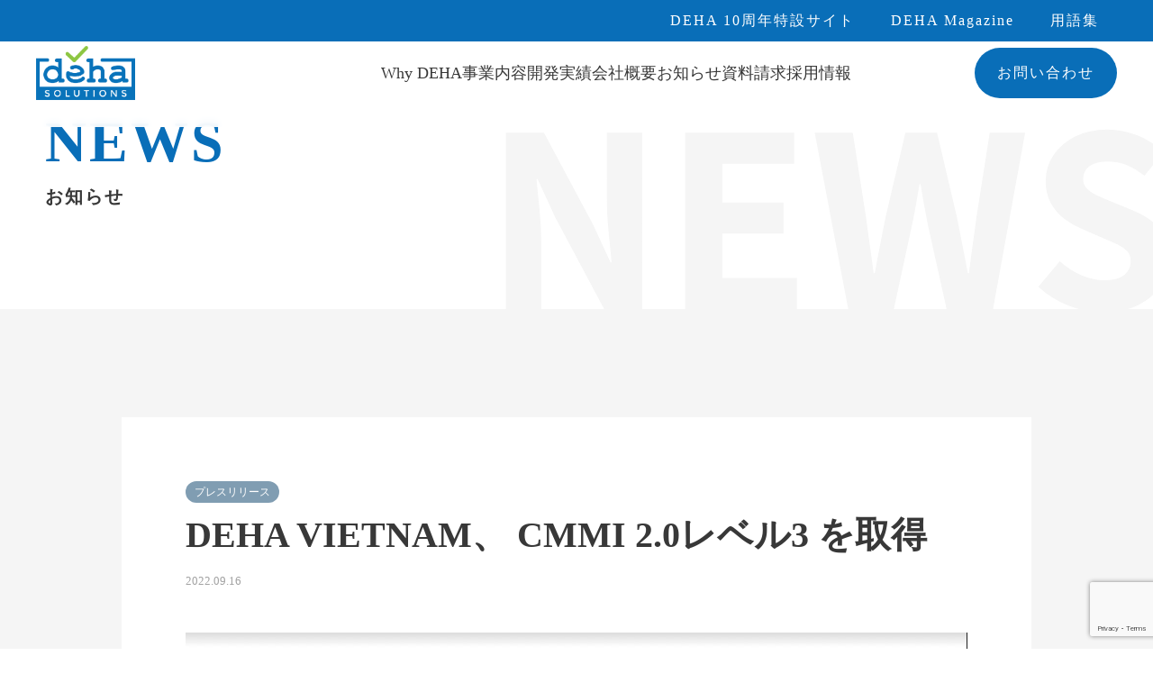

--- FILE ---
content_type: text/html; charset=UTF-8
request_url: https://deha.co.jp/deha-vietnam-cmmi-2-0-level3/
body_size: 23552
content:
<!DOCTYPE html><html lang="ja"><head><meta charset="UTF-8" /><meta name="viewport" content="width=device-width, initial-scale=1.0" /><meta name='robots' content='index, follow, max-image-preview:large, max-snippet:-1, max-video-preview:-1' /><link media="all" href="https://deha.co.jp/wp-content/cache/autoptimize/css/autoptimize_8d1e0ffeb4642367bb14a743e9690f57.css" rel="stylesheet"><title>DEHA VIETNAM、 CMMI 2.0レベル3 を取得 - 株式会社DEHA SOLUTIONS</title><meta name="description" content="DEHA SOLUTIONSは技術、ヒト、情報など&quot;アジアの足りない&quot;を解決するテクノロジースタジオです。" /><link rel="canonical" href="https://deha.co.jp/deha-vietnam-cmmi-2-0-level3/" /><meta property="og:locale" content="en_US" /><meta property="og:type" content="article" /><meta property="og:title" content="DEHA VIETNAM、 CMMI 2.0レベル3 を取得 - 株式会社DEHA SOLUTIONS" /><meta property="og:description" content="DEHA SOLUTIONSは技術、ヒト、情報など&quot;アジアの足りない&quot;を解決するテクノロジースタジオです。" /><meta property="og:url" content="https://deha.co.jp/deha-vietnam-cmmi-2-0-level3/" /><meta property="og:site_name" content="株式会社DEHA SOLUTIONS" /><meta property="article:publisher" content="https://www.facebook.com/dehasolutions" /><meta property="article:published_time" content="2022-09-16T14:47:20+00:00" /><meta property="article:modified_time" content="2022-12-12T10:59:20+00:00" /><meta property="og:image" content="https://deha.co.jp/wp-content/uploads/2022/10/CMMI1.jpeg" /><meta property="og:image:width" content="1602" /><meta property="og:image:height" content="1132" /><meta property="og:image:type" content="image/jpeg" /><meta name="author" content="Deha SEO team" /><meta name="twitter:card" content="summary_large_image" /><meta name="twitter:label1" content="Written by" /><meta name="twitter:data1" content="Deha SEO team" /><meta name="twitter:label2" content="Est. reading time" /><meta name="twitter:data2" content="1 minute" /> <script type="application/ld+json" class="yoast-schema-graph">{"@context":"https://schema.org","@graph":[{"@type":"Article","@id":"https://deha.co.jp/deha-vietnam-cmmi-2-0-level3/#article","isPartOf":{"@id":"https://deha.co.jp/deha-vietnam-cmmi-2-0-level3/"},"author":{"name":"Deha SEO team","@id":"https://deha.co.jp/#/schema/person/d15ea7a78690415a21e24e18dfc0e006"},"headline":"DEHA VIETNAM、 CMMI 2.0レベル3 を取得","datePublished":"2022-09-16T14:47:20+00:00","dateModified":"2022-12-12T10:59:20+00:00","mainEntityOfPage":{"@id":"https://deha.co.jp/deha-vietnam-cmmi-2-0-level3/"},"wordCount":19,"commentCount":0,"publisher":{"@id":"https://deha.co.jp/#organization"},"image":{"@id":"https://deha.co.jp/deha-vietnam-cmmi-2-0-level3/#primaryimage"},"thumbnailUrl":"https://deha.co.jp/wp-content/uploads/2022/10/CMMI1.jpeg","articleSection":["プレスリリース"],"inLanguage":"en-US","potentialAction":[{"@type":"CommentAction","name":"Comment","target":["https://deha.co.jp/deha-vietnam-cmmi-2-0-level3/#respond"]}]},{"@type":"WebPage","@id":"https://deha.co.jp/deha-vietnam-cmmi-2-0-level3/","url":"https://deha.co.jp/deha-vietnam-cmmi-2-0-level3/","name":"DEHA VIETNAM、 CMMI 2.0レベル3 を取得 - 株式会社DEHA SOLUTIONS","isPartOf":{"@id":"https://deha.co.jp/#website"},"primaryImageOfPage":{"@id":"https://deha.co.jp/deha-vietnam-cmmi-2-0-level3/#primaryimage"},"image":{"@id":"https://deha.co.jp/deha-vietnam-cmmi-2-0-level3/#primaryimage"},"thumbnailUrl":"https://deha.co.jp/wp-content/uploads/2022/10/CMMI1.jpeg","datePublished":"2022-09-16T14:47:20+00:00","dateModified":"2022-12-12T10:59:20+00:00","description":"DEHA SOLUTIONSは技術、ヒト、情報など\"アジアの足りない\"を解決するテクノロジースタジオです。","breadcrumb":{"@id":"https://deha.co.jp/deha-vietnam-cmmi-2-0-level3/#breadcrumb"},"inLanguage":"en-US","potentialAction":[{"@type":"ReadAction","target":["https://deha.co.jp/deha-vietnam-cmmi-2-0-level3/"]}]},{"@type":"ImageObject","inLanguage":"en-US","@id":"https://deha.co.jp/deha-vietnam-cmmi-2-0-level3/#primaryimage","url":"https://deha.co.jp/wp-content/uploads/2022/10/CMMI1.jpeg","contentUrl":"https://deha.co.jp/wp-content/uploads/2022/10/CMMI1.jpeg","width":1602,"height":1132},{"@type":"BreadcrumbList","@id":"https://deha.co.jp/deha-vietnam-cmmi-2-0-level3/#breadcrumb","itemListElement":[{"@type":"ListItem","position":1,"name":"Home","item":"https://deha.co.jp/"},{"@type":"ListItem","position":2,"name":"Articles","item":"https://deha.co.jp/articles/"},{"@type":"ListItem","position":3,"name":"DEHA VIETNAM、 CMMI 2.0レベル3 を取得"}]},{"@type":"WebSite","@id":"https://deha.co.jp/#website","url":"https://deha.co.jp/","name":"株式会社DEHA SOLUTIONS","description":"WEB制作・業務システム開発・人工知能(AI)・画像処理などの開発ならDEHA SOLUTIONS","publisher":{"@id":"https://deha.co.jp/#organization"},"potentialAction":[{"@type":"SearchAction","target":{"@type":"EntryPoint","urlTemplate":"https://deha.co.jp/?s={search_term_string}"},"query-input":"required name=search_term_string"}],"inLanguage":"en-US"},{"@type":"Organization","@id":"https://deha.co.jp/#organization","name":"株式会社DEHA SOLUTIONS","url":"https://deha.co.jp/","logo":{"@type":"ImageObject","inLanguage":"en-US","@id":"https://deha.co.jp/#/schema/logo/image/","url":"https://deha.co.jp/wp-content/uploads/2021/05/dehalogo.jpg","contentUrl":"https://deha.co.jp/wp-content/uploads/2021/05/dehalogo.jpg","width":140,"height":140,"caption":"株式会社DEHA SOLUTIONS"},"image":{"@id":"https://deha.co.jp/#/schema/logo/image/"},"sameAs":["https://www.facebook.com/dehasolutions"]},{"@type":"Person","@id":"https://deha.co.jp/#/schema/person/d15ea7a78690415a21e24e18dfc0e006","name":"Deha SEO team","image":{"@type":"ImageObject","inLanguage":"en-US","@id":"https://deha.co.jp/#/schema/person/image/","url":"https://secure.gravatar.com/avatar/6e52a4140567e5f9396ccd16238c4f8c3f651138535ea391f1aa5d4b33015834?s=96&d=mm&r=g","contentUrl":"https://secure.gravatar.com/avatar/6e52a4140567e5f9396ccd16238c4f8c3f651138535ea391f1aa5d4b33015834?s=96&d=mm&r=g","caption":"Deha SEO team"}}]}</script> <link rel='dns-prefetch' href='//www.google.com' /><link rel="alternate" type="application/rss+xml" title="株式会社DEHA SOLUTIONS &raquo; DEHA VIETNAM、 CMMI 2.0レベル3 を取得 Comments Feed" href="https://deha.co.jp/deha-vietnam-cmmi-2-0-level3/feed/" /> <script type="text/javascript">window._wpemojiSettings = {"baseUrl":"https:\/\/s.w.org\/images\/core\/emoji\/15.1.0\/72x72\/","ext":".png","svgUrl":"https:\/\/s.w.org\/images\/core\/emoji\/15.1.0\/svg\/","svgExt":".svg","source":{"concatemoji":"https:\/\/deha.co.jp\/wp-includes\/js\/wp-emoji-release.min.js?ver=6.8"}};
/*! This file is auto-generated */
!function(i,n){var o,s,e;function c(e){try{var t={supportTests:e,timestamp:(new Date).valueOf()};sessionStorage.setItem(o,JSON.stringify(t))}catch(e){}}function p(e,t,n){e.clearRect(0,0,e.canvas.width,e.canvas.height),e.fillText(t,0,0);var t=new Uint32Array(e.getImageData(0,0,e.canvas.width,e.canvas.height).data),r=(e.clearRect(0,0,e.canvas.width,e.canvas.height),e.fillText(n,0,0),new Uint32Array(e.getImageData(0,0,e.canvas.width,e.canvas.height).data));return t.every(function(e,t){return e===r[t]})}function u(e,t,n){switch(t){case"flag":return n(e,"\ud83c\udff3\ufe0f\u200d\u26a7\ufe0f","\ud83c\udff3\ufe0f\u200b\u26a7\ufe0f")?!1:!n(e,"\ud83c\uddfa\ud83c\uddf3","\ud83c\uddfa\u200b\ud83c\uddf3")&&!n(e,"\ud83c\udff4\udb40\udc67\udb40\udc62\udb40\udc65\udb40\udc6e\udb40\udc67\udb40\udc7f","\ud83c\udff4\u200b\udb40\udc67\u200b\udb40\udc62\u200b\udb40\udc65\u200b\udb40\udc6e\u200b\udb40\udc67\u200b\udb40\udc7f");case"emoji":return!n(e,"\ud83d\udc26\u200d\ud83d\udd25","\ud83d\udc26\u200b\ud83d\udd25")}return!1}function f(e,t,n){var r="undefined"!=typeof WorkerGlobalScope&&self instanceof WorkerGlobalScope?new OffscreenCanvas(300,150):i.createElement("canvas"),a=r.getContext("2d",{willReadFrequently:!0}),o=(a.textBaseline="top",a.font="600 32px Arial",{});return e.forEach(function(e){o[e]=t(a,e,n)}),o}function t(e){var t=i.createElement("script");t.src=e,t.defer=!0,i.head.appendChild(t)}"undefined"!=typeof Promise&&(o="wpEmojiSettingsSupports",s=["flag","emoji"],n.supports={everything:!0,everythingExceptFlag:!0},e=new Promise(function(e){i.addEventListener("DOMContentLoaded",e,{once:!0})}),new Promise(function(t){var n=function(){try{var e=JSON.parse(sessionStorage.getItem(o));if("object"==typeof e&&"number"==typeof e.timestamp&&(new Date).valueOf()<e.timestamp+604800&&"object"==typeof e.supportTests)return e.supportTests}catch(e){}return null}();if(!n){if("undefined"!=typeof Worker&&"undefined"!=typeof OffscreenCanvas&&"undefined"!=typeof URL&&URL.createObjectURL&&"undefined"!=typeof Blob)try{var e="postMessage("+f.toString()+"("+[JSON.stringify(s),u.toString(),p.toString()].join(",")+"));",r=new Blob([e],{type:"text/javascript"}),a=new Worker(URL.createObjectURL(r),{name:"wpTestEmojiSupports"});return void(a.onmessage=function(e){c(n=e.data),a.terminate(),t(n)})}catch(e){}c(n=f(s,u,p))}t(n)}).then(function(e){for(var t in e)n.supports[t]=e[t],n.supports.everything=n.supports.everything&&n.supports[t],"flag"!==t&&(n.supports.everythingExceptFlag=n.supports.everythingExceptFlag&&n.supports[t]);n.supports.everythingExceptFlag=n.supports.everythingExceptFlag&&!n.supports.flag,n.DOMReady=!1,n.readyCallback=function(){n.DOMReady=!0}}).then(function(){return e}).then(function(){var e;n.supports.everything||(n.readyCallback(),(e=n.source||{}).concatemoji?t(e.concatemoji):e.wpemoji&&e.twemoji&&(t(e.twemoji),t(e.wpemoji)))}))}((window,document),window._wpemojiSettings);</script> <link rel='stylesheet' id='elementor-post-2539-css' href='https://deha.co.jp/wp-content/cache/autoptimize/css/autoptimize_single_247efe05b761fadb4f20393365fdd5bf.css?ver=1767889291' type='text/css' media='all' /><link rel='stylesheet' id='elementor-gf-local-roboto-css' href='https://deha.co.jp/wp-content/cache/autoptimize/css/autoptimize_single_469ecec54ad89f39b65601c921f80fd9.css?ver=1745119260' type='text/css' media='all' /><link rel='stylesheet' id='elementor-gf-local-robotoslab-css' href='https://deha.co.jp/wp-content/cache/autoptimize/css/autoptimize_single_72f821fa5e91b2ed6cc686374768220a.css?ver=1745119274' type='text/css' media='all' /> <script type="text/javascript" src="https://deha.co.jp/wp-includes/js/jquery/jquery.min.js?ver=3.7.1" id="jquery-core-js"></script> <script type="text/javascript" src="https://deha.co.jp/wp-includes/js/jquery/jquery-migrate.min.js?ver=3.4.1" id="jquery-migrate-js"></script> <link rel="https://api.w.org/" href="https://deha.co.jp/wp-json/" /><link rel="alternate" title="JSON" type="application/json" href="https://deha.co.jp/wp-json/wp/v2/posts/2211" /><link rel="EditURI" type="application/rsd+xml" title="RSD" href="https://deha.co.jp/xmlrpc.php?rsd" /><meta name="generator" content="WordPress 6.8" /><link rel='shortlink' href='https://deha.co.jp/?p=2211' /><link rel="alternate" title="oEmbed (JSON)" type="application/json+oembed" href="https://deha.co.jp/wp-json/oembed/1.0/embed?url=https%3A%2F%2Fdeha.co.jp%2Fdeha-vietnam-cmmi-2-0-level3%2F" /><link rel="alternate" title="oEmbed (XML)" type="text/xml+oembed" href="https://deha.co.jp/wp-json/oembed/1.0/embed?url=https%3A%2F%2Fdeha.co.jp%2Fdeha-vietnam-cmmi-2-0-level3%2F&#038;format=xml" />  <script>(function(w,d,s,l,i){w[l]=w[l]||[];w[l].push({'gtm.start':
new Date().getTime(),event:'gtm.js'});var f=d.getElementsByTagName(s)[0],
j=d.createElement(s),dl=l!='dataLayer'?'&l='+l:'';j.async=true;j.src=
'https://www.googletagmanager.com/gtm.js?id='+i+dl;f.parentNode.insertBefore(j,f);
})(window,document,'script','dataLayer','GTM-NHRRCG8');</script>    <script async src="https://www.googletagmanager.com/gtag/js?id=G-QWPDKK6BY9"></script> <script>window.dataLayer = window.dataLayer || [];
  function gtag(){dataLayer.push(arguments);}
  gtag('js', new Date());

  gtag('config', 'G-QWPDKK6BY9');</script>  <script>gtag('event', 'conversion', {
      'send_to': 'AW-17620638120/rPhdCNTQ46kbEKizltJB',
      'value': 1.0,
      'currency': 'JPY'
  });</script> <meta name="generator" content="Elementor 3.32.3; features: e_font_icon_svg, additional_custom_breakpoints; settings: css_print_method-external, google_font-enabled, font_display-swap"><link href="https://fonts.googleapis.com/icon?family=Material+Icons" rel="stylesheet"><link rel="stylesheet" href="https://unpkg.com/scroll-hint@1.2.4/css/scroll-hint.css"> <script src="https://unpkg.com/scroll-hint@1.2.4/js/scroll-hint.js"></script> <link rel="icon" href="https://deha.co.jp/wp-content/uploads/2021/05/deha-32x32-1.png" sizes="32x32" /><link rel="icon" href="https://deha.co.jp/wp-content/uploads/2021/05/deha-32x32-1.png" sizes="192x192" /><link rel="apple-touch-icon" href="https://deha.co.jp/wp-content/uploads/2021/05/deha-32x32-1.png" /><meta name="msapplication-TileImage" content="https://deha.co.jp/wp-content/uploads/2021/05/deha-32x32-1.png" /><link rel="shortcut icon" href="" /><link rel="stylesheet" href="https://cdnjs.cloudflare.com/ajax/libs/magnific-popup.js/1.0.0/magnific-popup.css"><link rel="stylesheet" type="text/css" href="https://maxcdn.bootstrapcdn.com/font-awesome/4.3.0/css/font-awesome.min.css"> <script id="_bownow_ts">var _bownow_ts = document.createElement('script');
	_bownow_ts.charset = 'utf-8';
	_bownow_ts.src = 'https://contents.bownow.jp/js/UTC_a5cbaca3b216b5abc735/trace.js';
	document.getElementsByTagName('head')[0].appendChild(_bownow_ts);</script> </head><body class="wp-singular post-template-default single single-post postid-2211 single-format-standard wp-custom-logo wp-theme-moncow elementor-default elementor-kit-2539"><div id="wrap" class=" subPage"><div id="headWrap"><header data-elementor-type="section" data-elementor-id="3908" class="elementor elementor-3908" data-elementor-post-type="elementor_library"><div class="elementor-element elementor-element-2476edfd header-elementor e-con-full e-flex e-con e-parent" data-id="2476edfd" data-element_type="container"><div class="elementor-element elementor-element-514cf4c3 e-con-full elementor-hidden-mobile e-flex e-con e-child" data-id="514cf4c3" data-element_type="container" data-settings="{&quot;background_background&quot;:&quot;classic&quot;}"><div class="elementor-element elementor-element-778446b0 e-con-full container e-flex e-con e-child" data-id="778446b0" data-element_type="container" data-settings="{&quot;background_background&quot;:&quot;classic&quot;}"><div class="elementor-element elementor-element-2a848634 elementor-nav-menu__align-end elementor-nav-menu--dropdown-none sub-menu-top elementor-hidden-mobile elementor-widget elementor-widget-nav-menu" data-id="2a848634" data-element_type="widget" data-settings="{&quot;submenu_icon&quot;:{&quot;value&quot;:&quot;&lt;i aria-hidden=\&quot;true\&quot; class=\&quot;\&quot;&gt;&lt;\/i&gt;&quot;,&quot;library&quot;:&quot;&quot;},&quot;layout&quot;:&quot;horizontal&quot;}" data-widget_type="nav-menu.default"><div class="elementor-widget-container"><nav aria-label="Menu" class="elementor-nav-menu--main elementor-nav-menu__container elementor-nav-menu--layout-horizontal e--pointer-none"><ul id="menu-1-2a848634" class="elementor-nav-menu"><li class="menu-item menu-item-type-custom menu-item-object-custom menu-item-5227"><a href="https://deha.vn/ja/10-years-of-delivering-happiness/" class="elementor-item">DEHA 10周年特設サイト</a></li><li class="menu-item menu-item-type-custom menu-item-object-custom menu-item-3957"><a href="https://deha.co.jp/magazine/" class="elementor-item">DEHA Magazine</a></li><li class="menu-item menu-item-type-post_type menu-item-object-page menu-item-3958"><a href="https://deha.co.jp/glossary/" class="elementor-item">用語集</a></li></ul></nav><nav class="elementor-nav-menu--dropdown elementor-nav-menu__container" aria-hidden="true"><ul id="menu-2-2a848634" class="elementor-nav-menu"><li class="menu-item menu-item-type-custom menu-item-object-custom menu-item-5227"><a href="https://deha.vn/ja/10-years-of-delivering-happiness/" class="elementor-item" tabindex="-1">DEHA 10周年特設サイト</a></li><li class="menu-item menu-item-type-custom menu-item-object-custom menu-item-3957"><a href="https://deha.co.jp/magazine/" class="elementor-item" tabindex="-1">DEHA Magazine</a></li><li class="menu-item menu-item-type-post_type menu-item-object-page menu-item-3958"><a href="https://deha.co.jp/glossary/" class="elementor-item" tabindex="-1">用語集</a></li></ul></nav></div></div></div></div><div class="elementor-element elementor-element-487d24eb e-con-full container res-container e-flex e-con e-child" data-id="487d24eb" data-element_type="container"><div class="elementor-element elementor-element-6f68e55c main-menu e-con-full e-flex e-con e-child" data-id="6f68e55c" data-element_type="container"><div class="elementor-element elementor-element-416afb2d div-logo elementor-widget elementor-widget-html" data-id="416afb2d" data-element_type="widget" data-widget_type="html.default"><div class="elementor-widget-container"> <a class="link brand" href="/"></a></div></div><div class="elementor-element elementor-element-2f67d13b div-contact elementor-widget elementor-widget-html" data-id="2f67d13b" data-element_type="widget" data-widget_type="html.default"><div class="elementor-widget-container"> <a class="btn-contact-sp" href="/contact">お問い合わせ</a></div></div><div class="elementor-element elementor-element-2a8d65dc e-con-full e-flex e-con e-child" data-id="2a8d65dc" data-element_type="container" id="globalNavWrap"><div class="elementor-element elementor-element-6625a43a menu elementor-widget__width-auto elementor-nav-menu--dropdown-none elementor-hidden-desktop elementor-hidden-tablet elementor-hidden-mobile elementor-widget elementor-widget-nav-menu" data-id="6625a43a" data-element_type="widget" data-settings="{&quot;submenu_icon&quot;:{&quot;value&quot;:&quot;&lt;i aria-hidden=\&quot;true\&quot; class=\&quot;\&quot;&gt;&lt;\/i&gt;&quot;,&quot;library&quot;:&quot;&quot;},&quot;layout&quot;:&quot;horizontal&quot;}" data-widget_type="nav-menu.default"><div class="elementor-widget-container"><nav aria-label="Menu" class="elementor-nav-menu--main elementor-nav-menu__container elementor-nav-menu--layout-horizontal e--pointer-text e--animation-none"><ul id="menu-1-6625a43a" class="elementor-nav-menu"><li class="menu-item menu-item-type-post_type menu-item-object-page menu-item-3940"><a href="https://deha.co.jp/why-deha/" class="elementor-item">Why DEHA</a></li><li class="menu-item menu-item-type-custom menu-item-object-custom menu-item-has-children menu-item-3942"><a href="https://deha.co.jp/solutions/service/" class="elementor-item">事業内容</a><ul class="sub-menu elementor-nav-menu--dropdown"><li class="menu-item menu-item-type-post_type menu-item-object-page menu-item-4109"><a href="https://deha.co.jp/offshore-chotatsu-lab/" class="elementor-sub-item">チョータツラボ開発</a></li><li class="menu-item menu-item-type-post_type menu-item-object-page menu-item-3945"><a href="https://deha.co.jp/no-brse-offshore-service/" class="elementor-sub-item">No-BrSEオフショア開発</a></li><li class="menu-item menu-item-type-post_type menu-item-object-page menu-item-3946"><a href="https://deha.co.jp/cloud-service/" class="elementor-sub-item">クラウドサービス</a></li><li class="menu-item menu-item-type-post_type menu-item-object-page menu-item-3947"><a href="https://deha.co.jp/human-resource/" class="elementor-sub-item">人材サービス</a></li></ul></li><li class="menu-item menu-item-type-custom menu-item-object-custom menu-item-has-children menu-item-3948"><a href="#" class="elementor-item elementor-item-anchor">自社プロダクト</a><ul class="sub-menu elementor-nav-menu--dropdown"><li class="menu-item menu-item-type-post_type menu-item-object-page menu-item-3949"><a href="https://deha.co.jp/live-bid/" class="elementor-sub-item">オークションシステム構築パッケージ</a></li><li class="menu-item menu-item-type-post_type menu-item-object-page menu-item-3950"><a href="https://deha.co.jp/image-processing-software/" class="elementor-sub-item">AI画像処理システム</a></li></ul></li><li class="menu-item menu-item-type-custom menu-item-object-custom menu-item-has-children menu-item-3951"><a href="#" class="elementor-item elementor-item-anchor">開発実績</a><ul class="sub-menu elementor-nav-menu--dropdown"><li class="menu-item menu-item-type-post_type menu-item-object-page menu-item-3952"><a href="https://deha.co.jp/work/" class="elementor-sub-item">成功事例</a></li><li class="menu-item menu-item-type-post_type menu-item-object-page menu-item-3953"><a href="https://deha.co.jp/voice/" class="elementor-sub-item">お客様の声</a></li></ul></li><li class="menu-item menu-item-type-post_type menu-item-object-page menu-item-3954"><a href="https://deha.co.jp/company/" class="elementor-item">会社概要</a></li><li class="menu-item menu-item-type-post_type menu-item-object-page current_page_parent menu-item-3955"><a href="https://deha.co.jp/articles/" class="elementor-item">お知らせ</a></li><li class="menu-item menu-item-type-post_type menu-item-object-page menu-item-3956"><a href="https://deha.co.jp/download/" class="elementor-item">資料請求</a></li></ul></nav><nav class="elementor-nav-menu--dropdown elementor-nav-menu__container" aria-hidden="true"><ul id="menu-2-6625a43a" class="elementor-nav-menu"><li class="menu-item menu-item-type-post_type menu-item-object-page menu-item-3940"><a href="https://deha.co.jp/why-deha/" class="elementor-item" tabindex="-1">Why DEHA</a></li><li class="menu-item menu-item-type-custom menu-item-object-custom menu-item-has-children menu-item-3942"><a href="https://deha.co.jp/solutions/service/" class="elementor-item" tabindex="-1">事業内容</a><ul class="sub-menu elementor-nav-menu--dropdown"><li class="menu-item menu-item-type-post_type menu-item-object-page menu-item-4109"><a href="https://deha.co.jp/offshore-chotatsu-lab/" class="elementor-sub-item" tabindex="-1">チョータツラボ開発</a></li><li class="menu-item menu-item-type-post_type menu-item-object-page menu-item-3945"><a href="https://deha.co.jp/no-brse-offshore-service/" class="elementor-sub-item" tabindex="-1">No-BrSEオフショア開発</a></li><li class="menu-item menu-item-type-post_type menu-item-object-page menu-item-3946"><a href="https://deha.co.jp/cloud-service/" class="elementor-sub-item" tabindex="-1">クラウドサービス</a></li><li class="menu-item menu-item-type-post_type menu-item-object-page menu-item-3947"><a href="https://deha.co.jp/human-resource/" class="elementor-sub-item" tabindex="-1">人材サービス</a></li></ul></li><li class="menu-item menu-item-type-custom menu-item-object-custom menu-item-has-children menu-item-3948"><a href="#" class="elementor-item elementor-item-anchor" tabindex="-1">自社プロダクト</a><ul class="sub-menu elementor-nav-menu--dropdown"><li class="menu-item menu-item-type-post_type menu-item-object-page menu-item-3949"><a href="https://deha.co.jp/live-bid/" class="elementor-sub-item" tabindex="-1">オークションシステム構築パッケージ</a></li><li class="menu-item menu-item-type-post_type menu-item-object-page menu-item-3950"><a href="https://deha.co.jp/image-processing-software/" class="elementor-sub-item" tabindex="-1">AI画像処理システム</a></li></ul></li><li class="menu-item menu-item-type-custom menu-item-object-custom menu-item-has-children menu-item-3951"><a href="#" class="elementor-item elementor-item-anchor" tabindex="-1">開発実績</a><ul class="sub-menu elementor-nav-menu--dropdown"><li class="menu-item menu-item-type-post_type menu-item-object-page menu-item-3952"><a href="https://deha.co.jp/work/" class="elementor-sub-item" tabindex="-1">成功事例</a></li><li class="menu-item menu-item-type-post_type menu-item-object-page menu-item-3953"><a href="https://deha.co.jp/voice/" class="elementor-sub-item" tabindex="-1">お客様の声</a></li></ul></li><li class="menu-item menu-item-type-post_type menu-item-object-page menu-item-3954"><a href="https://deha.co.jp/company/" class="elementor-item" tabindex="-1">会社概要</a></li><li class="menu-item menu-item-type-post_type menu-item-object-page current_page_parent menu-item-3955"><a href="https://deha.co.jp/articles/" class="elementor-item" tabindex="-1">お知らせ</a></li><li class="menu-item menu-item-type-post_type menu-item-object-page menu-item-3956"><a href="https://deha.co.jp/download/" class="elementor-item" tabindex="-1">資料請求</a></li></ul></nav></div></div><div class="elementor-element elementor-element-7093ce05 elementor-nav-menu--dropdown-none elementor-hidden-desktop elementor-hidden-tablet sub-menu-mobile elementor-hidden-mobile elementor-widget elementor-widget-nav-menu" data-id="7093ce05" data-element_type="widget" data-settings="{&quot;submenu_icon&quot;:{&quot;value&quot;:&quot;&lt;i aria-hidden=\&quot;true\&quot; class=\&quot;\&quot;&gt;&lt;\/i&gt;&quot;,&quot;library&quot;:&quot;&quot;},&quot;layout&quot;:&quot;horizontal&quot;}" data-widget_type="nav-menu.default"><div class="elementor-widget-container"><nav aria-label="Menu" class="elementor-nav-menu--main elementor-nav-menu__container elementor-nav-menu--layout-horizontal e--pointer-text e--animation-none"><ul id="menu-1-7093ce05" class="elementor-nav-menu"><li class="menu-item menu-item-type-custom menu-item-object-custom menu-item-3962"><a href="https://deha.co.jp/magazine/" class="elementor-item">DEHA Magazine</a></li></ul></nav><nav class="elementor-nav-menu--dropdown elementor-nav-menu__container" aria-hidden="true"><ul id="menu-2-7093ce05" class="elementor-nav-menu"><li class="menu-item menu-item-type-custom menu-item-object-custom menu-item-3962"><a href="https://deha.co.jp/magazine/" class="elementor-item" tabindex="-1">DEHA Magazine</a></li></ul></nav></div></div><div class="elementor-element elementor-element-9c53aac elementor-icon-list--layout-inline elementor-hidden-mobile elementor-list-item-link-full_width elementor-widget elementor-widget-icon-list" data-id="9c53aac" data-element_type="widget" data-widget_type="icon-list.default"><div class="elementor-widget-container"><ul class="elementor-icon-list-items elementor-inline-items"><li class="elementor-icon-list-item elementor-inline-item"> <a href="https://deha.co.jp/why-deha/"> <span class="elementor-icon-list-text">Why DEHA</span> </a></li><li class="elementor-icon-list-item elementor-inline-item"> <a href="#elementor-action%3Aaction%3Dpopup%3Aopen%26settings%3DeyJpZCI6IjQ3NDgiLCJ0b2dnbGUiOmZhbHNlfQ%3D%3D"> <span class="elementor-icon-list-text">事業内容</span> </a></li><li class="elementor-icon-list-item elementor-inline-item"> <a href="#elementor-action%3Aaction%3Dpopup%3Aopen%26settings%3DeyJpZCI6IjQ3NDUiLCJ0b2dnbGUiOmZhbHNlfQ%3D%3D"> <span class="elementor-icon-list-text">開発実績</span> </a></li><li class="elementor-icon-list-item elementor-inline-item"> <a href="https://deha.co.jp/company/"> <span class="elementor-icon-list-text">会社概要</span> </a></li><li class="elementor-icon-list-item elementor-inline-item"> <a href="https://deha.co.jp/articles/"> <span class="elementor-icon-list-text">お知らせ</span> </a></li><li class="elementor-icon-list-item elementor-inline-item"> <a href="https://deha.co.jp/download/"> <span class="elementor-icon-list-text">資料請求</span> </a></li><li class="elementor-icon-list-item elementor-inline-item"> <span class="elementor-icon-list-text">採用情報</span></li></ul></div></div></div><div class="elementor-element elementor-element-3779f177 btn-contact elementor-widget elementor-widget-button" data-id="3779f177" data-element_type="widget" data-widget_type="button.default"><div class="elementor-widget-container"><div class="elementor-button-wrapper"> <a class="elementor-button elementor-button-link elementor-size-sm" href="/contact"> <span class="elementor-button-content-wrapper"> <span class="elementor-button-text">お問い合わせ</span> </span> </a></div></div></div><div class="elementor-element elementor-element-2857ed4 elementor-absolute elementor-hidden-desktop elementor-hidden-tablet elementor-view-default elementor-widget elementor-widget-icon" data-id="2857ed4" data-element_type="widget" data-settings="{&quot;_position&quot;:&quot;absolute&quot;}" data-widget_type="icon.default"><div class="elementor-widget-container"><div class="elementor-icon-wrapper"> <a class="elementor-icon" href="#elementor-action%3Aaction%3Doff_canvas%3Aopen%26settings%3DeyJpZCI6IjhhZDBkMjciLCJkaXNwbGF5TW9kZSI6Im9wZW4ifQ%3D%3D"> <svg xmlns="http://www.w3.org/2000/svg" xmlns:xlink="http://www.w3.org/1999/xlink" width="512" height="512" x="0" y="0" viewBox="0 0 40 40" style="enable-background:new 0 0 512 512" xml:space="preserve" class=""><g><g fill="#000" fill-rule="evenodd" clip-rule="evenodd"><path d="M3.75 10c0-.69.56-1.25 1.25-1.25h30a1.25 1.25 0 1 1 0 2.5H5c-.69 0-1.25-.56-1.25-1.25zM3.75 30c0-.69.56-1.25 1.25-1.25h30a1.25 1.25 0 1 1 0 2.5H5c-.69 0-1.25-.56-1.25-1.25zM10.417 20c0-.69.56-1.25 1.25-1.25H35a1.25 1.25 0 1 1 0 2.5H11.667c-.69 0-1.25-.56-1.25-1.25z" fill="#ffffff" opacity="1" data-original="#000000" class=""></path></g></g></svg> </a></div></div></div></div></div><div class="elementor-element elementor-element-26adcc35 elementor-widget elementor-widget-html" data-id="26adcc35" data-element_type="widget" data-widget_type="html.default"><div class="elementor-widget-container"> <script>jQuery(document).ready(function($) {
    if ($("#wrap").hasClass("subPage")) {
		$("#headWrap").addClass("fixed");
	}
	
    var wdWidth = $(window).width();
    
    if (wdWidth > 768) {
		$("li.menu-item-has-children").hover(
			function() {
			  $(this).find("ul.sub-menu").css("display", "block");
			  $(this).find("ul.sub-menu")
				.slideDown()
				.children("li")
				.stop(true, true)
				.animate({
				  marginTop: "+=10px",
				  opacity: 1
				}, 500);
			},
			function() {
			  $(this).find("ul.sub-menu").slideUp(200);
			  $(this).find("ul.sub-menu")
				.children("li")
				.stop(true, true)
				.animate({
				  marginTop: "-=10px",
				  opacity: 0.3
				}, 200);
			}
		  );
	}
	
	
    $('li.menu-item-has-children').each(function () {
      if ($(this).find('.arrow-toggle').length === 0) {
        $(this).find('a.elementor-item').after('<i class="arrow-toggle"></i>');
      }
    });
	
});</script> </div></div></div><div class="elementor-element elementor-element-57eea75 e-flex e-con-boxed e-con e-parent" data-id="57eea75" data-element_type="container"><div class="e-con-inner"><div class="elementor-element elementor-element-8ad0d27 elementor-widget elementor-widget-off-canvas" data-id="8ad0d27" data-element_type="widget" data-settings="{&quot;entrance_animation_mobile&quot;:&quot;none&quot;,&quot;exit_animation_mobile&quot;:&quot;none&quot;}" data-widget_type="off-canvas.default"><div class="elementor-widget-container"><div id="off-canvas-8ad0d27" class="e-off-canvas" role="dialog" aria-hidden="true" aria-label="Off-Canvas" aria-modal="true" inert="" data-delay-child-handlers="true"><div class="e-off-canvas__overlay"></div><div class="e-off-canvas__main"><div class="e-off-canvas__content"><div class="elementor-element elementor-element-202979f e-con-full e-flex e-con e-child" data-id="202979f" data-element_type="container"><div class="elementor-element elementor-element-8602541 elementor-absolute elementor-view-default elementor-widget elementor-widget-icon" data-id="8602541" data-element_type="widget" data-settings="{&quot;_position&quot;:&quot;absolute&quot;}" data-widget_type="icon.default"><div class="elementor-widget-container"><div class="elementor-icon-wrapper"><div class="elementor-icon"> <svg xmlns="http://www.w3.org/2000/svg" id="Layer_2" data-name="Layer 2" viewBox="0 0 296.82 158.44"><defs></defs><g id="Layer_1-2" data-name="Layer 1"><g><path class="cls-1" d="M76.52,36.59v59.38h1.85c2.58,0,4.43.5,5.56,1.51,1.13,1.01,1.7,2.32,1.7,3.95s-.56,2.89-1.67,3.9-2.98,1.51-5.59,1.51h-9.7l-1.51-4.16c-2.47,1.45-6.57,4.05-9.27,4.79-2.7.74-5.5,1.11-8.4,1.11-8.16,0-14.73-2.36-19.71-7.08-4.98-4.72-7.47-10.59-7.47-17.62s2.61-13.62,7.84-18.81c5.23-5.19,11.61-7.79,19.13-7.79,2.83,0,5.6.43,8.32,1.3,2.72.87,5.41,2.17,8.06,3.9v-15.02h-1.85c-2.62,0-4.48-.5-5.59-1.51s-1.67-2.31-1.67-3.9.56-2.94,1.67-3.95,2.98-1.51,5.59-1.51h12.72ZM65.65,84.21c0-4.49-1.57-8.29-4.72-11.39-3.15-3.11-7-4.66-11.55-4.66s-8.36,1.56-11.5,4.66c-3.15,3.11-4.72,6.86-4.72,11.24,0,3.99,1.41,7.27,4.24,9.83,2.83,2.56,6.82,3.84,11.98,3.84s9.12-1.28,11.98-3.84c2.86-2.56,4.29-5.78,4.29-9.67Z"></path><path class="cls-1" d="M170.64,36.59v24.67c2.26-1.34,4.55-2.34,6.86-2.99,2.31-.65,4.65-.98,7.02-.98,3.74,0,7.08.64,10.02,1.91,2.93,1.27,5.36,3.28,7.29,6.02,1.93,2.74,2.89,6.19,2.89,10.36v20.4c2.76,0,4.56.26,5.41.79,1.7,1.1,2.54,2.65,2.54,4.66,0,1.59-.55,2.89-1.64,3.9s-2.95,1.51-5.56,1.51h-12.4c-2.58,0-4.43-.5-5.54-1.51s-1.67-2.32-1.67-3.95c0-1.98.85-3.52,2.54-4.61.88-.56,2.68-.83,5.41-.79v-19.66c0-2.79-.64-4.75-1.91-5.88-1.66-1.52-4.12-2.28-7.37-2.28-2.4,0-4.53.47-6.39,1.4-1.85.94-4.35,2.96-7.5,6.07v20.35c2.79,0,4.59.26,5.41.79,1.73,1.1,2.6,2.65,2.6,4.66,0,1.59-.56,2.89-1.67,3.9-1.11,1.01-2.98,1.51-5.59,1.51h-12.35c-2.62,0-4.48-.5-5.59-1.51s-1.67-2.32-1.67-3.95c0-1.98.87-3.52,2.6-4.61.85-.56,2.65-.83,5.41-.79v-48.52h-1.85c-2.62,0-4.48-.5-5.59-1.51-1.11-1.01-1.67-2.32-1.67-3.95s.56-2.89,1.67-3.9c1.11-1.01,2.98-1.51,5.59-1.51h12.72Z"></path><path class="cls-1" d="M259.77,106.84l-1.51-4.05c-2.72,1.45-7.23,4.04-10.52,4.77-3.29.72-6.27,1.09-8.96,1.09-5.83,0-10.56-1.55-14.2-4.64-3.64-3.09-5.46-6.51-5.46-10.25,0-4.56,2.32-8.79,6.97-12.69,4.65-3.9,11.07-5.86,19.26-5.86,3.29,0,7.08.35,11.39,1.06v-2.6c0-1.62-.7-2.95-2.09-3.97-1.4-1.02-4.05-1.54-7.98-1.54-3.22,0-7.38.64-12.51,1.91-1.91.46-3.39.69-4.45.69-1.45,0-2.68-.52-3.68-1.56-1.01-1.04-1.51-2.38-1.51-4,0-.92.18-1.71.53-2.38.35-.67.85-1.21,1.48-1.62.64-.4,1.96-.89,3.97-1.46,2.69-.74,5.42-1.33,8.21-1.78,2.79-.44,5.32-.66,7.58-.66,6.75,0,11.99,1.46,15.71,4.37,3.73,2.91,5.59,6.9,5.59,11.95v22.36h1.85c2.61,0,4.48.5,5.59,1.51s1.67,2.32,1.67,3.95-.56,2.89-1.67,3.9c-1.11,1.01-2.98,1.51-5.59,1.51h-9.7ZM256.76,87.39c-4.35-.85-8.36-1.27-12.03-1.27-4.42,0-8.21,1.08-11.39,3.23-1.98,1.38-2.97,2.77-2.97,4.19,0,1.03.48,1.85,1.43,2.49,1.77,1.17,4.19,1.75,7.26,1.75,2.61,0,5.57-.51,8.88-1.54,3.3-1.02,6.24-2.42,8.82-4.19v-4.66Z"></path><path class="cls-1" d="M118.09,108.63c-4.41,0-10.93-.72-16.87-4.18-7.07-4.12-11.09-10.84-11.61-19.41-.25-3.99.61-6.33,1.29-7.76.55-1.37,1.65-2.46,3.05-2.98,1.6-.6,3.39-.39,4.8.56.04.02,7.46,4.74,19.63,4,7.05-.43,11.72-2.41,14.39-3.97,0-3.88-6.79-8.97-15.6-8.42-4.15.26-7.48,1.77-7.52,1.78-2.64,1.21-5.77.06-7-2.57-1.22-2.63-.1-5.75,2.53-6.99.51-.24,5.2-2.37,11.33-2.75,16.93-1.05,27.83,12.21,27.83,19.04,0,1.91.12,3.81-1.19,5.2-.79.84-8.17,8.23-24.13,9.21-7.74.48-14.03-.81-18.51-2.28.8,3.63,2.79,6.34,6.03,8.22,3.46,2.02,8.32,3,13.32,2.69,11.87-.73,16.81-6.02,17.01-6.24,1.89-2.22,5.19-2.46,7.41-.57,2.22,1.89,2.46,5.25.57,7.47-.77.9-7.99,8.87-24.35,9.88-.7.04-1.52.07-2.42.07Z"></path><path class="cls-1" d="M114.36,48.06h-.12c-1.71,0-2.82-1.12-3.79-2.2l-20.95-19.37c-1.95-2.16-1.78-5.61.38-7.57,2.16-1.95,5.5-1.84,7.45.32l17.22,14.98L146.91,1.56c2.05-2.07,5.39-2.09,7.46-.04,2.07,2.05,2.08,5.39.03,7.46l-36.3,37.06c-.99,1-2.34,2.02-3.75,2.02Z"></path><g><path class="cls-1" d="M199.69,131.76c-1.93,0-3.56.69-4.88,2.06-1.33,1.37-1.99,3.04-1.99,4.99s.66,3.62,1.99,5c1.33,1.37,2.95,2.06,4.88,2.06s3.56-.69,4.88-2.06c1.33-1.37,1.99-3.04,1.99-5s-.66-3.62-1.99-4.99c-1.33-1.37-2.95-2.06-4.88-2.06Z"></path><path class="cls-1" d="M64.09,131.76c-1.93,0-3.56.69-4.88,2.06-1.33,1.37-1.99,3.04-1.99,4.99s.66,3.62,1.99,5c1.33,1.37,2.95,2.06,4.88,2.06s3.56-.69,4.88-2.06c1.33-1.37,1.99-3.04,1.99-5s-.66-3.62-1.99-4.99c-1.33-1.37-2.95-2.06-4.88-2.06Z"></path><path class="cls-1" d="M198.15,36c-2.91,0-5.28,2.19-5.28,5.1s2.36,5.1,5.28,5.1h87.53v73.28H11.13V46.21h22.71c2.91,0,5.28-2.19,5.28-5.1s-2.36-5.1-5.28-5.1H0v122.44h296.82V36h-98.66ZM39.11,147.32c-1.28,1.06-2.96,1.59-5.04,1.59-3.04,0-5.74-1.05-8.1-3.14l2.06-2.48c1.97,1.71,4.01,2.56,6.12,2.56,1.06,0,1.9-.23,2.52-.68.62-.45.93-1.06.93-1.81s-.29-1.34-.88-1.75c-.58-.42-1.59-.8-3.02-1.14-1.43-.34-2.51-.66-3.26-.95-.74-.29-1.4-.66-1.98-1.13-1.15-.87-1.73-2.21-1.73-4.01s.65-3.19,1.96-4.16c1.31-.97,2.93-1.46,4.86-1.46,1.24,0,2.48.2,3.7.61,1.22.41,2.28.98,3.17,1.73l-1.75,2.48c-.58-.52-1.35-.95-2.34-1.28-.98-.33-1.95-.5-2.91-.5s-1.74.19-2.35.58c-.61.39-.92.98-.92,1.77s.31,1.39.92,1.81c.61.42,1.92.87,3.91,1.35,1.99.48,3.5,1.16,4.51,2.03,1.01.87,1.52,2.16,1.52,3.85s-.64,3.08-1.92,4.13ZM71.38,146c-1.97,1.92-4.4,2.88-7.29,2.88s-5.32-.96-7.29-2.88-2.95-4.31-2.95-7.18.98-5.26,2.95-7.18c1.97-1.92,4.4-2.88,7.29-2.88s5.32.96,7.29,2.88c1.97,1.92,2.95,4.31,2.95,7.18s-.98,5.26-2.95,7.18ZM100.66,148.68h-12.16v-19.45h3.28v16.33h8.88v3.12ZM130.02,140.14c0,2.8-.77,4.96-2.31,6.47-1.54,1.51-3.52,2.27-5.93,2.27s-4.39-.76-5.93-2.27c-1.54-1.51-2.31-3.67-2.31-6.47v-10.91h3.28v10.77c0,1.78.44,3.19,1.34,4.23.89,1.04,2.1,1.56,3.62,1.56s2.73-.52,3.62-1.56c.89-1.04,1.34-2.45,1.34-4.23v-10.77h3.28v10.91ZM158.43,132.24h-5.9v16.45h-3.28v-16.45h-5.9v-3.01h15.08v3.01ZM175.29,148.68h-3.28v-19.45h3.28v19.45ZM206.98,146c-1.97,1.92-4.4,2.88-7.29,2.88s-5.32-.96-7.29-2.88-2.95-4.31-2.95-7.18.98-5.26,2.95-7.18c1.97-1.92,4.4-2.88,7.29-2.88s5.32.96,7.29,2.88c1.97,1.92,2.95,4.31,2.95,7.18s-.98,5.26-2.95,7.18ZM241.96,148.68h-3.56l-11.02-14.19v14.19h-3.28v-19.45h3.28l11.3,14.53v-14.53h3.28v19.45ZM268.93,147.32c-1.28,1.06-2.96,1.59-5.04,1.59-3.04,0-5.74-1.05-8.1-3.14l2.06-2.48c1.97,1.71,4.01,2.56,6.12,2.56,1.06,0,1.9-.23,2.52-.68.62-.45.93-1.06.93-1.81s-.29-1.34-.88-1.75c-.58-.42-1.59-.8-3.02-1.14-1.43-.34-2.51-.66-3.26-.95-.74-.29-1.4-.66-1.98-1.13-1.15-.87-1.73-2.21-1.73-4.01s.65-3.19,1.96-4.16,2.93-1.46,4.86-1.46c1.24,0,2.48.2,3.7.61,1.22.41,2.28.98,3.17,1.73l-1.75,2.48c-.58-.52-1.35-.95-2.34-1.28-.98-.33-1.95-.5-2.91-.5s-1.74.19-2.35.58c-.61.39-.92.98-.92,1.77s.31,1.39.92,1.81c.61.42,1.92.87,3.91,1.35,1.99.48,3.5,1.16,4.51,2.03,1.01.87,1.52,2.16,1.52,3.85s-.64,3.08-1.92,4.13Z"></path></g></g></g></svg></div></div></div></div><div class="elementor-element elementor-element-8418ca6 elementor-icon-list--layout-traditional elementor-list-item-link-full_width elementor-widget elementor-widget-icon-list" data-id="8418ca6" data-element_type="widget" data-widget_type="icon-list.default"><div class="elementor-widget-container"><ul class="elementor-icon-list-items"><li class="elementor-icon-list-item"> <a href="https://deha.co.jp/why-deha/"> <span class="elementor-icon-list-text">Why DEHA</span> </a></li><li class="elementor-icon-list-item"> <a href="#elementor-action%3Aaction%3Dpopup%3Aopen%26settings%3DeyJpZCI6IjQ3NDgiLCJ0b2dnbGUiOmZhbHNlfQ%3D%3D"> <span class="elementor-icon-list-text">事業内容</span> </a></li><li class="elementor-icon-list-item"> <a href="#elementor-action%3Aaction%3Dpopup%3Aopen%26settings%3DeyJpZCI6IjQ3NDUiLCJ0b2dnbGUiOmZhbHNlfQ%3D%3D"> <span class="elementor-icon-list-text">開発実績</span> </a></li><li class="elementor-icon-list-item"> <a href="https://deha.co.jp/company/"> <span class="elementor-icon-list-text">会社概要</span> </a></li><li class="elementor-icon-list-item"> <a href="https://deha.co.jp/articles/"> <span class="elementor-icon-list-text">お知らせ</span> </a></li><li class="elementor-icon-list-item"> <a href="https://deha.co.jp/download/"> <span class="elementor-icon-list-text">資料請求</span> </a></li><li class="elementor-icon-list-item"> <span class="elementor-icon-list-text">採用情報</span></li></ul></div></div><div class="elementor-element elementor-element-05f6c1a elementor-absolute elementor-view-default elementor-widget elementor-widget-icon" data-id="05f6c1a" data-element_type="widget" data-settings="{&quot;_position&quot;:&quot;absolute&quot;}" data-widget_type="icon.default"><div class="elementor-widget-container"><div class="elementor-icon-wrapper"> <a class="elementor-icon" href="#elementor-action%3Aaction%3Doff_canvas%3Aclose%26settings%3DeyJpZCI6IjhhZDBkMjciLCJkaXNwbGF5TW9kZSI6ImNsb3NlIn0%3D"> <svg xmlns="http://www.w3.org/2000/svg" xmlns:xlink="http://www.w3.org/1999/xlink" width="512" height="512" x="0" y="0" viewBox="0 0 64 64" style="enable-background:new 0 0 512 512" xml:space="preserve" class=""><g><path d="M4.59 59.41a2 2 0 0 0 2.83 0L32 34.83l24.59 24.58a2 2 0 0 0 2.83-2.83L34.83 32 59.41 7.41a2 2 0 0 0-2.83-2.83L32 29.17 7.41 4.59a2 2 0 0 0-2.82 2.82L29.17 32 4.59 56.59a2 2 0 0 0 0 2.82z" fill="#ffffff" opacity="1" data-original="#000000" class=""></path></g></svg> </a></div></div></div></div></div></div></div></div></div></div></div></header></div> <script>function toggleContactBtn() {
            if (isMobileDevice()) {
                $('.btnContactFixed').hide();
                return;
            };

            if (isAtTop()) {
                $('.btnContactFixed').hide();
                return;
            };

            $('.btnContactFixed').show();
        }

        window.onload = toggleContactBtn;
        window.onscroll = toggleContactBtn;

        function isAtTop() {
            return window.scrollY === 0;
        }

        function isMobileDevice() {
            return (typeof window.orientation !== "undefined") || (navigator.userAgent.indexOf('IEMobile') !== -1);
        }</script> <div id="globalNavBtnWrap" class="pcH"><div id="globalNavBtn"><a href="javascript:void(0);"><span></span></a></div></div><div id="mainWrap" class="newsPage"><div id="main"><section class="headSub"><div class="headSubTitle inner" data-text="NEWS"><div class="ttl"><h1>NEWS</h1></div><div class="ttl"><h3>お知らせ</h3></div></div></section><section class="newsDetail"><div class="inner"><div class="newsDetailWrap"><div class="newsDetailContent"><div class="meta"> <span class="type">プレスリリース</span></div><h2 class="newsTitle">DEHA VIETNAM、 CMMI 2.0レベル3 を取得</h2> <span class="date">2022.09.16</span><div class="featureImg"> <img src="https://deha.co.jp/wp-content/uploads/2022/10/CMMI1.jpeg" alt="『お得なキャンペーン実施中』オフショア無料で体験できます"></div><div class="content"><p><span style="font-weight: 400;">9月14日、DEHAはCMMI 2.0レベル3 （能力成熟度モデル統合）を取得するという公式のマイルストーンを達成しました。式典中に於いて、光栄にもECCIベトナムの代表Aru David氏にご臨席いただき、評価結果の発表に対して、DEHAは歓迎しました。</span></p><p><img fetchpriority="high" decoding="async" class="alignnone size-medium wp-image-2213 aligncenter" src="https://deha.co.jp/wp-content/uploads/2022/10/CMMI4-300x200.jpeg" alt="" width="300" height="200" srcset="https://deha.co.jp/wp-content/uploads/2022/10/CMMI4-300x200.jpeg 300w, https://deha.co.jp/wp-content/uploads/2022/10/CMMI4-1024x683.jpeg 1024w, https://deha.co.jp/wp-content/uploads/2022/10/CMMI4-768x512.jpeg 768w, https://deha.co.jp/wp-content/uploads/2022/10/CMMI4-1536x1024.jpeg 1536w, https://deha.co.jp/wp-content/uploads/2022/10/CMMI4.jpeg 1920w" sizes="(max-width: 300px) 100vw, 300px" /></p><p><span style="font-weight: 400;">わずか6か月という短期間で、DEHAは、CMMI 2.0レベル3 を取得した最初の組織になったことを光栄に思っております。サポートコンサルティングユニットであるECCIと協力し、DEHAは既存の能力を促進し、慎重に準備し、CMMI評価の要件を厳守しました。</span></p><p><span style="font-weight: 400;">CMMIはソフトウェア開発および生産プロセスにおける習熟度とプロフェッショナリズムのレベルを評価する国際的な品質プロセス管理モデルであります。CMMI標準プロセスの実装により、ソフトウェア開発チェーンの専門性と科学性が向上し、それによって企業の製品及びサービスの品質が保証されます。</span></p><p><img decoding="async" class="alignnone size-medium wp-image-2218 aligncenter" src="https://deha.co.jp/wp-content/uploads/2022/10/CMMI3-300x200.jpeg" alt="" width="300" height="200" srcset="https://deha.co.jp/wp-content/uploads/2022/10/CMMI3-300x200.jpeg 300w, https://deha.co.jp/wp-content/uploads/2022/10/CMMI3-1024x684.jpeg 1024w, https://deha.co.jp/wp-content/uploads/2022/10/CMMI3-768x513.jpeg 768w, https://deha.co.jp/wp-content/uploads/2022/10/CMMI3-1536x1026.jpeg 1536w, https://deha.co.jp/wp-content/uploads/2022/10/CMMI3.jpeg 1920w" sizes="(max-width: 300px) 100vw, 300px" /></p><p><span style="font-weight: 400;">全員の貢献により、DEHAがCMMI標準プロセスを適用してうまく行き、最も効果的に活用して、生産能力の向上とIT業界での競争上の優位性に貢献できることをお祈り申し上げます。</span></p></div></div></div></div></section><section class="blockContact"><div class="content mfu"><p>ご質問・ご相談・お見積の依頼など、<br class="pcH" />お気軽にお問い合わせくださいませ。</p> <a href="https://deha.co.jp/contact" class="btn-contact">CONTACT</a></div></section><section class="relatedNews mfu"><div class="head inner"><h2>RELATED NEWS</h2> <a href="https://deha.co.jp/articles" class="btn-stroke draw-border link">お知らせ一覧</a></div><div class="listRNews inner"><ul><li> <a href="https://deha.co.jp/remotework-info/"><div class="thumb"> <img src="https://deha.co.jp/wp-content/uploads/2025/12/2025年・2026年-年末年始休業期間をお知らせ-2.png" alt="【重要】オフィス改装工事に伴うリモートワーク実施のお知らせ" /></div> <span class="type">News</span><p>【重要】オフィス改装工事に伴うリモートワーク実施のお知らせ</p> <span class="date">2025.12.25</span> </a></li><li> <a href="https://deha.co.jp/2025%e3%83%bb2026-new-year-holidays/"><div class="thumb"> <img src="https://deha.co.jp/wp-content/uploads/2025/12/2025年・2026年-年末年始休業期間をお知らせ-1.png" alt="2025年・2026年：年末年始休業期間をお知らせ" /></div> <span class="type">News</span><p>2025年・2026年：年末年始休業期間をお知らせ</p> <span class="date">2025.12.25</span> </a></li><li> <a href="https://deha.co.jp/deha-cmmi-2025/"><div class="thumb"> <img src="https://deha.co.jp/wp-content/uploads/2025/11/DEHA-お知らせ-1.jpg" alt="DEHA、CMMIレベル3を継続取得" /></div> <span class="type">News</span><p>DEHA、CMMIレベル3を継続取得</p> <span class="date">2025.11.04</span> </a></li></ul></div></section><section class="slideMag mful"><div class="Mhead"><h2>Deha MAGAZINE</h2> <a href="https://deha.co.jp/magazine/" class="button" target="_blank">View all</a><ul class="paginator"><li class="prev">prev</li><li class="next">next</li></ul></div><div class="Mbody"><ul class="listMag"></ul><div class="btn-sm"> <a href="https://deha.co.jp/magazine/" class="button" target="_blank">View all</a></div></div></section></div></div><div class="btnContactFixed"> <a href="https://deha.co.jp/contact"><div> お<br> 問<br> い<br> 合<br> わ<br> せ<br></div> </a></div><div id="footWrap"><footer data-elementor-type="section" data-elementor-id="3905" class="elementor elementor-3905" data-elementor-post-type="elementor_library"><div class="elementor-element elementor-element-254702f9 footer-elementor e-con-full e-flex e-con e-parent" data-id="254702f9" data-element_type="container"><div class="elementor-element elementor-element-5ec50d2a elementor-widget elementor-widget-html" data-id="5ec50d2a" data-element_type="widget" data-widget_type="html.default"><div class="elementor-widget-container"></div></div><div class="elementor-element elementor-element-54de0ad8 elementor-hidden-desktop elementor-hidden-tablet elementor-widget elementor-widget-image" data-id="54de0ad8" data-element_type="widget" data-widget_type="image.default"><div class="elementor-widget-container"> <a href="/"> <img src="https://deha.co.jp/wp-content/uploads/2025/07/dehasolution_b.svg" title="dehasolution_b" alt="dehasolution_b" loading="lazy" /> </a></div></div><div class="elementor-element elementor-element-14fa1b20 e-con-full container e-flex e-con e-child" data-id="14fa1b20" data-element_type="container"><div class="elementor-element elementor-element-68f3deb7 e-grid e-con-full main-footer e-con e-child" data-id="68f3deb7" data-element_type="container"><div class="elementor-element elementor-element-37ce8723 e-con-full e-flex e-con e-child" data-id="37ce8723" data-element_type="container"><div class="elementor-element elementor-element-6d95abe5 main-index elementor-widget elementor-widget-heading" data-id="6d95abe5" data-element_type="widget" data-widget_type="heading.default"><div class="elementor-widget-container"> <span class="elementor-heading-title elementor-size-default"><a href="/why-deha">WHY DEHA</a></span></div></div><div class="elementor-element elementor-element-372d5bb5 elementor-widget elementor-widget-heading" data-id="372d5bb5" data-element_type="widget" data-widget_type="heading.default"><div class="elementor-widget-container"> <span class="elementor-heading-title elementor-size-default"><a href="/company">会社概要</a></span></div></div><div class="elementor-element elementor-element-16e6ab7c elementor-widget elementor-widget-heading" data-id="16e6ab7c" data-element_type="widget" data-widget_type="heading.default"><div class="elementor-widget-container"> <span class="elementor-heading-title elementor-size-default"><a href="/contact">お問い合わせ</a></span></div></div></div><div class="elementor-element elementor-element-783198f3 e-con-full e-flex e-con e-child" data-id="783198f3" data-element_type="container"><div class="elementor-element elementor-element-6f2f705d elementor-widget elementor-widget-heading" data-id="6f2f705d" data-element_type="widget" data-widget_type="heading.default"><div class="elementor-widget-container"> <span class="elementor-heading-title elementor-size-default">事業内容</span></div></div><div class="elementor-element elementor-element-7850eb9 elementor-widget elementor-widget-heading" data-id="7850eb9" data-element_type="widget" data-widget_type="heading.default"><div class="elementor-widget-container"> <span class="elementor-heading-title elementor-size-default">IT Solutions &amp; Products</span></div></div><div class="elementor-element elementor-element-c0214ee elementor-icon-list--layout-traditional elementor-list-item-link-full_width elementor-widget elementor-widget-icon-list" data-id="c0214ee" data-element_type="widget" data-widget_type="icon-list.default"><div class="elementor-widget-container"><ul class="elementor-icon-list-items"><li class="elementor-icon-list-item"> <a href="https://deha.co.jp/it-outsourcing/"> <span class="elementor-icon-list-text">IT アウトソーシング</span> </a></li><li class="elementor-icon-list-item"> <a href="https://deha.co.jp/no-brse-offshore-service/"> <span class="elementor-icon-list-text">クラウドサービス</span> </a></li><li class="elementor-icon-list-item"> <a href="https://deha.co.jp/ai-comprehensive-solutions/"> <span class="elementor-icon-list-text">AI総合ソリューション</span> </a></li><li class="elementor-icon-list-item"> <a href="https://deha.co.jp/live-bid/"> <span class="elementor-icon-list-text">オークションシステム構築パッケージ</span> </a></li></ul></div></div></div><div class="elementor-element elementor-element-bde1d1a e-con-full e-flex e-con e-child" data-id="bde1d1a" data-element_type="container"><div class="elementor-element elementor-element-6e2c120 elementor-widget elementor-widget-heading" data-id="6e2c120" data-element_type="widget" data-widget_type="heading.default"><div class="elementor-widget-container"> <span class="elementor-heading-title elementor-size-default">HR Solutions &amp; Services</span></div></div><div class="elementor-element elementor-element-95c1b08 elementor-icon-list--layout-traditional elementor-list-item-link-full_width elementor-widget elementor-widget-icon-list" data-id="95c1b08" data-element_type="widget" data-widget_type="icon-list.default"><div class="elementor-widget-container"><ul class="elementor-icon-list-items"><li class="elementor-icon-list-item"> <a href="https://deha.co.jp/offshore-chotatsu-lab-1/"> <span class="elementor-icon-list-text">チョータツラボ型開発</span> </a></li><li class="elementor-icon-list-item"> <a href="https://deha.co.jp/no-brse-offshore-service/"> <span class="elementor-icon-list-text">No-BrSEオフショア開発</span> </a></li><li class="elementor-icon-list-item"> <a href="https://deha.co.jp/talent-incubation-plan/"> <span class="elementor-icon-list-text">Talent Incubation Plan</span> </a></li><li class="elementor-icon-list-item"> <a href="https://deha.co.jp/recruit-ready-package/"> <span class="elementor-icon-list-text">Recruit Ready Package</span> </a></li></ul></div></div></div><div class="elementor-element elementor-element-32fde619 e-con-full e-flex e-con e-child" data-id="32fde619" data-element_type="container"><div class="elementor-element elementor-element-1e92213a elementor-widget elementor-widget-heading" data-id="1e92213a" data-element_type="widget" data-widget_type="heading.default"><div class="elementor-widget-container"> <span class="elementor-heading-title elementor-size-default"><a href="/work">事例・実績</a></span></div></div><div class="elementor-element elementor-element-6e7823e elementor-widget elementor-widget-heading" data-id="6e7823e" data-element_type="widget" data-widget_type="heading.default"><div class="elementor-widget-container"> <span class="elementor-heading-title elementor-size-default"><a href="/voice">お客様の声</a></span></div></div><div class="elementor-element elementor-element-63a7f0d elementor-widget elementor-widget-heading" data-id="63a7f0d" data-element_type="widget" data-widget_type="heading.default"><div class="elementor-widget-container"> <span class="elementor-heading-title elementor-size-default"><a href="/download">資料請求</a></span></div></div></div><div class="elementor-element elementor-element-1f304828 e-con-full e-flex e-con e-child" data-id="1f304828" data-element_type="container"><div class="elementor-element elementor-element-2f376a0d elementor-widget elementor-widget-heading" data-id="2f376a0d" data-element_type="widget" data-widget_type="heading.default"><div class="elementor-widget-container"> <span class="elementor-heading-title elementor-size-default">NEWS</span></div></div><div class="elementor-element elementor-element-20ec1617 elementor-widget elementor-widget-heading" data-id="20ec1617" data-element_type="widget" data-widget_type="heading.default"><div class="elementor-widget-container"> <span class="elementor-heading-title elementor-size-default"><a href="/articles/">お知らせ</a></span></div></div><div class="elementor-element elementor-element-5a1ea7f1 elementor-widget elementor-widget-heading" data-id="5a1ea7f1" data-element_type="widget" data-widget_type="heading.default"><div class="elementor-widget-container"> <span class="elementor-heading-title elementor-size-default"><a href="/magazine">DEHA Magazine</a></span></div></div><div class="elementor-element elementor-element-3358342c elementor-hidden-desktop elementor-hidden-tablet elementor-widget elementor-widget-heading" data-id="3358342c" data-element_type="widget" data-widget_type="heading.default"><div class="elementor-widget-container"> <span class="elementor-heading-title elementor-size-default"><a href="/glossary/">用語集</a></span></div></div></div></div><div class="elementor-element elementor-element-68452c4d e-con-full e-flex e-con e-child" data-id="68452c4d" data-element_type="container"><div class="elementor-element elementor-element-5c82454b e-con-full e-flex e-con e-child" data-id="5c82454b" data-element_type="container"><div class="elementor-element elementor-element-76420304 elementor-widget elementor-widget-image" data-id="76420304" data-element_type="widget" data-widget_type="image.default"><div class="elementor-widget-container"> <a href="https://www.facebook.com/dehasolutions"> <img src="https://deha.co.jp/wp-content/uploads/2025/07/ico-facebook.svg" title="ico-facebook" alt="ico-facebook" loading="lazy" /> </a></div></div><div class="elementor-element elementor-element-1ff7881d elementor-widget elementor-widget-image" data-id="1ff7881d" data-element_type="widget" data-widget_type="image.default"><div class="elementor-widget-container"> <a href="https://twitter.com/deha_dev"> <img src="https://deha.co.jp/wp-content/uploads/elementor/thumbs/icon-x-circle-r8e3qx51he21gy7uw8z3ssnwcm0y9754mzsr1n53vk.png" title="icon-x-circle" alt="icon-x-circle" loading="lazy" /> </a></div></div></div><div class="elementor-element elementor-element-7c1085e9 elementor-widget__width-initial elementor-hidden-mobile elementor-widget elementor-widget-button" data-id="7c1085e9" data-element_type="widget" data-widget_type="button.default"><div class="elementor-widget-container"><div class="elementor-button-wrapper"> <a class="elementor-button elementor-button-link elementor-size-sm" href="/contact"> <span class="elementor-button-content-wrapper"> <span class="elementor-button-text">ご相談・お見積もり</span> </span> </a></div></div></div></div></div><div class="elementor-element elementor-element-635bdac2 e-flex e-con-boxed e-con e-child" data-id="635bdac2" data-element_type="container" data-settings="{&quot;background_background&quot;:&quot;classic&quot;}"><div class="e-con-inner"><div class="elementor-element elementor-element-6d5c9db e-con-full e-flex e-con e-child" data-id="6d5c9db" data-element_type="container"><div class="elementor-element elementor-element-b2271f7 elementor-widget elementor-widget-heading" data-id="b2271f7" data-element_type="widget" data-widget_type="heading.default"><div class="elementor-widget-container"> <span class="elementor-heading-title elementor-size-default">Copyright© DEHA SOLUTIONS JSC. All Rights Reserved.</span></div></div></div><div class="elementor-element elementor-element-87d6cde e-con-full e-flex e-con e-child" data-id="87d6cde" data-element_type="container"><div class="elementor-element elementor-element-1f31743 elementor-widget elementor-widget-heading" data-id="1f31743" data-element_type="widget" data-widget_type="heading.default"><div class="elementor-widget-container"> <span class="elementor-heading-title elementor-size-default"><a href="https://deha.co.jp/privacy-policy/" target="_blank">Privacy Policy</a></span></div></div></div></div></div></div></footer></div></div>  <script src="https://ajax.googleapis.com/ajax/libs/jquery/1.12.4/jquery.min.js"></script> <script src="https://cdnjs.cloudflare.com/ajax/libs/vivus/0.3.2/vivus.js"></script> <script src="https://deha.co.jp/wp-content/themes/moncow/assets/js/slick/slick.min.js"></script>  <script src="https://deha.co.jp/wp-content/themes/moncow/assets/js/function.js"></script> <script src="https://deha.co.jp/wp-content/themes/moncow/assets/js/common.js"></script> <script src="https://cdnjs.cloudflare.com/ajax/libs/magnific-popup.js/1.1.0/jquery.magnific-popup.min.js"></script> <script src="https://deha.co.jp/wp-content/themes/moncow/assets/js/form.js"></script> <script type="text/javascript">new Vivus('canvas', {
        start: 'autostart',
        type: 'oneByOne',
        duration: 150
    });</script> <script type="speculationrules">{"prefetch":[{"source":"document","where":{"and":[{"href_matches":"\/*"},{"not":{"href_matches":["\/wp-*.php","\/wp-admin\/*","\/wp-content\/uploads\/*","\/wp-content\/*","\/wp-content\/plugins\/*","\/wp-content\/themes\/moncow\/*","\/*\\?(.+)"]}},{"not":{"selector_matches":"a[rel~=\"nofollow\"]"}},{"not":{"selector_matches":".no-prefetch, .no-prefetch a"}}]},"eagerness":"conservative"}]}</script> <div data-elementor-type="popup" data-elementor-id="4748" class="elementor elementor-4748 elementor-location-popup" data-elementor-settings="{&quot;prevent_close_on_esc_key&quot;:&quot;yes&quot;,&quot;prevent_scroll&quot;:&quot;yes&quot;,&quot;open_selector&quot;:&quot;.business&quot;,&quot;a11y_navigation&quot;:&quot;yes&quot;,&quot;timing&quot;:[]}" data-elementor-post-type="elementor_library"><div class="elementor-element elementor-element-4a5306e2 e-flex e-con-boxed e-con e-parent" data-id="4a5306e2" data-element_type="container"><div class="e-con-inner"><div class="elementor-element elementor-element-28c0557 e-con-full e-flex e-con e-child" data-id="28c0557" data-element_type="container"><div class="elementor-element elementor-element-662731f5 elementor-widget elementor-widget-heading" data-id="662731f5" data-element_type="widget" data-widget_type="heading.default"><div class="elementor-widget-container"><h2 class="elementor-heading-title elementor-size-default">事業内容</h2></div></div></div><div class="elementor-element elementor-element-2acdf31b e-con-full e-flex e-con e-child" data-id="2acdf31b" data-element_type="container"><div class="elementor-element elementor-element-24024562 elementor-widget elementor-widget-heading" data-id="24024562" data-element_type="widget" data-widget_type="heading.default"><div class="elementor-widget-container"><h3 class="elementor-heading-title elementor-size-default">IT Solutions &amp; Products</h3></div></div><div class="elementor-element elementor-element-6baa4db1 e-con-full e-flex e-con e-child" data-id="6baa4db1" data-element_type="container"><div class="elementor-element elementor-element-2cf082e0 e-con-full e-flex e-con e-child" data-id="2cf082e0" data-element_type="container"><div class="elementor-element elementor-element-2a85b883 elementor-icon-list--layout-traditional elementor-list-item-link-full_width elementor-widget elementor-widget-icon-list" data-id="2a85b883" data-element_type="widget" data-widget_type="icon-list.default"><div class="elementor-widget-container"><ul class="elementor-icon-list-items"><li class="elementor-icon-list-item"> <a href="https://deha.co.jp/it-outsourcing/"> <span class="elementor-icon-list-text">IT アウトソーシング</span> </a></li><li class="elementor-icon-list-item"> <a href="https://deha.co.jp/cloud-service/"> <span class="elementor-icon-list-text">クラウドサービス</span> </a></li></ul></div></div></div><div class="elementor-element elementor-element-14034bed e-con-full e-flex e-con e-child" data-id="14034bed" data-element_type="container"><div class="elementor-element elementor-element-5f4dc4ff elementor-icon-list--layout-traditional elementor-list-item-link-full_width elementor-widget elementor-widget-icon-list" data-id="5f4dc4ff" data-element_type="widget" data-widget_type="icon-list.default"><div class="elementor-widget-container"><ul class="elementor-icon-list-items"><li class="elementor-icon-list-item"> <a href="https://deha.co.jp/ai-comprehensive-solutions/"> <span class="elementor-icon-list-text">AI総合ソリューション</span> </a></li><li class="elementor-icon-list-item"> <a href="https://deha.co.jp/live-bid/"> <span class="elementor-icon-list-text">オークションシステム構築パッケージ</span> </a></li></ul></div></div></div></div><div class="elementor-element elementor-element-120c7c24 elementor-widget elementor-widget-heading" data-id="120c7c24" data-element_type="widget" data-widget_type="heading.default"><div class="elementor-widget-container"><h3 class="elementor-heading-title elementor-size-default">HR Solutions &amp; Services</h3></div></div><div class="elementor-element elementor-element-1593a5b1 e-con-full e-flex e-con e-child" data-id="1593a5b1" data-element_type="container"><div class="elementor-element elementor-element-2b8bd2cf e-con-full e-flex e-con e-child" data-id="2b8bd2cf" data-element_type="container"><div class="elementor-element elementor-element-32d3a1e7 elementor-icon-list--layout-traditional elementor-list-item-link-full_width elementor-widget elementor-widget-icon-list" data-id="32d3a1e7" data-element_type="widget" data-widget_type="icon-list.default"><div class="elementor-widget-container"><ul class="elementor-icon-list-items"><li class="elementor-icon-list-item"> <a href="https://deha.co.jp/offshore-chotatsu-lab/"> <span class="elementor-icon-list-text">チョータツラボ型開発</span> </a></li><li class="elementor-icon-list-item"> <a href="https://deha.co.jp/talent-incubation-plan/"> <span class="elementor-icon-list-text">Talent Incubation Plan</span> </a></li></ul></div></div></div><div class="elementor-element elementor-element-6db2e065 e-con-full e-flex e-con e-child" data-id="6db2e065" data-element_type="container"><div class="elementor-element elementor-element-77cd74bf elementor-icon-list--layout-traditional elementor-list-item-link-full_width elementor-widget elementor-widget-icon-list" data-id="77cd74bf" data-element_type="widget" data-widget_type="icon-list.default"><div class="elementor-widget-container"><ul class="elementor-icon-list-items"><li class="elementor-icon-list-item"> <a href="https://deha.co.jp/no-brse-offshore-service/"> <span class="elementor-icon-list-text">No-BrSEオフショア開発</span> </a></li><li class="elementor-icon-list-item"> <a href="https://deha.co.jp/recruit-ready-package/"> <span class="elementor-icon-list-text">Recruit Ready Package</span> </a></li></ul></div></div></div></div></div></div></div></div><div data-elementor-type="popup" data-elementor-id="4745" class="elementor elementor-4745 elementor-location-popup" data-elementor-settings="{&quot;prevent_close_on_esc_key&quot;:&quot;yes&quot;,&quot;prevent_scroll&quot;:&quot;yes&quot;,&quot;a11y_navigation&quot;:&quot;yes&quot;,&quot;timing&quot;:[]}" data-elementor-post-type="elementor_library"><div class="elementor-element elementor-element-6e1a061c e-flex e-con-boxed e-con e-parent" data-id="6e1a061c" data-element_type="container"><div class="e-con-inner"><div class="elementor-element elementor-element-1b04c4d8 e-con-full e-flex e-con e-child" data-id="1b04c4d8" data-element_type="container"><div class="elementor-element elementor-element-820baf2 elementor-widget elementor-widget-heading" data-id="820baf2" data-element_type="widget" data-widget_type="heading.default"><div class="elementor-widget-container"><h2 class="elementor-heading-title elementor-size-default">開発実績</h2></div></div></div><div class="elementor-element elementor-element-19d856f0 e-con-full e-flex e-con e-child" data-id="19d856f0" data-element_type="container"><div class="elementor-element elementor-element-4b0b8c4a elementor-widget elementor-widget-heading" data-id="4b0b8c4a" data-element_type="widget" data-widget_type="heading.default"><div class="elementor-widget-container"><h3 class="elementor-heading-title elementor-size-default">成功事例</h3></div></div><div class="elementor-element elementor-element-3de6e744 e-con-full e-flex e-con e-child" data-id="3de6e744" data-element_type="container"><div class="elementor-element elementor-element-1331eb60 e-con-full e-flex e-con e-child" data-id="1331eb60" data-element_type="container"><div class="elementor-element elementor-element-1e34ad6 elementor-icon-list--layout-traditional elementor-list-item-link-full_width elementor-widget elementor-widget-icon-list" data-id="1e34ad6" data-element_type="widget" data-widget_type="icon-list.default"><div class="elementor-widget-container"><ul class="elementor-icon-list-items"><li class="elementor-icon-list-item"> <a href="https://deha.co.jp/work/"> <span class="elementor-icon-list-text">AI開発</span> </a></li><li class="elementor-icon-list-item"> <a href="https://deha.co.jp/work/"> <span class="elementor-icon-list-text">業務システム開発</span> </a></li><li class="elementor-icon-list-item"> <a href="https://deha.co.jp/work/"> <span class="elementor-icon-list-text">ECサイト開発</span> </a></li></ul></div></div></div><div class="elementor-element elementor-element-80c65cc e-con-full e-flex e-con e-child" data-id="80c65cc" data-element_type="container"><div class="elementor-element elementor-element-9308ffa elementor-icon-list--layout-traditional elementor-list-item-link-full_width elementor-widget elementor-widget-icon-list" data-id="9308ffa" data-element_type="widget" data-widget_type="icon-list.default"><div class="elementor-widget-container"><ul class="elementor-icon-list-items"><li class="elementor-icon-list-item"> <a href="https://deha.co.jp/work/"> <span class="elementor-icon-list-text">WEBアプリ開発</span> </a></li><li class="elementor-icon-list-item"> <a href="https://deha.co.jp/work/"> <span class="elementor-icon-list-text">スマホアプリ開発</span> </a></li><li class="elementor-icon-list-item"> <a href="https://deha.co.jp/works/1797/"> <span class="elementor-icon-list-text">Liveオークションシステム開発</span> </a></li></ul></div></div></div></div><div class="elementor-element elementor-element-a49d958 elementor-widget elementor-widget-heading" data-id="a49d958" data-element_type="widget" data-widget_type="heading.default"><div class="elementor-widget-container"><h3 class="elementor-heading-title elementor-size-default"><a href="https://deha.co.jp/voice/">お客様の声</a></h3></div></div></div></div></div></div> <script>const lazyloadRunObserver = () => {
					const lazyloadBackgrounds = document.querySelectorAll( `.e-con.e-parent:not(.e-lazyloaded)` );
					const lazyloadBackgroundObserver = new IntersectionObserver( ( entries ) => {
						entries.forEach( ( entry ) => {
							if ( entry.isIntersecting ) {
								let lazyloadBackground = entry.target;
								if( lazyloadBackground ) {
									lazyloadBackground.classList.add( 'e-lazyloaded' );
								}
								lazyloadBackgroundObserver.unobserve( entry.target );
							}
						});
					}, { rootMargin: '200px 0px 200px 0px' } );
					lazyloadBackgrounds.forEach( ( lazyloadBackground ) => {
						lazyloadBackgroundObserver.observe( lazyloadBackground );
					} );
				};
				const events = [
					'DOMContentLoaded',
					'elementor/lazyload/observe',
				];
				events.forEach( ( event ) => {
					document.addEventListener( event, lazyloadRunObserver );
				} );</script> <link rel='stylesheet' id='elementor-post-3908-css' href='https://deha.co.jp/wp-content/cache/autoptimize/css/autoptimize_single_c4c2d81b9094527116d32f3a12271b40.css?ver=1767889292' type='text/css' media='all' /><link rel='stylesheet' id='elementor-post-3905-css' href='https://deha.co.jp/wp-content/cache/autoptimize/css/autoptimize_single_5c105746354613172fa9d0d274aaa42a.css?ver=1767953949' type='text/css' media='all' /><link rel='stylesheet' id='elementor-post-4748-css' href='https://deha.co.jp/wp-content/cache/autoptimize/css/autoptimize_single_8641997acba505e4f450c102d7a4f976.css?ver=1767889292' type='text/css' media='all' /><link rel='stylesheet' id='elementor-post-4745-css' href='https://deha.co.jp/wp-content/cache/autoptimize/css/autoptimize_single_459661a77341363d6fab42537fa91700.css?ver=1767889293' type='text/css' media='all' /><link rel='stylesheet' id='elementor-gf-local-notosansjp-css' href='https://deha.co.jp/wp-content/cache/autoptimize/css/autoptimize_single_4492358194a3282f4c42bc7c5420f1bc.css?ver=1763609433' type='text/css' media='all' /> <script type="text/javascript" src="https://deha.co.jp/wp-includes/js/dist/hooks.min.js?ver=4d63a3d491d11ffd8ac6" id="wp-hooks-js"></script> <script type="text/javascript" src="https://deha.co.jp/wp-includes/js/dist/i18n.min.js?ver=5e580eb46a90c2b997e6" id="wp-i18n-js"></script> <script type="text/javascript" id="wp-i18n-js-after">wp.i18n.setLocaleData( { 'text direction\u0004ltr': [ 'ltr' ] } );</script> <script type="text/javascript" src="https://deha.co.jp/wp-content/plugins/contact-form-7/includes/swv/js/index.js?ver=6.0.6" id="swv-js"></script> <script type="text/javascript" id="contact-form-7-js-before">var wpcf7 = {
    "api": {
        "root": "https:\/\/deha.co.jp\/wp-json\/",
        "namespace": "contact-form-7\/v1"
    },
    "cached": 1
};</script> <script type="text/javascript" src="https://deha.co.jp/wp-content/plugins/contact-form-7/includes/js/index.js?ver=6.0.6" id="contact-form-7-js"></script> <script type="text/javascript" id="wpta-tracking-js-extra">var wpta_ajax_url = {"ajax_url":"https:\/\/deha.co.jp\/wp-admin\/admin-ajax.php"};</script> <script type="text/javascript" src="https://deha.co.jp/wp-content/plugins/wp-tracking-access/assets/js/tracking.js?ver=1.0.0" id="wpta-tracking-js"></script> <script type="text/javascript" src="https://www.google.com/recaptcha/api.js?render=6LenZOIrAAAAAA61JtXRcGbhMz3KogBTaGfTSMJA&amp;ver=6.8" id="recaptcha-script-js"></script> <script type="text/javascript" id="recaptcha-script-js-after">grecaptcha.ready(function() {
    grecaptcha.execute('6LenZOIrAAAAAA61JtXRcGbhMz3KogBTaGfTSMJA', {
            action: 'homepage'
        }).then(function(token) {
            var recaptchaResponse = jQuery('input[name="recaptcha-v3"]');
            recaptchaResponse.val(token);
        });
    });</script> <script type="text/javascript" src="https://www.google.com/recaptcha/api.js?render=6LenZOIrAAAAAA61JtXRcGbhMz3KogBTaGfTSMJA&amp;ver=3.0" id="google-recaptcha-js"></script> <script type="text/javascript" src="https://deha.co.jp/wp-includes/js/dist/vendor/wp-polyfill.min.js?ver=3.15.0" id="wp-polyfill-js"></script> <script type="text/javascript" id="wpcf7-recaptcha-js-before">var wpcf7_recaptcha = {
    "sitekey": "6LenZOIrAAAAAA61JtXRcGbhMz3KogBTaGfTSMJA",
    "actions": {
        "homepage": "homepage",
        "contactform": "contactform"
    }
};</script> <script type="text/javascript" src="https://deha.co.jp/wp-content/plugins/contact-form-7/modules/recaptcha/index.js?ver=6.0.6" id="wpcf7-recaptcha-js"></script> <script type="text/javascript" id="eael-general-js-extra">var localize = {"ajaxurl":"https:\/\/deha.co.jp\/wp-admin\/admin-ajax.php","nonce":"2e90d82099","i18n":{"added":"Added ","compare":"Compare","loading":"Loading..."},"eael_translate_text":{"required_text":"is a required field","invalid_text":"Invalid","billing_text":"Billing","shipping_text":"Shipping","fg_mfp_counter_text":"of"},"page_permalink":"https:\/\/deha.co.jp\/deha-vietnam-cmmi-2-0-level3\/","cart_redirectition":"","cart_page_url":"","el_breakpoints":{"mobile":{"label":"Mobile Portrait","value":767,"default_value":767,"direction":"max","is_enabled":true},"mobile_extra":{"label":"Mobile Landscape","value":880,"default_value":880,"direction":"max","is_enabled":false},"tablet":{"label":"Tablet Portrait","value":1024,"default_value":1024,"direction":"max","is_enabled":true},"tablet_extra":{"label":"Tablet Landscape","value":1200,"default_value":1200,"direction":"max","is_enabled":false},"laptop":{"label":"Laptop","value":1366,"default_value":1366,"direction":"max","is_enabled":false},"widescreen":{"label":"Widescreen","value":2400,"default_value":2400,"direction":"min","is_enabled":false}}};</script> <script type="text/javascript" src="https://deha.co.jp/wp-content/plugins/essential-addons-for-elementor-lite/assets/front-end/js/view/general.min.js?ver=6.0.3" id="eael-general-js"></script> <script type="text/javascript" src="https://deha.co.jp/wp-content/plugins/elementor-pro/assets/lib/smartmenus/jquery.smartmenus.min.js?ver=1.2.1" id="smartmenus-js"></script> <script type="text/javascript" src="https://deha.co.jp/wp-content/plugins/elementor/assets/js/webpack.runtime.min.js?ver=3.32.3" id="elementor-webpack-runtime-js"></script> <script type="text/javascript" src="https://deha.co.jp/wp-content/plugins/elementor/assets/js/frontend-modules.min.js?ver=3.32.3" id="elementor-frontend-modules-js"></script> <script type="text/javascript" src="https://deha.co.jp/wp-includes/js/jquery/ui/core.min.js?ver=1.13.3" id="jquery-ui-core-js"></script> <script type="text/javascript" id="elementor-frontend-js-before">var elementorFrontendConfig = {"environmentMode":{"edit":false,"wpPreview":false,"isScriptDebug":false},"i18n":{"shareOnFacebook":"Share on Facebook","shareOnTwitter":"Share on Twitter","pinIt":"Pin it","download":"Download","downloadImage":"Download image","fullscreen":"Fullscreen","zoom":"Zoom","share":"Share","playVideo":"Play Video","previous":"Previous","next":"Next","close":"Close","a11yCarouselPrevSlideMessage":"Previous slide","a11yCarouselNextSlideMessage":"Next slide","a11yCarouselFirstSlideMessage":"This is the first slide","a11yCarouselLastSlideMessage":"This is the last slide","a11yCarouselPaginationBulletMessage":"Go to slide"},"is_rtl":false,"breakpoints":{"xs":0,"sm":480,"md":768,"lg":1025,"xl":1440,"xxl":1600},"responsive":{"breakpoints":{"mobile":{"label":"Mobile Portrait","value":767,"default_value":767,"direction":"max","is_enabled":true},"mobile_extra":{"label":"Mobile Landscape","value":880,"default_value":880,"direction":"max","is_enabled":false},"tablet":{"label":"Tablet Portrait","value":1024,"default_value":1024,"direction":"max","is_enabled":true},"tablet_extra":{"label":"Tablet Landscape","value":1200,"default_value":1200,"direction":"max","is_enabled":false},"laptop":{"label":"Laptop","value":1366,"default_value":1366,"direction":"max","is_enabled":false},"widescreen":{"label":"Widescreen","value":2400,"default_value":2400,"direction":"min","is_enabled":false}},"hasCustomBreakpoints":false},"version":"3.32.3","is_static":false,"experimentalFeatures":{"e_font_icon_svg":true,"additional_custom_breakpoints":true,"container":true,"theme_builder_v2":true,"nested-elements":true,"home_screen":true,"global_classes_should_enforce_capabilities":true,"e_variables":true,"cloud-library":true,"e_opt_in_v4_page":true,"import-export-customization":true,"mega-menu":true,"e_pro_variables":true},"urls":{"assets":"https:\/\/deha.co.jp\/wp-content\/plugins\/elementor\/assets\/","ajaxurl":"https:\/\/deha.co.jp\/wp-admin\/admin-ajax.php","uploadUrl":"https:\/\/deha.co.jp\/wp-content\/uploads"},"nonces":{"floatingButtonsClickTracking":"5dbcba6ea1"},"swiperClass":"swiper","settings":{"page":[],"editorPreferences":[]},"kit":{"active_breakpoints":["viewport_mobile","viewport_tablet"],"global_image_lightbox":"yes","lightbox_enable_counter":"yes","lightbox_enable_fullscreen":"yes","lightbox_enable_zoom":"yes","lightbox_enable_share":"yes","lightbox_title_src":"title","lightbox_description_src":"description"},"post":{"id":2211,"title":"DEHA%20VIETNAM%E3%80%81%20CMMI%202.0%E3%83%AC%E3%83%99%E3%83%AB3%20%E3%82%92%E5%8F%96%E5%BE%97%20-%20%E6%A0%AA%E5%BC%8F%E4%BC%9A%E7%A4%BEDEHA%20SOLUTIONS","excerpt":"","featuredImage":"https:\/\/deha.co.jp\/wp-content\/uploads\/2022\/10\/CMMI1-1024x724.jpeg"}};</script> <script type="text/javascript" src="https://deha.co.jp/wp-content/plugins/elementor/assets/js/frontend.min.js?ver=3.32.3" id="elementor-frontend-js"></script> <script type="text/javascript" src="https://deha.co.jp/wp-content/plugins/elementor-pro/assets/js/webpack-pro.runtime.min.js?ver=3.32.1" id="elementor-pro-webpack-runtime-js"></script> <script type="text/javascript" id="elementor-pro-frontend-js-before">var ElementorProFrontendConfig = {"ajaxurl":"https:\/\/deha.co.jp\/wp-admin\/admin-ajax.php","nonce":"f60e89f0b8","urls":{"assets":"https:\/\/deha.co.jp\/wp-content\/plugins\/elementor-pro\/assets\/","rest":"https:\/\/deha.co.jp\/wp-json\/"},"settings":{"lazy_load_background_images":true},"popup":{"hasPopUps":true},"shareButtonsNetworks":{"facebook":{"title":"Facebook","has_counter":true},"twitter":{"title":"Twitter"},"linkedin":{"title":"LinkedIn","has_counter":true},"pinterest":{"title":"Pinterest","has_counter":true},"reddit":{"title":"Reddit","has_counter":true},"vk":{"title":"VK","has_counter":true},"odnoklassniki":{"title":"OK","has_counter":true},"tumblr":{"title":"Tumblr"},"digg":{"title":"Digg"},"skype":{"title":"Skype"},"stumbleupon":{"title":"StumbleUpon","has_counter":true},"mix":{"title":"Mix"},"telegram":{"title":"Telegram"},"pocket":{"title":"Pocket","has_counter":true},"xing":{"title":"XING","has_counter":true},"whatsapp":{"title":"WhatsApp"},"email":{"title":"Email"},"print":{"title":"Print"},"x-twitter":{"title":"X"},"threads":{"title":"Threads"}},"facebook_sdk":{"lang":"en_US","app_id":""},"lottie":{"defaultAnimationUrl":"https:\/\/deha.co.jp\/wp-content\/plugins\/elementor-pro\/modules\/lottie\/assets\/animations\/default.json"}};</script> <script type="text/javascript" src="https://deha.co.jp/wp-content/plugins/elementor-pro/assets/js/frontend.min.js?ver=3.32.1" id="elementor-pro-frontend-js"></script> <script type="text/javascript" src="https://deha.co.jp/wp-content/plugins/elementor-pro/assets/js/elements-handlers.min.js?ver=3.32.1" id="pro-elements-handlers-js"></script> </body></html>

--- FILE ---
content_type: text/html; charset=utf-8
request_url: https://www.google.com/recaptcha/api2/anchor?ar=1&k=6LenZOIrAAAAAA61JtXRcGbhMz3KogBTaGfTSMJA&co=aHR0cHM6Ly9kZWhhLmNvLmpwOjQ0Mw..&hl=en&v=N67nZn4AqZkNcbeMu4prBgzg&size=invisible&anchor-ms=20000&execute-ms=30000&cb=vebpxgtd2h6y
body_size: 48788
content:
<!DOCTYPE HTML><html dir="ltr" lang="en"><head><meta http-equiv="Content-Type" content="text/html; charset=UTF-8">
<meta http-equiv="X-UA-Compatible" content="IE=edge">
<title>reCAPTCHA</title>
<style type="text/css">
/* cyrillic-ext */
@font-face {
  font-family: 'Roboto';
  font-style: normal;
  font-weight: 400;
  font-stretch: 100%;
  src: url(//fonts.gstatic.com/s/roboto/v48/KFO7CnqEu92Fr1ME7kSn66aGLdTylUAMa3GUBHMdazTgWw.woff2) format('woff2');
  unicode-range: U+0460-052F, U+1C80-1C8A, U+20B4, U+2DE0-2DFF, U+A640-A69F, U+FE2E-FE2F;
}
/* cyrillic */
@font-face {
  font-family: 'Roboto';
  font-style: normal;
  font-weight: 400;
  font-stretch: 100%;
  src: url(//fonts.gstatic.com/s/roboto/v48/KFO7CnqEu92Fr1ME7kSn66aGLdTylUAMa3iUBHMdazTgWw.woff2) format('woff2');
  unicode-range: U+0301, U+0400-045F, U+0490-0491, U+04B0-04B1, U+2116;
}
/* greek-ext */
@font-face {
  font-family: 'Roboto';
  font-style: normal;
  font-weight: 400;
  font-stretch: 100%;
  src: url(//fonts.gstatic.com/s/roboto/v48/KFO7CnqEu92Fr1ME7kSn66aGLdTylUAMa3CUBHMdazTgWw.woff2) format('woff2');
  unicode-range: U+1F00-1FFF;
}
/* greek */
@font-face {
  font-family: 'Roboto';
  font-style: normal;
  font-weight: 400;
  font-stretch: 100%;
  src: url(//fonts.gstatic.com/s/roboto/v48/KFO7CnqEu92Fr1ME7kSn66aGLdTylUAMa3-UBHMdazTgWw.woff2) format('woff2');
  unicode-range: U+0370-0377, U+037A-037F, U+0384-038A, U+038C, U+038E-03A1, U+03A3-03FF;
}
/* math */
@font-face {
  font-family: 'Roboto';
  font-style: normal;
  font-weight: 400;
  font-stretch: 100%;
  src: url(//fonts.gstatic.com/s/roboto/v48/KFO7CnqEu92Fr1ME7kSn66aGLdTylUAMawCUBHMdazTgWw.woff2) format('woff2');
  unicode-range: U+0302-0303, U+0305, U+0307-0308, U+0310, U+0312, U+0315, U+031A, U+0326-0327, U+032C, U+032F-0330, U+0332-0333, U+0338, U+033A, U+0346, U+034D, U+0391-03A1, U+03A3-03A9, U+03B1-03C9, U+03D1, U+03D5-03D6, U+03F0-03F1, U+03F4-03F5, U+2016-2017, U+2034-2038, U+203C, U+2040, U+2043, U+2047, U+2050, U+2057, U+205F, U+2070-2071, U+2074-208E, U+2090-209C, U+20D0-20DC, U+20E1, U+20E5-20EF, U+2100-2112, U+2114-2115, U+2117-2121, U+2123-214F, U+2190, U+2192, U+2194-21AE, U+21B0-21E5, U+21F1-21F2, U+21F4-2211, U+2213-2214, U+2216-22FF, U+2308-230B, U+2310, U+2319, U+231C-2321, U+2336-237A, U+237C, U+2395, U+239B-23B7, U+23D0, U+23DC-23E1, U+2474-2475, U+25AF, U+25B3, U+25B7, U+25BD, U+25C1, U+25CA, U+25CC, U+25FB, U+266D-266F, U+27C0-27FF, U+2900-2AFF, U+2B0E-2B11, U+2B30-2B4C, U+2BFE, U+3030, U+FF5B, U+FF5D, U+1D400-1D7FF, U+1EE00-1EEFF;
}
/* symbols */
@font-face {
  font-family: 'Roboto';
  font-style: normal;
  font-weight: 400;
  font-stretch: 100%;
  src: url(//fonts.gstatic.com/s/roboto/v48/KFO7CnqEu92Fr1ME7kSn66aGLdTylUAMaxKUBHMdazTgWw.woff2) format('woff2');
  unicode-range: U+0001-000C, U+000E-001F, U+007F-009F, U+20DD-20E0, U+20E2-20E4, U+2150-218F, U+2190, U+2192, U+2194-2199, U+21AF, U+21E6-21F0, U+21F3, U+2218-2219, U+2299, U+22C4-22C6, U+2300-243F, U+2440-244A, U+2460-24FF, U+25A0-27BF, U+2800-28FF, U+2921-2922, U+2981, U+29BF, U+29EB, U+2B00-2BFF, U+4DC0-4DFF, U+FFF9-FFFB, U+10140-1018E, U+10190-1019C, U+101A0, U+101D0-101FD, U+102E0-102FB, U+10E60-10E7E, U+1D2C0-1D2D3, U+1D2E0-1D37F, U+1F000-1F0FF, U+1F100-1F1AD, U+1F1E6-1F1FF, U+1F30D-1F30F, U+1F315, U+1F31C, U+1F31E, U+1F320-1F32C, U+1F336, U+1F378, U+1F37D, U+1F382, U+1F393-1F39F, U+1F3A7-1F3A8, U+1F3AC-1F3AF, U+1F3C2, U+1F3C4-1F3C6, U+1F3CA-1F3CE, U+1F3D4-1F3E0, U+1F3ED, U+1F3F1-1F3F3, U+1F3F5-1F3F7, U+1F408, U+1F415, U+1F41F, U+1F426, U+1F43F, U+1F441-1F442, U+1F444, U+1F446-1F449, U+1F44C-1F44E, U+1F453, U+1F46A, U+1F47D, U+1F4A3, U+1F4B0, U+1F4B3, U+1F4B9, U+1F4BB, U+1F4BF, U+1F4C8-1F4CB, U+1F4D6, U+1F4DA, U+1F4DF, U+1F4E3-1F4E6, U+1F4EA-1F4ED, U+1F4F7, U+1F4F9-1F4FB, U+1F4FD-1F4FE, U+1F503, U+1F507-1F50B, U+1F50D, U+1F512-1F513, U+1F53E-1F54A, U+1F54F-1F5FA, U+1F610, U+1F650-1F67F, U+1F687, U+1F68D, U+1F691, U+1F694, U+1F698, U+1F6AD, U+1F6B2, U+1F6B9-1F6BA, U+1F6BC, U+1F6C6-1F6CF, U+1F6D3-1F6D7, U+1F6E0-1F6EA, U+1F6F0-1F6F3, U+1F6F7-1F6FC, U+1F700-1F7FF, U+1F800-1F80B, U+1F810-1F847, U+1F850-1F859, U+1F860-1F887, U+1F890-1F8AD, U+1F8B0-1F8BB, U+1F8C0-1F8C1, U+1F900-1F90B, U+1F93B, U+1F946, U+1F984, U+1F996, U+1F9E9, U+1FA00-1FA6F, U+1FA70-1FA7C, U+1FA80-1FA89, U+1FA8F-1FAC6, U+1FACE-1FADC, U+1FADF-1FAE9, U+1FAF0-1FAF8, U+1FB00-1FBFF;
}
/* vietnamese */
@font-face {
  font-family: 'Roboto';
  font-style: normal;
  font-weight: 400;
  font-stretch: 100%;
  src: url(//fonts.gstatic.com/s/roboto/v48/KFO7CnqEu92Fr1ME7kSn66aGLdTylUAMa3OUBHMdazTgWw.woff2) format('woff2');
  unicode-range: U+0102-0103, U+0110-0111, U+0128-0129, U+0168-0169, U+01A0-01A1, U+01AF-01B0, U+0300-0301, U+0303-0304, U+0308-0309, U+0323, U+0329, U+1EA0-1EF9, U+20AB;
}
/* latin-ext */
@font-face {
  font-family: 'Roboto';
  font-style: normal;
  font-weight: 400;
  font-stretch: 100%;
  src: url(//fonts.gstatic.com/s/roboto/v48/KFO7CnqEu92Fr1ME7kSn66aGLdTylUAMa3KUBHMdazTgWw.woff2) format('woff2');
  unicode-range: U+0100-02BA, U+02BD-02C5, U+02C7-02CC, U+02CE-02D7, U+02DD-02FF, U+0304, U+0308, U+0329, U+1D00-1DBF, U+1E00-1E9F, U+1EF2-1EFF, U+2020, U+20A0-20AB, U+20AD-20C0, U+2113, U+2C60-2C7F, U+A720-A7FF;
}
/* latin */
@font-face {
  font-family: 'Roboto';
  font-style: normal;
  font-weight: 400;
  font-stretch: 100%;
  src: url(//fonts.gstatic.com/s/roboto/v48/KFO7CnqEu92Fr1ME7kSn66aGLdTylUAMa3yUBHMdazQ.woff2) format('woff2');
  unicode-range: U+0000-00FF, U+0131, U+0152-0153, U+02BB-02BC, U+02C6, U+02DA, U+02DC, U+0304, U+0308, U+0329, U+2000-206F, U+20AC, U+2122, U+2191, U+2193, U+2212, U+2215, U+FEFF, U+FFFD;
}
/* cyrillic-ext */
@font-face {
  font-family: 'Roboto';
  font-style: normal;
  font-weight: 500;
  font-stretch: 100%;
  src: url(//fonts.gstatic.com/s/roboto/v48/KFO7CnqEu92Fr1ME7kSn66aGLdTylUAMa3GUBHMdazTgWw.woff2) format('woff2');
  unicode-range: U+0460-052F, U+1C80-1C8A, U+20B4, U+2DE0-2DFF, U+A640-A69F, U+FE2E-FE2F;
}
/* cyrillic */
@font-face {
  font-family: 'Roboto';
  font-style: normal;
  font-weight: 500;
  font-stretch: 100%;
  src: url(//fonts.gstatic.com/s/roboto/v48/KFO7CnqEu92Fr1ME7kSn66aGLdTylUAMa3iUBHMdazTgWw.woff2) format('woff2');
  unicode-range: U+0301, U+0400-045F, U+0490-0491, U+04B0-04B1, U+2116;
}
/* greek-ext */
@font-face {
  font-family: 'Roboto';
  font-style: normal;
  font-weight: 500;
  font-stretch: 100%;
  src: url(//fonts.gstatic.com/s/roboto/v48/KFO7CnqEu92Fr1ME7kSn66aGLdTylUAMa3CUBHMdazTgWw.woff2) format('woff2');
  unicode-range: U+1F00-1FFF;
}
/* greek */
@font-face {
  font-family: 'Roboto';
  font-style: normal;
  font-weight: 500;
  font-stretch: 100%;
  src: url(//fonts.gstatic.com/s/roboto/v48/KFO7CnqEu92Fr1ME7kSn66aGLdTylUAMa3-UBHMdazTgWw.woff2) format('woff2');
  unicode-range: U+0370-0377, U+037A-037F, U+0384-038A, U+038C, U+038E-03A1, U+03A3-03FF;
}
/* math */
@font-face {
  font-family: 'Roboto';
  font-style: normal;
  font-weight: 500;
  font-stretch: 100%;
  src: url(//fonts.gstatic.com/s/roboto/v48/KFO7CnqEu92Fr1ME7kSn66aGLdTylUAMawCUBHMdazTgWw.woff2) format('woff2');
  unicode-range: U+0302-0303, U+0305, U+0307-0308, U+0310, U+0312, U+0315, U+031A, U+0326-0327, U+032C, U+032F-0330, U+0332-0333, U+0338, U+033A, U+0346, U+034D, U+0391-03A1, U+03A3-03A9, U+03B1-03C9, U+03D1, U+03D5-03D6, U+03F0-03F1, U+03F4-03F5, U+2016-2017, U+2034-2038, U+203C, U+2040, U+2043, U+2047, U+2050, U+2057, U+205F, U+2070-2071, U+2074-208E, U+2090-209C, U+20D0-20DC, U+20E1, U+20E5-20EF, U+2100-2112, U+2114-2115, U+2117-2121, U+2123-214F, U+2190, U+2192, U+2194-21AE, U+21B0-21E5, U+21F1-21F2, U+21F4-2211, U+2213-2214, U+2216-22FF, U+2308-230B, U+2310, U+2319, U+231C-2321, U+2336-237A, U+237C, U+2395, U+239B-23B7, U+23D0, U+23DC-23E1, U+2474-2475, U+25AF, U+25B3, U+25B7, U+25BD, U+25C1, U+25CA, U+25CC, U+25FB, U+266D-266F, U+27C0-27FF, U+2900-2AFF, U+2B0E-2B11, U+2B30-2B4C, U+2BFE, U+3030, U+FF5B, U+FF5D, U+1D400-1D7FF, U+1EE00-1EEFF;
}
/* symbols */
@font-face {
  font-family: 'Roboto';
  font-style: normal;
  font-weight: 500;
  font-stretch: 100%;
  src: url(//fonts.gstatic.com/s/roboto/v48/KFO7CnqEu92Fr1ME7kSn66aGLdTylUAMaxKUBHMdazTgWw.woff2) format('woff2');
  unicode-range: U+0001-000C, U+000E-001F, U+007F-009F, U+20DD-20E0, U+20E2-20E4, U+2150-218F, U+2190, U+2192, U+2194-2199, U+21AF, U+21E6-21F0, U+21F3, U+2218-2219, U+2299, U+22C4-22C6, U+2300-243F, U+2440-244A, U+2460-24FF, U+25A0-27BF, U+2800-28FF, U+2921-2922, U+2981, U+29BF, U+29EB, U+2B00-2BFF, U+4DC0-4DFF, U+FFF9-FFFB, U+10140-1018E, U+10190-1019C, U+101A0, U+101D0-101FD, U+102E0-102FB, U+10E60-10E7E, U+1D2C0-1D2D3, U+1D2E0-1D37F, U+1F000-1F0FF, U+1F100-1F1AD, U+1F1E6-1F1FF, U+1F30D-1F30F, U+1F315, U+1F31C, U+1F31E, U+1F320-1F32C, U+1F336, U+1F378, U+1F37D, U+1F382, U+1F393-1F39F, U+1F3A7-1F3A8, U+1F3AC-1F3AF, U+1F3C2, U+1F3C4-1F3C6, U+1F3CA-1F3CE, U+1F3D4-1F3E0, U+1F3ED, U+1F3F1-1F3F3, U+1F3F5-1F3F7, U+1F408, U+1F415, U+1F41F, U+1F426, U+1F43F, U+1F441-1F442, U+1F444, U+1F446-1F449, U+1F44C-1F44E, U+1F453, U+1F46A, U+1F47D, U+1F4A3, U+1F4B0, U+1F4B3, U+1F4B9, U+1F4BB, U+1F4BF, U+1F4C8-1F4CB, U+1F4D6, U+1F4DA, U+1F4DF, U+1F4E3-1F4E6, U+1F4EA-1F4ED, U+1F4F7, U+1F4F9-1F4FB, U+1F4FD-1F4FE, U+1F503, U+1F507-1F50B, U+1F50D, U+1F512-1F513, U+1F53E-1F54A, U+1F54F-1F5FA, U+1F610, U+1F650-1F67F, U+1F687, U+1F68D, U+1F691, U+1F694, U+1F698, U+1F6AD, U+1F6B2, U+1F6B9-1F6BA, U+1F6BC, U+1F6C6-1F6CF, U+1F6D3-1F6D7, U+1F6E0-1F6EA, U+1F6F0-1F6F3, U+1F6F7-1F6FC, U+1F700-1F7FF, U+1F800-1F80B, U+1F810-1F847, U+1F850-1F859, U+1F860-1F887, U+1F890-1F8AD, U+1F8B0-1F8BB, U+1F8C0-1F8C1, U+1F900-1F90B, U+1F93B, U+1F946, U+1F984, U+1F996, U+1F9E9, U+1FA00-1FA6F, U+1FA70-1FA7C, U+1FA80-1FA89, U+1FA8F-1FAC6, U+1FACE-1FADC, U+1FADF-1FAE9, U+1FAF0-1FAF8, U+1FB00-1FBFF;
}
/* vietnamese */
@font-face {
  font-family: 'Roboto';
  font-style: normal;
  font-weight: 500;
  font-stretch: 100%;
  src: url(//fonts.gstatic.com/s/roboto/v48/KFO7CnqEu92Fr1ME7kSn66aGLdTylUAMa3OUBHMdazTgWw.woff2) format('woff2');
  unicode-range: U+0102-0103, U+0110-0111, U+0128-0129, U+0168-0169, U+01A0-01A1, U+01AF-01B0, U+0300-0301, U+0303-0304, U+0308-0309, U+0323, U+0329, U+1EA0-1EF9, U+20AB;
}
/* latin-ext */
@font-face {
  font-family: 'Roboto';
  font-style: normal;
  font-weight: 500;
  font-stretch: 100%;
  src: url(//fonts.gstatic.com/s/roboto/v48/KFO7CnqEu92Fr1ME7kSn66aGLdTylUAMa3KUBHMdazTgWw.woff2) format('woff2');
  unicode-range: U+0100-02BA, U+02BD-02C5, U+02C7-02CC, U+02CE-02D7, U+02DD-02FF, U+0304, U+0308, U+0329, U+1D00-1DBF, U+1E00-1E9F, U+1EF2-1EFF, U+2020, U+20A0-20AB, U+20AD-20C0, U+2113, U+2C60-2C7F, U+A720-A7FF;
}
/* latin */
@font-face {
  font-family: 'Roboto';
  font-style: normal;
  font-weight: 500;
  font-stretch: 100%;
  src: url(//fonts.gstatic.com/s/roboto/v48/KFO7CnqEu92Fr1ME7kSn66aGLdTylUAMa3yUBHMdazQ.woff2) format('woff2');
  unicode-range: U+0000-00FF, U+0131, U+0152-0153, U+02BB-02BC, U+02C6, U+02DA, U+02DC, U+0304, U+0308, U+0329, U+2000-206F, U+20AC, U+2122, U+2191, U+2193, U+2212, U+2215, U+FEFF, U+FFFD;
}
/* cyrillic-ext */
@font-face {
  font-family: 'Roboto';
  font-style: normal;
  font-weight: 900;
  font-stretch: 100%;
  src: url(//fonts.gstatic.com/s/roboto/v48/KFO7CnqEu92Fr1ME7kSn66aGLdTylUAMa3GUBHMdazTgWw.woff2) format('woff2');
  unicode-range: U+0460-052F, U+1C80-1C8A, U+20B4, U+2DE0-2DFF, U+A640-A69F, U+FE2E-FE2F;
}
/* cyrillic */
@font-face {
  font-family: 'Roboto';
  font-style: normal;
  font-weight: 900;
  font-stretch: 100%;
  src: url(//fonts.gstatic.com/s/roboto/v48/KFO7CnqEu92Fr1ME7kSn66aGLdTylUAMa3iUBHMdazTgWw.woff2) format('woff2');
  unicode-range: U+0301, U+0400-045F, U+0490-0491, U+04B0-04B1, U+2116;
}
/* greek-ext */
@font-face {
  font-family: 'Roboto';
  font-style: normal;
  font-weight: 900;
  font-stretch: 100%;
  src: url(//fonts.gstatic.com/s/roboto/v48/KFO7CnqEu92Fr1ME7kSn66aGLdTylUAMa3CUBHMdazTgWw.woff2) format('woff2');
  unicode-range: U+1F00-1FFF;
}
/* greek */
@font-face {
  font-family: 'Roboto';
  font-style: normal;
  font-weight: 900;
  font-stretch: 100%;
  src: url(//fonts.gstatic.com/s/roboto/v48/KFO7CnqEu92Fr1ME7kSn66aGLdTylUAMa3-UBHMdazTgWw.woff2) format('woff2');
  unicode-range: U+0370-0377, U+037A-037F, U+0384-038A, U+038C, U+038E-03A1, U+03A3-03FF;
}
/* math */
@font-face {
  font-family: 'Roboto';
  font-style: normal;
  font-weight: 900;
  font-stretch: 100%;
  src: url(//fonts.gstatic.com/s/roboto/v48/KFO7CnqEu92Fr1ME7kSn66aGLdTylUAMawCUBHMdazTgWw.woff2) format('woff2');
  unicode-range: U+0302-0303, U+0305, U+0307-0308, U+0310, U+0312, U+0315, U+031A, U+0326-0327, U+032C, U+032F-0330, U+0332-0333, U+0338, U+033A, U+0346, U+034D, U+0391-03A1, U+03A3-03A9, U+03B1-03C9, U+03D1, U+03D5-03D6, U+03F0-03F1, U+03F4-03F5, U+2016-2017, U+2034-2038, U+203C, U+2040, U+2043, U+2047, U+2050, U+2057, U+205F, U+2070-2071, U+2074-208E, U+2090-209C, U+20D0-20DC, U+20E1, U+20E5-20EF, U+2100-2112, U+2114-2115, U+2117-2121, U+2123-214F, U+2190, U+2192, U+2194-21AE, U+21B0-21E5, U+21F1-21F2, U+21F4-2211, U+2213-2214, U+2216-22FF, U+2308-230B, U+2310, U+2319, U+231C-2321, U+2336-237A, U+237C, U+2395, U+239B-23B7, U+23D0, U+23DC-23E1, U+2474-2475, U+25AF, U+25B3, U+25B7, U+25BD, U+25C1, U+25CA, U+25CC, U+25FB, U+266D-266F, U+27C0-27FF, U+2900-2AFF, U+2B0E-2B11, U+2B30-2B4C, U+2BFE, U+3030, U+FF5B, U+FF5D, U+1D400-1D7FF, U+1EE00-1EEFF;
}
/* symbols */
@font-face {
  font-family: 'Roboto';
  font-style: normal;
  font-weight: 900;
  font-stretch: 100%;
  src: url(//fonts.gstatic.com/s/roboto/v48/KFO7CnqEu92Fr1ME7kSn66aGLdTylUAMaxKUBHMdazTgWw.woff2) format('woff2');
  unicode-range: U+0001-000C, U+000E-001F, U+007F-009F, U+20DD-20E0, U+20E2-20E4, U+2150-218F, U+2190, U+2192, U+2194-2199, U+21AF, U+21E6-21F0, U+21F3, U+2218-2219, U+2299, U+22C4-22C6, U+2300-243F, U+2440-244A, U+2460-24FF, U+25A0-27BF, U+2800-28FF, U+2921-2922, U+2981, U+29BF, U+29EB, U+2B00-2BFF, U+4DC0-4DFF, U+FFF9-FFFB, U+10140-1018E, U+10190-1019C, U+101A0, U+101D0-101FD, U+102E0-102FB, U+10E60-10E7E, U+1D2C0-1D2D3, U+1D2E0-1D37F, U+1F000-1F0FF, U+1F100-1F1AD, U+1F1E6-1F1FF, U+1F30D-1F30F, U+1F315, U+1F31C, U+1F31E, U+1F320-1F32C, U+1F336, U+1F378, U+1F37D, U+1F382, U+1F393-1F39F, U+1F3A7-1F3A8, U+1F3AC-1F3AF, U+1F3C2, U+1F3C4-1F3C6, U+1F3CA-1F3CE, U+1F3D4-1F3E0, U+1F3ED, U+1F3F1-1F3F3, U+1F3F5-1F3F7, U+1F408, U+1F415, U+1F41F, U+1F426, U+1F43F, U+1F441-1F442, U+1F444, U+1F446-1F449, U+1F44C-1F44E, U+1F453, U+1F46A, U+1F47D, U+1F4A3, U+1F4B0, U+1F4B3, U+1F4B9, U+1F4BB, U+1F4BF, U+1F4C8-1F4CB, U+1F4D6, U+1F4DA, U+1F4DF, U+1F4E3-1F4E6, U+1F4EA-1F4ED, U+1F4F7, U+1F4F9-1F4FB, U+1F4FD-1F4FE, U+1F503, U+1F507-1F50B, U+1F50D, U+1F512-1F513, U+1F53E-1F54A, U+1F54F-1F5FA, U+1F610, U+1F650-1F67F, U+1F687, U+1F68D, U+1F691, U+1F694, U+1F698, U+1F6AD, U+1F6B2, U+1F6B9-1F6BA, U+1F6BC, U+1F6C6-1F6CF, U+1F6D3-1F6D7, U+1F6E0-1F6EA, U+1F6F0-1F6F3, U+1F6F7-1F6FC, U+1F700-1F7FF, U+1F800-1F80B, U+1F810-1F847, U+1F850-1F859, U+1F860-1F887, U+1F890-1F8AD, U+1F8B0-1F8BB, U+1F8C0-1F8C1, U+1F900-1F90B, U+1F93B, U+1F946, U+1F984, U+1F996, U+1F9E9, U+1FA00-1FA6F, U+1FA70-1FA7C, U+1FA80-1FA89, U+1FA8F-1FAC6, U+1FACE-1FADC, U+1FADF-1FAE9, U+1FAF0-1FAF8, U+1FB00-1FBFF;
}
/* vietnamese */
@font-face {
  font-family: 'Roboto';
  font-style: normal;
  font-weight: 900;
  font-stretch: 100%;
  src: url(//fonts.gstatic.com/s/roboto/v48/KFO7CnqEu92Fr1ME7kSn66aGLdTylUAMa3OUBHMdazTgWw.woff2) format('woff2');
  unicode-range: U+0102-0103, U+0110-0111, U+0128-0129, U+0168-0169, U+01A0-01A1, U+01AF-01B0, U+0300-0301, U+0303-0304, U+0308-0309, U+0323, U+0329, U+1EA0-1EF9, U+20AB;
}
/* latin-ext */
@font-face {
  font-family: 'Roboto';
  font-style: normal;
  font-weight: 900;
  font-stretch: 100%;
  src: url(//fonts.gstatic.com/s/roboto/v48/KFO7CnqEu92Fr1ME7kSn66aGLdTylUAMa3KUBHMdazTgWw.woff2) format('woff2');
  unicode-range: U+0100-02BA, U+02BD-02C5, U+02C7-02CC, U+02CE-02D7, U+02DD-02FF, U+0304, U+0308, U+0329, U+1D00-1DBF, U+1E00-1E9F, U+1EF2-1EFF, U+2020, U+20A0-20AB, U+20AD-20C0, U+2113, U+2C60-2C7F, U+A720-A7FF;
}
/* latin */
@font-face {
  font-family: 'Roboto';
  font-style: normal;
  font-weight: 900;
  font-stretch: 100%;
  src: url(//fonts.gstatic.com/s/roboto/v48/KFO7CnqEu92Fr1ME7kSn66aGLdTylUAMa3yUBHMdazQ.woff2) format('woff2');
  unicode-range: U+0000-00FF, U+0131, U+0152-0153, U+02BB-02BC, U+02C6, U+02DA, U+02DC, U+0304, U+0308, U+0329, U+2000-206F, U+20AC, U+2122, U+2191, U+2193, U+2212, U+2215, U+FEFF, U+FFFD;
}

</style>
<link rel="stylesheet" type="text/css" href="https://www.gstatic.com/recaptcha/releases/N67nZn4AqZkNcbeMu4prBgzg/styles__ltr.css">
<script nonce="X4bLfxRgeHQFQiaIATwp4g" type="text/javascript">window['__recaptcha_api'] = 'https://www.google.com/recaptcha/api2/';</script>
<script type="text/javascript" src="https://www.gstatic.com/recaptcha/releases/N67nZn4AqZkNcbeMu4prBgzg/recaptcha__en.js" nonce="X4bLfxRgeHQFQiaIATwp4g">
      
    </script></head>
<body><div id="rc-anchor-alert" class="rc-anchor-alert"></div>
<input type="hidden" id="recaptcha-token" value="[base64]">
<script type="text/javascript" nonce="X4bLfxRgeHQFQiaIATwp4g">
      recaptcha.anchor.Main.init("[\x22ainput\x22,[\x22bgdata\x22,\x22\x22,\[base64]/[base64]/[base64]/ZyhXLGgpOnEoW04sMjEsbF0sVywwKSxoKSxmYWxzZSxmYWxzZSl9Y2F0Y2goayl7RygzNTgsVyk/[base64]/[base64]/[base64]/[base64]/[base64]/[base64]/[base64]/bmV3IEJbT10oRFswXSk6dz09Mj9uZXcgQltPXShEWzBdLERbMV0pOnc9PTM/bmV3IEJbT10oRFswXSxEWzFdLERbMl0pOnc9PTQ/[base64]/[base64]/[base64]/[base64]/[base64]\\u003d\x22,\[base64]\\u003d\\u003d\x22,\x22bVtVw74Rwow6wr7DjMKew7fDlXdww7EKw7DDlh07asOvwpx/YcK1IkbCtDDDsEopesKfTU3CoRJkJsK3OsKNw7LCgQTDqHItwqEEwq1Rw7Nkw6HDpsO1w6/[base64]/CvcKowpIaRMKUZ8K/AcOZwqrDtkJ2wpRiwrXCt2kbOMKaZ8KwbCjCsGMZJsKVwoHDvMOrHgkWPU3Cj0XCvnbCik4kO8OAVsOlV1nCuGTDqSvDjWHDmMOXT8OCwqLChsOHwrV4AjzDj8OSLsOPwpHCs8KPAsK/RQ99eEDDvMOJD8O/Omwyw7x3w6HDtToQw4vDlsK+wpUEw5ogbW4pDjFgwpphwrfChWU7ecKJw6rCrQozPArDpwZPAMKrfcOJfwjDocOGwpA2AcKVLhZdw7Ezw6HDjcOKBQrDkVfDjcKrMXgAw5zCn8Kfw5vCm8OawqXCv088wq/Ciz3Cu8OXFENzXSkywozCicOkw7fCv8KCw4ERSx5zaG8WwpPCrnHDtlrCnMOUw4vDlsKOT2jDkljCmMOUw4rDrMKewoEqNS/Clho1MCDCv8OOMnvCk3LCgcOBwr3Cm2MjeRRSw77DoXPCiAhHDkVmw5TDgS1/WTNfCMKNUMOnGAvDrsKuWMOrw5ENeGRowo7Cu8OVH8KrGioFCsORw6LCmwbCo1owwrjDhcOYwo/CrMO7w4jCjMK3wr0uw7jClcKFLcKYwonCowdYwpI7XX/CosKKw73DqsKEHMOOR1DDpcO0XTHDpkrDmcKnw747AMK0w5vDkmTCmcKbZT5nCsKaTsONwrPDu8KZwrsIwrrDi34Ew4zDj8Klw6xKKcOYTcK9UVTCi8OTP8K6wr8KOns5T8Ksw5xYwrJcPMKCIMKbw6/CgwXCm8KtE8O2VVnDscOuXcKUKMOOw4Fqwo/CgMORSQgoTcOudxEzw41+w4RqWTYNXsOsUxNeYsKTNyzDqm7Cg8KXw6R3w73Cp8Kvw4PCmsK3Um4jwpJWd8KnDRfDhsKLwrRgYwtDwq3CpjPDigIUIcO7wrNPwq1DasK/TMOzwovDh0cETTledWzDh1DCglzCgcONwrjDqcKKFcK9K01EwqXDrDomKcK8w7bChm8QNUvCtTRswq1NGMKrChHDj8OoA8KdaSV0Yg0GMsOhIzPCncOIw6k/[base64]/w4DDtk5iwrXDn29KwrddGArCrkrCmMKXwqfCucKawolJw4LCncKteWPDl8Kxa8KBwpZzwpk+w4DCjCgwwpIvwqbDkBZrw4DDsMOtwpRYTn/DqHk2wpbCunHDpUzChMO5JsKzW8KLwrTCl8KlwqfCmsK0EsKTwozDlcKXw7Z3w7ByQDkJT0QfXsOvdATDocO8IsOiw4pMOTtAwrtmFMOXMsK/[base64]/DkxTDrMKIwrbDkcOQwp3DsWdtKgsIwq46YjrCicKdw4hpw7glw5Q/wrLDrMKrdxggw65Dw4/CiWTDosO/P8OnEMOQwr/DhcKIT2Mjwqs3fnEvKMOWw5vDvSLCi8KSw6kOZsKuBTM1w5fCvHDDtynCtErCtsO9wr5BdMO4wrrCnsKvScKqwokcw6zCvkzDtcO7U8Kcwo8owpYfbBobw5jDlMKFbBVgw6VAw5vCkSdlw5oBSyQsw699w4PDocO/KR08RQDCqcOxwrx3RcKnwonDvsKqO8K8YsKQBcK2OBfCpsK1wo/[base64]/CuMOzGlUCw7zCv8KJw7QUwrEUw7/DoyxZwq/[base64]/DtcO5wrRjw5JVWMOKS8Kcw6bDpMKbXDDCusKSw5HCg8OEHjbCi3/DnRNzwpUTwo3Dm8OcR0XDsDPCn8OWBQDCrsOowqBvBcOww5AMw6ELNAUJbcK8E1LCosOPw6p8w4fChsKjw7YwLi3DsWPCkTpew7pgwq4wcCo6w58UWwrDmSsiwrnDgsKPeE5Jw4pGw7Arw57DnBHCgCTCpcOrw73CnMKMMhNYRcKWwq/DmwTDkAI4G8O+M8Ovw68KJsO/wpnCscO4wrDDjcOuEVEEaQXDqUbCs8OVwqjCkAgYwp3Cr8OOGH3Ci8KUQsOvZcOTwr/CixbCtilGU3XCqUw7wpDCmHB/UMKGLMKMTVPDpEfCpUUab8OKB8Oawr/[base64]/[base64]/[base64]/DpsKjwozDmcOSdsKkZsKgw6XCvsKfwqPCrMOCOMOmw4Y3woVAJ8Okw4rCp8Kvw7TDk8KgwoXCgydDw4/[base64]/PTImXMKEbiXCu8OBTUrDk8KMTMKHd1/ChzEOYsKaw5rChyLDl8O3T3s+wqkBwoQawqtZO3cpwrNuw7zDgmdYJcOJO8KlwolCLk89PxXCiyd+w4PDsCfCkMKcchnDpsOIacOAw4vDicO9LcODDMKcCV3Dh8OmDC8Zw48dQ8OVYcKqwr7ChTAzLQ/DuFUGwpJ0wo8hOVZqXcODYcKEwp9bw4B1w7YHa8OSwo8+w4R0GsOIAMKdw4h0w4vClMOCZBJIImzCmsKOw7XClcOYw67DnMOCwottDinDgcOobcKQw5/CnnUWT8Knw4QTOmHDrMKhwpvDvBTCosKLLwXCjgfCrVE0AMOkPF/[base64]/[base64]/DrRgVLC5awqzCusO8w4rCgkLDlQ/[base64]/[base64]/w5vCr8KwBsOfQ2PCiMOfwqI1B3ZjJ8ODECvCnMK4wqLCnsO2IcOmwq/[base64]/CjgfCssOuw4XClMKpBsKHYTcVw4/Dh3B8woVKwo0MOTFAdnzClsOYwpdPTRRkw6HCpQfCjjTDlBsGIRZmMzBSwoZIw4/DqcOZwpPCu8OoOMKkw75Gwpcvw6NCwrbDqsOLw4/DusK3OsOKKH44C11tUcObw5xCw58ww4kKwpnCj3gCR1IFT8KHXMKYXHjDn8OTZnMnwrzCu8OIwr3Dg2TDmmnCt8OewpTCvMKQwpMwwovDisOPw5XCrR0yNsKVwrPDnsKgw4AJR8O2w4TDhsOjwo8kLcOsEjvComg8wr/[base64]/EMKUB37Dm8Opb8OlwoPDqkrCjcORwodhDMKqM2nDkcOjKjtNSMOfwrnCtzjDm8KHA1wlw4TDlDPDqcKLwqTDrcOmb1bDgsKuwr/CpEPCul9cw6PDsMKywrw7w58OwpTChsKOwrbDv3fDtMKXwovDv1Z6w7JNwqA2woPDmsKlWsKTw797LMOYFcOqDyLCuMKvw7c9w5/CmGDCpHBjBTDCskVWwpfDtClmchfDj3PCisOJGsOMwooUXUHDvMKTPDUFw7bDvcKpw4HCusK1I8Olwp90a17ClcOgM2Qww77DmUbCk8Kmwq/[base64]/Dl8KfNQ/Dg11eXwEnXcKRw54uwpnDnnzDi8KEI8OFfMOlZEZ7woppcjosfHtSw5kJw5TDksK8A8K/wo7DgmPDkcOdJsO+w61Bw4Mhw6EvVGRUeVTDnAxERMKGwokJZizDgsOCVmF8wq50U8O7T8OiZRd5w50/A8KBw4DDnMK5KhfCkcOsV0ETw7ECZQ9mbcKbwqrCiWp8A8Ocw6nDrsKcwqvDoSjCiMOkw4PDqsOIfcOqwqvDt8OGNsKGwrrDrsOzw64XRsOswqo7w6/CpgltwrAsw4YYwo4YSiXDqyRzw5MNc8ONRsOMYsKtw45bF8KeeMKHw4TDnMOXdcOew7LCp0xqUnzCtSrDg0fCgcOGwrpUwpl1wq89G8Oqwo5uw70QThPDm8Kjwo3DusO+w4TDjcOrwojCmnLCu8O7wpZLw7Qlwq3Dj27CtB/Ctgo2N8OQw4Rhw4/DlDbDqTHCmWIkdlvDmEjCsGMrw51ZBh/CvcOmw6jDvcO+wrt1GcOjLsOZOsOdXcKfwrI4w4Y1UcOvw5wbwq3Dm1A0GMOncsOnA8KrIhHCgMKtN07Ck8K1w53CnFLCni4oc8OFwoXCgA8fcwRAwqjCs8OJwp8nw5Q8wqzCnicuwozDpsOewpMhH1zDo8KoGG19JX/[base64]/DrBNgw7EzdUk0GEXDgMKwMcKvwr1MLltNY0/DjcKofm96TGkKfcOZesKjAQpgeSLCpsKYU8KOFGdRexZ4RCsWwpHDpDBZI8K8wrTCoQXCqyR7w6kPwow+PEFfw4TCmmXDjljDhsKbwo4dw6QsJ8ORw7ArwqDDocK2O1bDvcOMT8KpasKew6/DvsOJw4rCgjjCsA8gJyLCpHpUBn3CucOYw5k+wr3CiMK5wpjCkVUywoxOawLDgx5+wrzDnw3ClnN1w6rCs37DkwbChsKmw7EGDcOvEMKYw5fDsMKVcn4Pw73DsMO1GxIXd8OCdB3DswwNw7zDoUByS8OGwoZ4HC/[base64]/IcOoN8KQPsKZwoxSwqnDtMODw6RKSsKlwqDDvxogworCkcOzWcK3wrFrd8OKNsKJAsO6T8Oaw4HDrw/Do8KiN8KCSibCqx3Dungxw4Naw63DsErCilvCncKwVcO7QQXDhcOKf8OLQcOcKjLCo8O/wqLCo2BVA8OcIcKjw4LDlTLDtcO/wrXCoMKcQ8KHw6jCk8Oiw6PDkE8MNsKHWsOKOVc8bMOnGyTDrXjDocKVZcKLasKKwrTDnsKHGXfCnMOkwqjDiCdAw5/DrhN1TcKDRyRAw4rDuBjDvsKrw5nCksOnw6gFJ8OEwrjCk8O2FcO+wrgnwoTDhsKxwovCnMKsCQQ7wr4zLHXDpwPCt3fCjzXDr0DDs8OYRw8Nw6DCt3PDmlokaBLDjsO9FcO7wqfDrsK5PcKJw7TDpcOxw51WclU+FEsvFQYxw4HDtsOjwrLDtTUJWgApwq/CmDs0VMOgUmdgbcOSHHkafhXCgcOFwowBKHbDrUjDlFPCpcOcdcK8w6YPYsOYw4DDgE3CsBXCtQ/DqcKxDGU8w4RCwpPCt1zDpSQFw4dtFys6c8KLLsOkw6bCmMOleELCjsK3Z8O/[base64]/[base64]/[base64]/CusO2wpE3wqYfwojDvmPCnUrChsOjRMKhwq0YURh0csK9ZcKKXQVocCFLecOWNMK4ecO7w6ByBS1LwoHCicOFX8OdHsO9wojCo8K9w5/DjXnDul46XsO7dsKaOMO3KMOYBMKEw4cbwp1UwpvCgcOLZzJ8YcKpw4/CtX/DpEEgIsKxBB0cC07DhzsZAhjDqAvDisO1w73CjHFZwo3CmWMMZ1x+WcOQwoNrw5Z4w60BeE/ChQUvw4x/OkXCnE3CkkDCu8OKw7LCpgZoLMOfwpXDusO/A3sue0BBwo4/[base64]/ClRjCtiBnYW9VQcKsKcOhZsOoVMOVwqc5w4wKw5oqLcKcw71dKsKZfXFtAMKiwpQDwqvCnSsTQjp5w452wpLChzdUwofDhsOZSzZGD8KoQ2TCqRXCqcKoWMOuNlXDqW3Cp8KcX8K9w7xwworCvMKOB0/CtcO7Zm5pwpNtQzrDqlXDmgzDlVDCsGtgw4onw5FPwpZtw7U7w6PDqsO1bcKtWMKVwoHCnMOGwopXRsOZEkbCtcOTw4zCu8Krw5sKN0rCu0DCqMODMjtFw6PDgMKJNzvCtEjDjxYWw4/[base64]/Co3vDjErCpUfDsHsCeQjCgWnDrmMUaMOTw5kFwqZkw5s5wpdowoQ/YcO4MB7Dv096OsKMw6IsIwRvwoRiGMK5w79Qw4rCtMOAwqRwA8OUwpE9FsKAwrrCsMKiw63DrBoywofCtBhiAcKLBMKERsK+w4Nhw686w4dBF0HCj8OKUHjCicKTcw5Qwp7DpAooQDDCiMOuw6wvwp4JNxtRUMOLwrXDnXrDgcODTcK0WMKFDsKjYm/DvMOow57DnxcLwrTDicK8wpzDgBJTwq/Ci8Kmwp9/w4x4w6jCp2UeKWTDisOSbsO4w4dxw7rDiirCglAiw7hcwpHCsA7Cnw93DsK7LS/DhsONXSnDghc6OsKLwpXDl8OkXMKxMUNLw4hoCMO5w6vCoMKow7jCo8KvcBAmw6rCmSd2A8ONw4/ClloIFzDCmMKSwogVw6vDo35vIMKVwqTCpDfDgBVTwp7Dt8O/w53DpsOSw6V7X8KjXlg8f8OuZ3dLGzN8w7PDqwl/woBYwp9vw6TDiwBvwrnDviwQwrRewplZciTDlsKjwptzw7leEzRsw4s+w5LCrMK8YARmTELDiEbClcKpwp3DiTsqw6Ybwp3DggbDkMKcw7jDnWQ6w4taw5BcLMKiwq3DqyPDu3k4SF19wrHCjBHDsA7DiCZZwqHDiijCnmMTwqsmw7XDjw/CpMKOW8KPwpvDn8OEw5INLBNcw59NH8KQwprCoV/CucKlw4kewo3DncKvwonDuDRdwoDDiT4ZMsO6N1Zewp7ClMOow4HDk2oAZ8OhDcOvw69nTsOdHHxrwqECXcKcw5x3w79Cw7PDt09iw4DDocKswo3CmcOGIxw1BcOnWCTCq17Dsj9swoLCrcKRwoTDrBPDsMKbAl7DtMKlwq/DrcKpNAvCi0TCoFMDw7nDj8KUCMKycMKgw6lkwo3DosONwqMDw7/CqcKkw4fCniHCoUhaSsOBwpwROSzCr8KQw5XDmsO5wq3ChgnCqMOew4XCpxrDq8Kqw43CssKNw6lWMShNN8OnwqEbwp5QcMOuCR8zV8OtKzXDgcK+AcKpw4/CkAvCnRw8ZF55w6HDvjUcR3bCjMKjPAfCicOHw7FWBmvCghvDnMO8w4wAw4jCtsOMYRzDrcOmw5U0YMKCwprDoMKWDiEYC3LDvG82w5ZyCsKgOsOIwosvwqIlw5jCocOXLcOqw7xMwqbCjsOdwpYMw67CuUnCpcOsJV94wq/[base64]/[base64]/w6UUYFtAw47ChsOowoJAVwMLw6fDkmHCpsOVKcKhw7TCggBNwol7w5YlwonCisOmw6VwYXzDsBLDl1zCqMKsfsOBwp46w4TCuMOTYCrDslPCk1XDjm/CgsOudMOZWMKHKF/DnsKrw6TCvcO3bcO3w57DmcK3DMKYHMKfesOHw69bcMKEPsO9w7fCncK5woUzw69rwpsAw6Uzw5nDpsKhw67CoMK6QxsuHh9qQVdSwq8Yw6DCsMOPwqrCmUzCpcOwMTw/wo8WHBY7w5RYR0bDp27CsCAywrdxw7UQwqpvw4Udw7/DngdlUsOow6/DthFAworCikzDvcKeIsKKwpHDk8OOwrDCi8OKwrLCpRbDjX5Dw5zCoRNoP8Ovw60MwqjChVXCiMKyfMOTwonDkMOQf8KNwoxAB2HDscOdFBYGFHtePFRYCVzDocOhWnoHw6dywoUKJBJIwr/[base64]/CjyXDn8ODw7R4w4NeVzXDhMKDw5VEw4oHPsO0w6nDq8Oaw6vCmDBEwrHCrMKMGMOqwp/CiMOSw5tBw7DCvcOvw75DwoPDqMOiw6FtwpnCr0ozw7fCj8Kfw4dTw6Qnw40wFcKwcyvDkFPDgcOyw5kkwo3Ds8OXDE3Co8K0woHCnFVFPsKFw5Bqwo/CpsK6bsKcGSLCnXbCoQHCjXIkB8KCTQrCnMKkwq5twpwAV8Kcwq/DuWnDs8OgdUrCsWIMLcK5bMKYN2PCnkPCk3/[base64]/ZMKPw5HCrcOYw6HCvcKIw7PDnBLDg8OWwrFmw7NEw4MbA8KLQMKLwqccPMKYw4rDkMOqw6gSRSQ7Zl/[base64]/RcKyYsOGwrQmQcODPEk2W8Kyw4nCqMKgwr3Ch8OCwoDCocKFNR9uH0/CkMOoTW1Ibxs6QRRTw5XCrMOWBAvCtMOYHmnCnGlIwrg2w47CgcKYw5FZAcORwp0OVxvCjMOMw7RzIl/[base64]/[base64]/ClA/[base64]/w4DDlsKnwoUoaT3DmcOQEcODw4bCncKHwqrCiznCr8K5BQTDt13CnXfDiB9wJMKFwoLCohbCmV4BTS7DrgcRw6PCucOLZXJjw5cTwrMuwrvDvcO1w40EwrAOwpDDiMOhCcKsXsKnHcKqwrnCv8KLwqc7R8OeR2d/w6XCg8KfZ3FnAl0+fBc9w5jChg42Bg5ZfmbDgG3Cjx3Cmio0wqzDj2gWw6LCk3jCrsOiw5tFVTU8QcKVeEXCpMKBwrY2OVDCmlNzwp/DhsKpBsORKzXChFIKw7pFwpEkE8OwAMOiw6vCi8KUwoR8GTljfkXDij/[base64]/DkcO7ZcKiB8OlJhvDusOFw4HCocKbHWhew7TDig0VBSnCg1/Djyohw4zCoC/DlgdzU2/[base64]/[base64]/wr1+fMOvZMO5CMO8A8K/wrzDnyFFwpFHw6c+wqMzwoHCp8OUworDnmLDtmbDp359PsKbcMO6w5R7w6LDmiLDgsOLaMOWw64EZxQQw6o1w6l6UcKIw4RxFCAtwr/CvEsWR8OsaErCizhTwqsmXh/DnsO3f8OMw7zCkUYCw5PDr8K0URXDj3R9w7sAPsKAWMOicyBHI8Kcw7zDk8OTEgJIJT4xwpTCpgXCikXDm8OGWjErL8KfB8OqwrZuLsOSw4HCkwbDsy/Coh7CiRtewrEuTltvw6/CiMKQNz7Dn8ODwrXCpFBewr8ew6XDvBXCvcKuA8KwwrzDvcK+woPCiFXCj8K0w6NNAw3Ds8Kvwp/Ci29dw5kULDPDuXpkesODwpHDiHt/[base64]/CusOlwqfDnsKwdcO2PXLCosOOYmdow7AGHQXDlR7Ct28/KsO4UXrDpHPCl8KqwqnDhcKSTVJgwqnDrcK9w58kw4oTwqrCtwbCtMO/w4x7w7o+w7RUwrVYBsKZL1bDgMOMwqTDlMOsGsKlwqPCvEkpL8O/e33Cu3dHWcKBLsOCw7Zcbmh+wqEMwq7DgcOMQXnDrMK8NsKiAsOHw6rCgCJrasKUwrVrI3TCojjChBLDksKDwqN2CmXCpMKOwojDsVhhJcOew6vDssK1XCnDocOSwrF/MDZ9wqE4w7PDhMOcFcOpw5XCucKHw7oawqJNwp9Tw6/Dm8KHY8OcQGLCi8KEdEIMGVDChHtZYSrDt8KXWMOyw789w515wo9qw5HCrMOOw718w5TDu8K/[base64]/CtcOfw49Qw5DCscKrw6QaVcKCOsKJG8KSKMOLXALCgxthwq8bwobDpB9Xwo/Cn8KfwrHDjkgHfcOSw7kiEXdyw4w4w7gND8OaS8K2w5PCrSUvcMODEmTDkkcww7UsaU/Cl8KXw5wRwpnCssKyBXkTw7VXZyQowql+YcKdwqk2LMOlwq/[base64]/Cm8OqAsKMBmN+w4TDt8O0dsODwpsoNcOHIGzClcOLw53ClkXCmjZAw5HCgsORw6g8flJzFsK4CD/CqTLCunMewpXDqsOJw5jDogjDoCZuJwJRWcKtwrEvPMOyw75BwrB4G8KlwpfDpsOfw5Evw4/CoQhhBhfDr8OIwoZYT8KLwqPDh8OJw5DCsgh1wq58Qm8LXncAw6prwot0w4xHZcKjP8K/wr/CvnxWesOQw4nCiMKkPl9Uwp7CoUDDsRHDuz7CucKVSCVCPcOjVcOMw4Vdw57CuHfChsOIw5LCiMO3w7UrfXZubcOHRAHClsOrIwx8w6Nfwo3DmMOEwrvCk8OvwoDCnxlaw6/[base64]/wqJdw5HCk8OWaMKzVXjCg8OHw6DDuxrDuk7DkcKcwo51RMKdFmA9a8OpaMKMBcOtKmUgGMK9wr8qFn7ClcKHXMO/w4IEwrQJM0t/w6dnwqTDm8O6U8OSwoUww5/DvsKkwqnDsWg+HMKMwoTDol3DqcOcw5kNwqcjwojDl8O/[base64]/DicOLC8KHHjXDqCc0QsOtwoHDrMORw5NvV8OiAcOBwqTDiMOmdGV5wo3CiwfDhsOzf8OYw4/CuEnCkxtqOsK/MQ0MNcOAw4Fhw4I2wrTDqMOQECBbw7jCpjDCu8KfWiohw6DDqxbDkMOtwoLDnwHCohALUX/DlBVvCsO1wqbDkCPDpcOpQxbCuEEQI1pNC8KQenDDp8OLwqptw5sVw7pYWcKvw7/DscK0wqzDmGnCrn4SKsKSO8OLNl/ChcOSZCAhbcO9QUNSEyrDqMORwprDh0zDvcKAw4QLw4c2wp4iwrUYVErCrsOePsKWM8OUHsOqasK5wr5kw6JnayEhT09yw7jDvELDkTt1w7rCj8O+Yno0YQjDpsKdPA5nb8KLICTDtcKEGAdSwo5pwrHCmcKeRk/CmRDDucKAwrDCpMK/YkvChlvDtETCm8O5BQLDuRoJOBnCmC8ew6vDncOqez3DiDsOw7HCpMKqw4rCk8KZSHITeCQwKcKvwr9bG8OJB0Jdw7I+w5jCoSzDmMOaw5svaUUawqpTw4tPw6/DphrCm8Oiw6Eywp0pw6PCk0p8JUzDtRfCvWZVCBZac8KZwrxPZMOiwrzCq8KfPcOUwoLDmsOaORZTHAfDrMOdw5kDRxvDv0FsKSEDE8ODAjjCrcKaw5gGZBt6dEvDgsKdAMKgMsKswoLDq8OSK2bDvD/DtjUvw5HDisO8OUnDuylCTXTDnA4FwrklNcOBVWTDqAfDv8ONTWQyTlzCiAxTw4gfVQALwr10w65lV1XCvsOgwr/DiSsAZ8K2EcKDZMOXD15NH8KAGsKuwpwywp3Cgj1XPUvDrToeCsOQOmNTCiIAJ0ErBCTCuWbDrkTDpwEhwpZXw6wxZ8OzCnA7CMOsw4XCqcOcwozCtXJlwqlGaMKfUcO6YmvDmEhvw7p/F0zDi1vChMOow57Dm0x/U2HDvwx1I8OYwrB7CX1IW38KZmJKCFvClFjCrsKiJh3DjzzDgTXCiyLDiwvDnxTCoyjCmcOMBsKEBWbDvsObT2ENGxZ+SSDDim8uYTV5UcOdw6/DkcOHacO0QcKQbcOUcQtUXV9ewpfCgMOubh9Bw7TDhQbCgsOow5bCq0jCrkVGw5lLwoJ4C8KRwpzChG05wpPCg0bChMK8dcOlw7gXS8K8DxQ+AsKaw48/w6nDpQvChcOtw7fDgcODwrEGw4bCnFDDv8K7NcKgw5XCg8ONwpHCo23Con5sclPDqywow6s0w7TCpC7DsMK8w5XDrGY4NcKPw4zDssKqBMO/woIRw4/CscOnw63DhMOQwqXDqMKdMhsnGmE7w6AyM8OsFcONUzACAxpWw57ChsOLwrFaw63DvjUzw4YBwr/CuXDCkxNPw5LDojDCo8O/fyBMIAHClcKUL8O/wowhXsKcwoLCh2jCmcKJCcOvJB/DtVRYwqvCiXzCiiQMMsK1wrPDnXTCo8O6B8OZKVQzd8OQw4oRWyLCtyzCjHRPOMKdGMOOwpHCvSTCqMO+H2DDhSzDn0V8fsOcwo/CkjDDmibDlVnCjHzDsFjDqAE3MmbCssKrWcKqwovChMOZFDsBwrfCicO1woQffC4/[base64]/wrNxb03Dt8Oew5/[base64]/Dlyd1wq8lGhUmw4A2ccK9MMOqw4RvLSJzwpgCFy3CpGtMdsOcXTI7acOvwpfClVlpYsK+CcKiSMObdRvDqQ/DocKewqjCgsK6w7/[base64]/w6zChX5Xw4cyaRrCucKHPx1awr/[base64]/Cm8K/CsKuIsOGHwRjw69MC8O8VF8owrzDuz7CrERBwpZFKjLDvsKAOmVNKTHDvcOgwrgLMMKgw5HCq8OJw6DCkxwhUDvDj8KSwp7DmAMnw5LDn8K0woMhwofDmsKHwpTClcK8cyo4wpDCmH/DgA0lwovDg8OEwrgtE8OEwpRSOsOdw7AkG8KVwrjCjsKPasOkN8KFw6XCo2jDmMKzw7UjZ8O+OMKfIcOCw7vCgcOOEcOgQ1LDv34Aw7ZRw7DDgMODPsOqNMOiOMKQM1MGYyHCnDTCpcK/Kh5OwrQvw7TDrWckMQDCmgNxdMOjDcOgw5vDhsOxwojCgibCpFjDtFtdw6nCqSPCrsOdwo/DsgDDsMKdwrd8w7x9w4E4w7ESGTTCrV3DlXI4wpvCpxNBQcOgwrY9wqhLI8Kpw4LDj8OlDsK9w6vDuD7CsDLCkXXDkMK1MCoTw7l8QXAmwpPDskwzMynCvcOUPMKnOxLDvMO/[base64]/[base64]/[base64]/DsmUUw7NyFXnDosOtw55oUsKuwq83PF8MwrZIw4MKecOAY1LDpDQ1VMOjGRULTMKOwqoew7XChsOGcwjDsB3DgzjCicOlGy/Dm8O1wqHDnG/ChMOgwqDCr0hzwpnDlsKlD116wq8Rw4ACATPCplJOYcOqwrZ5wpnCoy9ow4l5QsOSacKFwpDDksKEwpTCqih+wo5/w7jCl8Okwp3CrlPDo8OKS8Kjwr7CnHFuflBhNSvCgsO2woFjw6YHw7I/[base64]/w4jDoMOHVsOJwqjCssKdw5jCoFpXwpslU8OCwq5kwoJkw4TDrsOdJ1bDn3rCq3dmwoIMTMOUwrfCs8OjX8OPw6jCuMKmw5x3CDXDhMK0wp7CnMOweQbDgwZfw5DDqzIsw4zCqlDCuVpCU3dnQsO2HFd4dETDpkbCm8OgwqvCrcO2D0jCiE/CiE4PfzrDkcOaw7NKwoxZwp5rw7MpZkTDl2DDlMOkScOwNMKzd2ERwpfCuSsSw4PCqSrCp8ODU8O/YATCj8O9wrPDrsKOw7Ilw4rCl8KIwp3Dr2slwph6MDDDq8K/w5fCvcK4Uw1CGyocwqsFPsKIw4lsA8OKwrjDjcKnwrvDoMKPw7NQw6zDmsOFw7lJwptkwpXCkSgiSsKtTWlqwqrDgsOlwqtxw6hww5bDgSAjbcKtEMOcGWQCEHB+YEBibinClzHDhSbCmcKRwpE1wpfDucO/[base64]/[base64]/[base64]/DuFcnwrjDnWPDh8O7w7jDl8Kdwq3ClsKBZMOgI8KoAcOBw7ZLwrJhw61vw5DDjcOcw5YLZMKoQXHCkCTCjjjDv8KewpjCvEbCvsKwRRRxZi/CizHDlsOqPMKfQFvCmcOgA1QJAMOWaXrDssKoPMO5wrVdR0ADw6fDicKFw6HDoEEWwr7Dr8KJG8KaIcO4fD/[base64]/DnMK4woJJw6gnWsOTwpU+wrzCkwtEPMKKw6XCuyclwoTCqcKFBhFDw6Bmw6HCicKswpBOOsKswrE+wr/[base64]/wqJ0wp3DjzQswrbCuUlXwoLCqsKTFU4CIMKpwqxAHVbDp3HDucOcwqcLwpbCpWrDp8KRw4dVRAkRwqpfw5zChsOzfsK7wovDpsKewqg+w77CqMOCwrRQB8KOwrkHw6fDkAUaIgkFw5rDpHk4w4PCtcKSBsOywroAIsOFdMOEwrIBwqfDlcO/w6jDrTPDhQ/CsgfCgRTCg8Kdf3DDncO8w4pHQVnDqBvCo1jClwTClw0awpfCmcK/JkYuwoE9w5PDlMOMwokxBsKQScKLw6IzwoNkdsKMw7nCnsOYw7VvXMO/bDrCux3DjcK1H3TCuDwBJ8OwwpwOw7bCvMKINgPCkDs5GMKQK8K0IS4Qw5ovM8O8OsOMScOxwoddwqhzFsKIw7ZaATJ7w5RuVsKnw5tDw6RRwr3CiWB2XsOvwqU4w50Zw77CocOww4jCssOobMOdcgI/w4tBWsO+wq7CgxHCjMO+wpbCq8OkBlrClkPCgcKsbsKYFgoJdB8Tw4DDlcOfw6Q2w5Jvw4wOw7hUDmZMMmMJwpjCtUtte8OzwrjCgMKoJifDgsKEbGURwohWKsOtwr7DjsOTw6JTCWAswo1/VcKGEHHDrMKdwopvw77Dn8OrCMKYEsOJUcO+OMOtw5TCrMOzwo/[base64]/CcObwqAwMxMew4Utw6fDr8O3w7ZFZRnCkFrDlMKWw4IowpZywoLDsQVoPMKuexFIwpjDv3LDjsKsw6tQwp7Du8OOAH4CfcOOwq/DmcK7F8OEw6N5w6h1w5tfFcOFw7LCjMO7wprCksK+wrsdUcOnEyLDhRp6wq9lw4FsBsOdISpNQVfCvsKdFAZVITxlwoALw5/Cv2bCukRYwoAGaMOPTsOiwrN1bcOtTX5CwprDhcKPLcO4w7zDgV15DsOXw5HChMOsACvDuMOpe8OFw6bDlsK9KcObUMOFw5nDuls6w6ETwp3DsWdNcMKeUilww5HChSzCvMKWQsOWQMO6wo/[base64]/DnwxvUnfCgMKbw6vDucOgw4RdH3vCvU/[base64]/[base64]/Dv8OWw5TCqwZHwpvDlB/CnMKZS8K1w4fCoAp7w5lJBMOBw4doLkrCq2VFccKMwr/[base64]/CjkDDr3QwSMKtahbCr8OkNUwhI0bDr8OfwpjCkg1XV8Olw73CoixQF3fDhSPDo0oIwotBPcKGw63CpcKQKiARw5XCrgfCjAFcwrYjw5bCqGpNe0I9w6HChsKyOcOfPz3CvQnDtcK2woLCq3lvFcOjbUjDr1nCksOrwrs9dgvDrsOEZgoEXC/Dv8Ocw5hvw4fDiMOiw6LCm8Ktw77CvRPClho4O3IWw6jCj8ObVijDv8ONw5ZrwonDiMKYwojClMOQwq7Cu8O2wqbCpMKDOMKLdMK5wrzDhX92w57ChDF0XsO2FDsUOMOWw6dMwrVkw4nDosOJEVl0wr1xTcOXwpIBw6LDqzTDnk/CgUhnwqfCo1F1w599Pk3Cv33DmMO+I8OrRigzW8KLa8O9HXLDqw3ChcOZf1DDlcOgwqfCvwECR8KkScOww68jVcO/[base64]/CssK7woTDv8O3VBPCo2ADYMK9w6zCmVvCuWHChDnCqsOZNMOhw45nKMOERREaMMOqw77DtsKfwoBNVWPChcK9w5jClVvDogPDo0g8CcOeSsOTwo/Cu8Orwq/[base64]/wrHDlsOqDlrCjj1gTXvCnWPCgGotwqlvw7zDg8KnwofDnWvDnMKmw5jCsMO2w71UKsKhCMOWLS0uAHwHGMKew4p/[base64]/DmjNsUWkWfMKhwoo3VHbChzXDhSzCgMKUS8Kow7x8bsKFFMKOV8OKMztCFcKLLn9TbAPDhAjCpzp3J8K8w5nCrcOzwrUgVS/Ck2wyw7DChxjCs2EIwqvDo8KpTzHDqUvDs8O3NG7Ci0HClsOsM8OyfMKxw5XDvcOAwpsvw5XDs8OdbyzCqD/CgjjCmUA6w53DmkZWVnISWsOtPMKJwobDp8ObTcKdwok6dsKpwozDsMOWwpTCgMKcwrbDszTCqBjDq3p9NA/DhG7CsFPDv8OZNsOzTm4AdmrCsMOUbnvDksOLwqLDocOZImcFw6fDiw7DpsKhw7F8w7g7CcKSGcKLbsKrYCbDnF/Cp8OFO0U9w7J3wrlUwr7DpFVlc0grQsOuw6xCQQ7CgsKEBMKBGcKNwo93w6zDrTbCvUnCkyPDs8KLPMObNnR8OgREZMOBDcO9EcKgGGQGw7/CkVPDvMOadsKOworCncODwq54bMKMw5nConbCrsKow77CqA8vw4hFw6rCjMKhw7bDimLDk0MfwrvCpcKYwoIDwoHDkRIQwqfCsChHI8OfOcOnw5FMwq1ow4/[base64]/ClG/DkgxBwqfCiGPCsyfCnsKYw61GwpgAEmpCJMKOw4rDhw4uwrTCoipbwpXCvUkiwoEDw581w5kswqbDtMOvDsK5wpVWby1Rw5XCnyXDv8KITmhYw5XCuggaFsKBIgIfGRZBAcOZwqbCvMK5fcKIw4bDhBzDhl/CrwU2w43CnxjDgl3DgcOyeBwLwonDugfDix3Dq8K3cTwpJcK6w5BTIT/DpMKxw7DCo8KucMOhwrgRPQUmVnHCoAjCgcK5GsK/bz/Clyh2L8KfwoJCwrVmw6DDocKywp/Ch8KSGsOqWRTDuMOfwpDCpURCwr42ScO1w7NQRMOwB17Dr1LCmSgDBsK0dmbCucKzwrXCoT3DgiTCo8KkaFBcwpjCtCDCg1LCjB9xCsKgR8O0Y2LDg8KFwqbDvMK5IgfCm2BtDcOYKMOTwoZewq3CmsOAGMK8w6rDlw/Csw/CiE0HXsKGexYyw4jChzEQbMOdwrjCiFzDsCIKw7NVwqI7AnLCkU3DgW3DhA3DiXLDqSDDrsOSwoQdw6R8woDClG9qwp5FwqfCmm7Cv8K5w5DDksKyeMOywrg+E0Rrw6nDjMKHwo9qwo/[base64]/CmijDoMOywroJw7/Dm8OKS1nDv8OpNRHCmkbDusKiSzXDisKwwojDqGQdw6t3w6N/[base64]\x22],null,[\x22conf\x22,null,\x226LenZOIrAAAAAA61JtXRcGbhMz3KogBTaGfTSMJA\x22,0,null,null,null,1,[21,125,63,73,95,87,41,43,42,83,102,105,109,121],[7059694,191],0,null,null,null,null,0,null,0,null,700,1,null,0,\[base64]/76lBhnEnQkZnOKMAhmv8xEZ\x22,0,0,null,null,1,null,0,0,null,null,null,0],\x22https://deha.co.jp:443\x22,null,[3,1,1],null,null,null,1,3600,[\x22https://www.google.com/intl/en/policies/privacy/\x22,\x22https://www.google.com/intl/en/policies/terms/\x22],\x22cjKHgcCZhVM41d9VcPNjaDez+liat1qIy2tgXOf+KbQ\\u003d\x22,1,0,null,1,1769584646779,0,0,[104,71,33],null,[250,40,176],\x22RC-uTCmi6jgsAkiyA\x22,null,null,null,null,null,\x220dAFcWeA6YZi0yVjZc3djxokPcmIleBqNQApEJW5pMr5tmKfH4lASWf_-LWbxHIgwpUwFMN_jzXIihzyofceg11asi2ZyiZrPXsg\x22,1769667446803]");
    </script></body></html>

--- FILE ---
content_type: text/html; charset=utf-8
request_url: https://www.google.com/recaptcha/api2/anchor?ar=1&k=6LenZOIrAAAAAA61JtXRcGbhMz3KogBTaGfTSMJA&co=aHR0cHM6Ly9kZWhhLmNvLmpwOjQ0Mw..&hl=en&v=N67nZn4AqZkNcbeMu4prBgzg&size=invisible&anchor-ms=20000&execute-ms=30000&cb=3my03l9shxu5
body_size: 48511
content:
<!DOCTYPE HTML><html dir="ltr" lang="en"><head><meta http-equiv="Content-Type" content="text/html; charset=UTF-8">
<meta http-equiv="X-UA-Compatible" content="IE=edge">
<title>reCAPTCHA</title>
<style type="text/css">
/* cyrillic-ext */
@font-face {
  font-family: 'Roboto';
  font-style: normal;
  font-weight: 400;
  font-stretch: 100%;
  src: url(//fonts.gstatic.com/s/roboto/v48/KFO7CnqEu92Fr1ME7kSn66aGLdTylUAMa3GUBHMdazTgWw.woff2) format('woff2');
  unicode-range: U+0460-052F, U+1C80-1C8A, U+20B4, U+2DE0-2DFF, U+A640-A69F, U+FE2E-FE2F;
}
/* cyrillic */
@font-face {
  font-family: 'Roboto';
  font-style: normal;
  font-weight: 400;
  font-stretch: 100%;
  src: url(//fonts.gstatic.com/s/roboto/v48/KFO7CnqEu92Fr1ME7kSn66aGLdTylUAMa3iUBHMdazTgWw.woff2) format('woff2');
  unicode-range: U+0301, U+0400-045F, U+0490-0491, U+04B0-04B1, U+2116;
}
/* greek-ext */
@font-face {
  font-family: 'Roboto';
  font-style: normal;
  font-weight: 400;
  font-stretch: 100%;
  src: url(//fonts.gstatic.com/s/roboto/v48/KFO7CnqEu92Fr1ME7kSn66aGLdTylUAMa3CUBHMdazTgWw.woff2) format('woff2');
  unicode-range: U+1F00-1FFF;
}
/* greek */
@font-face {
  font-family: 'Roboto';
  font-style: normal;
  font-weight: 400;
  font-stretch: 100%;
  src: url(//fonts.gstatic.com/s/roboto/v48/KFO7CnqEu92Fr1ME7kSn66aGLdTylUAMa3-UBHMdazTgWw.woff2) format('woff2');
  unicode-range: U+0370-0377, U+037A-037F, U+0384-038A, U+038C, U+038E-03A1, U+03A3-03FF;
}
/* math */
@font-face {
  font-family: 'Roboto';
  font-style: normal;
  font-weight: 400;
  font-stretch: 100%;
  src: url(//fonts.gstatic.com/s/roboto/v48/KFO7CnqEu92Fr1ME7kSn66aGLdTylUAMawCUBHMdazTgWw.woff2) format('woff2');
  unicode-range: U+0302-0303, U+0305, U+0307-0308, U+0310, U+0312, U+0315, U+031A, U+0326-0327, U+032C, U+032F-0330, U+0332-0333, U+0338, U+033A, U+0346, U+034D, U+0391-03A1, U+03A3-03A9, U+03B1-03C9, U+03D1, U+03D5-03D6, U+03F0-03F1, U+03F4-03F5, U+2016-2017, U+2034-2038, U+203C, U+2040, U+2043, U+2047, U+2050, U+2057, U+205F, U+2070-2071, U+2074-208E, U+2090-209C, U+20D0-20DC, U+20E1, U+20E5-20EF, U+2100-2112, U+2114-2115, U+2117-2121, U+2123-214F, U+2190, U+2192, U+2194-21AE, U+21B0-21E5, U+21F1-21F2, U+21F4-2211, U+2213-2214, U+2216-22FF, U+2308-230B, U+2310, U+2319, U+231C-2321, U+2336-237A, U+237C, U+2395, U+239B-23B7, U+23D0, U+23DC-23E1, U+2474-2475, U+25AF, U+25B3, U+25B7, U+25BD, U+25C1, U+25CA, U+25CC, U+25FB, U+266D-266F, U+27C0-27FF, U+2900-2AFF, U+2B0E-2B11, U+2B30-2B4C, U+2BFE, U+3030, U+FF5B, U+FF5D, U+1D400-1D7FF, U+1EE00-1EEFF;
}
/* symbols */
@font-face {
  font-family: 'Roboto';
  font-style: normal;
  font-weight: 400;
  font-stretch: 100%;
  src: url(//fonts.gstatic.com/s/roboto/v48/KFO7CnqEu92Fr1ME7kSn66aGLdTylUAMaxKUBHMdazTgWw.woff2) format('woff2');
  unicode-range: U+0001-000C, U+000E-001F, U+007F-009F, U+20DD-20E0, U+20E2-20E4, U+2150-218F, U+2190, U+2192, U+2194-2199, U+21AF, U+21E6-21F0, U+21F3, U+2218-2219, U+2299, U+22C4-22C6, U+2300-243F, U+2440-244A, U+2460-24FF, U+25A0-27BF, U+2800-28FF, U+2921-2922, U+2981, U+29BF, U+29EB, U+2B00-2BFF, U+4DC0-4DFF, U+FFF9-FFFB, U+10140-1018E, U+10190-1019C, U+101A0, U+101D0-101FD, U+102E0-102FB, U+10E60-10E7E, U+1D2C0-1D2D3, U+1D2E0-1D37F, U+1F000-1F0FF, U+1F100-1F1AD, U+1F1E6-1F1FF, U+1F30D-1F30F, U+1F315, U+1F31C, U+1F31E, U+1F320-1F32C, U+1F336, U+1F378, U+1F37D, U+1F382, U+1F393-1F39F, U+1F3A7-1F3A8, U+1F3AC-1F3AF, U+1F3C2, U+1F3C4-1F3C6, U+1F3CA-1F3CE, U+1F3D4-1F3E0, U+1F3ED, U+1F3F1-1F3F3, U+1F3F5-1F3F7, U+1F408, U+1F415, U+1F41F, U+1F426, U+1F43F, U+1F441-1F442, U+1F444, U+1F446-1F449, U+1F44C-1F44E, U+1F453, U+1F46A, U+1F47D, U+1F4A3, U+1F4B0, U+1F4B3, U+1F4B9, U+1F4BB, U+1F4BF, U+1F4C8-1F4CB, U+1F4D6, U+1F4DA, U+1F4DF, U+1F4E3-1F4E6, U+1F4EA-1F4ED, U+1F4F7, U+1F4F9-1F4FB, U+1F4FD-1F4FE, U+1F503, U+1F507-1F50B, U+1F50D, U+1F512-1F513, U+1F53E-1F54A, U+1F54F-1F5FA, U+1F610, U+1F650-1F67F, U+1F687, U+1F68D, U+1F691, U+1F694, U+1F698, U+1F6AD, U+1F6B2, U+1F6B9-1F6BA, U+1F6BC, U+1F6C6-1F6CF, U+1F6D3-1F6D7, U+1F6E0-1F6EA, U+1F6F0-1F6F3, U+1F6F7-1F6FC, U+1F700-1F7FF, U+1F800-1F80B, U+1F810-1F847, U+1F850-1F859, U+1F860-1F887, U+1F890-1F8AD, U+1F8B0-1F8BB, U+1F8C0-1F8C1, U+1F900-1F90B, U+1F93B, U+1F946, U+1F984, U+1F996, U+1F9E9, U+1FA00-1FA6F, U+1FA70-1FA7C, U+1FA80-1FA89, U+1FA8F-1FAC6, U+1FACE-1FADC, U+1FADF-1FAE9, U+1FAF0-1FAF8, U+1FB00-1FBFF;
}
/* vietnamese */
@font-face {
  font-family: 'Roboto';
  font-style: normal;
  font-weight: 400;
  font-stretch: 100%;
  src: url(//fonts.gstatic.com/s/roboto/v48/KFO7CnqEu92Fr1ME7kSn66aGLdTylUAMa3OUBHMdazTgWw.woff2) format('woff2');
  unicode-range: U+0102-0103, U+0110-0111, U+0128-0129, U+0168-0169, U+01A0-01A1, U+01AF-01B0, U+0300-0301, U+0303-0304, U+0308-0309, U+0323, U+0329, U+1EA0-1EF9, U+20AB;
}
/* latin-ext */
@font-face {
  font-family: 'Roboto';
  font-style: normal;
  font-weight: 400;
  font-stretch: 100%;
  src: url(//fonts.gstatic.com/s/roboto/v48/KFO7CnqEu92Fr1ME7kSn66aGLdTylUAMa3KUBHMdazTgWw.woff2) format('woff2');
  unicode-range: U+0100-02BA, U+02BD-02C5, U+02C7-02CC, U+02CE-02D7, U+02DD-02FF, U+0304, U+0308, U+0329, U+1D00-1DBF, U+1E00-1E9F, U+1EF2-1EFF, U+2020, U+20A0-20AB, U+20AD-20C0, U+2113, U+2C60-2C7F, U+A720-A7FF;
}
/* latin */
@font-face {
  font-family: 'Roboto';
  font-style: normal;
  font-weight: 400;
  font-stretch: 100%;
  src: url(//fonts.gstatic.com/s/roboto/v48/KFO7CnqEu92Fr1ME7kSn66aGLdTylUAMa3yUBHMdazQ.woff2) format('woff2');
  unicode-range: U+0000-00FF, U+0131, U+0152-0153, U+02BB-02BC, U+02C6, U+02DA, U+02DC, U+0304, U+0308, U+0329, U+2000-206F, U+20AC, U+2122, U+2191, U+2193, U+2212, U+2215, U+FEFF, U+FFFD;
}
/* cyrillic-ext */
@font-face {
  font-family: 'Roboto';
  font-style: normal;
  font-weight: 500;
  font-stretch: 100%;
  src: url(//fonts.gstatic.com/s/roboto/v48/KFO7CnqEu92Fr1ME7kSn66aGLdTylUAMa3GUBHMdazTgWw.woff2) format('woff2');
  unicode-range: U+0460-052F, U+1C80-1C8A, U+20B4, U+2DE0-2DFF, U+A640-A69F, U+FE2E-FE2F;
}
/* cyrillic */
@font-face {
  font-family: 'Roboto';
  font-style: normal;
  font-weight: 500;
  font-stretch: 100%;
  src: url(//fonts.gstatic.com/s/roboto/v48/KFO7CnqEu92Fr1ME7kSn66aGLdTylUAMa3iUBHMdazTgWw.woff2) format('woff2');
  unicode-range: U+0301, U+0400-045F, U+0490-0491, U+04B0-04B1, U+2116;
}
/* greek-ext */
@font-face {
  font-family: 'Roboto';
  font-style: normal;
  font-weight: 500;
  font-stretch: 100%;
  src: url(//fonts.gstatic.com/s/roboto/v48/KFO7CnqEu92Fr1ME7kSn66aGLdTylUAMa3CUBHMdazTgWw.woff2) format('woff2');
  unicode-range: U+1F00-1FFF;
}
/* greek */
@font-face {
  font-family: 'Roboto';
  font-style: normal;
  font-weight: 500;
  font-stretch: 100%;
  src: url(//fonts.gstatic.com/s/roboto/v48/KFO7CnqEu92Fr1ME7kSn66aGLdTylUAMa3-UBHMdazTgWw.woff2) format('woff2');
  unicode-range: U+0370-0377, U+037A-037F, U+0384-038A, U+038C, U+038E-03A1, U+03A3-03FF;
}
/* math */
@font-face {
  font-family: 'Roboto';
  font-style: normal;
  font-weight: 500;
  font-stretch: 100%;
  src: url(//fonts.gstatic.com/s/roboto/v48/KFO7CnqEu92Fr1ME7kSn66aGLdTylUAMawCUBHMdazTgWw.woff2) format('woff2');
  unicode-range: U+0302-0303, U+0305, U+0307-0308, U+0310, U+0312, U+0315, U+031A, U+0326-0327, U+032C, U+032F-0330, U+0332-0333, U+0338, U+033A, U+0346, U+034D, U+0391-03A1, U+03A3-03A9, U+03B1-03C9, U+03D1, U+03D5-03D6, U+03F0-03F1, U+03F4-03F5, U+2016-2017, U+2034-2038, U+203C, U+2040, U+2043, U+2047, U+2050, U+2057, U+205F, U+2070-2071, U+2074-208E, U+2090-209C, U+20D0-20DC, U+20E1, U+20E5-20EF, U+2100-2112, U+2114-2115, U+2117-2121, U+2123-214F, U+2190, U+2192, U+2194-21AE, U+21B0-21E5, U+21F1-21F2, U+21F4-2211, U+2213-2214, U+2216-22FF, U+2308-230B, U+2310, U+2319, U+231C-2321, U+2336-237A, U+237C, U+2395, U+239B-23B7, U+23D0, U+23DC-23E1, U+2474-2475, U+25AF, U+25B3, U+25B7, U+25BD, U+25C1, U+25CA, U+25CC, U+25FB, U+266D-266F, U+27C0-27FF, U+2900-2AFF, U+2B0E-2B11, U+2B30-2B4C, U+2BFE, U+3030, U+FF5B, U+FF5D, U+1D400-1D7FF, U+1EE00-1EEFF;
}
/* symbols */
@font-face {
  font-family: 'Roboto';
  font-style: normal;
  font-weight: 500;
  font-stretch: 100%;
  src: url(//fonts.gstatic.com/s/roboto/v48/KFO7CnqEu92Fr1ME7kSn66aGLdTylUAMaxKUBHMdazTgWw.woff2) format('woff2');
  unicode-range: U+0001-000C, U+000E-001F, U+007F-009F, U+20DD-20E0, U+20E2-20E4, U+2150-218F, U+2190, U+2192, U+2194-2199, U+21AF, U+21E6-21F0, U+21F3, U+2218-2219, U+2299, U+22C4-22C6, U+2300-243F, U+2440-244A, U+2460-24FF, U+25A0-27BF, U+2800-28FF, U+2921-2922, U+2981, U+29BF, U+29EB, U+2B00-2BFF, U+4DC0-4DFF, U+FFF9-FFFB, U+10140-1018E, U+10190-1019C, U+101A0, U+101D0-101FD, U+102E0-102FB, U+10E60-10E7E, U+1D2C0-1D2D3, U+1D2E0-1D37F, U+1F000-1F0FF, U+1F100-1F1AD, U+1F1E6-1F1FF, U+1F30D-1F30F, U+1F315, U+1F31C, U+1F31E, U+1F320-1F32C, U+1F336, U+1F378, U+1F37D, U+1F382, U+1F393-1F39F, U+1F3A7-1F3A8, U+1F3AC-1F3AF, U+1F3C2, U+1F3C4-1F3C6, U+1F3CA-1F3CE, U+1F3D4-1F3E0, U+1F3ED, U+1F3F1-1F3F3, U+1F3F5-1F3F7, U+1F408, U+1F415, U+1F41F, U+1F426, U+1F43F, U+1F441-1F442, U+1F444, U+1F446-1F449, U+1F44C-1F44E, U+1F453, U+1F46A, U+1F47D, U+1F4A3, U+1F4B0, U+1F4B3, U+1F4B9, U+1F4BB, U+1F4BF, U+1F4C8-1F4CB, U+1F4D6, U+1F4DA, U+1F4DF, U+1F4E3-1F4E6, U+1F4EA-1F4ED, U+1F4F7, U+1F4F9-1F4FB, U+1F4FD-1F4FE, U+1F503, U+1F507-1F50B, U+1F50D, U+1F512-1F513, U+1F53E-1F54A, U+1F54F-1F5FA, U+1F610, U+1F650-1F67F, U+1F687, U+1F68D, U+1F691, U+1F694, U+1F698, U+1F6AD, U+1F6B2, U+1F6B9-1F6BA, U+1F6BC, U+1F6C6-1F6CF, U+1F6D3-1F6D7, U+1F6E0-1F6EA, U+1F6F0-1F6F3, U+1F6F7-1F6FC, U+1F700-1F7FF, U+1F800-1F80B, U+1F810-1F847, U+1F850-1F859, U+1F860-1F887, U+1F890-1F8AD, U+1F8B0-1F8BB, U+1F8C0-1F8C1, U+1F900-1F90B, U+1F93B, U+1F946, U+1F984, U+1F996, U+1F9E9, U+1FA00-1FA6F, U+1FA70-1FA7C, U+1FA80-1FA89, U+1FA8F-1FAC6, U+1FACE-1FADC, U+1FADF-1FAE9, U+1FAF0-1FAF8, U+1FB00-1FBFF;
}
/* vietnamese */
@font-face {
  font-family: 'Roboto';
  font-style: normal;
  font-weight: 500;
  font-stretch: 100%;
  src: url(//fonts.gstatic.com/s/roboto/v48/KFO7CnqEu92Fr1ME7kSn66aGLdTylUAMa3OUBHMdazTgWw.woff2) format('woff2');
  unicode-range: U+0102-0103, U+0110-0111, U+0128-0129, U+0168-0169, U+01A0-01A1, U+01AF-01B0, U+0300-0301, U+0303-0304, U+0308-0309, U+0323, U+0329, U+1EA0-1EF9, U+20AB;
}
/* latin-ext */
@font-face {
  font-family: 'Roboto';
  font-style: normal;
  font-weight: 500;
  font-stretch: 100%;
  src: url(//fonts.gstatic.com/s/roboto/v48/KFO7CnqEu92Fr1ME7kSn66aGLdTylUAMa3KUBHMdazTgWw.woff2) format('woff2');
  unicode-range: U+0100-02BA, U+02BD-02C5, U+02C7-02CC, U+02CE-02D7, U+02DD-02FF, U+0304, U+0308, U+0329, U+1D00-1DBF, U+1E00-1E9F, U+1EF2-1EFF, U+2020, U+20A0-20AB, U+20AD-20C0, U+2113, U+2C60-2C7F, U+A720-A7FF;
}
/* latin */
@font-face {
  font-family: 'Roboto';
  font-style: normal;
  font-weight: 500;
  font-stretch: 100%;
  src: url(//fonts.gstatic.com/s/roboto/v48/KFO7CnqEu92Fr1ME7kSn66aGLdTylUAMa3yUBHMdazQ.woff2) format('woff2');
  unicode-range: U+0000-00FF, U+0131, U+0152-0153, U+02BB-02BC, U+02C6, U+02DA, U+02DC, U+0304, U+0308, U+0329, U+2000-206F, U+20AC, U+2122, U+2191, U+2193, U+2212, U+2215, U+FEFF, U+FFFD;
}
/* cyrillic-ext */
@font-face {
  font-family: 'Roboto';
  font-style: normal;
  font-weight: 900;
  font-stretch: 100%;
  src: url(//fonts.gstatic.com/s/roboto/v48/KFO7CnqEu92Fr1ME7kSn66aGLdTylUAMa3GUBHMdazTgWw.woff2) format('woff2');
  unicode-range: U+0460-052F, U+1C80-1C8A, U+20B4, U+2DE0-2DFF, U+A640-A69F, U+FE2E-FE2F;
}
/* cyrillic */
@font-face {
  font-family: 'Roboto';
  font-style: normal;
  font-weight: 900;
  font-stretch: 100%;
  src: url(//fonts.gstatic.com/s/roboto/v48/KFO7CnqEu92Fr1ME7kSn66aGLdTylUAMa3iUBHMdazTgWw.woff2) format('woff2');
  unicode-range: U+0301, U+0400-045F, U+0490-0491, U+04B0-04B1, U+2116;
}
/* greek-ext */
@font-face {
  font-family: 'Roboto';
  font-style: normal;
  font-weight: 900;
  font-stretch: 100%;
  src: url(//fonts.gstatic.com/s/roboto/v48/KFO7CnqEu92Fr1ME7kSn66aGLdTylUAMa3CUBHMdazTgWw.woff2) format('woff2');
  unicode-range: U+1F00-1FFF;
}
/* greek */
@font-face {
  font-family: 'Roboto';
  font-style: normal;
  font-weight: 900;
  font-stretch: 100%;
  src: url(//fonts.gstatic.com/s/roboto/v48/KFO7CnqEu92Fr1ME7kSn66aGLdTylUAMa3-UBHMdazTgWw.woff2) format('woff2');
  unicode-range: U+0370-0377, U+037A-037F, U+0384-038A, U+038C, U+038E-03A1, U+03A3-03FF;
}
/* math */
@font-face {
  font-family: 'Roboto';
  font-style: normal;
  font-weight: 900;
  font-stretch: 100%;
  src: url(//fonts.gstatic.com/s/roboto/v48/KFO7CnqEu92Fr1ME7kSn66aGLdTylUAMawCUBHMdazTgWw.woff2) format('woff2');
  unicode-range: U+0302-0303, U+0305, U+0307-0308, U+0310, U+0312, U+0315, U+031A, U+0326-0327, U+032C, U+032F-0330, U+0332-0333, U+0338, U+033A, U+0346, U+034D, U+0391-03A1, U+03A3-03A9, U+03B1-03C9, U+03D1, U+03D5-03D6, U+03F0-03F1, U+03F4-03F5, U+2016-2017, U+2034-2038, U+203C, U+2040, U+2043, U+2047, U+2050, U+2057, U+205F, U+2070-2071, U+2074-208E, U+2090-209C, U+20D0-20DC, U+20E1, U+20E5-20EF, U+2100-2112, U+2114-2115, U+2117-2121, U+2123-214F, U+2190, U+2192, U+2194-21AE, U+21B0-21E5, U+21F1-21F2, U+21F4-2211, U+2213-2214, U+2216-22FF, U+2308-230B, U+2310, U+2319, U+231C-2321, U+2336-237A, U+237C, U+2395, U+239B-23B7, U+23D0, U+23DC-23E1, U+2474-2475, U+25AF, U+25B3, U+25B7, U+25BD, U+25C1, U+25CA, U+25CC, U+25FB, U+266D-266F, U+27C0-27FF, U+2900-2AFF, U+2B0E-2B11, U+2B30-2B4C, U+2BFE, U+3030, U+FF5B, U+FF5D, U+1D400-1D7FF, U+1EE00-1EEFF;
}
/* symbols */
@font-face {
  font-family: 'Roboto';
  font-style: normal;
  font-weight: 900;
  font-stretch: 100%;
  src: url(//fonts.gstatic.com/s/roboto/v48/KFO7CnqEu92Fr1ME7kSn66aGLdTylUAMaxKUBHMdazTgWw.woff2) format('woff2');
  unicode-range: U+0001-000C, U+000E-001F, U+007F-009F, U+20DD-20E0, U+20E2-20E4, U+2150-218F, U+2190, U+2192, U+2194-2199, U+21AF, U+21E6-21F0, U+21F3, U+2218-2219, U+2299, U+22C4-22C6, U+2300-243F, U+2440-244A, U+2460-24FF, U+25A0-27BF, U+2800-28FF, U+2921-2922, U+2981, U+29BF, U+29EB, U+2B00-2BFF, U+4DC0-4DFF, U+FFF9-FFFB, U+10140-1018E, U+10190-1019C, U+101A0, U+101D0-101FD, U+102E0-102FB, U+10E60-10E7E, U+1D2C0-1D2D3, U+1D2E0-1D37F, U+1F000-1F0FF, U+1F100-1F1AD, U+1F1E6-1F1FF, U+1F30D-1F30F, U+1F315, U+1F31C, U+1F31E, U+1F320-1F32C, U+1F336, U+1F378, U+1F37D, U+1F382, U+1F393-1F39F, U+1F3A7-1F3A8, U+1F3AC-1F3AF, U+1F3C2, U+1F3C4-1F3C6, U+1F3CA-1F3CE, U+1F3D4-1F3E0, U+1F3ED, U+1F3F1-1F3F3, U+1F3F5-1F3F7, U+1F408, U+1F415, U+1F41F, U+1F426, U+1F43F, U+1F441-1F442, U+1F444, U+1F446-1F449, U+1F44C-1F44E, U+1F453, U+1F46A, U+1F47D, U+1F4A3, U+1F4B0, U+1F4B3, U+1F4B9, U+1F4BB, U+1F4BF, U+1F4C8-1F4CB, U+1F4D6, U+1F4DA, U+1F4DF, U+1F4E3-1F4E6, U+1F4EA-1F4ED, U+1F4F7, U+1F4F9-1F4FB, U+1F4FD-1F4FE, U+1F503, U+1F507-1F50B, U+1F50D, U+1F512-1F513, U+1F53E-1F54A, U+1F54F-1F5FA, U+1F610, U+1F650-1F67F, U+1F687, U+1F68D, U+1F691, U+1F694, U+1F698, U+1F6AD, U+1F6B2, U+1F6B9-1F6BA, U+1F6BC, U+1F6C6-1F6CF, U+1F6D3-1F6D7, U+1F6E0-1F6EA, U+1F6F0-1F6F3, U+1F6F7-1F6FC, U+1F700-1F7FF, U+1F800-1F80B, U+1F810-1F847, U+1F850-1F859, U+1F860-1F887, U+1F890-1F8AD, U+1F8B0-1F8BB, U+1F8C0-1F8C1, U+1F900-1F90B, U+1F93B, U+1F946, U+1F984, U+1F996, U+1F9E9, U+1FA00-1FA6F, U+1FA70-1FA7C, U+1FA80-1FA89, U+1FA8F-1FAC6, U+1FACE-1FADC, U+1FADF-1FAE9, U+1FAF0-1FAF8, U+1FB00-1FBFF;
}
/* vietnamese */
@font-face {
  font-family: 'Roboto';
  font-style: normal;
  font-weight: 900;
  font-stretch: 100%;
  src: url(//fonts.gstatic.com/s/roboto/v48/KFO7CnqEu92Fr1ME7kSn66aGLdTylUAMa3OUBHMdazTgWw.woff2) format('woff2');
  unicode-range: U+0102-0103, U+0110-0111, U+0128-0129, U+0168-0169, U+01A0-01A1, U+01AF-01B0, U+0300-0301, U+0303-0304, U+0308-0309, U+0323, U+0329, U+1EA0-1EF9, U+20AB;
}
/* latin-ext */
@font-face {
  font-family: 'Roboto';
  font-style: normal;
  font-weight: 900;
  font-stretch: 100%;
  src: url(//fonts.gstatic.com/s/roboto/v48/KFO7CnqEu92Fr1ME7kSn66aGLdTylUAMa3KUBHMdazTgWw.woff2) format('woff2');
  unicode-range: U+0100-02BA, U+02BD-02C5, U+02C7-02CC, U+02CE-02D7, U+02DD-02FF, U+0304, U+0308, U+0329, U+1D00-1DBF, U+1E00-1E9F, U+1EF2-1EFF, U+2020, U+20A0-20AB, U+20AD-20C0, U+2113, U+2C60-2C7F, U+A720-A7FF;
}
/* latin */
@font-face {
  font-family: 'Roboto';
  font-style: normal;
  font-weight: 900;
  font-stretch: 100%;
  src: url(//fonts.gstatic.com/s/roboto/v48/KFO7CnqEu92Fr1ME7kSn66aGLdTylUAMa3yUBHMdazQ.woff2) format('woff2');
  unicode-range: U+0000-00FF, U+0131, U+0152-0153, U+02BB-02BC, U+02C6, U+02DA, U+02DC, U+0304, U+0308, U+0329, U+2000-206F, U+20AC, U+2122, U+2191, U+2193, U+2212, U+2215, U+FEFF, U+FFFD;
}

</style>
<link rel="stylesheet" type="text/css" href="https://www.gstatic.com/recaptcha/releases/N67nZn4AqZkNcbeMu4prBgzg/styles__ltr.css">
<script nonce="bqWeMMiP3vpkyiEvGG1LMw" type="text/javascript">window['__recaptcha_api'] = 'https://www.google.com/recaptcha/api2/';</script>
<script type="text/javascript" src="https://www.gstatic.com/recaptcha/releases/N67nZn4AqZkNcbeMu4prBgzg/recaptcha__en.js" nonce="bqWeMMiP3vpkyiEvGG1LMw">
      
    </script></head>
<body><div id="rc-anchor-alert" class="rc-anchor-alert"></div>
<input type="hidden" id="recaptcha-token" value="[base64]">
<script type="text/javascript" nonce="bqWeMMiP3vpkyiEvGG1LMw">
      recaptcha.anchor.Main.init("[\x22ainput\x22,[\x22bgdata\x22,\x22\x22,\[base64]/[base64]/[base64]/ZyhXLGgpOnEoW04sMjEsbF0sVywwKSxoKSxmYWxzZSxmYWxzZSl9Y2F0Y2goayl7RygzNTgsVyk/[base64]/[base64]/[base64]/[base64]/[base64]/[base64]/[base64]/bmV3IEJbT10oRFswXSk6dz09Mj9uZXcgQltPXShEWzBdLERbMV0pOnc9PTM/bmV3IEJbT10oRFswXSxEWzFdLERbMl0pOnc9PTQ/[base64]/[base64]/[base64]/[base64]/[base64]\\u003d\x22,\[base64]\\u003d\x22,\x22InzCgGE3wqbDtGPDjMK7w5jCpUcTw7DCqjs/wp3Cr8OUwrjDtsKmCVHCgMKmOTwbwokWwq9ZwqrDtmjCrC/DjG9UV8KYw7wTfcK+wqgwXWbDlsOSPD5SNMKIw63Dnh3CuhMBFH9+w4rCqMOYRsOAw5xmwqlywoYLw4dYbsKsw5/DpcOpIinDlsO/wonClcONLFPCusKhwr/CtH/[base64]/Dp8OrJMKgwqZOwqfCi8Odw5nDrAwaAWfDrWc6wonCqsKuYMKDwpTDox3CgcKewrrDrsKnOUrCh8OYPEkOw70pCFjCh8OXw63DiMOvKVNOw6I7w5nDuk9Ow40AdFrChRF3w5/DlHTDnAHDu8KZQCHDvcOlwqbDjsKRw4kCXyAvw5UbGcO7R8OECWPCqsKjwqfCmcO0IMOEwrMNHcOKwrPCn8Kqw7pIG8KUUcKSaQXCq8OFwoU+wodlwr/Dn1HCrMOow7PCryzDhcKzwo/DscK1IsOxQ35Sw7/Cjzo4fsK0wrvDl8KJw6HCrMKZWcKXw4/DhsKyNsOlwqjDocKfwofDs34aFVclw7nCrAPCnF0uw7YLCAxHwqc7aMODwrwTwo/DlsKSGcK2BXZ3X2PCq8OzBR9VccK6wrg+L8Oqw53DmUURbcKqCMO5w6bDmDzDosO1w5pHLcObw5DDhiZtwoLCisOCwqc6Ih9IesOlYxDCnF8xwqYow57CsDDCijnDosK4w4UpwrPDpmTCgsKDw4HClhvDr8KLY8ONw48VUVDChcK1Qx0owqNpw7zCuMK0w6/DnMOMd8KywrtPfjLDtMOuScKqXMOOaMO7wqrCiTXChMKhw4PCvVlEDFMKw4Z0VwfCtsKrEXlXMWFIw5pJw67Cn8OBBi3CkcOJAnrDqsO9w43Cm1XCisKcdMKLfMKmwrdBwrQRw4/DuhrCvGvCpcKDw7l7UGJdI8KFwrnDnkLDncKLKC3DsUIawobCsMOkwpgAwrXCisOdwr/[base64]/DvkvDksKcwrLDqDpPwrojccOpwp/CmELCv8KdbMOcw6rDkiU+RUjDgcOQwqTDtmMmG3zDjsKrWMKQw71EwrTCu8KlQk/Dln7DjjbCjcKJwpbCpHFoVsOvHMOJEsK5wotkwpvDlSbDlcOTw6MSG8KDSMKrVsK4QcKSw6pGw5Flw6NxCsOmwprDlMKxw6FmwpzDjcOTw599wrgwwpkDw6/[base64]/CqsOGw50Pwq/Cl14hP8OHwoI8DEYMQGUUQmM8QMOxwp9aezTDjm/CtU8UB2HCvMOWw4JRVlhEwoMbZkd7IyVWw790w7gywooYwpnCmAbDhmHCgwzCqR/DvEkmPB8CZVbCkxMtEMOGw4zDsmLCvcO4QMO1GsKCw4DCtMKOa8KZw5o7w4HDtiHCiMKLXQgNBWIwwrg2BiYTw5RZwqhmGsKOMsOCwq9nTk3CkSPDtH7CvMOjw6YNfh9Jw5bCtsKQGsKlNMK0wqjCksKAFnRXLR/CnnvCj8OgfcOOXMKfDUvCtsO5VcO0VcKkBsOrw7/Ckj7DoF89Y8ODwqrClCDDqCIYw7fDo8OnwrHDrMK0NHnCr8KVwqMQw4fCi8OUw4bDmH/Dl8Khwp7DjTDCjcKdw5PDk3zDoMK3RC7ChsK/wqfDkVHDnSPDpAAAw4l1PMOBWMOVwoXCvh/CtcORw79+U8KawpfCk8KqYU0ZwqbDuFHCmMKmwoJ3wpkkE8KwBMKZKsOSSSQdwqdbBMK0wr7Cp1bCsCB/wrXCoMKtH8Oiw4EBYcKJVBckwptPwrIWbMKlH8KaQ8OqckZHwrrCusOGF0g/Ql14D0hkR1DDqEYEIcO9XMOZwrbDm8KiTiZ9UsKyEQowVcK+w4HDkAthwqN3YDrCkkdUdlfDuMO4w6zDisKeKxHCrHp4PTDCuVTDqsKuB3rCuGIAwqXCrsKaw4LDjCjDn3ECw73DsMOnwp0zw5fCkMOdVMOgNsKtw6/CvcO+DRMfAGbCgcO4GMODwqElGsKEKmfDucO5K8KCITrDm3/CpsOww4bCh3DChsKmJ8Osw5vCiBgvJRrCmxd5wr/DnMKJQcOAY8KqMsKbw4jDglHCosO1wpLCt8K7H2xnw7HChMOQwonCpAEiaMK1w7TCojV0wrPCucKnw63DvMOdwrvDsMOETMOGworCjjnDnG/[base64]/DgDvCgG8/wqHDvxzDrcOfw4nDoj3CrMOldw1ywqJSw5QlwpPDtMKsfAR0wrQKwqxZIcKSesO7c8OaUWJFScKtPx/CjcOLe8KEXxwPwq/DpsKsw6fCosKBQXwow51PBj3DtRnDscKKAcOpwp3Dk2nDt8Oxw4dAw7o/wqxAwpZyw47CtVdxw5sFNBtcwojCtMKmwqLCvcO8wrvCgsKGwoMBGGkKd8Knw4kSRld8OgB7bQHDj8KWwr1CEcOuw4RuYcKSVxfCsTDDmMO2wp7DtVNdw7jCugFaEsKUw5nDk2x5GsOZJWjDtMKPw7XDlMK5MMOfQsOMwp/DkzjDrSduMm/DtcKyI8K3wqzDomLDhMK7w6pgw4PCr2rChGrCp8OtU8OKw4sOVsOnw7zDp8Onw4R+wrjDh2XDqTMrWWAASlFAesKULSDCqGTDm8KTwr7DmcK2wrgIw4jCoFFIwqBgw6XDmsKGUQQgLMKiesOFQMO4wpfDrMOow6/[base64]/Ctl9oYVgcAMO8w7Z4GMKHPQ3DoMOHwrHDvMOwZsOQVsKdwrXDqTTDhcOORXIHw63Dk33DmsKZMMOWG8OUw4bDnMKaGcK2w73ChMKnTcOjw7zCrcK+wqzCv8KxcyRYwpDDqi/DocKmw6B7bcOow6N8ZcK0L8KDGGjClsO/BMOUXsO6wpUcYcKuwp7DkUZTwr40XR0RCcOqURDCrnMzAMOPYMOHw67CpwvCl1/Cu0Eww4bDpXc5w7rCqGREZR/DusOmwroswol0ZCDCj2Yawo3DqyViND3DusKbw57DuioXYcKPw5ACw7jCtcKww5fCpMOrP8KxwqNCJcOuDsKwbcODYi4pwqjCkMK8F8K/UTVqIMOSOhvDp8Ogwoohdn3DowfClnLCksKxw4jCsyXDpjXCscOiwqUgwrZ1wr86wpTClMKawrTDvx5Dw7JRQivDmMOvwqZHRFYrUUlFck3DlMKKdy4+CS5dY8KbGsKIA8OxWRDCtMO/GynDk8KpD8KMw4fDtjZoCBsywrY8A8Obwq/CkxVGPcKmagzDuMOVwoV5w785EsO1JD7DkyTCgAUWw4M+w4fDvcOIw4vChCAiIVR4WcOMFMOnLsOrw7nDkBFxwqLDgsOTczEbWcOGRcOKwrrCpcO7PyPDh8OFw4MQw7FzTTbDrMOTUxHCrTFXw4TDncOzQ8KBwq/Cl18yw7fDo8KyCsOPAcOWwr4Od3/CoxZocRlfw4PCqnUOesK9w5fCoifDkMO1wocYMwXCkk/Ci8KowpJdAQVyw5QbFD/DuwnCtMOJDjwSwqfDvg96RHc9XVkXbgvDsB9nw5gxw6gfMMKZw49uX8OERcKBwqtlw5J3Zgt9w7rDt0h9w5JaAsOfw5AKwobDmXLCgDMYJcOzw51Uwpl+XsK/wqnDrCjDlSnDksKJw6LDu2tPWWlNwqnDrB8uw7TCmyTCg1XClFYSwqZYYsK1w58vwoZ/w7w+P8KRw6fCn8OUw6BvVUzDssK2J30KO8OYUcOYLFzDscO9I8OQKnErJMOPcWXCncOBw6XDnMOxHy/DlcOqw7/DlcK0JjI0wq3CvUPCgGwxwp5/[base64]/CpsOdQcKHcU3CvsOZGGjCqgLCuRUXw6/[base64]/[base64]/DoU90Nz/Dgkt4I8O9KFBfw5LCp8KfMDTDvsKSB8OYw5zCkMOEb8OdwqYwwpHDvsKQLMOKw4/ClcKaQMKiLQLDjTfDhhVjZcKDw67CvsOJw7VTwoEFM8K8wot/FA/ChyVYCsKMGcKDb04hw7g2B8OnZsKtw5fDjsKywqAqcxvCrMKrwoHCpxbDoyjDqMOkDMK+w7zDhHvDk1LDn2vDnFJmwrIbaMKnw6DDqMOSwpwmwp/[base64]/CjRI7w40Yw4Z4w5YnQXcKRsKpw6w0wpjCk8OgwqrCtcO3ShzCtsKebj8qRcKcV8OGXsKRwoRpKsKDwrALIUTDosKMwo7DhmgWwqTDmi7DmCzCvjcbDGpqwqDClG3CncKid8O/wokJUcK8bsOjwoHCrRZ6TGZsJsK9w65YwqJ7wr8Iw7LChSDDpsKxw4AawonCu3ASw5Qqd8OJJUzCm8Kyw5/CmwrDlsK8woPCjyFmwoxFwpAJwqZfw64EfsOSBRrDtl7CosKXO3PCuMOuwoLCjsKnSBRew7zCgjoSRzDDjH7Do04tw51pwpfDjMOrOjNkwo5bPcKTHkjCsHBnXcOmwpzDhXXDtMKfwocrBBDCoEYqHV/CkwENw5DCljREw77CocO2WlbCvMKzw6LCsx0kAlk9wppObn3DgksewoHCisKNwpTDsEnCscKYV3/CkwrCmlJOCwYlw5cDZMOlJsKQw7bChj/DsWnCjnpsXCUew6QmXsKgwp1owqohGHAeBsOUJQXCjsOlU05awpXDgnbCphfDqTfDnVxfG2Qfw6oXw6HCnVrDuXXDuMKxw6AjwpPCjh0aBjUTw57CsH0TLjdqHQnClcOGw5ZOwrU7w50bD8KJLMKLw4cCwosuXH/Dr8Oww7dmw6fClh0swpsFTMKZw4HDkcKleMKkOHfDisKlw7fDtwBPUlAzwrw/NcK3G8OecQfClcOrw4fDlMO4IMObAlEAMRhew4vClxkbw6nDj3TCsHxuwonCvsOYw5HDq2jDl8K9WhI4TsKMwrvDigBUw7zDisOkw53Cr8K6EA/DkW1YJXhxK1bDqEzCu1HDpFk+w7Axw6XDn8OiR144w4jDg8O3w6Y5WArDssK4ScOOEcOzHcKawqB6EmEgw55Vw7TDiUDDusKlKMKKw6LDvMK3w5DDiQV+a15Sw6hWP8OOw7olKDvDlUDCtMO3w7vDhcKmw7/CvcKmK2fDgcKBwrrCnwfCgcOqPlrChcK6woPDgFrCtAAvwppAw63DicOpHUpDESTCmMOUwrXCisKXCcO6UsKnC8K3f8KDDcOBTCbCpw1CH8OxwobDn8KRwo3ClWQ/[base64]/[base64]/DhsOPw7tzQkEIwpnDrsOiSm7ClcKracKEw74Sw4AXEcOmOcOmLsKIw4AtcMOKIi/Cgl8cRRAHwoLDvCAhwoTDoMO6Q8KhacOvwoXDj8O5cVnDkMOnDlNnw4bDtsOCMMKZZ1vDlMKVUhPCusOCwqBjw4ExwrLChcOQAyRZNMK7XX3CuEFHL8KnHCvCq8OQwoJhXDPCgBvClXbCuiTDhTEgw4t/w4vCsFnDvQNadMOwQC4/w4HCtsKrFBbCum/CusOaw61ewpZKw5lZWSLDhmfClsKfw4cjwoAOTygtw7QeY8ODRsO2b8K1wqVgw5zDsAo+w5PCjcOybTbCjsKFwqZDwovClsOhK8OJb2fCvQHDtj7CviHClQ3DulZqwrdSwo/[base64]/CmBjDiEBfMB4LahnDnMOrZ8OnakHCjcK1w7ZwAS0gFMOTwpQcA1QJwroIEcO3woNdKg7Cvi3CmcKAw50IbcKuM8ODwrbCqMKAwr8TD8KDEcONacKaw6MKY8KPECMLPsKNGDnDocOdw616M8OrIyjDm8OTwonDrcKUw6VQfU0lGjoawo/CkVYVw5Q/T1HDvC/DhMKoPsO0w5fDtyJvZ0HCjF/Dl0PDicOnF8K/[base64]/[base64]/DgMKSw4PCkhnDm8KwVMO2wrA3wqXCl8Kvw5bCh8KEVcKOZWNLY8K/AQLDiDjCosKAFcO7w6LDscOmCykNwq3DrMOPwqQ8w7HCghnDtcOvwpDDtsOCw4LDtMO4w4AkRi0cB1zDqG8iwrkmwr5xV1ReLw/CgcOlw57DpGTCmsOJbBXChz/DvsKldsKUUkDDi8O2U8KiwqJmcW9xS8Oiwrt2w53CuxtKwo/[base64]/CusK6Fy3DjMOcG2nCpwrChllNLsKgw6nDlsO2woBfdMKMY8KTwqsiw4rDmW10b8OvbcK+URlowqbDoi90w5YsV8KlAcOSJ07DpWweEsOPwo3CrTXCocOATcO/T0odBVEPw7ZhAgTDjVwdw4TDqzrChFt0CSzDpCDDqsOfwoIdwoLDtcKkBcOjXS9UWsKwwrc6MxrDjsK/NsORw5LCkjwQEcONw7wrQ8K6w7oYKS5zwrZ3w6/DkkljfMOcw6fDrMOVN8Kxw6lKwrB2w6VUw71mbQkNwo7CpsOfTzXCpTQ+T8OVNsO7McK8w7BQVxfDvcOywp/[base64]/Cm8KoOBnCpDHDrsKPAsO9J2s7w5sQw4Z/KXfCgSJJwogew4VBAVMmKsO+HcObRMKFNMO6w6JsworClMOkCV/CniNEwpEICcK7w73DrF9/ZlbDvRzDnUVvw6nCrkghasOLEGLCmXPCiBRLRxXDlsORw4B7TcK7O8KCwqJjwpk3wrUkFXlqw7jDhMKFwrTDiGAawrjCqmoEDEBZPcOOwpjCiHbCrjZswr/DjBsFaUAqIcONE3fCgsK0w4TDgMKITQ7Coxw1EMOKwqQLAinChcKOwrsKFhANP8Osw7zDtAzDp8OawpYVdhfCtRlJwqlLw6dLJsOndyHCrQTCq8OUwoAcwp1PPzzCqsK2e0jCosO/wqXCqcO9by9yUMK9wpTDkz0XZlNiwoQcPkXDvl3CujxTb8Osw545w5nCpS7DsErCmGbDpHTCt3TDscOie8OPfQYYw5BZEjZ6wpMgw64JKsKqPhZxZloiAjoJwrbDjmHDnx7CrMKGw78+w7p/w5nDrMK8w61jYsO1wofDm8OqARnCgGjDucK+wr8xwqYdw7ozTErChnYRw4kXcj/CkMO9G8OodlzCrlgeFcO4wrwXRE8CNcOdw6nChQ9rwpPDn8KVw5TDmMOoGgVBQMK/wqPCssOGTSDCjcK9w6bClDHChsKowr7CpMKmwoRHMzzClsKDQ8OkfhLCpsKvwrXCox0JwrnDpnwtw5HCrS89wp3CmMK4w7Nbw7sZw7DDjsKNXMO4wpbDtDJ+woAfwplHw6jCr8KLw6gRw4pNBsOzOiHDpm7DvMOkw54aw6cBwr1iw5cQejpwJcKMMsOfwrY8Nn/DiS7DoMOKUmQYDMKqEFd4w4c3wqHDl8Okw6zCrsKkEcKWa8OqU2rDm8OzAcKWw57Cu8OALcOJwrPCunLDmXHCvhjDiAlqFsK+XcKmXBPDksOYAhgCwp/CojbCsnZUw5vDosKUw4AZwrLCr8OhJcK4O8KQCsOowqENEXvCvDVpfQHChsOQXzM9B8KywqsQwq07Y8OxwoV6wq5KwqhoBsO0P8KGwqB+ETg9w4lhwo7DqsOpZcOXQyXCmMOyw4ZFwqbDm8Khc8O3w4HCuMKzwp4kwq3Co8K7FRbDrDM8w7DDq8OhajFBe8OsWG/CtcKHw7tlw6PDjcKAwrIKw6XCpyxKw5Uzwph7wpU8VBLCr3jCr0zCgn/[base64]/[base64]/DnMOZJMK5NzlHZSY/[base64]/DjjoFCMOcXFo+w5/[base64]/DlB5UFw53TMOiwq/[base64]/DtsOyw7wJEMORCcKFEHHCsjE9w7fDhMOKwpJ1w4rDk8KwwqLCrX9UCMKTwp7Cv8Kmwo56U8ODTHvCg8OhMgDDjsKudMOoVV4kXCR1w7gFdD9yd8OlZcKRw7jCl8K3w5ktZcKMSsKiPSZMDMKiw7zDrx/Du0LCsHvCgEdxBMKkaMOWw7h3w7U+wq9FPyPCg8KCV1PDm8KtT8Kuw49hwr9tP8Kiw7TCnMOpwobDvyHDjsKGw4zCkMK6XGbCsWodZcOKwpvDqMKXwoZTKy04PT7Chj8kwqPCqkMHw7HCnMOow6LCkMOtwoHDolPDl8OWw7/DiG/CmBrCpMKWACp9wr56C0TCucOuw4TCklnDhEfDlMOQIiZvwog6w6UtZQ4DKHQOIntHVsKKRsO/V8KnwrDCgHLCr8OSw6F2VDFLE2XDjnsZw7PCjsOFwqfCoWdmw5fDvSZHwpfCjiJSwqAkdsOZw7YuAMKHwqgWXT9Kw43DkEQpHjYUIcKJw4hzEy8KHcOCf23DscO2KXvCq8OfL8OKJkHDjcOSw7t4R8Kaw45rwqLDhCJ+wqTCl1/Dk2fCs8Ktw5jCrAZWE8O6w64yc1/Cr8KYD3cjw61NJ8OFUBVaYMOCwrVlZsKhw6/DgHHCn8O9wqA2wrwiA8OBw6o7f3c5AAcbw7phWDfDnCMdwonDksOUXlwcMcK4C8O7PDB5wpLCkVwiQjt/P8Kww6rDkDoSw7Fxw7p1CVHDvlfCqcKqCcKgwoHCgMOSwpjDgMOdPDTCnMKMYALCq8OUwq9BwqrDkMKcwpxnb8OAwoJMwpUTwoLDlFoGw6xsRsOWwogUYMOKw7/CqMKHw7k2wrzCiMOoUMKBwpprwqLCvw8+IsOAw6sLw6DCqV7Ck0zDgww/woN6VG/CvFTDqFgewqHDmcOiZh10w5FjKGHCu8Oqw4rCvzHDmDnCphnDrsOowr1hw6ANwq3CvkDDusKEcMKTwoIyTFQVw5EWwr5XDVNUf8KZw7JSwrnCuQo5wpvCvVbCm1fDvE5lwpLCr8Kbw7fCtBQRwqBnwrZNNsOCwoXCp8ODwprCmcKALUEuwpHCl8KaUw/DrsOPw4ETw6DDjMKHw49rblDDmcKOPFPCh8KPwrdYRz15w4ZiEMOSw5/CkcOsIVsPwpUXY8OiwrxwWSlKw6cjR2rDscKrR1DDnykEbsOXwrjCgsOjw4fDuMOVw4hew7fDv8KUwrxMw7nDv8OMwpzCkcOwQlITw5fCk8Ojw6nCnTsNGBxow7fDocKMGjXDiHHDosO6aWDCu8OBTMKHwqvDtcO/wpjCmsOTwqFQw5UtwoV1w67DmF3CvUDDrW7Ds8K5w5HDpy1jwqRtcMKnKMK8C8OswpHCs8O6bMKYwoVvMXpYKsOgAcKIw59YwrBZfcKrwrUDWQNnw7pWcMKrwrEAw7vDqkphZkDDnsOvwrbDocOdCyrCnMOJwpQqwowuw5RfJcOSM2l7PMOgNsKMQcO6BSzCnFM/[base64]/CqQHClcKiE2o8w53DiMK7OHLCmsKnw4MgJBnDhSHCvMOiwonDkUl8wrXDsCzDucO3w7Ykw4MRw4/ClE4bGMKtwqvDmmYLTcOHYMKvIjXDj8KiV27CssKdw7Ezw50OIgTCucOhwrQqE8Ohwqd/ZsOMU8OmA8OLOiR+w5Adw5tqwoXDjyHDlTLCvMOdwr/CscKxEsKnw5nCowvDucOlRcO/fGg3RCY0Z8KswqXCj18Bw4XCgArCnU3CrVhCwr3Dv8OBw5lyDCh+w6DCigLDmsKNex8VwrQfPMK9w7kKw7VnwobDlUzDlkddw501wqITw5TDmMOtwq/DlMKbw4cKNcOIw4zCiCbDiMOhakHCt1DCjMOtAyLCksKgIFPCmsO2wo8ZASEUwoXCsHVxccOeUcOAwqXDpjrCisKofMKxw4zDhgUkHlLDgljDrcK7wpMBwr7CgsOaw6HDqjbDs8Ofw7jCt090wqjCtgrCkMKQKTZONxTDqsOBJwzDo8OQwoomw5TDjXQaw7tjw6bCnQ/CpsOzw4PCrMOTPcOUBcOtCcOhD8KawptmS8Oww53DnGF5DsKcP8KZVcOsNsONIDTCpMK7wqcnXwXCrSvDm8OJw6/[base64]/Cq3nDtkZ/A2VLNArCncO4MmcQw6rCocO4wqt1P8OMw7ZXS3fCvUcrw7fCmcOMw77DuwknYzfCoGlmwpMFGcKfwqzCnTvCjcOKw40nw6c3w4s5w4EIw6/[base64]/wq5Qw6AQw4XDh3nDnGhUw4ADLBrDuQEiJsOBwpzDn14ww7PCsMOhGWIvw6rCr8Oew6jDu8ODYiVXwp9UwrDCqiY3XRvDgkDCocOEwrDCgSh+C8K4LcOBwq7DjGzClHzCpcKnIUxbwqlsCF3DisOOUsK8w7bDp1PCnsKEw6I9Z31lw5nCpcOawrgmw73DnV/DmQ/Ds0Usw6TDgcK2w4rDlsK2w7LCpyImw7A3asK6HHHCsxbDqUgZwq40Pmc6JsKtwrFrX1JaT03Cqg/CrMKrO8KSf2HComIww59YwrfCnk9Jw7xKVxnCiMKAwo1ew4PCjcOcZWJAwoDDhsKEw5B+dcOjwq9FwoPDg8KWw644w4MNw7fCrMOqWQLDpx/CscOCQUlTwp9JMGHDssKxc8KGw657w71vw4rDvcK/w61owofCpcOqw6nCrlFSTBPCpcK6w67Dr0ZKw4dswrXCtUFnwrbCpFTDo8Onw618w53DssOhwpMCcsOqMcOiwqjDiMKpwrZNf2Ipw4h0w47ChAbCthQlQyAKFn/CosKsRcKwwrxzDMOFd8KaTS5kVMOjIjUVwptEw7EFf8Kqd8OVw7vClWfCnFAcPMKjw67DqBUPJ8K+HMOHKWI+w6jChsO+HHnCpMOaw6g+dg/DqcKKw6Njc8KqTTHDoVUowrx2wrjCkcOeGcOpw7HClMKDwoDCry1dw4/ClsK+DDfDmsO9w698L8KbDRMbZsK8Z8Ozw6bDvTcHAMOkVsOuw43CuhPCr8O4XMO3fwvCt8K3fcKAw5QzAS46TsOAIMOBw5zDpMK0wrdmK8Kya8Oyw45zw4zDv8KHNkrDhzACwqhsVHR9w57CizvCt8OAPH5CwqwTDVnDi8OowoHCuMO0wqTCgsKGwq/DsxgNwr3ClVbCmcKowowAUgHDg8OcwqvCpMKlwqdCwojDriIye07DvT/CunohakXDgio3wo3Co1MVHcO6IntKfMKjwrrDhsOdw5/[base64]/ChMKQw40JIFAWwq3Ck8OyCVBLEsKsw74xw7doKyZabsOowokJIkBhWxAKwqFtcMOJw7hOwrFpw5jChsKqw6tZGcKibELDscOQw73ClMKRw7gcBcORfMOBw4DCuj1LH8KGw57DpMKcwoUswr/Dny02IcKgW20DCMObw6A7A8OsesKMAB7ClUpZH8KUCDTDhsOaDS3DrsK8w5HDn8KGOsOCwovDh2jCscO4w57DjhfDok3CtMOaOsKVw604Vhh6wqFPPgclwonChsKow5jCjsKew4HDr8OZw7xvecORw73CpcODw6wHfSXDtEIWMQBmw68dwp1fwr/[base64]/Y8KvwpYOwpbCgsK1OGvDvMKmw5rDrHsHwpEjasKcwoFCcF7DgcKSHmZHw4HCn0FQwr/DtlDCpyHDiR/CqR51wqHCucKJwqHCrMKYwocWWsOiQMO2VMKTOxHCqMO9Dwp4wpbDvUVgw6AzcDwOEG8Qw5rCrsOrwqPDksKZwoV4w78tTREwwphmWw/Cs8Oow5TDn8Kyw6jDqAvDkk4qw7nCk8OAAcOuTRHDuhDDqV7Cp8OoYz5SaDTCnAbDnsKNwqVDcApOw6nDu2cSQknCj0TChj4nTmHCpsKZUMO0UE5Jwo9JCMK1w7osT3IsT8OJw7/CjcKoJyV7w6XDvMK0H1AUX8OgLsOpTiLCt08EwpzCk8KnwpMJZSbDj8KxYsKkBH/[base64]/fMKHPRDCqMKfXVnDn0gSRcKgDsOiw7UgwpxiKy5mwqJcw7EsRsOuOsKPwrJVNMObw4TCoMKFAwdNw6Brw7TDpS1lw7fDjMKqDmzDocKYw4Y4O8OYOsKCwqDDqcO7AcORQAJSwpM3IcO9ecK0w5HDqyVtwpprEABCwoPDj8OGLsOfwrYew5/DtMKowoLDmD5mB8OzSsKgJ0LDqwDCjcKTwqjDmcOnw63DjcOmOi0fwo5kFyE1S8K6X33ClsKmXcOqQsOYw43CiETCmg0MwrAnw48dw7rCqnwZFcKNwprDm1ccw55GHsKzwq3Co8O/w7FRH8K4PwZ1wqXDocK8WsKhbsKdDcKQwoITw4LDpHZiw7x8CQYSw6/DrcOfwqrCs0RxZcOww4LDssK3YMOgEcOkAD99w5RPw5/CgsKaw5nChMO6A8Oxwp5iwqwOGMOgwpbCj10FSMObGsOmwr9LJ1LDnnnDiUrCnGXDjsKmw6pVwrTDnsOww5IIIS/CgHnDtzlLwokfdXvDjU3CpcKDwpN4DmNyw73CjcKywprCqMK+P3okw5QUw5xGPwcLOMKeD0XDg8ORw6jCqMOcwr3DjMOYwrzCuDvCjcOJBy/Co34YGElfwpfDtcOHBsK8OsOyCn3DrMORw5lLbcO9InVqCsKuV8KCEyXCl0DCncOLwqnCksKuSMO4wqjCr8K/[base64]/DqjfCjRDDo1x0w6rDucKtSMOuw5LDmsKhwq/DsMKOwqHDpMK3w6LDkcONEGFbQ0h9woDCixdrKcKIPsOuc8KSwp8Nw7rDvCNiwrYfwoNWwpZ1Zm4Ow7ooDFMXMcOGLsOEDDYPw5/[base64]/Dq2vDvWkTwp0WwpJWwpgHccOSY8K0w5cQYGHCtGzCqV/DhsK5SSQ9ejU8wqjDpENMcsKYwrhbw6U7wr/DqRzDj8K2MMOZT8OQCsKHwq4VwoYFV1QSLQBRwoQOw6Azw5YVTRXDocKGcMK+w5Zyw4/[base64]/[base64]/[base64]/w4EwwpvDiMKCNcKaI8OPdAIUwo0IHQrDpMKzOmR3wqLCpsOWdMOeGDLCiCnCuHkUEsKKFcK9FcOmU8ObQcOHbsKBw5jCtz7DqnbDmcKKX2TConzCnMKvcsKlwrPCjcO6w4Fmwq/ChicqRi7Cr8KQw5/DmRrDksK3wrEFAcOINcOAT8Ktw7pvw73DqGrDi1vCunvDui/DhTPDmsOfwqtvw5zCssOfwpxnw6tUwrkbwosFw7XDrMKOaArDjBvCsQbCj8OiVMOge8KbJsOaS8OdH8KIGiF8Zg/DgsO4McOowpAWPDJxGsKrwogbIcO1F8OxPMKdwpfDpMOawpYsZcOHVQrCgzvDpGHCoWLCvmdwwpARHGZdd8KowofCtGLDtnZUw5LDrnvCpcO3McKEw7B8woHDj8OCw6ktwrTDicKMw5pFwotYwoTDm8KDw7HCsyXChA/CjcOmLjzCqMKgV8OMwrfCng7DrMK/w41WacO4w6ENUMOme8K6w5YnLMKOw53DpMO9WHLCmHDDvlQQwqsOSX9kJQbDmXnCu8OQJwFMw5Mww41xwrHDh8Knw5EiJMKew6xrwpwzwrfDrz/DqivCkcKPw7rDrQ7CrcOFworChhDClsOxQsOiMBzDhyfCj17DscO6K0BgwpLDtsO3w7BxRVAdwoHCrFHDpsKrQ2XCtMO4w6bClMKgwpXCucO4wqwew7jDv3XDnA7DvlXDv8Koaw/DgMKsWcO2bMOiPW9Hw6TDjE3DrgUvw4LCrMO2w4ZZO8KsfCUuCMOvw4AowqDCo8ObPsKzYDJVwobDqG7Cq2prMRvDg8KbwpZLw51CwrnCs3fCt8O8UMONwqZ6KMOSKsKRw5PDoEQ8PMKHbUHClQHDsBIZQcOtw6DDn2AiKcKBwq9RM8OXTA/CpcKtGMKxaMOGESLChsOXOsOhPVsgZ0zDssK1IMK+wrl1DWRGwpcHRMKNwr/Dr8O0GMK9wqgZS0vDq0TCt1tUNMKGKMOMwo/DgA7DqcKiPcO1Kl/Co8O3KU1NZhTDlBXCuMKzw5jDoR7ChHJPw74pTxw9JGZET8OrwofDihnCrzvDlMOawrQGwpxTw41dS8O+MsONw49hXgwDTg3Dn0Q/PcOPwpBYw6zCq8O3TsOOwo3Co8Olw5DCocOlfsOawogPYsKawprCuMOVw6PDh8OZw44QMcKsSMKbw4TClsKZw7JRwrLDg8KoTAw5QChIw6UsVXxMwqsRw5EmGH7CvsKBwqZ1wohfXRzCqsOeSQjCuh0Fw67CpcKJdCPDjQUUwojDgcKawp/DlMKAw49Rwo4MPhcJNcOkwqjDrxDCmUV2cRXCtMOCXsOUwrrDu8KNw7bDu8KBw4jCq1NCwqdfXMKsaMO5woTCnnw8wr9/R8KrKsKaw57DhsOUwqB8OcKNwocwI8K6LwZ+w5HCocOJw5DDjEoXUVN2Y8KPwoDCohYHw70VfcOOwr9yYMKPw7XDs0h4wp8BwoIjwocGwr/DukbDisKQXx3DoWPCscOCMX7DvMOtQSfCmMKxSkgVwozClCHDucKJCcKfQR/CmsOTw6nDsMK9wqjDoF4WTUEBYcKKCApRwqMnJMOjwp5vNG07w4vCvBcMJjArw5fDgcO/HsOnw6hGw5ZAw5wxwozDoFtPHBkMDzRyM0nCpsOiRCkKLFrDokjDuAHDh8OJH1lRNmA1fMOdwqPDg14XGhA3w6rClMKkOcOpw5IhQMOcDXo9OWnCosKAFhjCrCN7a8Kpw7jCusO3CcOdH8OvEl7Dt8OUwpbChzfDjkY+TMK7wp7CrsOKw4BUwpsGw6HDmV/CihdyB8OXwqLCncKVczBUXsKLw4sOwoDDu1PCpcKHTnoSw4ljwrxhTMOcUwIXQsOrXcOnw5jCvhNywpBnwpjDj2g3w5khw6/[base64]/CgsKow61tw4rCocOXPsKQZTRJwr/ChsOTw6l1wrXCn07ChhkHaMKbwocyGWwINcKhesO8wrDDusKGw5/DpMKfwqpEw4TCq8OeOMOJD8OZRgXCr8Oyw7gcw6Ytw49EHhvCpQzDsjxWFMOqLFzDq8KiOMKfZlbClsOQHMO7B1nDoMOjSBvDshfDuMOlEMKtMmzDscKwX0cxWGJ5YMOoPgAVw6ZUdsKmw6QYw7/Cs383wqvChsOUwoDDi8KbCcKYeSohJ0kAXxrDjMOHE1RQN8KbeGzCoMKPwqLDlWoRw7nCtsO1QykfwrMfO8OMe8KAHQPCssKywpsZLW/DlsOPLMKew5NnwpHDnTXCpB3Dlhhgw74Bw73DrcO8wo9IC3bDlMKcwo7DuRMow4HDpMKVIcKdw6vDoA7DrsODworCocKZwoPDi8KawpvDjk/DtMOTw7xvIh5MwrnCpcOsw4fDklowCCLChURpa8KEBMOcw77Dh8Krwqx1wqR6DMObRjLClTrCtQDCucKMHMOCw4l7LMOJQMOjwqPCm8OmRcOpZ8KpwqvChG4eU8OpVxTDq3fCqkDChnEEw6knO3jDh8KHwqbCssK7BsKcJsKvOsKuaMKDR3cGw65eBGYnw5/[base64]/wpcyKUDCjsKCDMKDVmBdw71cwq/Dh8KhwrDCosOtw455UcKew7tqdsOgHUNla3bCp17CogHDg8KFwonCusK5wozCqwFhM8OydBbDrsK0wqZ8OWbDp1TDsF/CvMK6wpHDqcOVw5I8MxjCsgzDuHJZM8O6wqfDoDPDu27DrkUxQsO1wrUyGiAjGcKNwrMRw43Cv8OIw7RQwrbDtSc/[base64]/DkMKTwrtnwqBZwpdKwoM4Z3nCmsOlwoV2A8K/esK/woxdQ15UGkpeMsK8wqEpw6bDuGUewqXDrh4dOMKef8KxNMKvUsKww6B4RsOgw5g9wqDDpwJvwqw6H8KUwooqcTl+w78IJk7DmzRpwp5+MsObw7rCs8K9PGpAwpdkFD/[base64]/Dg8K8ckbDs8KLwr5cwpcsF11kH8Oqeg1Two/Cn8O9ChxvXVpfXMOIUcOIKFLCoQAyc8KEFMOddEUww6rDt8K1TMOewp1ZZHHCuEV1fx7DvsOSw4DDonLDghnCoEfDv8OvSE5QXsORaS1rw44BwofCh8K9GMK/[base64]/[base64]/NcKLM8K5w5fCisKzwpfCpBImW0zClMO4IsKPwpVBU3zCnsKCwojDvARuURjDpMKZYcKDworDjxJAwrJxwpvCvsOsbMODw4DCiQLCsj8dw6jDlRNSw4rDiMK/wqLCrcK/RcOGwoTDmkvCqFLDm25/w5jDl3rCtcKcH3gBcMOtw5/Dgip9EDfDoMOKAcKxwrDDnyXDnsOqb8ObGD5IS8OECMO1Yy8QX8OSM8KYwq7Ch8KewoDDsAtBwrlow6DDj8KOH8KpSsKiPcOnGMOCW8Olw6/Ds0/Cp0HDj0hNCcKQw5zCtsOYwrjDp8KVIcOYwrPDqBAeNGjDhS/DrwwUIcKEw5nCqizDj2BvHsOVwoQ8wqZsRXrCtUkrEMKVwp/ChsK6w6J5dcKAJcKfw7N0wo8mwq7Dl8KiwpACQhDCrMKlwpVRw4c8LsKlUMKmw4rCpi0JcMOmJcKuw7TDoMO9ciRiw6/CngfDgQnCrgpoOEo9NjbDrsOsSRIAw5bCnX3CjTvCvsKWwqvCisKxXT3DiyjCuzxpSivCp1jCkSXCrMO0Sk/DusKzw6LDtH9zw7hiw6/CjQ/CvsKvH8OPwo3DgsK5woHCtDc5w6zDgwJvw7rDtsOewpDCv0RvwrzDsXLCrcKoDsO+wp/[base64]/Cpm3CiVfDuVPDrArDp8OjwqpqbcOMUlxMJMKSScKTHTZoASvCiDHDgsOkw4fCvgp2wrUqb186w5Y6wpt4woXChk/CuVYew50uB0HCtcKIw4vCtcKkMHJ1RcKPAFd/wpx0S8OBQ8O/VMO9wrBdw6jDlMKHw5l/wr9xYsKmw7LCtFPDgj1Kw57Cm8OfFcK2w75uIRfCpBvCvcKNOsORIsOoaiHDoGgTEsO+w7vDpcOzw41Uwq3CgsOlIsKJOi5GKsKtTAlwan3Cp8Kzw7EGwp/DqC/DmcKBVcKqw7pYbsKmw4/CqMK+WS3DsGHCj8KlccOswp/CqhvCgBMGDMOgB8KKwpXDgSDDh8K/[base64]/Dv2wFwoUyBcKLUGbCjwFIwpgZwpXClB7Dr8Ohw5lkw5Y+w4QJdTHDosO4woBHQV9ewp/Cti7CiMOhNcOtJcOxwprCqzV7GlNtXx/Cs3XDrA7DuVHDjXoJQzAXZsKlDSDCokHDmXXCusK3w4nDqsOzCMK0wqMwEsOrM8ORwpvCrzvDlAp7YcKAwrssX2JXbz0pIsOgHXLCrcODwoQJw4ZHwqodBy/DhQXDkcOmw5XDqmkQw5fCjX17w4PDsjvDiQ9/CDnDiMOTw7fCs8K/wrhIw7DDjBXDl8Olw6vCr27CggHCscOWURF1RsOPwphUw7/DhV9Dw7JVwrRTbcOEw7ATFSPChMK3wr5mwqIbP8OPC8OwwrRLwr4Hw71Yw6vDjgvDs8OQECrDvyFzw5/DnMOFw5dbCDrDhsK9w6Vow49SQCbCkV10w53CkW0BwqNvw7DCvh/Dv8Owfx8GwoM7wqAWSsOKw5VAw6DDocK1PRYwckI7RypcVzLDucKJIH9sw4LDs8O+w6DDtsOBw51Ow7PCh8Oew4zDn8OCBmAzw5s5AMOXw7/DswvDvsOUwrA5wotZIsKABMKYdjTDk8KowpPDuBYvRAwHw647eMKmw7rCrcOYe255w45VPcOzfUnDj8K5wporMMOjakfDpsKkAMKAdUp+R8KiCHABASluwoLDq8O8H8OtwrxiPj7Crm/[base64]/CqcO3w6LDlcKTAcK7AMOXw4bCtw/CgMKiw690Qmd3wp3Cn8OtL8OfZ8KyDsKUwrU/DllLaCh5YEjDlh7DgHLCh8KLwq7ChnXDgMO0aMKUdcORMDJBwpI/B18pwqU+wpTDnMOBwrZyS1zDlsKjwrfCrEXDtcONwolWfMOuw5UzN8Oed2LCvk9mw7BiQGDCpQXDjDXDrcODasKpI0jDjsOZw6/DuGxQw6bCk8O4wpbDpcObBsKOemRtMMO4w6B6FmvDpmXCmwHDg8OZWQAwwo93JwdBc8O9w5TCo8OzbRLCgiwoZB8APnrDo3kgCRXDt3vDpxJCPE/Cg8OcwqHDvMKFwpnChUsZw6/CvMOFwpowGcKqb8KHw49Gw4BRw6PDk8OmwqR1EFttccKUYiAOw4Nswp9naxFccxjCgnLCocKSwoFtIBIswqPCrMOKw6oYw6PCvsOOwp5HX8OMAyfDu1U7DV/[base64]/DtV7CrcKDe8Kiwo3DhsOde8OQXSEAVcOpw4/DsgXCmcKeXsKIw6YkwoFKwrXCu8O2w7PDvWvDgMKnNMKswpfDrcKgbMK5w4g5w78aw45DDcKmwqI3wrweSnbCsWbDmcKEU8OPw7bDr1XCsCJBaGjDi8O6w7jCpcO6w6bCm8OMwqfCsyDDl3Fkw5MTw6HDosOvwrHCoMOJw5fCgRXDncKeC2p7MjNGw4LCpD/DrMK/[base64]/w4VvwovDgsKFRcKcYcKpwoMNwpgRDkrDlsKowrfCsMKxNVLCusKuwq/[base64]/ZwgNw7hYX8OwWTfDusO2QV3Do0QXYMKkGcK+dMKlwodVw44Mw5hww6VlFncBaxPCmlAIw5nDi8KafGrDuz7DlMKewrBjwoHCnHnDu8OAH8K2OQIURMOTWsKIDj7DrHzDon1iXsKtw6DDvMKfwpLDhC/Dt8Okw5HDpBrCpANDw44Uw7wPwoNhw77DpcKGwpLDm8OTwop4QSc3OH7CpcOPwq0LVMKoc2QKw4oDw5LDlMKWwqMAw75LwrHCicOfw53Ct8OQw5EAElDDoU7Cmx43wog4w6x+wpfDnUgpwrhcbcO/W8OOwqfDrBJbXsO5DsOnwpU9wplzw6VNw7/DqUwowpVDCGttDcOiRcOmwqPDoiMyA8OjZW9GOzlKATxmw6vCmsKBwqpJw7ESFyg/asO2w6Vnw4FfwpvCgycEw6nCpUQzwpjCtg5iLV4+WD5UU2d4wqQqDMKRSsKhF03CvFHChcOXw4wWSDXDiUVlw6/[base64]/[base64]/w5bCosOkw7l7w6IkdcOqw7NFSVY/wrzDqnA/A8OXSQYiwpPDpsKEw4BDw4nCnMKKXMOjw7bDhBjCicOrAMO7w6vCjmzCkxXCncOnwpYGw5/DiiDDtMOJcsOeQX/DsMOsXsOnE8OowoJTw5pDwq41XmzDvBHCnCTDicOXC0E2EC/CtjYzwqdwPQ/Cj8OjcSBGN8K2w4tsw4nDiHHDiMOXwrZQwoLDscKuw4lcFcKEwr9ow7fDqcO4LE3CiCzDn8OuwrI5bQnCncOlHg/DmMOMf8KDYBRpeMK7wpXDr8K/LlvDt8OYwpYyXEXDr8K0NyvCrcKcUgfDscKfwrNrwpzDk3XDljIDw4M/CsO0wqVAw619AcO/fFMcbXYiT8OWV2gQSsOvw6crb2LDq03CtlYjVQxBw5jCmsKOEMKGwrs9Q8K5wpIEKCXCu2XDo1l6wpAww5rCvyfDmMKHw4XDoVzClU7CkGgQfcOnKMOmwpIlSX/DscKvM8Oew4fCkhQOw6rDisKodzR6woF8XMKow4V2w6nDuj3CpGjDgXXDowM+w5odDBfCr2LDusK1w5xqUjPDhsOiURsDwqTDhMKIw57DkwVOdsOYwpxRw6UVAMOIKMOOVMK3wpwVN8OABcKMaMO7wp/DlMOLQg5TQj5pJyR0wr9Gw6rDkcK1Q8O4cQ3DisK1b0MafsOhWcOaw5PCjMOHYzAkwrrCqVXDi3TDvcONwr3Dsxdnw6w8bxjDg33Cg8Kuw7t7CAZ6IgHDrwXCvAnCqMKjcsKwwqrCsnIkw4HCj8OYRMKWRMKpwq9MCsKoBmk/b8Ovw4MadBFjIMKiw5taFD9pw6LDuEkAw4/DtMKIJsOKS3/[base64]/Cp37CmMKyw5RAwrlJwoAxw5HDqsO2w57CjWDDgArDsMK5X8KdBUtOQ2vDmDPChsKUV1sUfxZ0MGLCtx9pdHUiw53CisOZGcKQB1RJw6PDgGLDigrCu8K7w6jCkRQZXsOrwrMPScKTQlPClVHCq8KYwod9wqjDs2zCiMKuSG83w6bDisOEY8OXBsOCwp/[base64]/CoMOIw65fJcKMFDXCvMOYw7gZw5EhbH3DvsOJODB4AgbCsgXDixl0w74owpkEGMOIwodYXMOvw4tEUsOtw5EZLAxFBCpxw5HCgSoqKmjCsG5XG8KTC3I3CVcLZhJ1I8Ohw5bCjMKsw5Bfw4kvfMK+G8O2wqtUwr7DnMOvFQ4qKHrClw\\u003d\\u003d\x22],null,[\x22conf\x22,null,\x226LenZOIrAAAAAA61JtXRcGbhMz3KogBTaGfTSMJA\x22,0,null,null,null,1,[16,21,125,63,73,95,87,41,43,42,83,102,105,109,121],[7059694,191],0,null,null,null,null,0,null,0,null,700,1,null,0,\[base64]/76lBhnEnQkZnOKMAhnM8xEZ\x22,0,0,null,null,1,null,0,0,null,null,null,0],\x22https://deha.co.jp:443\x22,null,[3,1,1],null,null,null,1,3600,[\x22https://www.google.com/intl/en/policies/privacy/\x22,\x22https://www.google.com/intl/en/policies/terms/\x22],\x22EpXEsvGVSvxR3U2+rlhpZulFfTfQTWGVcXRpzMucBGY\\u003d\x22,1,0,null,1,1769584646693,0,0,[116],null,[88,56],\x22RC-xwdcjd46kYnxXg\x22,null,null,null,null,null,\x220dAFcWeA7ycw87gLzgpoHcLf2QPlYUKDXspUqRsfEDoWyCeviNgTRowEW4Fy4VYy_eCd0hu39oct5tvZI6lo6xg-v7ZA1e6depeg\x22,1769667446726]");
    </script></body></html>

--- FILE ---
content_type: text/css
request_url: https://deha.co.jp/wp-content/cache/autoptimize/css/autoptimize_8d1e0ffeb4642367bb14a743e9690f57.css
body_size: 57655
content:
@import url("https://fonts.googleapis.com/css2?family=Assistant:wght@300;400;500;600;700&display=swap");@import url("https://fonts.googleapis.com/css2?family=Assistant:wght@300;400;500;600;700&display=swap");@import url("https://fonts.googleapis.com/css2?family=Assistant:wght@300;400;500;600;700&display=swap");@import url("https://fonts.googleapis.com/css2?family=Assistant:wght@300;400;500;600;700&display=swap");@import url("https://fonts.googleapis.com/css2?family=Assistant:wght@300;400;500;600;700&display=swap");
img:is([sizes="auto" i],[sizes^="auto," i]){contain-intrinsic-size:3000px 1500px}
img.wp-smiley,img.emoji{display:inline !important;border:none !important;box-shadow:none !important;height:1em !important;width:1em !important;margin:0 .07em !important;vertical-align:-.1em !important;background:0 0 !important;padding:0 !important}
@charset "UTF-8";.wp-block-archives{box-sizing:border-box}.wp-block-archives-dropdown label{display:block}.wp-block-avatar{line-height:0}.wp-block-avatar,.wp-block-avatar img{box-sizing:border-box}.wp-block-avatar.aligncenter{text-align:center}.wp-block-audio{box-sizing:border-box}.wp-block-audio :where(figcaption){margin-bottom:1em;margin-top:.5em}.wp-block-audio audio{min-width:300px;width:100%}.wp-block-button__link{align-content:center;box-sizing:border-box;cursor:pointer;display:inline-block;height:100%;text-align:center;width:100%;word-break:break-word}.wp-block-button__link.aligncenter{text-align:center}.wp-block-button__link.alignright{text-align:right}:where(.wp-block-button__link){border-radius:9999px;box-shadow:none;padding:calc(.667em + 2px) calc(1.333em + 2px);text-decoration:none}.wp-block-button[style*=text-decoration] .wp-block-button__link{text-decoration:inherit}.wp-block-buttons>.wp-block-button.has-custom-width{max-width:none}.wp-block-buttons>.wp-block-button.has-custom-width .wp-block-button__link{width:100%}.wp-block-buttons>.wp-block-button.has-custom-font-size .wp-block-button__link{font-size:inherit}.wp-block-buttons>.wp-block-button.wp-block-button__width-25{width:calc(25% - var(--wp--style--block-gap, .5em)*.75)}.wp-block-buttons>.wp-block-button.wp-block-button__width-50{width:calc(50% - var(--wp--style--block-gap, .5em)*.5)}.wp-block-buttons>.wp-block-button.wp-block-button__width-75{width:calc(75% - var(--wp--style--block-gap, .5em)*.25)}.wp-block-buttons>.wp-block-button.wp-block-button__width-100{flex-basis:100%;width:100%}.wp-block-buttons.is-vertical>.wp-block-button.wp-block-button__width-25{width:25%}.wp-block-buttons.is-vertical>.wp-block-button.wp-block-button__width-50{width:50%}.wp-block-buttons.is-vertical>.wp-block-button.wp-block-button__width-75{width:75%}.wp-block-button.is-style-squared,.wp-block-button__link.wp-block-button.is-style-squared{border-radius:0}.wp-block-button.no-border-radius,.wp-block-button__link.no-border-radius{border-radius:0!important}:root :where(.wp-block-button .wp-block-button__link.is-style-outline),:root :where(.wp-block-button.is-style-outline>.wp-block-button__link){border:2px solid;padding:.667em 1.333em}:root :where(.wp-block-button .wp-block-button__link.is-style-outline:not(.has-text-color)),:root :where(.wp-block-button.is-style-outline>.wp-block-button__link:not(.has-text-color)){color:currentColor}:root :where(.wp-block-button .wp-block-button__link.is-style-outline:not(.has-background)),:root :where(.wp-block-button.is-style-outline>.wp-block-button__link:not(.has-background)){background-color:initial;background-image:none}.wp-block-buttons{box-sizing:border-box}.wp-block-buttons.is-vertical{flex-direction:column}.wp-block-buttons.is-vertical>.wp-block-button:last-child{margin-bottom:0}.wp-block-buttons>.wp-block-button{display:inline-block;margin:0}.wp-block-buttons.is-content-justification-left{justify-content:flex-start}.wp-block-buttons.is-content-justification-left.is-vertical{align-items:flex-start}.wp-block-buttons.is-content-justification-center{justify-content:center}.wp-block-buttons.is-content-justification-center.is-vertical{align-items:center}.wp-block-buttons.is-content-justification-right{justify-content:flex-end}.wp-block-buttons.is-content-justification-right.is-vertical{align-items:flex-end}.wp-block-buttons.is-content-justification-space-between{justify-content:space-between}.wp-block-buttons.aligncenter{text-align:center}.wp-block-buttons:not(.is-content-justification-space-between,.is-content-justification-right,.is-content-justification-left,.is-content-justification-center) .wp-block-button.aligncenter{margin-left:auto;margin-right:auto;width:100%}.wp-block-buttons[style*=text-decoration] .wp-block-button,.wp-block-buttons[style*=text-decoration] .wp-block-button__link{text-decoration:inherit}.wp-block-buttons.has-custom-font-size .wp-block-button__link{font-size:inherit}.wp-block-button.aligncenter,.wp-block-calendar{text-align:center}.wp-block-calendar td,.wp-block-calendar th{border:1px solid;padding:.25em}.wp-block-calendar th{font-weight:400}.wp-block-calendar caption{background-color:inherit}.wp-block-calendar table{border-collapse:collapse;width:100%}.wp-block-calendar table:where(:not(.has-text-color)){color:#40464d}.wp-block-calendar table:where(:not(.has-text-color)) td,.wp-block-calendar table:where(:not(.has-text-color)) th{border-color:#ddd}.wp-block-calendar table.has-background th{background-color:inherit}.wp-block-calendar table.has-text-color th{color:inherit}:where(.wp-block-calendar table:not(.has-background) th){background:#ddd}.wp-block-categories{box-sizing:border-box}.wp-block-categories.alignleft{margin-right:2em}.wp-block-categories.alignright{margin-left:2em}.wp-block-categories.wp-block-categories-dropdown.aligncenter{text-align:center}.wp-block-categories .wp-block-categories__label{display:block;width:100%}.wp-block-code{box-sizing:border-box}.wp-block-code code{
  /*!rtl:begin:ignore*/direction:ltr;display:block;font-family:inherit;overflow-wrap:break-word;text-align:initial;white-space:pre-wrap
  /*!rtl:end:ignore*/}.wp-block-columns{align-items:normal!important;box-sizing:border-box;display:flex;flex-wrap:wrap!important}@media (min-width:782px){.wp-block-columns{flex-wrap:nowrap!important}}.wp-block-columns.are-vertically-aligned-top{align-items:flex-start}.wp-block-columns.are-vertically-aligned-center{align-items:center}.wp-block-columns.are-vertically-aligned-bottom{align-items:flex-end}@media (max-width:781px){.wp-block-columns:not(.is-not-stacked-on-mobile)>.wp-block-column{flex-basis:100%!important}}@media (min-width:782px){.wp-block-columns:not(.is-not-stacked-on-mobile)>.wp-block-column{flex-basis:0;flex-grow:1}.wp-block-columns:not(.is-not-stacked-on-mobile)>.wp-block-column[style*=flex-basis]{flex-grow:0}}.wp-block-columns.is-not-stacked-on-mobile{flex-wrap:nowrap!important}.wp-block-columns.is-not-stacked-on-mobile>.wp-block-column{flex-basis:0;flex-grow:1}.wp-block-columns.is-not-stacked-on-mobile>.wp-block-column[style*=flex-basis]{flex-grow:0}:where(.wp-block-columns){margin-bottom:1.75em}:where(.wp-block-columns.has-background){padding:1.25em 2.375em}.wp-block-column{flex-grow:1;min-width:0;overflow-wrap:break-word;word-break:break-word}.wp-block-column.is-vertically-aligned-top{align-self:flex-start}.wp-block-column.is-vertically-aligned-center{align-self:center}.wp-block-column.is-vertically-aligned-bottom{align-self:flex-end}.wp-block-column.is-vertically-aligned-stretch{align-self:stretch}.wp-block-column.is-vertically-aligned-bottom,.wp-block-column.is-vertically-aligned-center,.wp-block-column.is-vertically-aligned-top{width:100%}.wp-block-post-comments{box-sizing:border-box}.wp-block-post-comments .alignleft{float:left}.wp-block-post-comments .alignright{float:right}.wp-block-post-comments .navigation:after{clear:both;content:"";display:table}.wp-block-post-comments .commentlist{clear:both;list-style:none;margin:0;padding:0}.wp-block-post-comments .commentlist .comment{min-height:2.25em;padding-left:3.25em}.wp-block-post-comments .commentlist .comment p{font-size:1em;line-height:1.8;margin:1em 0}.wp-block-post-comments .commentlist .children{list-style:none;margin:0;padding:0}.wp-block-post-comments .comment-author{line-height:1.5}.wp-block-post-comments .comment-author .avatar{border-radius:1.5em;display:block;float:left;height:2.5em;margin-right:.75em;margin-top:.5em;width:2.5em}.wp-block-post-comments .comment-author cite{font-style:normal}.wp-block-post-comments .comment-meta{font-size:.875em;line-height:1.5}.wp-block-post-comments .comment-meta b{font-weight:400}.wp-block-post-comments .comment-meta .comment-awaiting-moderation{display:block;margin-bottom:1em;margin-top:1em}.wp-block-post-comments .comment-body .commentmetadata{font-size:.875em}.wp-block-post-comments .comment-form-author label,.wp-block-post-comments .comment-form-comment label,.wp-block-post-comments .comment-form-email label,.wp-block-post-comments .comment-form-url label{display:block;margin-bottom:.25em}.wp-block-post-comments .comment-form input:not([type=submit]):not([type=checkbox]),.wp-block-post-comments .comment-form textarea{box-sizing:border-box;display:block;width:100%}.wp-block-post-comments .comment-form-cookies-consent{display:flex;gap:.25em}.wp-block-post-comments .comment-form-cookies-consent #wp-comment-cookies-consent{margin-top:.35em}.wp-block-post-comments .comment-reply-title{margin-bottom:0}.wp-block-post-comments .comment-reply-title :where(small){font-size:var(--wp--preset--font-size--medium,smaller);margin-left:.5em}.wp-block-post-comments .reply{font-size:.875em;margin-bottom:1.4em}.wp-block-post-comments input:not([type=submit]),.wp-block-post-comments textarea{border:1px solid #949494;font-family:inherit;font-size:1em}.wp-block-post-comments input:not([type=submit]):not([type=checkbox]),.wp-block-post-comments textarea{padding:calc(.667em + 2px)}:where(.wp-block-post-comments input[type=submit]){border:none}.wp-block-comments{box-sizing:border-box}.wp-block-comments-pagination>.wp-block-comments-pagination-next,.wp-block-comments-pagination>.wp-block-comments-pagination-numbers,.wp-block-comments-pagination>.wp-block-comments-pagination-previous{font-size:inherit;margin-bottom:.5em;margin-right:.5em}.wp-block-comments-pagination>.wp-block-comments-pagination-next:last-child,.wp-block-comments-pagination>.wp-block-comments-pagination-numbers:last-child,.wp-block-comments-pagination>.wp-block-comments-pagination-previous:last-child{margin-right:0}.wp-block-comments-pagination .wp-block-comments-pagination-previous-arrow{display:inline-block;margin-right:1ch}.wp-block-comments-pagination .wp-block-comments-pagination-previous-arrow:not(.is-arrow-chevron){transform:scaleX(1)}.wp-block-comments-pagination .wp-block-comments-pagination-next-arrow{display:inline-block;margin-left:1ch}.wp-block-comments-pagination .wp-block-comments-pagination-next-arrow:not(.is-arrow-chevron){transform:scaleX(1)}.wp-block-comments-pagination.aligncenter{justify-content:center}.wp-block-comment-template{box-sizing:border-box;list-style:none;margin-bottom:0;max-width:100%;padding:0}.wp-block-comment-template li{clear:both}.wp-block-comment-template ol{list-style:none;margin-bottom:0;max-width:100%;padding-left:2rem}.wp-block-comment-template.alignleft{float:left}.wp-block-comment-template.aligncenter{margin-left:auto;margin-right:auto;width:fit-content}.wp-block-comment-template.alignright{float:right}.wp-block-comment-date{box-sizing:border-box}.comment-awaiting-moderation{display:block;font-size:.875em;line-height:1.5}.wp-block-comment-author-name,.wp-block-comment-content,.wp-block-comment-edit-link,.wp-block-comment-reply-link{box-sizing:border-box}.wp-block-cover,.wp-block-cover-image{align-items:center;background-position:50%;box-sizing:border-box;display:flex;justify-content:center;min-height:430px;overflow:hidden;overflow:clip;padding:1em;position:relative}.wp-block-cover .has-background-dim:not([class*=-background-color]),.wp-block-cover-image .has-background-dim:not([class*=-background-color]),.wp-block-cover-image.has-background-dim:not([class*=-background-color]),.wp-block-cover.has-background-dim:not([class*=-background-color]){background-color:#000}.wp-block-cover .has-background-dim.has-background-gradient,.wp-block-cover-image .has-background-dim.has-background-gradient{background-color:initial}.wp-block-cover-image.has-background-dim:before,.wp-block-cover.has-background-dim:before{background-color:inherit;content:""}.wp-block-cover .wp-block-cover__background,.wp-block-cover .wp-block-cover__gradient-background,.wp-block-cover-image .wp-block-cover__background,.wp-block-cover-image .wp-block-cover__gradient-background,.wp-block-cover-image.has-background-dim:not(.has-background-gradient):before,.wp-block-cover.has-background-dim:not(.has-background-gradient):before{bottom:0;left:0;opacity:.5;position:absolute;right:0;top:0}.wp-block-cover-image.has-background-dim.has-background-dim-10 .wp-block-cover__background,.wp-block-cover-image.has-background-dim.has-background-dim-10 .wp-block-cover__gradient-background,.wp-block-cover-image.has-background-dim.has-background-dim-10:not(.has-background-gradient):before,.wp-block-cover.has-background-dim.has-background-dim-10 .wp-block-cover__background,.wp-block-cover.has-background-dim.has-background-dim-10 .wp-block-cover__gradient-background,.wp-block-cover.has-background-dim.has-background-dim-10:not(.has-background-gradient):before{opacity:.1}.wp-block-cover-image.has-background-dim.has-background-dim-20 .wp-block-cover__background,.wp-block-cover-image.has-background-dim.has-background-dim-20 .wp-block-cover__gradient-background,.wp-block-cover-image.has-background-dim.has-background-dim-20:not(.has-background-gradient):before,.wp-block-cover.has-background-dim.has-background-dim-20 .wp-block-cover__background,.wp-block-cover.has-background-dim.has-background-dim-20 .wp-block-cover__gradient-background,.wp-block-cover.has-background-dim.has-background-dim-20:not(.has-background-gradient):before{opacity:.2}.wp-block-cover-image.has-background-dim.has-background-dim-30 .wp-block-cover__background,.wp-block-cover-image.has-background-dim.has-background-dim-30 .wp-block-cover__gradient-background,.wp-block-cover-image.has-background-dim.has-background-dim-30:not(.has-background-gradient):before,.wp-block-cover.has-background-dim.has-background-dim-30 .wp-block-cover__background,.wp-block-cover.has-background-dim.has-background-dim-30 .wp-block-cover__gradient-background,.wp-block-cover.has-background-dim.has-background-dim-30:not(.has-background-gradient):before{opacity:.3}.wp-block-cover-image.has-background-dim.has-background-dim-40 .wp-block-cover__background,.wp-block-cover-image.has-background-dim.has-background-dim-40 .wp-block-cover__gradient-background,.wp-block-cover-image.has-background-dim.has-background-dim-40:not(.has-background-gradient):before,.wp-block-cover.has-background-dim.has-background-dim-40 .wp-block-cover__background,.wp-block-cover.has-background-dim.has-background-dim-40 .wp-block-cover__gradient-background,.wp-block-cover.has-background-dim.has-background-dim-40:not(.has-background-gradient):before{opacity:.4}.wp-block-cover-image.has-background-dim.has-background-dim-50 .wp-block-cover__background,.wp-block-cover-image.has-background-dim.has-background-dim-50 .wp-block-cover__gradient-background,.wp-block-cover-image.has-background-dim.has-background-dim-50:not(.has-background-gradient):before,.wp-block-cover.has-background-dim.has-background-dim-50 .wp-block-cover__background,.wp-block-cover.has-background-dim.has-background-dim-50 .wp-block-cover__gradient-background,.wp-block-cover.has-background-dim.has-background-dim-50:not(.has-background-gradient):before{opacity:.5}.wp-block-cover-image.has-background-dim.has-background-dim-60 .wp-block-cover__background,.wp-block-cover-image.has-background-dim.has-background-dim-60 .wp-block-cover__gradient-background,.wp-block-cover-image.has-background-dim.has-background-dim-60:not(.has-background-gradient):before,.wp-block-cover.has-background-dim.has-background-dim-60 .wp-block-cover__background,.wp-block-cover.has-background-dim.has-background-dim-60 .wp-block-cover__gradient-background,.wp-block-cover.has-background-dim.has-background-dim-60:not(.has-background-gradient):before{opacity:.6}.wp-block-cover-image.has-background-dim.has-background-dim-70 .wp-block-cover__background,.wp-block-cover-image.has-background-dim.has-background-dim-70 .wp-block-cover__gradient-background,.wp-block-cover-image.has-background-dim.has-background-dim-70:not(.has-background-gradient):before,.wp-block-cover.has-background-dim.has-background-dim-70 .wp-block-cover__background,.wp-block-cover.has-background-dim.has-background-dim-70 .wp-block-cover__gradient-background,.wp-block-cover.has-background-dim.has-background-dim-70:not(.has-background-gradient):before{opacity:.7}.wp-block-cover-image.has-background-dim.has-background-dim-80 .wp-block-cover__background,.wp-block-cover-image.has-background-dim.has-background-dim-80 .wp-block-cover__gradient-background,.wp-block-cover-image.has-background-dim.has-background-dim-80:not(.has-background-gradient):before,.wp-block-cover.has-background-dim.has-background-dim-80 .wp-block-cover__background,.wp-block-cover.has-background-dim.has-background-dim-80 .wp-block-cover__gradient-background,.wp-block-cover.has-background-dim.has-background-dim-80:not(.has-background-gradient):before{opacity:.8}.wp-block-cover-image.has-background-dim.has-background-dim-90 .wp-block-cover__background,.wp-block-cover-image.has-background-dim.has-background-dim-90 .wp-block-cover__gradient-background,.wp-block-cover-image.has-background-dim.has-background-dim-90:not(.has-background-gradient):before,.wp-block-cover.has-background-dim.has-background-dim-90 .wp-block-cover__background,.wp-block-cover.has-background-dim.has-background-dim-90 .wp-block-cover__gradient-background,.wp-block-cover.has-background-dim.has-background-dim-90:not(.has-background-gradient):before{opacity:.9}.wp-block-cover-image.has-background-dim.has-background-dim-100 .wp-block-cover__background,.wp-block-cover-image.has-background-dim.has-background-dim-100 .wp-block-cover__gradient-background,.wp-block-cover-image.has-background-dim.has-background-dim-100:not(.has-background-gradient):before,.wp-block-cover.has-background-dim.has-background-dim-100 .wp-block-cover__background,.wp-block-cover.has-background-dim.has-background-dim-100 .wp-block-cover__gradient-background,.wp-block-cover.has-background-dim.has-background-dim-100:not(.has-background-gradient):before{opacity:1}.wp-block-cover .wp-block-cover__background.has-background-dim.has-background-dim-0,.wp-block-cover .wp-block-cover__gradient-background.has-background-dim.has-background-dim-0,.wp-block-cover-image .wp-block-cover__background.has-background-dim.has-background-dim-0,.wp-block-cover-image .wp-block-cover__gradient-background.has-background-dim.has-background-dim-0{opacity:0}.wp-block-cover .wp-block-cover__background.has-background-dim.has-background-dim-10,.wp-block-cover .wp-block-cover__gradient-background.has-background-dim.has-background-dim-10,.wp-block-cover-image .wp-block-cover__background.has-background-dim.has-background-dim-10,.wp-block-cover-image .wp-block-cover__gradient-background.has-background-dim.has-background-dim-10{opacity:.1}.wp-block-cover .wp-block-cover__background.has-background-dim.has-background-dim-20,.wp-block-cover .wp-block-cover__gradient-background.has-background-dim.has-background-dim-20,.wp-block-cover-image .wp-block-cover__background.has-background-dim.has-background-dim-20,.wp-block-cover-image .wp-block-cover__gradient-background.has-background-dim.has-background-dim-20{opacity:.2}.wp-block-cover .wp-block-cover__background.has-background-dim.has-background-dim-30,.wp-block-cover .wp-block-cover__gradient-background.has-background-dim.has-background-dim-30,.wp-block-cover-image .wp-block-cover__background.has-background-dim.has-background-dim-30,.wp-block-cover-image .wp-block-cover__gradient-background.has-background-dim.has-background-dim-30{opacity:.3}.wp-block-cover .wp-block-cover__background.has-background-dim.has-background-dim-40,.wp-block-cover .wp-block-cover__gradient-background.has-background-dim.has-background-dim-40,.wp-block-cover-image .wp-block-cover__background.has-background-dim.has-background-dim-40,.wp-block-cover-image .wp-block-cover__gradient-background.has-background-dim.has-background-dim-40{opacity:.4}.wp-block-cover .wp-block-cover__background.has-background-dim.has-background-dim-50,.wp-block-cover .wp-block-cover__gradient-background.has-background-dim.has-background-dim-50,.wp-block-cover-image .wp-block-cover__background.has-background-dim.has-background-dim-50,.wp-block-cover-image .wp-block-cover__gradient-background.has-background-dim.has-background-dim-50{opacity:.5}.wp-block-cover .wp-block-cover__background.has-background-dim.has-background-dim-60,.wp-block-cover .wp-block-cover__gradient-background.has-background-dim.has-background-dim-60,.wp-block-cover-image .wp-block-cover__background.has-background-dim.has-background-dim-60,.wp-block-cover-image .wp-block-cover__gradient-background.has-background-dim.has-background-dim-60{opacity:.6}.wp-block-cover .wp-block-cover__background.has-background-dim.has-background-dim-70,.wp-block-cover .wp-block-cover__gradient-background.has-background-dim.has-background-dim-70,.wp-block-cover-image .wp-block-cover__background.has-background-dim.has-background-dim-70,.wp-block-cover-image .wp-block-cover__gradient-background.has-background-dim.has-background-dim-70{opacity:.7}.wp-block-cover .wp-block-cover__background.has-background-dim.has-background-dim-80,.wp-block-cover .wp-block-cover__gradient-background.has-background-dim.has-background-dim-80,.wp-block-cover-image .wp-block-cover__background.has-background-dim.has-background-dim-80,.wp-block-cover-image .wp-block-cover__gradient-background.has-background-dim.has-background-dim-80{opacity:.8}.wp-block-cover .wp-block-cover__background.has-background-dim.has-background-dim-90,.wp-block-cover .wp-block-cover__gradient-background.has-background-dim.has-background-dim-90,.wp-block-cover-image .wp-block-cover__background.has-background-dim.has-background-dim-90,.wp-block-cover-image .wp-block-cover__gradient-background.has-background-dim.has-background-dim-90{opacity:.9}.wp-block-cover .wp-block-cover__background.has-background-dim.has-background-dim-100,.wp-block-cover .wp-block-cover__gradient-background.has-background-dim.has-background-dim-100,.wp-block-cover-image .wp-block-cover__background.has-background-dim.has-background-dim-100,.wp-block-cover-image .wp-block-cover__gradient-background.has-background-dim.has-background-dim-100{opacity:1}.wp-block-cover-image.alignleft,.wp-block-cover-image.alignright,.wp-block-cover.alignleft,.wp-block-cover.alignright{max-width:420px;width:100%}.wp-block-cover-image.aligncenter,.wp-block-cover-image.alignleft,.wp-block-cover-image.alignright,.wp-block-cover.aligncenter,.wp-block-cover.alignleft,.wp-block-cover.alignright{display:flex}.wp-block-cover .wp-block-cover__inner-container,.wp-block-cover-image .wp-block-cover__inner-container{color:inherit;position:relative;width:100%}.wp-block-cover-image.is-position-top-left,.wp-block-cover.is-position-top-left{align-items:flex-start;justify-content:flex-start}.wp-block-cover-image.is-position-top-center,.wp-block-cover.is-position-top-center{align-items:flex-start;justify-content:center}.wp-block-cover-image.is-position-top-right,.wp-block-cover.is-position-top-right{align-items:flex-start;justify-content:flex-end}.wp-block-cover-image.is-position-center-left,.wp-block-cover.is-position-center-left{align-items:center;justify-content:flex-start}.wp-block-cover-image.is-position-center-center,.wp-block-cover.is-position-center-center{align-items:center;justify-content:center}.wp-block-cover-image.is-position-center-right,.wp-block-cover.is-position-center-right{align-items:center;justify-content:flex-end}.wp-block-cover-image.is-position-bottom-left,.wp-block-cover.is-position-bottom-left{align-items:flex-end;justify-content:flex-start}.wp-block-cover-image.is-position-bottom-center,.wp-block-cover.is-position-bottom-center{align-items:flex-end;justify-content:center}.wp-block-cover-image.is-position-bottom-right,.wp-block-cover.is-position-bottom-right{align-items:flex-end;justify-content:flex-end}.wp-block-cover-image.has-custom-content-position.has-custom-content-position .wp-block-cover__inner-container,.wp-block-cover.has-custom-content-position.has-custom-content-position .wp-block-cover__inner-container{margin:0}.wp-block-cover-image.has-custom-content-position.has-custom-content-position.is-position-bottom-left .wp-block-cover__inner-container,.wp-block-cover-image.has-custom-content-position.has-custom-content-position.is-position-bottom-right .wp-block-cover__inner-container,.wp-block-cover-image.has-custom-content-position.has-custom-content-position.is-position-center-left .wp-block-cover__inner-container,.wp-block-cover-image.has-custom-content-position.has-custom-content-position.is-position-center-right .wp-block-cover__inner-container,.wp-block-cover-image.has-custom-content-position.has-custom-content-position.is-position-top-left .wp-block-cover__inner-container,.wp-block-cover-image.has-custom-content-position.has-custom-content-position.is-position-top-right .wp-block-cover__inner-container,.wp-block-cover.has-custom-content-position.has-custom-content-position.is-position-bottom-left .wp-block-cover__inner-container,.wp-block-cover.has-custom-content-position.has-custom-content-position.is-position-bottom-right .wp-block-cover__inner-container,.wp-block-cover.has-custom-content-position.has-custom-content-position.is-position-center-left .wp-block-cover__inner-container,.wp-block-cover.has-custom-content-position.has-custom-content-position.is-position-center-right .wp-block-cover__inner-container,.wp-block-cover.has-custom-content-position.has-custom-content-position.is-position-top-left .wp-block-cover__inner-container,.wp-block-cover.has-custom-content-position.has-custom-content-position.is-position-top-right .wp-block-cover__inner-container{margin:0;width:auto}.wp-block-cover .wp-block-cover__image-background,.wp-block-cover video.wp-block-cover__video-background,.wp-block-cover-image .wp-block-cover__image-background,.wp-block-cover-image video.wp-block-cover__video-background{border:none;bottom:0;box-shadow:none;height:100%;left:0;margin:0;max-height:none;max-width:none;object-fit:cover;outline:none;padding:0;position:absolute;right:0;top:0;width:100%}.wp-block-cover-image.has-parallax,.wp-block-cover.has-parallax,.wp-block-cover__image-background.has-parallax,video.wp-block-cover__video-background.has-parallax{background-attachment:fixed;background-repeat:no-repeat;background-size:cover}@supports (-webkit-touch-callout:inherit){.wp-block-cover-image.has-parallax,.wp-block-cover.has-parallax,.wp-block-cover__image-background.has-parallax,video.wp-block-cover__video-background.has-parallax{background-attachment:scroll}}@media (prefers-reduced-motion:reduce){.wp-block-cover-image.has-parallax,.wp-block-cover.has-parallax,.wp-block-cover__image-background.has-parallax,video.wp-block-cover__video-background.has-parallax{background-attachment:scroll}}.wp-block-cover-image.is-repeated,.wp-block-cover.is-repeated,.wp-block-cover__image-background.is-repeated,video.wp-block-cover__video-background.is-repeated{background-repeat:repeat;background-size:auto}.wp-block-cover-image-text,.wp-block-cover-image-text a,.wp-block-cover-image-text a:active,.wp-block-cover-image-text a:focus,.wp-block-cover-image-text a:hover,.wp-block-cover-text,.wp-block-cover-text a,.wp-block-cover-text a:active,.wp-block-cover-text a:focus,.wp-block-cover-text a:hover,section.wp-block-cover-image h2,section.wp-block-cover-image h2 a,section.wp-block-cover-image h2 a:active,section.wp-block-cover-image h2 a:focus,section.wp-block-cover-image h2 a:hover{color:#fff}.wp-block-cover-image .wp-block-cover.has-left-content{justify-content:flex-start}.wp-block-cover-image .wp-block-cover.has-right-content{justify-content:flex-end}.wp-block-cover-image.has-left-content .wp-block-cover-image-text,.wp-block-cover.has-left-content .wp-block-cover-text,section.wp-block-cover-image.has-left-content>h2{margin-left:0;text-align:left}.wp-block-cover-image.has-right-content .wp-block-cover-image-text,.wp-block-cover.has-right-content .wp-block-cover-text,section.wp-block-cover-image.has-right-content>h2{margin-right:0;text-align:right}.wp-block-cover .wp-block-cover-text,.wp-block-cover-image .wp-block-cover-image-text,section.wp-block-cover-image>h2{font-size:2em;line-height:1.25;margin-bottom:0;max-width:840px;padding:.44em;text-align:center;z-index:1}:where(.wp-block-cover-image:not(.has-text-color)),:where(.wp-block-cover:not(.has-text-color)){color:#fff}:where(.wp-block-cover-image.is-light:not(.has-text-color)),:where(.wp-block-cover.is-light:not(.has-text-color)){color:#000}:root :where(.wp-block-cover h1:not(.has-text-color)),:root :where(.wp-block-cover h2:not(.has-text-color)),:root :where(.wp-block-cover h3:not(.has-text-color)),:root :where(.wp-block-cover h4:not(.has-text-color)),:root :where(.wp-block-cover h5:not(.has-text-color)),:root :where(.wp-block-cover h6:not(.has-text-color)),:root :where(.wp-block-cover p:not(.has-text-color)){color:inherit}body:not(.editor-styles-wrapper) .wp-block-cover:not(.wp-block-cover:has(.wp-block-cover__background+.wp-block-cover__inner-container)) .wp-block-cover__image-background,body:not(.editor-styles-wrapper) .wp-block-cover:not(.wp-block-cover:has(.wp-block-cover__background+.wp-block-cover__inner-container)) .wp-block-cover__video-background{z-index:0}body:not(.editor-styles-wrapper) .wp-block-cover:not(.wp-block-cover:has(.wp-block-cover__background+.wp-block-cover__inner-container)) .wp-block-cover__background,body:not(.editor-styles-wrapper) .wp-block-cover:not(.wp-block-cover:has(.wp-block-cover__background+.wp-block-cover__inner-container)) .wp-block-cover__gradient-background,body:not(.editor-styles-wrapper) .wp-block-cover:not(.wp-block-cover:has(.wp-block-cover__background+.wp-block-cover__inner-container)) .wp-block-cover__inner-container,body:not(.editor-styles-wrapper) .wp-block-cover:not(.wp-block-cover:has(.wp-block-cover__background+.wp-block-cover__inner-container)).has-background-dim:not(.has-background-gradient):before{z-index:1}.has-modal-open body:not(.editor-styles-wrapper) .wp-block-cover:not(.wp-block-cover:has(.wp-block-cover__background+.wp-block-cover__inner-container)) .wp-block-cover__inner-container{z-index:auto}.wp-block-details{box-sizing:border-box}.wp-block-details summary{cursor:pointer}.wp-block-embed.alignleft,.wp-block-embed.alignright,.wp-block[data-align=left]>[data-type="core/embed"],.wp-block[data-align=right]>[data-type="core/embed"]{max-width:360px;width:100%}.wp-block-embed.alignleft .wp-block-embed__wrapper,.wp-block-embed.alignright .wp-block-embed__wrapper,.wp-block[data-align=left]>[data-type="core/embed"] .wp-block-embed__wrapper,.wp-block[data-align=right]>[data-type="core/embed"] .wp-block-embed__wrapper{min-width:280px}.wp-block-cover .wp-block-embed{min-height:240px;min-width:320px}.wp-block-embed{overflow-wrap:break-word}.wp-block-embed :where(figcaption){margin-bottom:1em;margin-top:.5em}.wp-block-embed iframe{max-width:100%}.wp-block-embed__wrapper{position:relative}.wp-embed-responsive .wp-has-aspect-ratio .wp-block-embed__wrapper:before{content:"";display:block;padding-top:50%}.wp-embed-responsive .wp-has-aspect-ratio iframe{bottom:0;height:100%;left:0;position:absolute;right:0;top:0;width:100%}.wp-embed-responsive .wp-embed-aspect-21-9 .wp-block-embed__wrapper:before{padding-top:42.85%}.wp-embed-responsive .wp-embed-aspect-18-9 .wp-block-embed__wrapper:before{padding-top:50%}.wp-embed-responsive .wp-embed-aspect-16-9 .wp-block-embed__wrapper:before{padding-top:56.25%}.wp-embed-responsive .wp-embed-aspect-4-3 .wp-block-embed__wrapper:before{padding-top:75%}.wp-embed-responsive .wp-embed-aspect-1-1 .wp-block-embed__wrapper:before{padding-top:100%}.wp-embed-responsive .wp-embed-aspect-9-16 .wp-block-embed__wrapper:before{padding-top:177.77%}.wp-embed-responsive .wp-embed-aspect-1-2 .wp-block-embed__wrapper:before{padding-top:200%}.wp-block-file{box-sizing:border-box}.wp-block-file:not(.wp-element-button){font-size:.8em}.wp-block-file.aligncenter{text-align:center}.wp-block-file.alignright{text-align:right}.wp-block-file *+.wp-block-file__button{margin-left:.75em}:where(.wp-block-file){margin-bottom:1.5em}.wp-block-file__embed{margin-bottom:1em}:where(.wp-block-file__button){border-radius:2em;display:inline-block;padding:.5em 1em}:where(.wp-block-file__button):is(a):active,:where(.wp-block-file__button):is(a):focus,:where(.wp-block-file__button):is(a):hover,:where(.wp-block-file__button):is(a):visited{box-shadow:none;color:#fff;opacity:.85;text-decoration:none}.wp-block-form-input__label{display:flex;flex-direction:column;gap:.25em;margin-bottom:.5em;width:100%}.wp-block-form-input__label.is-label-inline{align-items:center;flex-direction:row;gap:.5em}.wp-block-form-input__label.is-label-inline .wp-block-form-input__label-content{margin-bottom:.5em}.wp-block-form-input__label:has(input[type=checkbox]){flex-direction:row;width:fit-content}.wp-block-form-input__label:has(input[type=checkbox]) .wp-block-form-input__label-content{margin:0}.wp-block-form-input__label:has(.wp-block-form-input__label-content+input[type=checkbox]){flex-direction:row-reverse}.wp-block-form-input__label-content{width:fit-content}.wp-block-form-input__input{font-size:1em;margin-bottom:.5em;padding:0 .5em}.wp-block-form-input__input[type=date],.wp-block-form-input__input[type=datetime-local],.wp-block-form-input__input[type=datetime],.wp-block-form-input__input[type=email],.wp-block-form-input__input[type=month],.wp-block-form-input__input[type=number],.wp-block-form-input__input[type=password],.wp-block-form-input__input[type=search],.wp-block-form-input__input[type=tel],.wp-block-form-input__input[type=text],.wp-block-form-input__input[type=time],.wp-block-form-input__input[type=url],.wp-block-form-input__input[type=week]{border:1px solid;line-height:2;min-height:2em}textarea.wp-block-form-input__input{min-height:10em}.blocks-gallery-grid:not(.has-nested-images),.wp-block-gallery:not(.has-nested-images){display:flex;flex-wrap:wrap;list-style-type:none;margin:0;padding:0}.blocks-gallery-grid:not(.has-nested-images) .blocks-gallery-image,.blocks-gallery-grid:not(.has-nested-images) .blocks-gallery-item,.wp-block-gallery:not(.has-nested-images) .blocks-gallery-image,.wp-block-gallery:not(.has-nested-images) .blocks-gallery-item{display:flex;flex-direction:column;flex-grow:1;justify-content:center;margin:0 1em 1em 0;position:relative;width:calc(50% - 1em)}.blocks-gallery-grid:not(.has-nested-images) .blocks-gallery-image:nth-of-type(2n),.blocks-gallery-grid:not(.has-nested-images) .blocks-gallery-item:nth-of-type(2n),.wp-block-gallery:not(.has-nested-images) .blocks-gallery-image:nth-of-type(2n),.wp-block-gallery:not(.has-nested-images) .blocks-gallery-item:nth-of-type(2n){margin-right:0}.blocks-gallery-grid:not(.has-nested-images) .blocks-gallery-image figure,.blocks-gallery-grid:not(.has-nested-images) .blocks-gallery-item figure,.wp-block-gallery:not(.has-nested-images) .blocks-gallery-image figure,.wp-block-gallery:not(.has-nested-images) .blocks-gallery-item figure{align-items:flex-end;display:flex;height:100%;justify-content:flex-start;margin:0}.blocks-gallery-grid:not(.has-nested-images) .blocks-gallery-image img,.blocks-gallery-grid:not(.has-nested-images) .blocks-gallery-item img,.wp-block-gallery:not(.has-nested-images) .blocks-gallery-image img,.wp-block-gallery:not(.has-nested-images) .blocks-gallery-item img{display:block;height:auto;max-width:100%;width:auto}.blocks-gallery-grid:not(.has-nested-images) .blocks-gallery-image figcaption,.blocks-gallery-grid:not(.has-nested-images) .blocks-gallery-item figcaption,.wp-block-gallery:not(.has-nested-images) .blocks-gallery-image figcaption,.wp-block-gallery:not(.has-nested-images) .blocks-gallery-item figcaption{background:linear-gradient(0deg,#000000b3,#0000004d 70%,#0000);bottom:0;box-sizing:border-box;color:#fff;font-size:.8em;margin:0;max-height:100%;overflow:auto;padding:3em .77em .7em;position:absolute;text-align:center;width:100%;z-index:2}.blocks-gallery-grid:not(.has-nested-images) .blocks-gallery-image figcaption img,.blocks-gallery-grid:not(.has-nested-images) .blocks-gallery-item figcaption img,.wp-block-gallery:not(.has-nested-images) .blocks-gallery-image figcaption img,.wp-block-gallery:not(.has-nested-images) .blocks-gallery-item figcaption img{display:inline}.blocks-gallery-grid:not(.has-nested-images) figcaption,.wp-block-gallery:not(.has-nested-images) figcaption{flex-grow:1}.blocks-gallery-grid:not(.has-nested-images).is-cropped .blocks-gallery-image a,.blocks-gallery-grid:not(.has-nested-images).is-cropped .blocks-gallery-image img,.blocks-gallery-grid:not(.has-nested-images).is-cropped .blocks-gallery-item a,.blocks-gallery-grid:not(.has-nested-images).is-cropped .blocks-gallery-item img,.wp-block-gallery:not(.has-nested-images).is-cropped .blocks-gallery-image a,.wp-block-gallery:not(.has-nested-images).is-cropped .blocks-gallery-image img,.wp-block-gallery:not(.has-nested-images).is-cropped .blocks-gallery-item a,.wp-block-gallery:not(.has-nested-images).is-cropped .blocks-gallery-item img{flex:1;height:100%;object-fit:cover;width:100%}.blocks-gallery-grid:not(.has-nested-images).columns-1 .blocks-gallery-image,.blocks-gallery-grid:not(.has-nested-images).columns-1 .blocks-gallery-item,.wp-block-gallery:not(.has-nested-images).columns-1 .blocks-gallery-image,.wp-block-gallery:not(.has-nested-images).columns-1 .blocks-gallery-item{margin-right:0;width:100%}@media (min-width:600px){.blocks-gallery-grid:not(.has-nested-images).columns-3 .blocks-gallery-image,.blocks-gallery-grid:not(.has-nested-images).columns-3 .blocks-gallery-item,.wp-block-gallery:not(.has-nested-images).columns-3 .blocks-gallery-image,.wp-block-gallery:not(.has-nested-images).columns-3 .blocks-gallery-item{margin-right:1em;width:calc(33.33333% - .66667em)}.blocks-gallery-grid:not(.has-nested-images).columns-4 .blocks-gallery-image,.blocks-gallery-grid:not(.has-nested-images).columns-4 .blocks-gallery-item,.wp-block-gallery:not(.has-nested-images).columns-4 .blocks-gallery-image,.wp-block-gallery:not(.has-nested-images).columns-4 .blocks-gallery-item{margin-right:1em;width:calc(25% - .75em)}.blocks-gallery-grid:not(.has-nested-images).columns-5 .blocks-gallery-image,.blocks-gallery-grid:not(.has-nested-images).columns-5 .blocks-gallery-item,.wp-block-gallery:not(.has-nested-images).columns-5 .blocks-gallery-image,.wp-block-gallery:not(.has-nested-images).columns-5 .blocks-gallery-item{margin-right:1em;width:calc(20% - .8em)}.blocks-gallery-grid:not(.has-nested-images).columns-6 .blocks-gallery-image,.blocks-gallery-grid:not(.has-nested-images).columns-6 .blocks-gallery-item,.wp-block-gallery:not(.has-nested-images).columns-6 .blocks-gallery-image,.wp-block-gallery:not(.has-nested-images).columns-6 .blocks-gallery-item{margin-right:1em;width:calc(16.66667% - .83333em)}.blocks-gallery-grid:not(.has-nested-images).columns-7 .blocks-gallery-image,.blocks-gallery-grid:not(.has-nested-images).columns-7 .blocks-gallery-item,.wp-block-gallery:not(.has-nested-images).columns-7 .blocks-gallery-image,.wp-block-gallery:not(.has-nested-images).columns-7 .blocks-gallery-item{margin-right:1em;width:calc(14.28571% - .85714em)}.blocks-gallery-grid:not(.has-nested-images).columns-8 .blocks-gallery-image,.blocks-gallery-grid:not(.has-nested-images).columns-8 .blocks-gallery-item,.wp-block-gallery:not(.has-nested-images).columns-8 .blocks-gallery-image,.wp-block-gallery:not(.has-nested-images).columns-8 .blocks-gallery-item{margin-right:1em;width:calc(12.5% - .875em)}.blocks-gallery-grid:not(.has-nested-images).columns-1 .blocks-gallery-image:nth-of-type(1n),.blocks-gallery-grid:not(.has-nested-images).columns-1 .blocks-gallery-item:nth-of-type(1n),.blocks-gallery-grid:not(.has-nested-images).columns-2 .blocks-gallery-image:nth-of-type(2n),.blocks-gallery-grid:not(.has-nested-images).columns-2 .blocks-gallery-item:nth-of-type(2n),.blocks-gallery-grid:not(.has-nested-images).columns-3 .blocks-gallery-image:nth-of-type(3n),.blocks-gallery-grid:not(.has-nested-images).columns-3 .blocks-gallery-item:nth-of-type(3n),.blocks-gallery-grid:not(.has-nested-images).columns-4 .blocks-gallery-image:nth-of-type(4n),.blocks-gallery-grid:not(.has-nested-images).columns-4 .blocks-gallery-item:nth-of-type(4n),.blocks-gallery-grid:not(.has-nested-images).columns-5 .blocks-gallery-image:nth-of-type(5n),.blocks-gallery-grid:not(.has-nested-images).columns-5 .blocks-gallery-item:nth-of-type(5n),.blocks-gallery-grid:not(.has-nested-images).columns-6 .blocks-gallery-image:nth-of-type(6n),.blocks-gallery-grid:not(.has-nested-images).columns-6 .blocks-gallery-item:nth-of-type(6n),.blocks-gallery-grid:not(.has-nested-images).columns-7 .blocks-gallery-image:nth-of-type(7n),.blocks-gallery-grid:not(.has-nested-images).columns-7 .blocks-gallery-item:nth-of-type(7n),.blocks-gallery-grid:not(.has-nested-images).columns-8 .blocks-gallery-image:nth-of-type(8n),.blocks-gallery-grid:not(.has-nested-images).columns-8 .blocks-gallery-item:nth-of-type(8n),.wp-block-gallery:not(.has-nested-images).columns-1 .blocks-gallery-image:nth-of-type(1n),.wp-block-gallery:not(.has-nested-images).columns-1 .blocks-gallery-item:nth-of-type(1n),.wp-block-gallery:not(.has-nested-images).columns-2 .blocks-gallery-image:nth-of-type(2n),.wp-block-gallery:not(.has-nested-images).columns-2 .blocks-gallery-item:nth-of-type(2n),.wp-block-gallery:not(.has-nested-images).columns-3 .blocks-gallery-image:nth-of-type(3n),.wp-block-gallery:not(.has-nested-images).columns-3 .blocks-gallery-item:nth-of-type(3n),.wp-block-gallery:not(.has-nested-images).columns-4 .blocks-gallery-image:nth-of-type(4n),.wp-block-gallery:not(.has-nested-images).columns-4 .blocks-gallery-item:nth-of-type(4n),.wp-block-gallery:not(.has-nested-images).columns-5 .blocks-gallery-image:nth-of-type(5n),.wp-block-gallery:not(.has-nested-images).columns-5 .blocks-gallery-item:nth-of-type(5n),.wp-block-gallery:not(.has-nested-images).columns-6 .blocks-gallery-image:nth-of-type(6n),.wp-block-gallery:not(.has-nested-images).columns-6 .blocks-gallery-item:nth-of-type(6n),.wp-block-gallery:not(.has-nested-images).columns-7 .blocks-gallery-image:nth-of-type(7n),.wp-block-gallery:not(.has-nested-images).columns-7 .blocks-gallery-item:nth-of-type(7n),.wp-block-gallery:not(.has-nested-images).columns-8 .blocks-gallery-image:nth-of-type(8n),.wp-block-gallery:not(.has-nested-images).columns-8 .blocks-gallery-item:nth-of-type(8n){margin-right:0}}.blocks-gallery-grid:not(.has-nested-images) .blocks-gallery-image:last-child,.blocks-gallery-grid:not(.has-nested-images) .blocks-gallery-item:last-child,.wp-block-gallery:not(.has-nested-images) .blocks-gallery-image:last-child,.wp-block-gallery:not(.has-nested-images) .blocks-gallery-item:last-child{margin-right:0}.blocks-gallery-grid:not(.has-nested-images).alignleft,.blocks-gallery-grid:not(.has-nested-images).alignright,.wp-block-gallery:not(.has-nested-images).alignleft,.wp-block-gallery:not(.has-nested-images).alignright{max-width:420px;width:100%}.blocks-gallery-grid:not(.has-nested-images).aligncenter .blocks-gallery-item figure,.wp-block-gallery:not(.has-nested-images).aligncenter .blocks-gallery-item figure{justify-content:center}.wp-block-gallery:not(.is-cropped) .blocks-gallery-item{align-self:flex-start}figure.wp-block-gallery.has-nested-images{align-items:normal}.wp-block-gallery.has-nested-images figure.wp-block-image:not(#individual-image){margin:0;width:calc(50% - var(--wp--style--unstable-gallery-gap, 16px)/2)}.wp-block-gallery.has-nested-images figure.wp-block-image{box-sizing:border-box;display:flex;flex-direction:column;flex-grow:1;justify-content:center;max-width:100%;position:relative}.wp-block-gallery.has-nested-images figure.wp-block-image>a,.wp-block-gallery.has-nested-images figure.wp-block-image>div{flex-direction:column;flex-grow:1;margin:0}.wp-block-gallery.has-nested-images figure.wp-block-image img{display:block;height:auto;max-width:100%!important;width:auto}.wp-block-gallery.has-nested-images figure.wp-block-image figcaption,.wp-block-gallery.has-nested-images figure.wp-block-image:has(figcaption):before{bottom:0;left:0;max-height:100%;position:absolute;right:0}.wp-block-gallery.has-nested-images figure.wp-block-image:has(figcaption):before{-webkit-backdrop-filter:blur(3px);backdrop-filter:blur(3px);content:"";height:100%;-webkit-mask-image:linear-gradient(0deg,#000 20%,#0000);mask-image:linear-gradient(0deg,#000 20%,#0000);max-height:40%}.wp-block-gallery.has-nested-images figure.wp-block-image figcaption{background:linear-gradient(0deg,#0006,#0000);box-sizing:border-box;color:#fff;font-size:13px;margin:0;overflow:auto;padding:1em;scrollbar-color:#0000 #0000;scrollbar-gutter:stable both-edges;scrollbar-width:thin;text-align:center;text-shadow:0 0 1.5px #000;will-change:transform}.wp-block-gallery.has-nested-images figure.wp-block-image figcaption::-webkit-scrollbar{height:12px;width:12px}.wp-block-gallery.has-nested-images figure.wp-block-image figcaption::-webkit-scrollbar-track{background-color:initial}.wp-block-gallery.has-nested-images figure.wp-block-image figcaption::-webkit-scrollbar-thumb{background-clip:padding-box;background-color:initial;border:3px solid #0000;border-radius:8px}.wp-block-gallery.has-nested-images figure.wp-block-image figcaption:focus-within::-webkit-scrollbar-thumb,.wp-block-gallery.has-nested-images figure.wp-block-image figcaption:focus::-webkit-scrollbar-thumb,.wp-block-gallery.has-nested-images figure.wp-block-image figcaption:hover::-webkit-scrollbar-thumb{background-color:#fffc}.wp-block-gallery.has-nested-images figure.wp-block-image figcaption:focus,.wp-block-gallery.has-nested-images figure.wp-block-image figcaption:focus-within,.wp-block-gallery.has-nested-images figure.wp-block-image figcaption:hover{scrollbar-color:#fffc #0000}@media (hover:none){.wp-block-gallery.has-nested-images figure.wp-block-image figcaption{scrollbar-color:#fffc #0000}}.wp-block-gallery.has-nested-images figure.wp-block-image figcaption img{display:inline}.wp-block-gallery.has-nested-images figure.wp-block-image figcaption a{color:inherit}.wp-block-gallery.has-nested-images figure.wp-block-image.has-custom-border img{box-sizing:border-box}.wp-block-gallery.has-nested-images figure.wp-block-image.has-custom-border>a,.wp-block-gallery.has-nested-images figure.wp-block-image.has-custom-border>div,.wp-block-gallery.has-nested-images figure.wp-block-image.is-style-rounded>a,.wp-block-gallery.has-nested-images figure.wp-block-image.is-style-rounded>div{flex:1 1 auto}.wp-block-gallery.has-nested-images figure.wp-block-image.has-custom-border figcaption,.wp-block-gallery.has-nested-images figure.wp-block-image.is-style-rounded figcaption{background:none;color:inherit;flex:initial;margin:0;padding:10px 10px 9px;position:relative;text-shadow:none}.wp-block-gallery.has-nested-images figure.wp-block-image.has-custom-border:before,.wp-block-gallery.has-nested-images figure.wp-block-image.is-style-rounded:before{content:none}.wp-block-gallery.has-nested-images figcaption{flex-basis:100%;flex-grow:1;text-align:center}.wp-block-gallery.has-nested-images:not(.is-cropped) figure.wp-block-image:not(#individual-image){margin-bottom:auto;margin-top:0}.wp-block-gallery.has-nested-images.is-cropped figure.wp-block-image:not(#individual-image){align-self:inherit}.wp-block-gallery.has-nested-images.is-cropped figure.wp-block-image:not(#individual-image)>a,.wp-block-gallery.has-nested-images.is-cropped figure.wp-block-image:not(#individual-image)>div:not(.components-drop-zone){display:flex}.wp-block-gallery.has-nested-images.is-cropped figure.wp-block-image:not(#individual-image) a,.wp-block-gallery.has-nested-images.is-cropped figure.wp-block-image:not(#individual-image) img{flex:1 0 0%;height:100%;object-fit:cover;width:100%}.wp-block-gallery.has-nested-images.columns-1 figure.wp-block-image:not(#individual-image){width:100%}@media (min-width:600px){.wp-block-gallery.has-nested-images.columns-3 figure.wp-block-image:not(#individual-image){width:calc(33.33333% - var(--wp--style--unstable-gallery-gap, 16px)*.66667)}.wp-block-gallery.has-nested-images.columns-4 figure.wp-block-image:not(#individual-image){width:calc(25% - var(--wp--style--unstable-gallery-gap, 16px)*.75)}.wp-block-gallery.has-nested-images.columns-5 figure.wp-block-image:not(#individual-image){width:calc(20% - var(--wp--style--unstable-gallery-gap, 16px)*.8)}.wp-block-gallery.has-nested-images.columns-6 figure.wp-block-image:not(#individual-image){width:calc(16.66667% - var(--wp--style--unstable-gallery-gap, 16px)*.83333)}.wp-block-gallery.has-nested-images.columns-7 figure.wp-block-image:not(#individual-image){width:calc(14.28571% - var(--wp--style--unstable-gallery-gap, 16px)*.85714)}.wp-block-gallery.has-nested-images.columns-8 figure.wp-block-image:not(#individual-image){width:calc(12.5% - var(--wp--style--unstable-gallery-gap, 16px)*.875)}.wp-block-gallery.has-nested-images.columns-default figure.wp-block-image:not(#individual-image){width:calc(33.33% - var(--wp--style--unstable-gallery-gap, 16px)*.66667)}.wp-block-gallery.has-nested-images.columns-default figure.wp-block-image:not(#individual-image):first-child:nth-last-child(2),.wp-block-gallery.has-nested-images.columns-default figure.wp-block-image:not(#individual-image):first-child:nth-last-child(2)~figure.wp-block-image:not(#individual-image){width:calc(50% - var(--wp--style--unstable-gallery-gap, 16px)*.5)}.wp-block-gallery.has-nested-images.columns-default figure.wp-block-image:not(#individual-image):first-child:last-child{width:100%}}.wp-block-gallery.has-nested-images.alignleft,.wp-block-gallery.has-nested-images.alignright{max-width:420px;width:100%}.wp-block-gallery.has-nested-images.aligncenter{justify-content:center}.wp-block-group{box-sizing:border-box}:where(.wp-block-group.wp-block-group-is-layout-constrained){position:relative}h1.has-background,h2.has-background,h3.has-background,h4.has-background,h5.has-background,h6.has-background{padding:1.25em 2.375em}h1.has-text-align-left[style*=writing-mode]:where([style*=vertical-lr]),h1.has-text-align-right[style*=writing-mode]:where([style*=vertical-rl]),h2.has-text-align-left[style*=writing-mode]:where([style*=vertical-lr]),h2.has-text-align-right[style*=writing-mode]:where([style*=vertical-rl]),h3.has-text-align-left[style*=writing-mode]:where([style*=vertical-lr]),h3.has-text-align-right[style*=writing-mode]:where([style*=vertical-rl]),h4.has-text-align-left[style*=writing-mode]:where([style*=vertical-lr]),h4.has-text-align-right[style*=writing-mode]:where([style*=vertical-rl]),h5.has-text-align-left[style*=writing-mode]:where([style*=vertical-lr]),h5.has-text-align-right[style*=writing-mode]:where([style*=vertical-rl]),h6.has-text-align-left[style*=writing-mode]:where([style*=vertical-lr]),h6.has-text-align-right[style*=writing-mode]:where([style*=vertical-rl]){rotate:180deg}.wp-block-image>a,.wp-block-image>figure>a{display:inline-block}.wp-block-image img{box-sizing:border-box;height:auto;max-width:100%;vertical-align:bottom}@media not (prefers-reduced-motion){.wp-block-image img.hide{visibility:hidden}.wp-block-image img.show{animation:show-content-image .4s}}.wp-block-image[style*=border-radius] img,.wp-block-image[style*=border-radius]>a{border-radius:inherit}.wp-block-image.has-custom-border img{box-sizing:border-box}.wp-block-image.aligncenter{text-align:center}.wp-block-image.alignfull>a,.wp-block-image.alignwide>a{width:100%}.wp-block-image.alignfull img,.wp-block-image.alignwide img{height:auto;width:100%}.wp-block-image .aligncenter,.wp-block-image .alignleft,.wp-block-image .alignright,.wp-block-image.aligncenter,.wp-block-image.alignleft,.wp-block-image.alignright{display:table}.wp-block-image .aligncenter>figcaption,.wp-block-image .alignleft>figcaption,.wp-block-image .alignright>figcaption,.wp-block-image.aligncenter>figcaption,.wp-block-image.alignleft>figcaption,.wp-block-image.alignright>figcaption{caption-side:bottom;display:table-caption}.wp-block-image .alignleft{float:left;margin:.5em 1em .5em 0}.wp-block-image .alignright{float:right;margin:.5em 0 .5em 1em}.wp-block-image .aligncenter{margin-left:auto;margin-right:auto}.wp-block-image :where(figcaption){margin-bottom:1em;margin-top:.5em}.wp-block-image.is-style-circle-mask img{border-radius:9999px}@supports ((-webkit-mask-image:none) or (mask-image:none)) or (-webkit-mask-image:none){.wp-block-image.is-style-circle-mask img{border-radius:0;-webkit-mask-image:url('data:image/svg+xml;utf8,<svg viewBox="0 0 100 100" xmlns="http://www.w3.org/2000/svg"><circle cx="50" cy="50" r="50"/></svg>');mask-image:url('data:image/svg+xml;utf8,<svg viewBox="0 0 100 100" xmlns="http://www.w3.org/2000/svg"><circle cx="50" cy="50" r="50"/></svg>');mask-mode:alpha;-webkit-mask-position:center;mask-position:center;-webkit-mask-repeat:no-repeat;mask-repeat:no-repeat;-webkit-mask-size:contain;mask-size:contain}}:root :where(.wp-block-image.is-style-rounded img,.wp-block-image .is-style-rounded img){border-radius:9999px}.wp-block-image figure{margin:0}.wp-lightbox-container{display:flex;flex-direction:column;position:relative}.wp-lightbox-container img{cursor:zoom-in}.wp-lightbox-container img:hover+button{opacity:1}.wp-lightbox-container button{align-items:center;-webkit-backdrop-filter:blur(16px) saturate(180%);backdrop-filter:blur(16px) saturate(180%);background-color:#5a5a5a40;border:none;border-radius:4px;cursor:zoom-in;display:flex;height:20px;justify-content:center;opacity:0;padding:0;position:absolute;right:16px;text-align:center;top:16px;width:20px;z-index:100}@media not (prefers-reduced-motion){.wp-lightbox-container button{transition:opacity .2s ease}}.wp-lightbox-container button:focus-visible{outline:3px auto #5a5a5a40;outline:3px auto -webkit-focus-ring-color;outline-offset:3px}.wp-lightbox-container button:hover{cursor:pointer;opacity:1}.wp-lightbox-container button:focus{opacity:1}.wp-lightbox-container button:focus,.wp-lightbox-container button:hover,.wp-lightbox-container button:not(:hover):not(:active):not(.has-background){background-color:#5a5a5a40;border:none}.wp-lightbox-overlay{box-sizing:border-box;cursor:zoom-out;height:100vh;left:0;overflow:hidden;position:fixed;top:0;visibility:hidden;width:100%;z-index:100000}.wp-lightbox-overlay .close-button{align-items:center;cursor:pointer;display:flex;justify-content:center;min-height:40px;min-width:40px;padding:0;position:absolute;right:calc(env(safe-area-inset-right) + 16px);top:calc(env(safe-area-inset-top) + 16px);z-index:5000000}.wp-lightbox-overlay .close-button:focus,.wp-lightbox-overlay .close-button:hover,.wp-lightbox-overlay .close-button:not(:hover):not(:active):not(.has-background){background:none;border:none}.wp-lightbox-overlay .lightbox-image-container{height:var(--wp--lightbox-container-height);left:50%;overflow:hidden;position:absolute;top:50%;transform:translate(-50%,-50%);transform-origin:top left;width:var(--wp--lightbox-container-width);z-index:9999999999}.wp-lightbox-overlay .wp-block-image{align-items:center;box-sizing:border-box;display:flex;height:100%;justify-content:center;margin:0;position:relative;transform-origin:0 0;width:100%;z-index:3000000}.wp-lightbox-overlay .wp-block-image img{height:var(--wp--lightbox-image-height);min-height:var(--wp--lightbox-image-height);min-width:var(--wp--lightbox-image-width);width:var(--wp--lightbox-image-width)}.wp-lightbox-overlay .wp-block-image figcaption{display:none}.wp-lightbox-overlay button{background:none;border:none}.wp-lightbox-overlay .scrim{background-color:#fff;height:100%;opacity:.9;position:absolute;width:100%;z-index:2000000}.wp-lightbox-overlay.active{visibility:visible}@media not (prefers-reduced-motion){.wp-lightbox-overlay.active{animation:turn-on-visibility .25s both}.wp-lightbox-overlay.active img{animation:turn-on-visibility .35s both}.wp-lightbox-overlay.show-closing-animation:not(.active){animation:turn-off-visibility .35s both}.wp-lightbox-overlay.show-closing-animation:not(.active) img{animation:turn-off-visibility .25s both}.wp-lightbox-overlay.zoom.active{animation:none;opacity:1;visibility:visible}.wp-lightbox-overlay.zoom.active .lightbox-image-container{animation:lightbox-zoom-in .4s}.wp-lightbox-overlay.zoom.active .lightbox-image-container img{animation:none}.wp-lightbox-overlay.zoom.active .scrim{animation:turn-on-visibility .4s forwards}.wp-lightbox-overlay.zoom.show-closing-animation:not(.active){animation:none}.wp-lightbox-overlay.zoom.show-closing-animation:not(.active) .lightbox-image-container{animation:lightbox-zoom-out .4s}.wp-lightbox-overlay.zoom.show-closing-animation:not(.active) .lightbox-image-container img{animation:none}.wp-lightbox-overlay.zoom.show-closing-animation:not(.active) .scrim{animation:turn-off-visibility .4s forwards}}@keyframes show-content-image{0%{visibility:hidden}99%{visibility:hidden}to{visibility:visible}}@keyframes turn-on-visibility{0%{opacity:0}to{opacity:1}}@keyframes turn-off-visibility{0%{opacity:1;visibility:visible}99%{opacity:0;visibility:visible}to{opacity:0;visibility:hidden}}@keyframes lightbox-zoom-in{0%{transform:translate(calc((-100vw + var(--wp--lightbox-scrollbar-width))/2 + var(--wp--lightbox-initial-left-position)),calc(-50vh + var(--wp--lightbox-initial-top-position))) scale(var(--wp--lightbox-scale))}to{transform:translate(-50%,-50%) scale(1)}}@keyframes lightbox-zoom-out{0%{transform:translate(-50%,-50%) scale(1);visibility:visible}99%{visibility:visible}to{transform:translate(calc((-100vw + var(--wp--lightbox-scrollbar-width))/2 + var(--wp--lightbox-initial-left-position)),calc(-50vh + var(--wp--lightbox-initial-top-position))) scale(var(--wp--lightbox-scale));visibility:hidden}}ol.wp-block-latest-comments{box-sizing:border-box;margin-left:0}:where(.wp-block-latest-comments:not([style*=line-height] .wp-block-latest-comments__comment)){line-height:1.1}:where(.wp-block-latest-comments:not([style*=line-height] .wp-block-latest-comments__comment-excerpt p)){line-height:1.8}.has-dates :where(.wp-block-latest-comments:not([style*=line-height])),.has-excerpts :where(.wp-block-latest-comments:not([style*=line-height])){line-height:1.5}.wp-block-latest-comments .wp-block-latest-comments{padding-left:0}.wp-block-latest-comments__comment{list-style:none;margin-bottom:1em}.has-avatars .wp-block-latest-comments__comment{list-style:none;min-height:2.25em}.has-avatars .wp-block-latest-comments__comment .wp-block-latest-comments__comment-excerpt,.has-avatars .wp-block-latest-comments__comment .wp-block-latest-comments__comment-meta{margin-left:3.25em}.wp-block-latest-comments__comment-excerpt p{font-size:.875em;margin:.36em 0 1.4em}.wp-block-latest-comments__comment-date{display:block;font-size:.75em}.wp-block-latest-comments .avatar,.wp-block-latest-comments__comment-avatar{border-radius:1.5em;display:block;float:left;height:2.5em;margin-right:.75em;width:2.5em}.wp-block-latest-comments[class*=-font-size] a,.wp-block-latest-comments[style*=font-size] a{font-size:inherit}.wp-block-latest-posts{box-sizing:border-box}.wp-block-latest-posts.alignleft{margin-right:2em}.wp-block-latest-posts.alignright{margin-left:2em}.wp-block-latest-posts.wp-block-latest-posts__list{list-style:none}.wp-block-latest-posts.wp-block-latest-posts__list li{clear:both;overflow-wrap:break-word}.wp-block-latest-posts.is-grid{display:flex;flex-wrap:wrap}.wp-block-latest-posts.is-grid li{margin:0 1.25em 1.25em 0;width:100%}@media (min-width:600px){.wp-block-latest-posts.columns-2 li{width:calc(50% - .625em)}.wp-block-latest-posts.columns-2 li:nth-child(2n){margin-right:0}.wp-block-latest-posts.columns-3 li{width:calc(33.33333% - .83333em)}.wp-block-latest-posts.columns-3 li:nth-child(3n){margin-right:0}.wp-block-latest-posts.columns-4 li{width:calc(25% - .9375em)}.wp-block-latest-posts.columns-4 li:nth-child(4n){margin-right:0}.wp-block-latest-posts.columns-5 li{width:calc(20% - 1em)}.wp-block-latest-posts.columns-5 li:nth-child(5n){margin-right:0}.wp-block-latest-posts.columns-6 li{width:calc(16.66667% - 1.04167em)}.wp-block-latest-posts.columns-6 li:nth-child(6n){margin-right:0}}:root :where(.wp-block-latest-posts.is-grid){padding:0}:root :where(.wp-block-latest-posts.wp-block-latest-posts__list){padding-left:0}.wp-block-latest-posts__post-author,.wp-block-latest-posts__post-date{display:block;font-size:.8125em}.wp-block-latest-posts__post-excerpt,.wp-block-latest-posts__post-full-content{margin-bottom:1em;margin-top:.5em}.wp-block-latest-posts__featured-image a{display:inline-block}.wp-block-latest-posts__featured-image img{height:auto;max-width:100%;width:auto}.wp-block-latest-posts__featured-image.alignleft{float:left;margin-right:1em}.wp-block-latest-posts__featured-image.alignright{float:right;margin-left:1em}.wp-block-latest-posts__featured-image.aligncenter{margin-bottom:1em;text-align:center}ol,ul{box-sizing:border-box}:root :where(.wp-block-list.has-background){padding:1.25em 2.375em}.wp-block-loginout,.wp-block-media-text{box-sizing:border-box}.wp-block-media-text{
  /*!rtl:begin:ignore*/direction:ltr;
  /*!rtl:end:ignore*/display:grid;grid-template-columns:50% 1fr;grid-template-rows:auto}.wp-block-media-text.has-media-on-the-right{grid-template-columns:1fr 50%}.wp-block-media-text.is-vertically-aligned-top>.wp-block-media-text__content,.wp-block-media-text.is-vertically-aligned-top>.wp-block-media-text__media{align-self:start}.wp-block-media-text.is-vertically-aligned-center>.wp-block-media-text__content,.wp-block-media-text.is-vertically-aligned-center>.wp-block-media-text__media,.wp-block-media-text>.wp-block-media-text__content,.wp-block-media-text>.wp-block-media-text__media{align-self:center}.wp-block-media-text.is-vertically-aligned-bottom>.wp-block-media-text__content,.wp-block-media-text.is-vertically-aligned-bottom>.wp-block-media-text__media{align-self:end}.wp-block-media-text>.wp-block-media-text__media{
  /*!rtl:begin:ignore*/grid-column:1;grid-row:1;
  /*!rtl:end:ignore*/margin:0}.wp-block-media-text>.wp-block-media-text__content{direction:ltr;
  /*!rtl:begin:ignore*/grid-column:2;grid-row:1;
  /*!rtl:end:ignore*/padding:0 8%;word-break:break-word}.wp-block-media-text.has-media-on-the-right>.wp-block-media-text__media{
  /*!rtl:begin:ignore*/grid-column:2;grid-row:1
  /*!rtl:end:ignore*/}.wp-block-media-text.has-media-on-the-right>.wp-block-media-text__content{
  /*!rtl:begin:ignore*/grid-column:1;grid-row:1
  /*!rtl:end:ignore*/}.wp-block-media-text__media a{display:block}.wp-block-media-text__media img,.wp-block-media-text__media video{height:auto;max-width:unset;vertical-align:middle;width:100%}.wp-block-media-text.is-image-fill>.wp-block-media-text__media{background-size:cover;height:100%;min-height:250px}.wp-block-media-text.is-image-fill>.wp-block-media-text__media>a{display:block;height:100%}.wp-block-media-text.is-image-fill>.wp-block-media-text__media img{height:1px;margin:-1px;overflow:hidden;padding:0;position:absolute;width:1px;clip:rect(0,0,0,0);border:0}.wp-block-media-text.is-image-fill-element>.wp-block-media-text__media{height:100%;min-height:250px;position:relative}.wp-block-media-text.is-image-fill-element>.wp-block-media-text__media>a{display:block;height:100%}.wp-block-media-text.is-image-fill-element>.wp-block-media-text__media img{height:100%;object-fit:cover;position:absolute;width:100%}@media (max-width:600px){.wp-block-media-text.is-stacked-on-mobile{grid-template-columns:100%!important}.wp-block-media-text.is-stacked-on-mobile>.wp-block-media-text__media{grid-column:1;grid-row:1}.wp-block-media-text.is-stacked-on-mobile>.wp-block-media-text__content{grid-column:1;grid-row:2}}.wp-block-navigation{position:relative;--navigation-layout-justification-setting:flex-start;--navigation-layout-direction:row;--navigation-layout-wrap:wrap;--navigation-layout-justify:flex-start;--navigation-layout-align:center}.wp-block-navigation ul{margin-bottom:0;margin-left:0;margin-top:0;padding-left:0}.wp-block-navigation ul,.wp-block-navigation ul li{list-style:none;padding:0}.wp-block-navigation .wp-block-navigation-item{align-items:center;display:flex;position:relative}.wp-block-navigation .wp-block-navigation-item .wp-block-navigation__submenu-container:empty{display:none}.wp-block-navigation .wp-block-navigation-item__content{display:block}.wp-block-navigation .wp-block-navigation-item__content.wp-block-navigation-item__content{color:inherit}.wp-block-navigation.has-text-decoration-underline .wp-block-navigation-item__content,.wp-block-navigation.has-text-decoration-underline .wp-block-navigation-item__content:active,.wp-block-navigation.has-text-decoration-underline .wp-block-navigation-item__content:focus{text-decoration:underline}.wp-block-navigation.has-text-decoration-line-through .wp-block-navigation-item__content,.wp-block-navigation.has-text-decoration-line-through .wp-block-navigation-item__content:active,.wp-block-navigation.has-text-decoration-line-through .wp-block-navigation-item__content:focus{text-decoration:line-through}.wp-block-navigation :where(a),.wp-block-navigation :where(a:active),.wp-block-navigation :where(a:focus){text-decoration:none}.wp-block-navigation .wp-block-navigation__submenu-icon{align-self:center;background-color:inherit;border:none;color:currentColor;display:inline-block;font-size:inherit;height:.6em;line-height:0;margin-left:.25em;padding:0;width:.6em}.wp-block-navigation .wp-block-navigation__submenu-icon svg{display:inline-block;stroke:currentColor;height:inherit;margin-top:.075em;width:inherit}.wp-block-navigation.is-vertical{--navigation-layout-direction:column;--navigation-layout-justify:initial;--navigation-layout-align:flex-start}.wp-block-navigation.no-wrap{--navigation-layout-wrap:nowrap}.wp-block-navigation.items-justified-center{--navigation-layout-justification-setting:center;--navigation-layout-justify:center}.wp-block-navigation.items-justified-center.is-vertical{--navigation-layout-align:center}.wp-block-navigation.items-justified-right{--navigation-layout-justification-setting:flex-end;--navigation-layout-justify:flex-end}.wp-block-navigation.items-justified-right.is-vertical{--navigation-layout-align:flex-end}.wp-block-navigation.items-justified-space-between{--navigation-layout-justification-setting:space-between;--navigation-layout-justify:space-between}.wp-block-navigation .has-child .wp-block-navigation__submenu-container{align-items:normal;background-color:inherit;color:inherit;display:flex;flex-direction:column;height:0;left:-1px;opacity:0;overflow:hidden;position:absolute;top:100%;visibility:hidden;width:0;z-index:2}@media not (prefers-reduced-motion){.wp-block-navigation .has-child .wp-block-navigation__submenu-container{transition:opacity .1s linear}}.wp-block-navigation .has-child .wp-block-navigation__submenu-container>.wp-block-navigation-item>.wp-block-navigation-item__content{display:flex;flex-grow:1}.wp-block-navigation .has-child .wp-block-navigation__submenu-container>.wp-block-navigation-item>.wp-block-navigation-item__content .wp-block-navigation__submenu-icon{margin-left:auto;margin-right:0}.wp-block-navigation .has-child .wp-block-navigation__submenu-container .wp-block-navigation-item__content{margin:0}@media (min-width:782px){.wp-block-navigation .has-child .wp-block-navigation__submenu-container .wp-block-navigation__submenu-container{left:100%;top:-1px}.wp-block-navigation .has-child .wp-block-navigation__submenu-container .wp-block-navigation__submenu-container:before{background:#0000;content:"";display:block;height:100%;position:absolute;right:100%;width:.5em}.wp-block-navigation .has-child .wp-block-navigation__submenu-container .wp-block-navigation__submenu-icon{margin-right:.25em}.wp-block-navigation .has-child .wp-block-navigation__submenu-container .wp-block-navigation__submenu-icon svg{transform:rotate(-90deg)}}.wp-block-navigation .has-child .wp-block-navigation-submenu__toggle[aria-expanded=true]~.wp-block-navigation__submenu-container,.wp-block-navigation .has-child:not(.open-on-click):hover>.wp-block-navigation__submenu-container,.wp-block-navigation .has-child:not(.open-on-click):not(.open-on-hover-click):focus-within>.wp-block-navigation__submenu-container{height:auto;min-width:200px;opacity:1;overflow:visible;visibility:visible;width:auto}.wp-block-navigation.has-background .has-child .wp-block-navigation__submenu-container{left:0;top:100%}@media (min-width:782px){.wp-block-navigation.has-background .has-child .wp-block-navigation__submenu-container .wp-block-navigation__submenu-container{left:100%;top:0}}.wp-block-navigation-submenu{display:flex;position:relative}.wp-block-navigation-submenu .wp-block-navigation__submenu-icon svg{stroke:currentColor}button.wp-block-navigation-item__content{background-color:initial;border:none;color:currentColor;font-family:inherit;font-size:inherit;font-style:inherit;font-weight:inherit;letter-spacing:inherit;line-height:inherit;text-align:left;text-transform:inherit}.wp-block-navigation-submenu__toggle{cursor:pointer}.wp-block-navigation-item.open-on-click .wp-block-navigation-submenu__toggle{padding-left:0;padding-right:.85em}.wp-block-navigation-item.open-on-click .wp-block-navigation-submenu__toggle+.wp-block-navigation__submenu-icon{margin-left:-.6em;pointer-events:none}.wp-block-navigation-item.open-on-click button.wp-block-navigation-item__content:not(.wp-block-navigation-submenu__toggle){padding:0}.wp-block-navigation .wp-block-page-list,.wp-block-navigation__container,.wp-block-navigation__responsive-close,.wp-block-navigation__responsive-container,.wp-block-navigation__responsive-container-content,.wp-block-navigation__responsive-dialog{gap:inherit}:where(.wp-block-navigation.has-background .wp-block-navigation-item a:not(.wp-element-button)),:where(.wp-block-navigation.has-background .wp-block-navigation-submenu a:not(.wp-element-button)){padding:.5em 1em}:where(.wp-block-navigation .wp-block-navigation__submenu-container .wp-block-navigation-item a:not(.wp-element-button)),:where(.wp-block-navigation .wp-block-navigation__submenu-container .wp-block-navigation-submenu a:not(.wp-element-button)),:where(.wp-block-navigation .wp-block-navigation__submenu-container .wp-block-navigation-submenu button.wp-block-navigation-item__content),:where(.wp-block-navigation .wp-block-navigation__submenu-container .wp-block-pages-list__item button.wp-block-navigation-item__content){padding:.5em 1em}.wp-block-navigation.items-justified-right .wp-block-navigation__container .has-child .wp-block-navigation__submenu-container,.wp-block-navigation.items-justified-right .wp-block-page-list>.has-child .wp-block-navigation__submenu-container,.wp-block-navigation.items-justified-space-between .wp-block-page-list>.has-child:last-child .wp-block-navigation__submenu-container,.wp-block-navigation.items-justified-space-between>.wp-block-navigation__container>.has-child:last-child .wp-block-navigation__submenu-container{left:auto;right:0}.wp-block-navigation.items-justified-right .wp-block-navigation__container .has-child .wp-block-navigation__submenu-container .wp-block-navigation__submenu-container,.wp-block-navigation.items-justified-right .wp-block-page-list>.has-child .wp-block-navigation__submenu-container .wp-block-navigation__submenu-container,.wp-block-navigation.items-justified-space-between .wp-block-page-list>.has-child:last-child .wp-block-navigation__submenu-container .wp-block-navigation__submenu-container,.wp-block-navigation.items-justified-space-between>.wp-block-navigation__container>.has-child:last-child .wp-block-navigation__submenu-container .wp-block-navigation__submenu-container{left:-1px;right:-1px}@media (min-width:782px){.wp-block-navigation.items-justified-right .wp-block-navigation__container .has-child .wp-block-navigation__submenu-container .wp-block-navigation__submenu-container,.wp-block-navigation.items-justified-right .wp-block-page-list>.has-child .wp-block-navigation__submenu-container .wp-block-navigation__submenu-container,.wp-block-navigation.items-justified-space-between .wp-block-page-list>.has-child:last-child .wp-block-navigation__submenu-container .wp-block-navigation__submenu-container,.wp-block-navigation.items-justified-space-between>.wp-block-navigation__container>.has-child:last-child .wp-block-navigation__submenu-container .wp-block-navigation__submenu-container{left:auto;right:100%}}.wp-block-navigation:not(.has-background) .wp-block-navigation__submenu-container{background-color:#fff;border:1px solid #00000026}.wp-block-navigation.has-background .wp-block-navigation__submenu-container{background-color:inherit}.wp-block-navigation:not(.has-text-color) .wp-block-navigation__submenu-container{color:#000}.wp-block-navigation__container{align-items:var(--navigation-layout-align,initial);display:flex;flex-direction:var(--navigation-layout-direction,initial);flex-wrap:var(--navigation-layout-wrap,wrap);justify-content:var(--navigation-layout-justify,initial);list-style:none;margin:0;padding-left:0}.wp-block-navigation__container .is-responsive{display:none}.wp-block-navigation__container:only-child,.wp-block-page-list:only-child{flex-grow:1}@keyframes overlay-menu__fade-in-animation{0%{opacity:0;transform:translateY(.5em)}to{opacity:1;transform:translateY(0)}}.wp-block-navigation__responsive-container{bottom:0;display:none;left:0;position:fixed;right:0;top:0}.wp-block-navigation__responsive-container :where(.wp-block-navigation-item a){color:inherit}.wp-block-navigation__responsive-container .wp-block-navigation__responsive-container-content{align-items:var(--navigation-layout-align,initial);display:flex;flex-direction:var(--navigation-layout-direction,initial);flex-wrap:var(--navigation-layout-wrap,wrap);justify-content:var(--navigation-layout-justify,initial)}.wp-block-navigation__responsive-container:not(.is-menu-open.is-menu-open){background-color:inherit!important;color:inherit!important}.wp-block-navigation__responsive-container.is-menu-open{background-color:inherit;display:flex;flex-direction:column;overflow:auto;padding:clamp(1rem,var(--wp--style--root--padding-top),20rem) clamp(1rem,var(--wp--style--root--padding-right),20rem) clamp(1rem,var(--wp--style--root--padding-bottom),20rem) clamp(1rem,var(--wp--style--root--padding-left),20rem);z-index:100000}@media not (prefers-reduced-motion){.wp-block-navigation__responsive-container.is-menu-open{animation:overlay-menu__fade-in-animation .1s ease-out;animation-fill-mode:forwards}}.wp-block-navigation__responsive-container.is-menu-open .wp-block-navigation__responsive-container-content{align-items:var(--navigation-layout-justification-setting,inherit);display:flex;flex-direction:column;flex-wrap:nowrap;overflow:visible;padding-top:calc(2rem + 24px)}.wp-block-navigation__responsive-container.is-menu-open .wp-block-navigation__responsive-container-content,.wp-block-navigation__responsive-container.is-menu-open .wp-block-navigation__responsive-container-content .wp-block-navigation__container,.wp-block-navigation__responsive-container.is-menu-open .wp-block-navigation__responsive-container-content .wp-block-page-list{justify-content:flex-start}.wp-block-navigation__responsive-container.is-menu-open .wp-block-navigation__responsive-container-content .wp-block-navigation__submenu-icon{display:none}.wp-block-navigation__responsive-container.is-menu-open .wp-block-navigation__responsive-container-content .has-child .wp-block-navigation__submenu-container{border:none;height:auto;min-width:200px;opacity:1;overflow:initial;padding-left:2rem;padding-right:2rem;position:static;visibility:visible;width:auto}.wp-block-navigation__responsive-container.is-menu-open .wp-block-navigation__responsive-container-content .wp-block-navigation__container,.wp-block-navigation__responsive-container.is-menu-open .wp-block-navigation__responsive-container-content .wp-block-navigation__submenu-container{gap:inherit}.wp-block-navigation__responsive-container.is-menu-open .wp-block-navigation__responsive-container-content .wp-block-navigation__submenu-container{padding-top:var(--wp--style--block-gap,2em)}.wp-block-navigation__responsive-container.is-menu-open .wp-block-navigation__responsive-container-content .wp-block-navigation-item__content{padding:0}.wp-block-navigation__responsive-container.is-menu-open .wp-block-navigation__responsive-container-content .wp-block-navigation-item,.wp-block-navigation__responsive-container.is-menu-open .wp-block-navigation__responsive-container-content .wp-block-navigation__container,.wp-block-navigation__responsive-container.is-menu-open .wp-block-navigation__responsive-container-content .wp-block-page-list{align-items:var(--navigation-layout-justification-setting,initial);display:flex;flex-direction:column}.wp-block-navigation__responsive-container.is-menu-open .wp-block-navigation-item,.wp-block-navigation__responsive-container.is-menu-open .wp-block-navigation-item .wp-block-navigation__submenu-container,.wp-block-navigation__responsive-container.is-menu-open .wp-block-navigation__container,.wp-block-navigation__responsive-container.is-menu-open .wp-block-page-list{background:#0000!important;color:inherit!important}.wp-block-navigation__responsive-container.is-menu-open .wp-block-navigation__submenu-container.wp-block-navigation__submenu-container.wp-block-navigation__submenu-container.wp-block-navigation__submenu-container{left:auto;right:auto}@media (min-width:600px){.wp-block-navigation__responsive-container:not(.hidden-by-default):not(.is-menu-open){background-color:inherit;display:block;position:relative;width:100%;z-index:auto}.wp-block-navigation__responsive-container:not(.hidden-by-default):not(.is-menu-open) .wp-block-navigation__responsive-container-close{display:none}.wp-block-navigation__responsive-container.is-menu-open .wp-block-navigation__submenu-container.wp-block-navigation__submenu-container.wp-block-navigation__submenu-container.wp-block-navigation__submenu-container{left:0}}.wp-block-navigation:not(.has-background) .wp-block-navigation__responsive-container.is-menu-open{background-color:#fff}.wp-block-navigation:not(.has-text-color) .wp-block-navigation__responsive-container.is-menu-open{color:#000}.wp-block-navigation__toggle_button_label{font-size:1rem;font-weight:700}.wp-block-navigation__responsive-container-close,.wp-block-navigation__responsive-container-open{background:#0000;border:none;color:currentColor;cursor:pointer;margin:0;padding:0;text-transform:inherit;vertical-align:middle}.wp-block-navigation__responsive-container-close svg,.wp-block-navigation__responsive-container-open svg{fill:currentColor;display:block;height:24px;pointer-events:none;width:24px}.wp-block-navigation__responsive-container-open{display:flex}.wp-block-navigation__responsive-container-open.wp-block-navigation__responsive-container-open.wp-block-navigation__responsive-container-open{font-family:inherit;font-size:inherit;font-weight:inherit}@media (min-width:600px){.wp-block-navigation__responsive-container-open:not(.always-shown){display:none}}.wp-block-navigation__responsive-container-close{position:absolute;right:0;top:0;z-index:2}.wp-block-navigation__responsive-container-close.wp-block-navigation__responsive-container-close.wp-block-navigation__responsive-container-close{font-family:inherit;font-size:inherit;font-weight:inherit}.wp-block-navigation__responsive-close{width:100%}.has-modal-open .wp-block-navigation__responsive-close{margin-left:auto;margin-right:auto;max-width:var(--wp--style--global--wide-size,100%)}.wp-block-navigation__responsive-close:focus{outline:none}.is-menu-open .wp-block-navigation__responsive-close,.is-menu-open .wp-block-navigation__responsive-container-content,.is-menu-open .wp-block-navigation__responsive-dialog{box-sizing:border-box}.wp-block-navigation__responsive-dialog{position:relative}.has-modal-open .admin-bar .is-menu-open .wp-block-navigation__responsive-dialog{margin-top:46px}@media (min-width:782px){.has-modal-open .admin-bar .is-menu-open .wp-block-navigation__responsive-dialog{margin-top:32px}}html.has-modal-open{overflow:hidden}.wp-block-navigation .wp-block-navigation-item__label{overflow-wrap:break-word}.wp-block-navigation .wp-block-navigation-item__description{display:none}.link-ui-tools{border-top:1px solid #f0f0f0;padding:8px}.link-ui-block-inserter{padding-top:8px}.link-ui-block-inserter__back{margin-left:8px;text-transform:uppercase}.wp-block-navigation .wp-block-page-list{align-items:var(--navigation-layout-align,initial);background-color:inherit;display:flex;flex-direction:var(--navigation-layout-direction,initial);flex-wrap:var(--navigation-layout-wrap,wrap);justify-content:var(--navigation-layout-justify,initial)}.wp-block-navigation .wp-block-navigation-item{background-color:inherit}.wp-block-page-list{box-sizing:border-box}.is-small-text{font-size:.875em}.is-regular-text{font-size:1em}.is-large-text{font-size:2.25em}.is-larger-text{font-size:3em}.has-drop-cap:not(:focus):first-letter{float:left;font-size:8.4em;font-style:normal;font-weight:100;line-height:.68;margin:.05em .1em 0 0;text-transform:uppercase}body.rtl .has-drop-cap:not(:focus):first-letter{float:none;margin-left:.1em}p.has-drop-cap.has-background{overflow:hidden}:root :where(p.has-background){padding:1.25em 2.375em}:where(p.has-text-color:not(.has-link-color)) a{color:inherit}p.has-text-align-left[style*="writing-mode:vertical-lr"],p.has-text-align-right[style*="writing-mode:vertical-rl"]{rotate:180deg}.wp-block-post-author{box-sizing:border-box;display:flex;flex-wrap:wrap}.wp-block-post-author__byline{font-size:.5em;margin-bottom:0;margin-top:0;width:100%}.wp-block-post-author__avatar{margin-right:1em}.wp-block-post-author__bio{font-size:.7em;margin-bottom:.7em}.wp-block-post-author__content{flex-basis:0;flex-grow:1}.wp-block-post-author__name{margin:0}.wp-block-post-author-biography{box-sizing:border-box}:where(.wp-block-post-comments-form) input:not([type=submit]),:where(.wp-block-post-comments-form) textarea{border:1px solid #949494;font-family:inherit;font-size:1em}:where(.wp-block-post-comments-form) input:where(:not([type=submit]):not([type=checkbox])),:where(.wp-block-post-comments-form) textarea{padding:calc(.667em + 2px)}.wp-block-post-comments-form{box-sizing:border-box}.wp-block-post-comments-form[style*=font-weight] :where(.comment-reply-title){font-weight:inherit}.wp-block-post-comments-form[style*=font-family] :where(.comment-reply-title){font-family:inherit}.wp-block-post-comments-form[class*=-font-size] :where(.comment-reply-title),.wp-block-post-comments-form[style*=font-size] :where(.comment-reply-title){font-size:inherit}.wp-block-post-comments-form[style*=line-height] :where(.comment-reply-title){line-height:inherit}.wp-block-post-comments-form[style*=font-style] :where(.comment-reply-title){font-style:inherit}.wp-block-post-comments-form[style*=letter-spacing] :where(.comment-reply-title){letter-spacing:inherit}.wp-block-post-comments-form :where(input[type=submit]){box-shadow:none;cursor:pointer;display:inline-block;overflow-wrap:break-word;text-align:center}.wp-block-post-comments-form .comment-form input:not([type=submit]):not([type=checkbox]):not([type=hidden]),.wp-block-post-comments-form .comment-form textarea{box-sizing:border-box;display:block;width:100%}.wp-block-post-comments-form .comment-form-author label,.wp-block-post-comments-form .comment-form-email label,.wp-block-post-comments-form .comment-form-url label{display:block;margin-bottom:.25em}.wp-block-post-comments-form .comment-form-cookies-consent{display:flex;gap:.25em}.wp-block-post-comments-form .comment-form-cookies-consent #wp-comment-cookies-consent{margin-top:.35em}.wp-block-post-comments-form .comment-reply-title{margin-bottom:0}.wp-block-post-comments-form .comment-reply-title :where(small){font-size:var(--wp--preset--font-size--medium,smaller);margin-left:.5em}.wp-block-post-comments-form input[type=submit]{width:auto}.wp-block-post-comments-count{box-sizing:border-box}.wp-block-post-content{display:flow-root}.wp-block-post-comments-link,.wp-block-post-date{box-sizing:border-box}:where(.wp-block-post-excerpt){box-sizing:border-box;margin-bottom:var(--wp--style--block-gap);margin-top:var(--wp--style--block-gap)}.wp-block-post-excerpt__excerpt{margin-bottom:0;margin-top:0}.wp-block-post-excerpt__more-text{margin-bottom:0;margin-top:var(--wp--style--block-gap)}.wp-block-post-excerpt__more-link{display:inline-block}.wp-block-post-featured-image{margin-left:0;margin-right:0}.wp-block-post-featured-image a{display:block;height:100%}.wp-block-post-featured-image :where(img){box-sizing:border-box;height:auto;max-width:100%;vertical-align:bottom;width:100%}.wp-block-post-featured-image.alignfull img,.wp-block-post-featured-image.alignwide img{width:100%}.wp-block-post-featured-image .wp-block-post-featured-image__overlay.has-background-dim{background-color:#000;inset:0;position:absolute}.wp-block-post-featured-image{position:relative}.wp-block-post-featured-image .wp-block-post-featured-image__overlay.has-background-gradient{background-color:initial}.wp-block-post-featured-image .wp-block-post-featured-image__overlay.has-background-dim-0{opacity:0}.wp-block-post-featured-image .wp-block-post-featured-image__overlay.has-background-dim-10{opacity:.1}.wp-block-post-featured-image .wp-block-post-featured-image__overlay.has-background-dim-20{opacity:.2}.wp-block-post-featured-image .wp-block-post-featured-image__overlay.has-background-dim-30{opacity:.3}.wp-block-post-featured-image .wp-block-post-featured-image__overlay.has-background-dim-40{opacity:.4}.wp-block-post-featured-image .wp-block-post-featured-image__overlay.has-background-dim-50{opacity:.5}.wp-block-post-featured-image .wp-block-post-featured-image__overlay.has-background-dim-60{opacity:.6}.wp-block-post-featured-image .wp-block-post-featured-image__overlay.has-background-dim-70{opacity:.7}.wp-block-post-featured-image .wp-block-post-featured-image__overlay.has-background-dim-80{opacity:.8}.wp-block-post-featured-image .wp-block-post-featured-image__overlay.has-background-dim-90{opacity:.9}.wp-block-post-featured-image .wp-block-post-featured-image__overlay.has-background-dim-100{opacity:1}.wp-block-post-featured-image:where(.alignleft,.alignright){width:100%}.wp-block-post-navigation-link .wp-block-post-navigation-link__arrow-previous{display:inline-block;margin-right:1ch}.wp-block-post-navigation-link .wp-block-post-navigation-link__arrow-previous:not(.is-arrow-chevron){transform:scaleX(1)}.wp-block-post-navigation-link .wp-block-post-navigation-link__arrow-next{display:inline-block;margin-left:1ch}.wp-block-post-navigation-link .wp-block-post-navigation-link__arrow-next:not(.is-arrow-chevron){transform:scaleX(1)}.wp-block-post-navigation-link.has-text-align-left[style*="writing-mode: vertical-lr"],.wp-block-post-navigation-link.has-text-align-right[style*="writing-mode: vertical-rl"]{rotate:180deg}.wp-block-post-terms{box-sizing:border-box}.wp-block-post-terms .wp-block-post-terms__separator{white-space:pre-wrap}.wp-block-post-time-to-read,.wp-block-post-title{box-sizing:border-box}.wp-block-post-title{word-break:break-word}.wp-block-post-title :where(a){display:inline-block;font-family:inherit;font-size:inherit;font-style:inherit;font-weight:inherit;letter-spacing:inherit;line-height:inherit;text-decoration:inherit}.wp-block-post-author-name{box-sizing:border-box}.wp-block-preformatted{box-sizing:border-box;white-space:pre-wrap}:where(.wp-block-preformatted.has-background){padding:1.25em 2.375em}.wp-block-pullquote{box-sizing:border-box;margin:0 0 1em;overflow-wrap:break-word;padding:4em 0;text-align:center}.wp-block-pullquote blockquote,.wp-block-pullquote cite,.wp-block-pullquote p{color:inherit}.wp-block-pullquote blockquote{margin:0}.wp-block-pullquote p{margin-top:0}.wp-block-pullquote p:last-child{margin-bottom:0}.wp-block-pullquote.alignleft,.wp-block-pullquote.alignright{max-width:420px}.wp-block-pullquote cite,.wp-block-pullquote footer{position:relative}.wp-block-pullquote .has-text-color a{color:inherit}.wp-block-pullquote.has-text-align-left blockquote{text-align:left}.wp-block-pullquote.has-text-align-right blockquote{text-align:right}.wp-block-pullquote.has-text-align-center blockquote{text-align:center}.wp-block-pullquote.is-style-solid-color{border:none}.wp-block-pullquote.is-style-solid-color blockquote{margin-left:auto;margin-right:auto;max-width:60%}.wp-block-pullquote.is-style-solid-color blockquote p{font-size:2em;margin-bottom:0;margin-top:0}.wp-block-pullquote.is-style-solid-color blockquote cite{font-style:normal;text-transform:none}.wp-block-pullquote cite{color:inherit;display:block}.wp-block-post-template{box-sizing:border-box;list-style:none;margin-bottom:0;margin-top:0;max-width:100%;padding:0}.wp-block-post-template.is-flex-container{display:flex;flex-direction:row;flex-wrap:wrap;gap:1.25em}.wp-block-post-template.is-flex-container>li{margin:0;width:100%}@media (min-width:600px){.wp-block-post-template.is-flex-container.is-flex-container.columns-2>li{width:calc(50% - .625em)}.wp-block-post-template.is-flex-container.is-flex-container.columns-3>li{width:calc(33.33333% - .83333em)}.wp-block-post-template.is-flex-container.is-flex-container.columns-4>li{width:calc(25% - .9375em)}.wp-block-post-template.is-flex-container.is-flex-container.columns-5>li{width:calc(20% - 1em)}.wp-block-post-template.is-flex-container.is-flex-container.columns-6>li{width:calc(16.66667% - 1.04167em)}}@media (max-width:600px){.wp-block-post-template-is-layout-grid.wp-block-post-template-is-layout-grid.wp-block-post-template-is-layout-grid.wp-block-post-template-is-layout-grid{grid-template-columns:1fr}}.wp-block-post-template-is-layout-constrained>li>.alignright,.wp-block-post-template-is-layout-flow>li>.alignright{float:right;margin-inline-end:0;margin-inline-start:2em}.wp-block-post-template-is-layout-constrained>li>.alignleft,.wp-block-post-template-is-layout-flow>li>.alignleft{float:left;margin-inline-end:2em;margin-inline-start:0}.wp-block-post-template-is-layout-constrained>li>.aligncenter,.wp-block-post-template-is-layout-flow>li>.aligncenter{margin-inline-end:auto;margin-inline-start:auto}.wp-block-query-pagination.is-content-justification-space-between>.wp-block-query-pagination-next:last-of-type{margin-inline-start:auto}.wp-block-query-pagination.is-content-justification-space-between>.wp-block-query-pagination-previous:first-child{margin-inline-end:auto}.wp-block-query-pagination .wp-block-query-pagination-previous-arrow{display:inline-block;margin-right:1ch}.wp-block-query-pagination .wp-block-query-pagination-previous-arrow:not(.is-arrow-chevron){transform:scaleX(1)}.wp-block-query-pagination .wp-block-query-pagination-next-arrow{display:inline-block;margin-left:1ch}.wp-block-query-pagination .wp-block-query-pagination-next-arrow:not(.is-arrow-chevron){transform:scaleX(1)}.wp-block-query-pagination.aligncenter{justify-content:center}.wp-block-query-title,.wp-block-query-total,.wp-block-quote{box-sizing:border-box}.wp-block-quote{overflow-wrap:break-word}.wp-block-quote.is-large:where(:not(.is-style-plain)),.wp-block-quote.is-style-large:where(:not(.is-style-plain)){margin-bottom:1em;padding:0 1em}.wp-block-quote.is-large:where(:not(.is-style-plain)) p,.wp-block-quote.is-style-large:where(:not(.is-style-plain)) p{font-size:1.5em;font-style:italic;line-height:1.6}.wp-block-quote.is-large:where(:not(.is-style-plain)) cite,.wp-block-quote.is-large:where(:not(.is-style-plain)) footer,.wp-block-quote.is-style-large:where(:not(.is-style-plain)) cite,.wp-block-quote.is-style-large:where(:not(.is-style-plain)) footer{font-size:1.125em;text-align:right}.wp-block-quote>cite{display:block}.wp-block-read-more{display:block;width:fit-content}.wp-block-read-more:where(:not([style*=text-decoration])){text-decoration:none}.wp-block-read-more:where(:not([style*=text-decoration])):active,.wp-block-read-more:where(:not([style*=text-decoration])):focus{text-decoration:none}ul.wp-block-rss.alignleft{margin-right:2em}ul.wp-block-rss.alignright{margin-left:2em}ul.wp-block-rss.is-grid{display:flex;flex-wrap:wrap;padding:0}ul.wp-block-rss.is-grid li{margin:0 1em 1em 0;width:100%}@media (min-width:600px){ul.wp-block-rss.columns-2 li{width:calc(50% - 1em)}ul.wp-block-rss.columns-3 li{width:calc(33.33333% - 1em)}ul.wp-block-rss.columns-4 li{width:calc(25% - 1em)}ul.wp-block-rss.columns-5 li{width:calc(20% - 1em)}ul.wp-block-rss.columns-6 li{width:calc(16.66667% - 1em)}}.wp-block-rss__item-author,.wp-block-rss__item-publish-date{display:block;font-size:.8125em}.wp-block-rss{box-sizing:border-box;list-style:none;padding:0}.wp-block-search__button{margin-left:10px;word-break:normal}.wp-block-search__button.has-icon{line-height:0}.wp-block-search__button svg{height:1.25em;min-height:24px;min-width:24px;width:1.25em;fill:currentColor;vertical-align:text-bottom}:where(.wp-block-search__button){border:1px solid #ccc;padding:6px 10px}.wp-block-search__inside-wrapper{display:flex;flex:auto;flex-wrap:nowrap;max-width:100%}.wp-block-search__label{width:100%}.wp-block-search__input{appearance:none;border:1px solid #949494;flex-grow:1;margin-left:0;margin-right:0;min-width:3rem;padding:8px;text-decoration:unset!important}.wp-block-search.wp-block-search__button-only .wp-block-search__button{box-sizing:border-box;display:flex;flex-shrink:0;justify-content:center;margin-left:0;max-width:100%}.wp-block-search.wp-block-search__button-only .wp-block-search__inside-wrapper{min-width:0!important;transition-property:width}.wp-block-search.wp-block-search__button-only .wp-block-search__input{flex-basis:100%;transition-duration:.3s}.wp-block-search.wp-block-search__button-only.wp-block-search__searchfield-hidden,.wp-block-search.wp-block-search__button-only.wp-block-search__searchfield-hidden .wp-block-search__inside-wrapper{overflow:hidden}.wp-block-search.wp-block-search__button-only.wp-block-search__searchfield-hidden .wp-block-search__input{border-left-width:0!important;border-right-width:0!important;flex-basis:0;flex-grow:0;margin:0;min-width:0!important;padding-left:0!important;padding-right:0!important;width:0!important}:where(.wp-block-search__input){font-family:inherit;font-size:inherit;font-style:inherit;font-weight:inherit;letter-spacing:inherit;line-height:inherit;text-transform:inherit}:where(.wp-block-search__button-inside .wp-block-search__inside-wrapper){border:1px solid #949494;box-sizing:border-box;padding:4px}:where(.wp-block-search__button-inside .wp-block-search__inside-wrapper) .wp-block-search__input{border:none;border-radius:0;padding:0 4px}:where(.wp-block-search__button-inside .wp-block-search__inside-wrapper) .wp-block-search__input:focus{outline:none}:where(.wp-block-search__button-inside .wp-block-search__inside-wrapper) :where(.wp-block-search__button){padding:4px 8px}.wp-block-search.aligncenter .wp-block-search__inside-wrapper{margin:auto}.wp-block[data-align=right] .wp-block-search.wp-block-search__button-only .wp-block-search__inside-wrapper{float:right}.wp-block-separator{border:none;border-top:2px solid}:root :where(.wp-block-separator.is-style-dots){height:auto;line-height:1;text-align:center}:root :where(.wp-block-separator.is-style-dots):before{color:currentColor;content:"···";font-family:serif;font-size:1.5em;letter-spacing:2em;padding-left:2em}.wp-block-separator.is-style-dots{background:none!important;border:none!important}.wp-block-site-logo{box-sizing:border-box;line-height:0}.wp-block-site-logo a{display:inline-block;line-height:0}.wp-block-site-logo.is-default-size img{height:auto;width:120px}.wp-block-site-logo img{height:auto;max-width:100%}.wp-block-site-logo a,.wp-block-site-logo img{border-radius:inherit}.wp-block-site-logo.aligncenter{margin-left:auto;margin-right:auto;text-align:center}:root :where(.wp-block-site-logo.is-style-rounded){border-radius:9999px}.wp-block-site-tagline,.wp-block-site-title{box-sizing:border-box}.wp-block-site-title :where(a){color:inherit;font-family:inherit;font-size:inherit;font-style:inherit;font-weight:inherit;letter-spacing:inherit;line-height:inherit;text-decoration:inherit}.wp-block-social-links{background:none;box-sizing:border-box;margin-left:0;padding-left:0;padding-right:0;text-indent:0}.wp-block-social-links .wp-social-link a,.wp-block-social-links .wp-social-link a:hover{border-bottom:0;box-shadow:none;text-decoration:none}.wp-block-social-links .wp-social-link svg{height:1em;width:1em}.wp-block-social-links .wp-social-link span:not(.screen-reader-text){font-size:.65em;margin-left:.5em;margin-right:.5em}.wp-block-social-links.has-small-icon-size{font-size:16px}.wp-block-social-links,.wp-block-social-links.has-normal-icon-size{font-size:24px}.wp-block-social-links.has-large-icon-size{font-size:36px}.wp-block-social-links.has-huge-icon-size{font-size:48px}.wp-block-social-links.aligncenter{display:flex;justify-content:center}.wp-block-social-links.alignright{justify-content:flex-end}.wp-block-social-link{border-radius:9999px;display:block;height:auto}@media not (prefers-reduced-motion){.wp-block-social-link{transition:transform .1s ease}}.wp-block-social-link a{align-items:center;display:flex;line-height:0}.wp-block-social-link:hover{transform:scale(1.1)}.wp-block-social-links .wp-block-social-link.wp-social-link{display:inline-block;margin:0;padding:0}.wp-block-social-links .wp-block-social-link.wp-social-link .wp-block-social-link-anchor,.wp-block-social-links .wp-block-social-link.wp-social-link .wp-block-social-link-anchor svg,.wp-block-social-links .wp-block-social-link.wp-social-link .wp-block-social-link-anchor:active,.wp-block-social-links .wp-block-social-link.wp-social-link .wp-block-social-link-anchor:hover,.wp-block-social-links .wp-block-social-link.wp-social-link .wp-block-social-link-anchor:visited{color:currentColor;fill:currentColor}:where(.wp-block-social-links:not(.is-style-logos-only)) .wp-social-link{background-color:#f0f0f0;color:#444}:where(.wp-block-social-links:not(.is-style-logos-only)) .wp-social-link-amazon{background-color:#f90;color:#fff}:where(.wp-block-social-links:not(.is-style-logos-only)) .wp-social-link-bandcamp{background-color:#1ea0c3;color:#fff}:where(.wp-block-social-links:not(.is-style-logos-only)) .wp-social-link-behance{background-color:#0757fe;color:#fff}:where(.wp-block-social-links:not(.is-style-logos-only)) .wp-social-link-bluesky{background-color:#0a7aff;color:#fff}:where(.wp-block-social-links:not(.is-style-logos-only)) .wp-social-link-codepen{background-color:#1e1f26;color:#fff}:where(.wp-block-social-links:not(.is-style-logos-only)) .wp-social-link-deviantart{background-color:#02e49b;color:#fff}:where(.wp-block-social-links:not(.is-style-logos-only)) .wp-social-link-discord{background-color:#5865f2;color:#fff}:where(.wp-block-social-links:not(.is-style-logos-only)) .wp-social-link-dribbble{background-color:#e94c89;color:#fff}:where(.wp-block-social-links:not(.is-style-logos-only)) .wp-social-link-dropbox{background-color:#4280ff;color:#fff}:where(.wp-block-social-links:not(.is-style-logos-only)) .wp-social-link-etsy{background-color:#f45800;color:#fff}:where(.wp-block-social-links:not(.is-style-logos-only)) .wp-social-link-facebook{background-color:#0866ff;color:#fff}:where(.wp-block-social-links:not(.is-style-logos-only)) .wp-social-link-fivehundredpx{background-color:#000;color:#fff}:where(.wp-block-social-links:not(.is-style-logos-only)) .wp-social-link-flickr{background-color:#0461dd;color:#fff}:where(.wp-block-social-links:not(.is-style-logos-only)) .wp-social-link-foursquare{background-color:#e65678;color:#fff}:where(.wp-block-social-links:not(.is-style-logos-only)) .wp-social-link-github{background-color:#24292d;color:#fff}:where(.wp-block-social-links:not(.is-style-logos-only)) .wp-social-link-goodreads{background-color:#eceadd;color:#382110}:where(.wp-block-social-links:not(.is-style-logos-only)) .wp-social-link-google{background-color:#ea4434;color:#fff}:where(.wp-block-social-links:not(.is-style-logos-only)) .wp-social-link-gravatar{background-color:#1d4fc4;color:#fff}:where(.wp-block-social-links:not(.is-style-logos-only)) .wp-social-link-instagram{background-color:#f00075;color:#fff}:where(.wp-block-social-links:not(.is-style-logos-only)) .wp-social-link-lastfm{background-color:#e21b24;color:#fff}:where(.wp-block-social-links:not(.is-style-logos-only)) .wp-social-link-linkedin{background-color:#0d66c2;color:#fff}:where(.wp-block-social-links:not(.is-style-logos-only)) .wp-social-link-mastodon{background-color:#3288d4;color:#fff}:where(.wp-block-social-links:not(.is-style-logos-only)) .wp-social-link-medium{background-color:#000;color:#fff}:where(.wp-block-social-links:not(.is-style-logos-only)) .wp-social-link-meetup{background-color:#f6405f;color:#fff}:where(.wp-block-social-links:not(.is-style-logos-only)) .wp-social-link-patreon{background-color:#000;color:#fff}:where(.wp-block-social-links:not(.is-style-logos-only)) .wp-social-link-pinterest{background-color:#e60122;color:#fff}:where(.wp-block-social-links:not(.is-style-logos-only)) .wp-social-link-pocket{background-color:#ef4155;color:#fff}:where(.wp-block-social-links:not(.is-style-logos-only)) .wp-social-link-reddit{background-color:#ff4500;color:#fff}:where(.wp-block-social-links:not(.is-style-logos-only)) .wp-social-link-skype{background-color:#0478d7;color:#fff}:where(.wp-block-social-links:not(.is-style-logos-only)) .wp-social-link-snapchat{background-color:#fefc00;color:#fff;stroke:#000}:where(.wp-block-social-links:not(.is-style-logos-only)) .wp-social-link-soundcloud{background-color:#ff5600;color:#fff}:where(.wp-block-social-links:not(.is-style-logos-only)) .wp-social-link-spotify{background-color:#1bd760;color:#fff}:where(.wp-block-social-links:not(.is-style-logos-only)) .wp-social-link-telegram{background-color:#2aabee;color:#fff}:where(.wp-block-social-links:not(.is-style-logos-only)) .wp-social-link-threads{background-color:#000;color:#fff}:where(.wp-block-social-links:not(.is-style-logos-only)) .wp-social-link-tiktok{background-color:#000;color:#fff}:where(.wp-block-social-links:not(.is-style-logos-only)) .wp-social-link-tumblr{background-color:#011835;color:#fff}:where(.wp-block-social-links:not(.is-style-logos-only)) .wp-social-link-twitch{background-color:#6440a4;color:#fff}:where(.wp-block-social-links:not(.is-style-logos-only)) .wp-social-link-twitter{background-color:#1da1f2;color:#fff}:where(.wp-block-social-links:not(.is-style-logos-only)) .wp-social-link-vimeo{background-color:#1eb7ea;color:#fff}:where(.wp-block-social-links:not(.is-style-logos-only)) .wp-social-link-vk{background-color:#4680c2;color:#fff}:where(.wp-block-social-links:not(.is-style-logos-only)) .wp-social-link-wordpress{background-color:#3499cd;color:#fff}:where(.wp-block-social-links:not(.is-style-logos-only)) .wp-social-link-whatsapp{background-color:#25d366;color:#fff}:where(.wp-block-social-links:not(.is-style-logos-only)) .wp-social-link-x{background-color:#000;color:#fff}:where(.wp-block-social-links:not(.is-style-logos-only)) .wp-social-link-yelp{background-color:#d32422;color:#fff}:where(.wp-block-social-links:not(.is-style-logos-only)) .wp-social-link-youtube{background-color:red;color:#fff}:where(.wp-block-social-links.is-style-logos-only) .wp-social-link{background:none}:where(.wp-block-social-links.is-style-logos-only) .wp-social-link svg{height:1.25em;width:1.25em}:where(.wp-block-social-links.is-style-logos-only) .wp-social-link-amazon{color:#f90}:where(.wp-block-social-links.is-style-logos-only) .wp-social-link-bandcamp{color:#1ea0c3}:where(.wp-block-social-links.is-style-logos-only) .wp-social-link-behance{color:#0757fe}:where(.wp-block-social-links.is-style-logos-only) .wp-social-link-bluesky{color:#0a7aff}:where(.wp-block-social-links.is-style-logos-only) .wp-social-link-codepen{color:#1e1f26}:where(.wp-block-social-links.is-style-logos-only) .wp-social-link-deviantart{color:#02e49b}:where(.wp-block-social-links.is-style-logos-only) .wp-social-link-discord{color:#5865f2}:where(.wp-block-social-links.is-style-logos-only) .wp-social-link-dribbble{color:#e94c89}:where(.wp-block-social-links.is-style-logos-only) .wp-social-link-dropbox{color:#4280ff}:where(.wp-block-social-links.is-style-logos-only) .wp-social-link-etsy{color:#f45800}:where(.wp-block-social-links.is-style-logos-only) .wp-social-link-facebook{color:#0866ff}:where(.wp-block-social-links.is-style-logos-only) .wp-social-link-fivehundredpx{color:#000}:where(.wp-block-social-links.is-style-logos-only) .wp-social-link-flickr{color:#0461dd}:where(.wp-block-social-links.is-style-logos-only) .wp-social-link-foursquare{color:#e65678}:where(.wp-block-social-links.is-style-logos-only) .wp-social-link-github{color:#24292d}:where(.wp-block-social-links.is-style-logos-only) .wp-social-link-goodreads{color:#382110}:where(.wp-block-social-links.is-style-logos-only) .wp-social-link-google{color:#ea4434}:where(.wp-block-social-links.is-style-logos-only) .wp-social-link-gravatar{color:#1d4fc4}:where(.wp-block-social-links.is-style-logos-only) .wp-social-link-instagram{color:#f00075}:where(.wp-block-social-links.is-style-logos-only) .wp-social-link-lastfm{color:#e21b24}:where(.wp-block-social-links.is-style-logos-only) .wp-social-link-linkedin{color:#0d66c2}:where(.wp-block-social-links.is-style-logos-only) .wp-social-link-mastodon{color:#3288d4}:where(.wp-block-social-links.is-style-logos-only) .wp-social-link-medium{color:#000}:where(.wp-block-social-links.is-style-logos-only) .wp-social-link-meetup{color:#f6405f}:where(.wp-block-social-links.is-style-logos-only) .wp-social-link-patreon{color:#000}:where(.wp-block-social-links.is-style-logos-only) .wp-social-link-pinterest{color:#e60122}:where(.wp-block-social-links.is-style-logos-only) .wp-social-link-pocket{color:#ef4155}:where(.wp-block-social-links.is-style-logos-only) .wp-social-link-reddit{color:#ff4500}:where(.wp-block-social-links.is-style-logos-only) .wp-social-link-skype{color:#0478d7}:where(.wp-block-social-links.is-style-logos-only) .wp-social-link-snapchat{color:#fff;stroke:#000}:where(.wp-block-social-links.is-style-logos-only) .wp-social-link-soundcloud{color:#ff5600}:where(.wp-block-social-links.is-style-logos-only) .wp-social-link-spotify{color:#1bd760}:where(.wp-block-social-links.is-style-logos-only) .wp-social-link-telegram{color:#2aabee}:where(.wp-block-social-links.is-style-logos-only) .wp-social-link-threads{color:#000}:where(.wp-block-social-links.is-style-logos-only) .wp-social-link-tiktok{color:#000}:where(.wp-block-social-links.is-style-logos-only) .wp-social-link-tumblr{color:#011835}:where(.wp-block-social-links.is-style-logos-only) .wp-social-link-twitch{color:#6440a4}:where(.wp-block-social-links.is-style-logos-only) .wp-social-link-twitter{color:#1da1f2}:where(.wp-block-social-links.is-style-logos-only) .wp-social-link-vimeo{color:#1eb7ea}:where(.wp-block-social-links.is-style-logos-only) .wp-social-link-vk{color:#4680c2}:where(.wp-block-social-links.is-style-logos-only) .wp-social-link-whatsapp{color:#25d366}:where(.wp-block-social-links.is-style-logos-only) .wp-social-link-wordpress{color:#3499cd}:where(.wp-block-social-links.is-style-logos-only) .wp-social-link-x{color:#000}:where(.wp-block-social-links.is-style-logos-only) .wp-social-link-yelp{color:#d32422}:where(.wp-block-social-links.is-style-logos-only) .wp-social-link-youtube{color:red}.wp-block-social-links.is-style-pill-shape .wp-social-link{width:auto}:root :where(.wp-block-social-links .wp-social-link a){padding:.25em}:root :where(.wp-block-social-links.is-style-logos-only .wp-social-link a){padding:0}:root :where(.wp-block-social-links.is-style-pill-shape .wp-social-link a){padding-left:.6666666667em;padding-right:.6666666667em}.wp-block-social-links:not(.has-icon-color):not(.has-icon-background-color) .wp-social-link-snapchat .wp-block-social-link-label{color:#000}.wp-block-spacer{clear:both}.wp-block-tag-cloud{box-sizing:border-box}.wp-block-tag-cloud.aligncenter{justify-content:center;text-align:center}.wp-block-tag-cloud.alignfull{padding-left:1em;padding-right:1em}.wp-block-tag-cloud a{display:inline-block;margin-right:5px}.wp-block-tag-cloud span{display:inline-block;margin-left:5px;text-decoration:none}:root :where(.wp-block-tag-cloud.is-style-outline){display:flex;flex-wrap:wrap;gap:1ch}:root :where(.wp-block-tag-cloud.is-style-outline a){border:1px solid;font-size:unset!important;margin-right:0;padding:1ch 2ch;text-decoration:none!important}.wp-block-table{overflow-x:auto}.wp-block-table table{border-collapse:collapse;width:100%}.wp-block-table thead{border-bottom:3px solid}.wp-block-table tfoot{border-top:3px solid}.wp-block-table td,.wp-block-table th{border:1px solid;padding:.5em}.wp-block-table .has-fixed-layout{table-layout:fixed;width:100%}.wp-block-table .has-fixed-layout td,.wp-block-table .has-fixed-layout th{word-break:break-word}.wp-block-table.aligncenter,.wp-block-table.alignleft,.wp-block-table.alignright{display:table;width:auto}.wp-block-table.aligncenter td,.wp-block-table.aligncenter th,.wp-block-table.alignleft td,.wp-block-table.alignleft th,.wp-block-table.alignright td,.wp-block-table.alignright th{word-break:break-word}.wp-block-table .has-subtle-light-gray-background-color{background-color:#f3f4f5}.wp-block-table .has-subtle-pale-green-background-color{background-color:#e9fbe5}.wp-block-table .has-subtle-pale-blue-background-color{background-color:#e7f5fe}.wp-block-table .has-subtle-pale-pink-background-color{background-color:#fcf0ef}.wp-block-table.is-style-stripes{background-color:initial;border-bottom:1px solid #f0f0f0;border-collapse:inherit;border-spacing:0}.wp-block-table.is-style-stripes tbody tr:nth-child(odd){background-color:#f0f0f0}.wp-block-table.is-style-stripes.has-subtle-light-gray-background-color tbody tr:nth-child(odd){background-color:#f3f4f5}.wp-block-table.is-style-stripes.has-subtle-pale-green-background-color tbody tr:nth-child(odd){background-color:#e9fbe5}.wp-block-table.is-style-stripes.has-subtle-pale-blue-background-color tbody tr:nth-child(odd){background-color:#e7f5fe}.wp-block-table.is-style-stripes.has-subtle-pale-pink-background-color tbody tr:nth-child(odd){background-color:#fcf0ef}.wp-block-table.is-style-stripes td,.wp-block-table.is-style-stripes th{border-color:#0000}.wp-block-table .has-border-color td,.wp-block-table .has-border-color th,.wp-block-table .has-border-color tr,.wp-block-table .has-border-color>*{border-color:inherit}.wp-block-table table[style*=border-top-color] tr:first-child,.wp-block-table table[style*=border-top-color] tr:first-child td,.wp-block-table table[style*=border-top-color] tr:first-child th,.wp-block-table table[style*=border-top-color]>*,.wp-block-table table[style*=border-top-color]>* td,.wp-block-table table[style*=border-top-color]>* th{border-top-color:inherit}.wp-block-table table[style*=border-top-color] tr:not(:first-child){border-top-color:initial}.wp-block-table table[style*=border-right-color] td:last-child,.wp-block-table table[style*=border-right-color] th,.wp-block-table table[style*=border-right-color] tr,.wp-block-table table[style*=border-right-color]>*{border-right-color:inherit}.wp-block-table table[style*=border-bottom-color] tr:last-child,.wp-block-table table[style*=border-bottom-color] tr:last-child td,.wp-block-table table[style*=border-bottom-color] tr:last-child th,.wp-block-table table[style*=border-bottom-color]>*,.wp-block-table table[style*=border-bottom-color]>* td,.wp-block-table table[style*=border-bottom-color]>* th{border-bottom-color:inherit}.wp-block-table table[style*=border-bottom-color] tr:not(:last-child){border-bottom-color:initial}.wp-block-table table[style*=border-left-color] td:first-child,.wp-block-table table[style*=border-left-color] th,.wp-block-table table[style*=border-left-color] tr,.wp-block-table table[style*=border-left-color]>*{border-left-color:inherit}.wp-block-table table[style*=border-style] td,.wp-block-table table[style*=border-style] th,.wp-block-table table[style*=border-style] tr,.wp-block-table table[style*=border-style]>*{border-style:inherit}.wp-block-table table[style*=border-width] td,.wp-block-table table[style*=border-width] th,.wp-block-table table[style*=border-width] tr,.wp-block-table table[style*=border-width]>*{border-style:inherit;border-width:inherit}:root :where(.wp-block-table-of-contents){box-sizing:border-box}:where(.wp-block-term-description){box-sizing:border-box;margin-bottom:var(--wp--style--block-gap);margin-top:var(--wp--style--block-gap)}.wp-block-term-description p{margin-bottom:0;margin-top:0}.wp-block-text-columns,.wp-block-text-columns.aligncenter{display:flex}.wp-block-text-columns .wp-block-column{margin:0 1em;padding:0}.wp-block-text-columns .wp-block-column:first-child{margin-left:0}.wp-block-text-columns .wp-block-column:last-child{margin-right:0}.wp-block-text-columns.columns-2 .wp-block-column{width:50%}.wp-block-text-columns.columns-3 .wp-block-column{width:33.3333333333%}.wp-block-text-columns.columns-4 .wp-block-column{width:25%}pre.wp-block-verse{overflow:auto;white-space:pre-wrap}:where(pre.wp-block-verse){font-family:inherit}.wp-block-video{box-sizing:border-box}.wp-block-video video{vertical-align:middle;width:100%}@supports (position:sticky){.wp-block-video [poster]{object-fit:cover}}.wp-block-video.aligncenter{text-align:center}.wp-block-video :where(figcaption){margin-bottom:1em;margin-top:.5em}.editor-styles-wrapper,.entry-content{counter-reset:footnotes}a[data-fn].fn{counter-increment:footnotes;display:inline-flex;font-size:smaller;text-decoration:none;text-indent:-9999999px;vertical-align:super}a[data-fn].fn:after{content:"[" counter(footnotes) "]";float:left;text-indent:0}.wp-element-button{cursor:pointer}:root{--wp--preset--font-size--normal:16px;--wp--preset--font-size--huge:42px}:root .has-very-light-gray-background-color{background-color:#eee}:root .has-very-dark-gray-background-color{background-color:#313131}:root .has-very-light-gray-color{color:#eee}:root .has-very-dark-gray-color{color:#313131}:root .has-vivid-green-cyan-to-vivid-cyan-blue-gradient-background{background:linear-gradient(135deg,#00d084,#0693e3)}:root .has-purple-crush-gradient-background{background:linear-gradient(135deg,#34e2e4,#4721fb 50%,#ab1dfe)}:root .has-hazy-dawn-gradient-background{background:linear-gradient(135deg,#faaca8,#dad0ec)}:root .has-subdued-olive-gradient-background{background:linear-gradient(135deg,#fafae1,#67a671)}:root .has-atomic-cream-gradient-background{background:linear-gradient(135deg,#fdd79a,#004a59)}:root .has-nightshade-gradient-background{background:linear-gradient(135deg,#330968,#31cdcf)}:root .has-midnight-gradient-background{background:linear-gradient(135deg,#020381,#2874fc)}.has-regular-font-size{font-size:1em}.has-larger-font-size{font-size:2.625em}.has-normal-font-size{font-size:var(--wp--preset--font-size--normal)}.has-huge-font-size{font-size:var(--wp--preset--font-size--huge)}.has-text-align-center{text-align:center}.has-text-align-left{text-align:left}.has-text-align-right{text-align:right}#end-resizable-editor-section{display:none}.aligncenter{clear:both}.items-justified-left{justify-content:flex-start}.items-justified-center{justify-content:center}.items-justified-right{justify-content:flex-end}.items-justified-space-between{justify-content:space-between}.screen-reader-text{border:0;clip-path:inset(50%);height:1px;margin:-1px;overflow:hidden;padding:0;position:absolute;width:1px;word-wrap:normal!important}.screen-reader-text:focus{background-color:#ddd;clip-path:none;color:#444;display:block;font-size:1em;height:auto;left:5px;line-height:normal;padding:15px 23px 14px;text-decoration:none;top:5px;width:auto;z-index:100000}html :where(.has-border-color){border-style:solid}html :where([style*=border-top-color]){border-top-style:solid}html :where([style*=border-right-color]){border-right-style:solid}html :where([style*=border-bottom-color]){border-bottom-style:solid}html :where([style*=border-left-color]){border-left-style:solid}html :where([style*=border-width]){border-style:solid}html :where([style*=border-top-width]){border-top-style:solid}html :where([style*=border-right-width]){border-right-style:solid}html :where([style*=border-bottom-width]){border-bottom-style:solid}html :where([style*=border-left-width]){border-left-style:solid}html :where(img[class*=wp-image-]){height:auto;max-width:100%}:where(figure){margin:0 0 1em}html :where(.is-position-sticky){--wp-admin--admin-bar--position-offset:var(--wp-admin--admin-bar--height,0px)}@media screen and (max-width:600px){html :where(.is-position-sticky){--wp-admin--admin-bar--position-offset:0px}}
/*! This file is auto-generated */
.wp-block-button__link{color:#fff;background-color:#32373c;border-radius:9999px;box-shadow:none;text-decoration:none;padding:calc(.667em + 2px) calc(1.333em + 2px);font-size:1.125em}.wp-block-file__button{background:#32373c;color:#fff;text-decoration:none}
.safe-svg-cover{text-align:center}.safe-svg-cover .safe-svg-inside{display:inline-block;max-width:100%}.safe-svg-cover svg{height:100%;max-height:100%;max-width:100%;width:100%}
:root{--wp--preset--aspect-ratio--square:1;--wp--preset--aspect-ratio--4-3:4/3;--wp--preset--aspect-ratio--3-4:3/4;--wp--preset--aspect-ratio--3-2:3/2;--wp--preset--aspect-ratio--2-3:2/3;--wp--preset--aspect-ratio--16-9:16/9;--wp--preset--aspect-ratio--9-16:9/16;--wp--preset--color--black:#000;--wp--preset--color--cyan-bluish-gray:#abb8c3;--wp--preset--color--white:#fff;--wp--preset--color--pale-pink:#f78da7;--wp--preset--color--vivid-red:#cf2e2e;--wp--preset--color--luminous-vivid-orange:#ff6900;--wp--preset--color--luminous-vivid-amber:#fcb900;--wp--preset--color--light-green-cyan:#7bdcb5;--wp--preset--color--vivid-green-cyan:#00d084;--wp--preset--color--pale-cyan-blue:#8ed1fc;--wp--preset--color--vivid-cyan-blue:#0693e3;--wp--preset--color--vivid-purple:#9b51e0;--wp--preset--gradient--vivid-cyan-blue-to-vivid-purple:linear-gradient(135deg,rgba(6,147,227,1) 0%,#9b51e0 100%);--wp--preset--gradient--light-green-cyan-to-vivid-green-cyan:linear-gradient(135deg,#7adcb4 0%,#00d082 100%);--wp--preset--gradient--luminous-vivid-amber-to-luminous-vivid-orange:linear-gradient(135deg,rgba(252,185,0,1) 0%,rgba(255,105,0,1) 100%);--wp--preset--gradient--luminous-vivid-orange-to-vivid-red:linear-gradient(135deg,rgba(255,105,0,1) 0%,#cf2e2e 100%);--wp--preset--gradient--very-light-gray-to-cyan-bluish-gray:linear-gradient(135deg,#eee 0%,#a9b8c3 100%);--wp--preset--gradient--cool-to-warm-spectrum:linear-gradient(135deg,#4aeadc 0%,#9778d1 20%,#cf2aba 40%,#ee2c82 60%,#fb6962 80%,#fef84c 100%);--wp--preset--gradient--blush-light-purple:linear-gradient(135deg,#ffceec 0%,#9896f0 100%);--wp--preset--gradient--blush-bordeaux:linear-gradient(135deg,#fecda5 0%,#fe2d2d 50%,#6b003e 100%);--wp--preset--gradient--luminous-dusk:linear-gradient(135deg,#ffcb70 0%,#c751c0 50%,#4158d0 100%);--wp--preset--gradient--pale-ocean:linear-gradient(135deg,#fff5cb 0%,#b6e3d4 50%,#33a7b5 100%);--wp--preset--gradient--electric-grass:linear-gradient(135deg,#caf880 0%,#71ce7e 100%);--wp--preset--gradient--midnight:linear-gradient(135deg,#020381 0%,#2874fc 100%);--wp--preset--font-size--small:13px;--wp--preset--font-size--medium:20px;--wp--preset--font-size--large:36px;--wp--preset--font-size--x-large:42px;--wp--preset--spacing--20:.44rem;--wp--preset--spacing--30:.67rem;--wp--preset--spacing--40:1rem;--wp--preset--spacing--50:1.5rem;--wp--preset--spacing--60:2.25rem;--wp--preset--spacing--70:3.38rem;--wp--preset--spacing--80:5.06rem;--wp--preset--shadow--natural:6px 6px 9px rgba(0,0,0,.2);--wp--preset--shadow--deep:12px 12px 50px rgba(0,0,0,.4);--wp--preset--shadow--sharp:6px 6px 0px rgba(0,0,0,.2);--wp--preset--shadow--outlined:6px 6px 0px -3px rgba(255,255,255,1),6px 6px rgba(0,0,0,1);--wp--preset--shadow--crisp:6px 6px 0px rgba(0,0,0,1)}:where(.is-layout-flex){gap:.5em}:where(.is-layout-grid){gap:.5em}body .is-layout-flex{display:flex}.is-layout-flex{flex-wrap:wrap;align-items:center}.is-layout-flex>:is(*,div){margin:0}body .is-layout-grid{display:grid}.is-layout-grid>:is(*,div){margin:0}:where(.wp-block-columns.is-layout-flex){gap:2em}:where(.wp-block-columns.is-layout-grid){gap:2em}:where(.wp-block-post-template.is-layout-flex){gap:1.25em}:where(.wp-block-post-template.is-layout-grid){gap:1.25em}.has-black-color{color:var(--wp--preset--color--black) !important}.has-cyan-bluish-gray-color{color:var(--wp--preset--color--cyan-bluish-gray) !important}.has-white-color{color:var(--wp--preset--color--white) !important}.has-pale-pink-color{color:var(--wp--preset--color--pale-pink) !important}.has-vivid-red-color{color:var(--wp--preset--color--vivid-red) !important}.has-luminous-vivid-orange-color{color:var(--wp--preset--color--luminous-vivid-orange) !important}.has-luminous-vivid-amber-color{color:var(--wp--preset--color--luminous-vivid-amber) !important}.has-light-green-cyan-color{color:var(--wp--preset--color--light-green-cyan) !important}.has-vivid-green-cyan-color{color:var(--wp--preset--color--vivid-green-cyan) !important}.has-pale-cyan-blue-color{color:var(--wp--preset--color--pale-cyan-blue) !important}.has-vivid-cyan-blue-color{color:var(--wp--preset--color--vivid-cyan-blue) !important}.has-vivid-purple-color{color:var(--wp--preset--color--vivid-purple) !important}.has-black-background-color{background-color:var(--wp--preset--color--black) !important}.has-cyan-bluish-gray-background-color{background-color:var(--wp--preset--color--cyan-bluish-gray) !important}.has-white-background-color{background-color:var(--wp--preset--color--white) !important}.has-pale-pink-background-color{background-color:var(--wp--preset--color--pale-pink) !important}.has-vivid-red-background-color{background-color:var(--wp--preset--color--vivid-red) !important}.has-luminous-vivid-orange-background-color{background-color:var(--wp--preset--color--luminous-vivid-orange) !important}.has-luminous-vivid-amber-background-color{background-color:var(--wp--preset--color--luminous-vivid-amber) !important}.has-light-green-cyan-background-color{background-color:var(--wp--preset--color--light-green-cyan) !important}.has-vivid-green-cyan-background-color{background-color:var(--wp--preset--color--vivid-green-cyan) !important}.has-pale-cyan-blue-background-color{background-color:var(--wp--preset--color--pale-cyan-blue) !important}.has-vivid-cyan-blue-background-color{background-color:var(--wp--preset--color--vivid-cyan-blue) !important}.has-vivid-purple-background-color{background-color:var(--wp--preset--color--vivid-purple) !important}.has-black-border-color{border-color:var(--wp--preset--color--black) !important}.has-cyan-bluish-gray-border-color{border-color:var(--wp--preset--color--cyan-bluish-gray) !important}.has-white-border-color{border-color:var(--wp--preset--color--white) !important}.has-pale-pink-border-color{border-color:var(--wp--preset--color--pale-pink) !important}.has-vivid-red-border-color{border-color:var(--wp--preset--color--vivid-red) !important}.has-luminous-vivid-orange-border-color{border-color:var(--wp--preset--color--luminous-vivid-orange) !important}.has-luminous-vivid-amber-border-color{border-color:var(--wp--preset--color--luminous-vivid-amber) !important}.has-light-green-cyan-border-color{border-color:var(--wp--preset--color--light-green-cyan) !important}.has-vivid-green-cyan-border-color{border-color:var(--wp--preset--color--vivid-green-cyan) !important}.has-pale-cyan-blue-border-color{border-color:var(--wp--preset--color--pale-cyan-blue) !important}.has-vivid-cyan-blue-border-color{border-color:var(--wp--preset--color--vivid-cyan-blue) !important}.has-vivid-purple-border-color{border-color:var(--wp--preset--color--vivid-purple) !important}.has-vivid-cyan-blue-to-vivid-purple-gradient-background{background:var(--wp--preset--gradient--vivid-cyan-blue-to-vivid-purple) !important}.has-light-green-cyan-to-vivid-green-cyan-gradient-background{background:var(--wp--preset--gradient--light-green-cyan-to-vivid-green-cyan) !important}.has-luminous-vivid-amber-to-luminous-vivid-orange-gradient-background{background:var(--wp--preset--gradient--luminous-vivid-amber-to-luminous-vivid-orange) !important}.has-luminous-vivid-orange-to-vivid-red-gradient-background{background:var(--wp--preset--gradient--luminous-vivid-orange-to-vivid-red) !important}.has-very-light-gray-to-cyan-bluish-gray-gradient-background{background:var(--wp--preset--gradient--very-light-gray-to-cyan-bluish-gray) !important}.has-cool-to-warm-spectrum-gradient-background{background:var(--wp--preset--gradient--cool-to-warm-spectrum) !important}.has-blush-light-purple-gradient-background{background:var(--wp--preset--gradient--blush-light-purple) !important}.has-blush-bordeaux-gradient-background{background:var(--wp--preset--gradient--blush-bordeaux) !important}.has-luminous-dusk-gradient-background{background:var(--wp--preset--gradient--luminous-dusk) !important}.has-pale-ocean-gradient-background{background:var(--wp--preset--gradient--pale-ocean) !important}.has-electric-grass-gradient-background{background:var(--wp--preset--gradient--electric-grass) !important}.has-midnight-gradient-background{background:var(--wp--preset--gradient--midnight) !important}.has-small-font-size{font-size:var(--wp--preset--font-size--small) !important}.has-medium-font-size{font-size:var(--wp--preset--font-size--medium) !important}.has-large-font-size{font-size:var(--wp--preset--font-size--large) !important}.has-x-large-font-size{font-size:var(--wp--preset--font-size--x-large) !important}:where(.wp-block-post-template.is-layout-flex){gap:1.25em}:where(.wp-block-post-template.is-layout-grid){gap:1.25em}:where(.wp-block-columns.is-layout-flex){gap:2em}:where(.wp-block-columns.is-layout-grid){gap:2em}:root :where(.wp-block-pullquote){font-size:1.5em;line-height:1.6}
.wpcf7 .screen-reader-response{position:absolute;overflow:hidden;clip:rect(1px,1px,1px,1px);clip-path:inset(50%);height:1px;width:1px;margin:-1px;padding:0;border:0;word-wrap:normal !important}.wpcf7 form .wpcf7-response-output{margin:2em .5em 1em;padding:.2em 1em;border:2px solid #00a0d2}.wpcf7 form.init .wpcf7-response-output,.wpcf7 form.resetting .wpcf7-response-output,.wpcf7 form.submitting .wpcf7-response-output{display:none}.wpcf7 form.sent .wpcf7-response-output{border-color:#46b450}.wpcf7 form.failed .wpcf7-response-output,.wpcf7 form.aborted .wpcf7-response-output{border-color:#dc3232}.wpcf7 form.spam .wpcf7-response-output{border-color:#f56e28}.wpcf7 form.invalid .wpcf7-response-output,.wpcf7 form.unaccepted .wpcf7-response-output,.wpcf7 form.payment-required .wpcf7-response-output{border-color:#ffb900}.wpcf7-form-control-wrap{position:relative}.wpcf7-not-valid-tip{color:#dc3232;font-size:1em;font-weight:400;display:block}.use-floating-validation-tip .wpcf7-not-valid-tip{position:relative;top:-2ex;left:1em;z-index:100;border:1px solid #dc3232;background:#fff;padding:.2em .8em;width:24em}.wpcf7-list-item{display:inline-block;margin:0 0 0 1em}.wpcf7-list-item-label:before,.wpcf7-list-item-label:after{content:" "}.wpcf7-spinner{visibility:hidden;display:inline-block;background-color:#23282d;opacity:.75;width:24px;height:24px;border:none;border-radius:100%;padding:0;margin:0 24px;position:relative}form.submitting .wpcf7-spinner{visibility:visible}.wpcf7-spinner:before{content:'';position:absolute;background-color:#fbfbfc;top:4px;left:4px;width:6px;height:6px;border:none;border-radius:100%;transform-origin:8px 8px;animation-name:spin;animation-duration:1s;animation-timing-function:linear;animation-iteration-count:infinite}@media (prefers-reduced-motion:reduce){.wpcf7-spinner:before{animation-name:blink;animation-duration:2s}}@keyframes spin{from{transform:rotate(0deg)}to{transform:rotate(360deg)}}@keyframes blink{from{opacity:0}50%{opacity:1}to{opacity:0}}.wpcf7 [inert]{opacity:.5}.wpcf7 input[type=file]{cursor:pointer}.wpcf7 input[type=file]:disabled{cursor:default}.wpcf7 .wpcf7-submit:disabled{cursor:not-allowed}.wpcf7 input[type=url],.wpcf7 input[type=email],.wpcf7 input[type=tel]{direction:ltr}.wpcf7-reflection>output{display:list-item;list-style:none}.wpcf7-reflection>output[hidden]{display:none}
/*! elementor - v3.32.0 - 29-09-2025 */
:root{--direction-multiplier:1}body.rtl,html[dir=rtl]{--direction-multiplier:-1}.elementor-hidden{display:none}.elementor-visibility-hidden{visibility:hidden}.elementor-screen-only,.screen-reader-text,.screen-reader-text span,.ui-helper-hidden-accessible{height:1px;margin:-1px;overflow:hidden;padding:0;position:absolute;top:-10000em;width:1px;clip:rect(0,0,0,0);border:0}.elementor-clearfix:after{clear:both;content:"";display:block;height:0;width:0}.e-logo-wrapper{background:var(--e-a-bg-logo);border-radius:50%;display:inline-block;line-height:1;padding:.75em}.e-logo-wrapper i{color:var(--e-a-color-logo);font-size:1em}.elementor *,.elementor :after,.elementor :before{box-sizing:border-box}.elementor a{box-shadow:none;text-decoration:none}.elementor hr{background-color:transparent;margin:0}.elementor img{border:none;border-radius:0;box-shadow:none;height:auto;max-width:100%}.elementor .elementor-widget:not(.elementor-widget-text-editor):not(.elementor-widget-theme-post-content) figure{margin:0}.elementor embed,.elementor iframe,.elementor object,.elementor video{border:none;line-height:1;margin:0;max-width:100%;width:100%}.elementor .elementor-background,.elementor .elementor-background-holder,.elementor .elementor-background-video-container{direction:ltr;inset:0;overflow:hidden;position:absolute;z-index:0}.elementor .elementor-background-video-container{pointer-events:none;transition:opacity 1s}.elementor .elementor-background-video-container.elementor-loading{opacity:0}.elementor .elementor-background-video,.elementor .elementor-background-video-embed{max-width:none}.elementor .elementor-background-video,.elementor .elementor-background-video-embed,.elementor .elementor-background-video-hosted{inset-block-start:50%;inset-inline-start:50%;position:absolute;transform:translate(-50%,-50%)}.elementor .elementor-background-video-hosted{-o-object-fit:cover;object-fit:cover}.elementor .elementor-background-overlay{inset:0;position:absolute}.elementor .elementor-background-slideshow{inset:0;position:absolute;z-index:0}.elementor .elementor-background-slideshow__slide__image{background-position:50%;background-size:cover;height:100%;width:100%}.e-con-inner>.elementor-element.elementor-absolute,.e-con>.elementor-element.elementor-absolute,.elementor-widget-wrap>.elementor-element.elementor-absolute{position:absolute}.e-con-inner>.elementor-element.elementor-fixed,.e-con>.elementor-element.elementor-fixed,.elementor-widget-wrap>.elementor-element.elementor-fixed{position:fixed}.elementor-widget-wrap .elementor-element.elementor-widget__width-auto,.elementor-widget-wrap .elementor-element.elementor-widget__width-initial{max-width:100%}@media (max-width:1024px){.elementor-widget-wrap .elementor-element.elementor-widget-tablet__width-auto,.elementor-widget-wrap .elementor-element.elementor-widget-tablet__width-initial{max-width:100%}}@media (max-width:767px){.elementor-widget-wrap .elementor-element.elementor-widget-mobile__width-auto,.elementor-widget-wrap .elementor-element.elementor-widget-mobile__width-initial{max-width:100%}}.elementor-element{--flex-direction:initial;--flex-wrap:initial;--justify-content:initial;--align-items:initial;--align-content:initial;--gap:initial;--flex-basis:initial;--flex-grow:initial;--flex-shrink:initial;--order:initial;--align-self:initial;align-self:var(--align-self);flex-basis:var(--flex-basis);flex-grow:var(--flex-grow);flex-shrink:var(--flex-shrink);order:var(--order)}.elementor-element.elementor-absolute,.elementor-element.elementor-fixed{z-index:1}.elementor-element:where(.e-con-full,.elementor-widget){align-content:var(--align-content);align-items:var(--align-items);flex-direction:var(--flex-direction);flex-wrap:var(--flex-wrap);gap:var(--row-gap) var(--column-gap);justify-content:var(--justify-content)}.elementor-invisible{visibility:hidden}.elementor-custom-embed-play{inset-block-start:50%;inset-inline-start:50%;position:absolute;transform:translate(calc(-50% * var(--direction-multiplier)),-50%)}.elementor-custom-embed-play i{color:#fff;font-size:100px;text-shadow:1px 0 6px rgba(0,0,0,.3)}.elementor-custom-embed-play svg{height:100px;width:100px;fill:#fff;filter:drop-shadow(1px 0 6px rgba(0,0,0,.3))}.elementor-custom-embed-play i,.elementor-custom-embed-play svg{opacity:.8;transition:all .5s}.elementor-custom-embed-play.elementor-playing i{font-family:eicons}.elementor-custom-embed-play.elementor-playing i:before{content:"\e8fb"}.elementor-custom-embed-play.elementor-playing i,.elementor-custom-embed-play.elementor-playing svg{animation:eicon-spin 2s linear infinite}.elementor-tag{display:inline-flex}.elementor-ken-burns{transition-duration:10s;transition-property:transform;transition-timing-function:linear}.elementor-ken-burns--out{transform:scale(1.3)}.elementor-ken-burns--active{transition-duration:20s}.elementor-ken-burns--active.elementor-ken-burns--out{transform:scale(1)}.elementor-ken-burns--active.elementor-ken-burns--in{transform:scale(1.3)}.elementor-align-center{text-align:center}.elementor-align-right{text-align:right}.elementor-align-left{text-align:left}.elementor-align-center .elementor-button,.elementor-align-left .elementor-button,.elementor-align-right .elementor-button{width:auto}.elementor-align-justify .elementor-button{width:100%}@media (min-width:-1){.elementor-widescreen-align-center{text-align:center}.elementor-widescreen-align-right{text-align:right}.elementor-widescreen-align-left{text-align:left}.elementor-widescreen-align-center .elementor-button,.elementor-widescreen-align-left .elementor-button,.elementor-widescreen-align-right .elementor-button{width:auto}.elementor-widescreen-align-justify .elementor-button{width:100%}}@media (max-width:-1){.elementor-laptop-align-center{text-align:center}.elementor-laptop-align-right{text-align:right}.elementor-laptop-align-left{text-align:left}.elementor-laptop-align-center .elementor-button,.elementor-laptop-align-left .elementor-button,.elementor-laptop-align-right .elementor-button{width:auto}.elementor-laptop-align-justify .elementor-button{width:100%}.elementor-tablet_extra-align-center{text-align:center}.elementor-tablet_extra-align-right{text-align:right}.elementor-tablet_extra-align-left{text-align:left}.elementor-tablet_extra-align-center .elementor-button,.elementor-tablet_extra-align-left .elementor-button,.elementor-tablet_extra-align-right .elementor-button{width:auto}.elementor-tablet_extra-align-justify .elementor-button{width:100%}}@media (max-width:1024px){.elementor-tablet-align-center{text-align:center}.elementor-tablet-align-right{text-align:right}.elementor-tablet-align-left{text-align:left}.elementor-tablet-align-center .elementor-button,.elementor-tablet-align-left .elementor-button,.elementor-tablet-align-right .elementor-button{width:auto}.elementor-tablet-align-justify .elementor-button{width:100%}}@media (max-width:-1){.elementor-mobile_extra-align-center{text-align:center}.elementor-mobile_extra-align-right{text-align:right}.elementor-mobile_extra-align-left{text-align:left}.elementor-mobile_extra-align-center .elementor-button,.elementor-mobile_extra-align-left .elementor-button,.elementor-mobile_extra-align-right .elementor-button{width:auto}.elementor-mobile_extra-align-justify .elementor-button{width:100%}}@media (max-width:767px){.elementor-mobile-align-center{text-align:center}.elementor-mobile-align-right{text-align:right}.elementor-mobile-align-left{text-align:left}.elementor-mobile-align-center .elementor-button,.elementor-mobile-align-left .elementor-button,.elementor-mobile-align-right .elementor-button{width:auto}.elementor-mobile-align-justify .elementor-button{width:100%}}:root{--page-title-display:block}.elementor-page-title,h1.entry-title{display:var(--page-title-display)}@keyframes eicon-spin{0%{transform:rotate(0deg)}to{transform:rotate(359deg)}}.eicon-animation-spin{animation:eicon-spin 2s linear infinite}.elementor-section{position:relative}.elementor-section .elementor-container{display:flex;margin-left:auto;margin-right:auto;position:relative}@media (max-width:1024px){.elementor-section .elementor-container{flex-wrap:wrap}}.elementor-section.elementor-section-boxed>.elementor-container{max-width:1140px}.elementor-section.elementor-section-stretched{position:relative;width:100%}.elementor-section.elementor-section-items-top>.elementor-container{align-items:flex-start}.elementor-section.elementor-section-items-middle>.elementor-container{align-items:center}.elementor-section.elementor-section-items-bottom>.elementor-container{align-items:flex-end}@media (min-width:768px){.elementor-section.elementor-section-height-full{height:100vh}.elementor-section.elementor-section-height-full>.elementor-container{height:100%}}.elementor-bc-flex-widget .elementor-section-content-top>.elementor-container>.elementor-column>.elementor-widget-wrap{align-items:flex-start}.elementor-bc-flex-widget .elementor-section-content-middle>.elementor-container>.elementor-column>.elementor-widget-wrap{align-items:center}.elementor-bc-flex-widget .elementor-section-content-bottom>.elementor-container>.elementor-column>.elementor-widget-wrap{align-items:flex-end}.elementor-widget-wrap{align-content:flex-start;flex-wrap:wrap;position:relative;width:100%}.elementor:not(.elementor-bc-flex-widget) .elementor-widget-wrap{display:flex}.elementor-widget-wrap>.elementor-element{width:100%}.elementor-widget-wrap.e-swiper-container{width:calc(100% - (var(--e-column-margin-left, 0px) + var(--e-column-margin-right, 0px)))}.elementor-widget{position:relative}.elementor-widget:not(:last-child){margin-bottom:var(--kit-widget-spacing,20px)}.elementor-widget:not(:last-child).elementor-absolute,.elementor-widget:not(:last-child).elementor-widget__width-auto,.elementor-widget:not(:last-child).elementor-widget__width-initial{margin-bottom:0}.elementor-column{display:flex;min-height:1px;position:relative}.elementor-column-gap-narrow>.elementor-column>.elementor-element-populated{padding:5px}.elementor-column-gap-default>.elementor-column>.elementor-element-populated{padding:10px}.elementor-column-gap-extended>.elementor-column>.elementor-element-populated{padding:15px}.elementor-column-gap-wide>.elementor-column>.elementor-element-populated{padding:20px}.elementor-column-gap-wider>.elementor-column>.elementor-element-populated{padding:30px}.elementor-inner-section .elementor-column-gap-no .elementor-element-populated{padding:0}@media (min-width:768px){.elementor-column.elementor-col-10,.elementor-column[data-col="10"]{width:10%}.elementor-column.elementor-col-11,.elementor-column[data-col="11"]{width:11.111%}.elementor-column.elementor-col-12,.elementor-column[data-col="12"]{width:12.5%}.elementor-column.elementor-col-14,.elementor-column[data-col="14"]{width:14.285%}.elementor-column.elementor-col-16,.elementor-column[data-col="16"]{width:16.666%}.elementor-column.elementor-col-20,.elementor-column[data-col="20"]{width:20%}.elementor-column.elementor-col-25,.elementor-column[data-col="25"]{width:25%}.elementor-column.elementor-col-30,.elementor-column[data-col="30"]{width:30%}.elementor-column.elementor-col-33,.elementor-column[data-col="33"]{width:33.333%}.elementor-column.elementor-col-40,.elementor-column[data-col="40"]{width:40%}.elementor-column.elementor-col-50,.elementor-column[data-col="50"]{width:50%}.elementor-column.elementor-col-60,.elementor-column[data-col="60"]{width:60%}.elementor-column.elementor-col-66,.elementor-column[data-col="66"]{width:66.666%}.elementor-column.elementor-col-70,.elementor-column[data-col="70"]{width:70%}.elementor-column.elementor-col-75,.elementor-column[data-col="75"]{width:75%}.elementor-column.elementor-col-80,.elementor-column[data-col="80"]{width:80%}.elementor-column.elementor-col-83,.elementor-column[data-col="83"]{width:83.333%}.elementor-column.elementor-col-90,.elementor-column[data-col="90"]{width:90%}.elementor-column.elementor-col-100,.elementor-column[data-col="100"]{width:100%}}@media (max-width:479px){.elementor-column.elementor-xs-10{width:10%}.elementor-column.elementor-xs-11{width:11.111%}.elementor-column.elementor-xs-12{width:12.5%}.elementor-column.elementor-xs-14{width:14.285%}.elementor-column.elementor-xs-16{width:16.666%}.elementor-column.elementor-xs-20{width:20%}.elementor-column.elementor-xs-25{width:25%}.elementor-column.elementor-xs-30{width:30%}.elementor-column.elementor-xs-33{width:33.333%}.elementor-column.elementor-xs-40{width:40%}.elementor-column.elementor-xs-50{width:50%}.elementor-column.elementor-xs-60{width:60%}.elementor-column.elementor-xs-66{width:66.666%}.elementor-column.elementor-xs-70{width:70%}.elementor-column.elementor-xs-75{width:75%}.elementor-column.elementor-xs-80{width:80%}.elementor-column.elementor-xs-83{width:83.333%}.elementor-column.elementor-xs-90{width:90%}.elementor-column.elementor-xs-100{width:100%}}@media (max-width:767px){.elementor-column.elementor-sm-10{width:10%}.elementor-column.elementor-sm-11{width:11.111%}.elementor-column.elementor-sm-12{width:12.5%}.elementor-column.elementor-sm-14{width:14.285%}.elementor-column.elementor-sm-16{width:16.666%}.elementor-column.elementor-sm-20{width:20%}.elementor-column.elementor-sm-25{width:25%}.elementor-column.elementor-sm-30{width:30%}.elementor-column.elementor-sm-33{width:33.333%}.elementor-column.elementor-sm-40{width:40%}.elementor-column.elementor-sm-50{width:50%}.elementor-column.elementor-sm-60{width:60%}.elementor-column.elementor-sm-66{width:66.666%}.elementor-column.elementor-sm-70{width:70%}.elementor-column.elementor-sm-75{width:75%}.elementor-column.elementor-sm-80{width:80%}.elementor-column.elementor-sm-83{width:83.333%}.elementor-column.elementor-sm-90{width:90%}.elementor-column.elementor-sm-100{width:100%}}@media (min-width:768px) and (max-width:1024px){.elementor-column.elementor-md-10{width:10%}.elementor-column.elementor-md-11{width:11.111%}.elementor-column.elementor-md-12{width:12.5%}.elementor-column.elementor-md-14{width:14.285%}.elementor-column.elementor-md-16{width:16.666%}.elementor-column.elementor-md-20{width:20%}.elementor-column.elementor-md-25{width:25%}.elementor-column.elementor-md-30{width:30%}.elementor-column.elementor-md-33{width:33.333%}.elementor-column.elementor-md-40{width:40%}.elementor-column.elementor-md-50{width:50%}.elementor-column.elementor-md-60{width:60%}.elementor-column.elementor-md-66{width:66.666%}.elementor-column.elementor-md-70{width:70%}.elementor-column.elementor-md-75{width:75%}.elementor-column.elementor-md-80{width:80%}.elementor-column.elementor-md-83{width:83.333%}.elementor-column.elementor-md-90{width:90%}.elementor-column.elementor-md-100{width:100%}}@media (min-width:-1){.elementor-reverse-widescreen>.elementor-container>:first-child{order:10}.elementor-reverse-widescreen>.elementor-container>:nth-child(2){order:9}.elementor-reverse-widescreen>.elementor-container>:nth-child(3){order:8}.elementor-reverse-widescreen>.elementor-container>:nth-child(4){order:7}.elementor-reverse-widescreen>.elementor-container>:nth-child(5){order:6}.elementor-reverse-widescreen>.elementor-container>:nth-child(6){order:5}.elementor-reverse-widescreen>.elementor-container>:nth-child(7){order:4}.elementor-reverse-widescreen>.elementor-container>:nth-child(8){order:3}.elementor-reverse-widescreen>.elementor-container>:nth-child(9){order:2}.elementor-reverse-widescreen>.elementor-container>:nth-child(10){order:1}}@media (min-width:1025px) and (max-width:-1){.elementor-reverse-laptop>.elementor-container>:first-child{order:10}.elementor-reverse-laptop>.elementor-container>:nth-child(2){order:9}.elementor-reverse-laptop>.elementor-container>:nth-child(3){order:8}.elementor-reverse-laptop>.elementor-container>:nth-child(4){order:7}.elementor-reverse-laptop>.elementor-container>:nth-child(5){order:6}.elementor-reverse-laptop>.elementor-container>:nth-child(6){order:5}.elementor-reverse-laptop>.elementor-container>:nth-child(7){order:4}.elementor-reverse-laptop>.elementor-container>:nth-child(8){order:3}.elementor-reverse-laptop>.elementor-container>:nth-child(9){order:2}.elementor-reverse-laptop>.elementor-container>:nth-child(10){order:1}}@media (min-width:-1) and (max-width:-1){.elementor-reverse-laptop>.elementor-container>:first-child{order:10}.elementor-reverse-laptop>.elementor-container>:nth-child(2){order:9}.elementor-reverse-laptop>.elementor-container>:nth-child(3){order:8}.elementor-reverse-laptop>.elementor-container>:nth-child(4){order:7}.elementor-reverse-laptop>.elementor-container>:nth-child(5){order:6}.elementor-reverse-laptop>.elementor-container>:nth-child(6){order:5}.elementor-reverse-laptop>.elementor-container>:nth-child(7){order:4}.elementor-reverse-laptop>.elementor-container>:nth-child(8){order:3}.elementor-reverse-laptop>.elementor-container>:nth-child(9){order:2}.elementor-reverse-laptop>.elementor-container>:nth-child(10){order:1}}@media (min-width:1025px) and (max-width:-1){.elementor-reverse-laptop>.elementor-container>:first-child,.elementor-reverse-laptop>.elementor-container>:nth-child(10),.elementor-reverse-laptop>.elementor-container>:nth-child(2),.elementor-reverse-laptop>.elementor-container>:nth-child(3),.elementor-reverse-laptop>.elementor-container>:nth-child(4),.elementor-reverse-laptop>.elementor-container>:nth-child(5),.elementor-reverse-laptop>.elementor-container>:nth-child(6),.elementor-reverse-laptop>.elementor-container>:nth-child(7),.elementor-reverse-laptop>.elementor-container>:nth-child(8),.elementor-reverse-laptop>.elementor-container>:nth-child(9){order:0}.elementor-reverse-tablet_extra>.elementor-container>:first-child{order:10}.elementor-reverse-tablet_extra>.elementor-container>:nth-child(2){order:9}.elementor-reverse-tablet_extra>.elementor-container>:nth-child(3){order:8}.elementor-reverse-tablet_extra>.elementor-container>:nth-child(4){order:7}.elementor-reverse-tablet_extra>.elementor-container>:nth-child(5){order:6}.elementor-reverse-tablet_extra>.elementor-container>:nth-child(6){order:5}.elementor-reverse-tablet_extra>.elementor-container>:nth-child(7){order:4}.elementor-reverse-tablet_extra>.elementor-container>:nth-child(8){order:3}.elementor-reverse-tablet_extra>.elementor-container>:nth-child(9){order:2}.elementor-reverse-tablet_extra>.elementor-container>:nth-child(10){order:1}}@media (min-width:768px) and (max-width:1024px){.elementor-reverse-tablet>.elementor-container>:first-child{order:10}.elementor-reverse-tablet>.elementor-container>:nth-child(2){order:9}.elementor-reverse-tablet>.elementor-container>:nth-child(3){order:8}.elementor-reverse-tablet>.elementor-container>:nth-child(4){order:7}.elementor-reverse-tablet>.elementor-container>:nth-child(5){order:6}.elementor-reverse-tablet>.elementor-container>:nth-child(6){order:5}.elementor-reverse-tablet>.elementor-container>:nth-child(7){order:4}.elementor-reverse-tablet>.elementor-container>:nth-child(8){order:3}.elementor-reverse-tablet>.elementor-container>:nth-child(9){order:2}.elementor-reverse-tablet>.elementor-container>:nth-child(10){order:1}}@media (min-width:-1) and (max-width:1024px){.elementor-reverse-tablet>.elementor-container>:first-child{order:10}.elementor-reverse-tablet>.elementor-container>:nth-child(2){order:9}.elementor-reverse-tablet>.elementor-container>:nth-child(3){order:8}.elementor-reverse-tablet>.elementor-container>:nth-child(4){order:7}.elementor-reverse-tablet>.elementor-container>:nth-child(5){order:6}.elementor-reverse-tablet>.elementor-container>:nth-child(6){order:5}.elementor-reverse-tablet>.elementor-container>:nth-child(7){order:4}.elementor-reverse-tablet>.elementor-container>:nth-child(8){order:3}.elementor-reverse-tablet>.elementor-container>:nth-child(9){order:2}.elementor-reverse-tablet>.elementor-container>:nth-child(10){order:1}}@media (min-width:768px) and (max-width:-1){.elementor-reverse-tablet>.elementor-container>:first-child,.elementor-reverse-tablet>.elementor-container>:nth-child(10),.elementor-reverse-tablet>.elementor-container>:nth-child(2),.elementor-reverse-tablet>.elementor-container>:nth-child(3),.elementor-reverse-tablet>.elementor-container>:nth-child(4),.elementor-reverse-tablet>.elementor-container>:nth-child(5),.elementor-reverse-tablet>.elementor-container>:nth-child(6),.elementor-reverse-tablet>.elementor-container>:nth-child(7),.elementor-reverse-tablet>.elementor-container>:nth-child(8),.elementor-reverse-tablet>.elementor-container>:nth-child(9){order:0}.elementor-reverse-mobile_extra>.elementor-container>:first-child{order:10}.elementor-reverse-mobile_extra>.elementor-container>:nth-child(2){order:9}.elementor-reverse-mobile_extra>.elementor-container>:nth-child(3){order:8}.elementor-reverse-mobile_extra>.elementor-container>:nth-child(4){order:7}.elementor-reverse-mobile_extra>.elementor-container>:nth-child(5){order:6}.elementor-reverse-mobile_extra>.elementor-container>:nth-child(6){order:5}.elementor-reverse-mobile_extra>.elementor-container>:nth-child(7){order:4}.elementor-reverse-mobile_extra>.elementor-container>:nth-child(8){order:3}.elementor-reverse-mobile_extra>.elementor-container>:nth-child(9){order:2}.elementor-reverse-mobile_extra>.elementor-container>:nth-child(10){order:1}}@media (max-width:767px){.elementor-reverse-mobile>.elementor-container>:first-child{order:10}.elementor-reverse-mobile>.elementor-container>:nth-child(2){order:9}.elementor-reverse-mobile>.elementor-container>:nth-child(3){order:8}.elementor-reverse-mobile>.elementor-container>:nth-child(4){order:7}.elementor-reverse-mobile>.elementor-container>:nth-child(5){order:6}.elementor-reverse-mobile>.elementor-container>:nth-child(6){order:5}.elementor-reverse-mobile>.elementor-container>:nth-child(7){order:4}.elementor-reverse-mobile>.elementor-container>:nth-child(8){order:3}.elementor-reverse-mobile>.elementor-container>:nth-child(9){order:2}.elementor-reverse-mobile>.elementor-container>:nth-child(10){order:1}.elementor-column{width:100%}}.elementor-grid{display:grid;grid-column-gap:var(--grid-column-gap);grid-row-gap:var(--grid-row-gap)}.elementor-grid .elementor-grid-item{min-width:0}.elementor-grid-0 .elementor-grid{display:inline-block;margin-bottom:calc(-1 * var(--grid-row-gap));width:100%;word-spacing:var(--grid-column-gap)}.elementor-grid-0 .elementor-grid .elementor-grid-item{display:inline-block;margin-bottom:var(--grid-row-gap);word-break:break-word}.elementor-grid-1 .elementor-grid{grid-template-columns:repeat(1,1fr)}.elementor-grid-2 .elementor-grid{grid-template-columns:repeat(2,1fr)}.elementor-grid-3 .elementor-grid{grid-template-columns:repeat(3,1fr)}.elementor-grid-4 .elementor-grid{grid-template-columns:repeat(4,1fr)}.elementor-grid-5 .elementor-grid{grid-template-columns:repeat(5,1fr)}.elementor-grid-6 .elementor-grid{grid-template-columns:repeat(6,1fr)}.elementor-grid-7 .elementor-grid{grid-template-columns:repeat(7,1fr)}.elementor-grid-8 .elementor-grid{grid-template-columns:repeat(8,1fr)}.elementor-grid-9 .elementor-grid{grid-template-columns:repeat(9,1fr)}.elementor-grid-10 .elementor-grid{grid-template-columns:repeat(10,1fr)}.elementor-grid-11 .elementor-grid{grid-template-columns:repeat(11,1fr)}.elementor-grid-12 .elementor-grid{grid-template-columns:repeat(12,1fr)}@media (min-width:-1){.elementor-grid-widescreen-0 .elementor-grid{display:inline-block;margin-bottom:calc(-1 * var(--grid-row-gap));width:100%;word-spacing:var(--grid-column-gap)}.elementor-grid-widescreen-0 .elementor-grid .elementor-grid-item{display:inline-block;margin-bottom:var(--grid-row-gap);word-break:break-word}.elementor-grid-widescreen-1 .elementor-grid{grid-template-columns:repeat(1,1fr)}.elementor-grid-widescreen-2 .elementor-grid{grid-template-columns:repeat(2,1fr)}.elementor-grid-widescreen-3 .elementor-grid{grid-template-columns:repeat(3,1fr)}.elementor-grid-widescreen-4 .elementor-grid{grid-template-columns:repeat(4,1fr)}.elementor-grid-widescreen-5 .elementor-grid{grid-template-columns:repeat(5,1fr)}.elementor-grid-widescreen-6 .elementor-grid{grid-template-columns:repeat(6,1fr)}.elementor-grid-widescreen-7 .elementor-grid{grid-template-columns:repeat(7,1fr)}.elementor-grid-widescreen-8 .elementor-grid{grid-template-columns:repeat(8,1fr)}.elementor-grid-widescreen-9 .elementor-grid{grid-template-columns:repeat(9,1fr)}.elementor-grid-widescreen-10 .elementor-grid{grid-template-columns:repeat(10,1fr)}.elementor-grid-widescreen-11 .elementor-grid{grid-template-columns:repeat(11,1fr)}.elementor-grid-widescreen-12 .elementor-grid{grid-template-columns:repeat(12,1fr)}}@media (max-width:-1){.elementor-grid-laptop-0 .elementor-grid{display:inline-block;margin-bottom:calc(-1 * var(--grid-row-gap));width:100%;word-spacing:var(--grid-column-gap)}.elementor-grid-laptop-0 .elementor-grid .elementor-grid-item{display:inline-block;margin-bottom:var(--grid-row-gap);word-break:break-word}.elementor-grid-laptop-1 .elementor-grid{grid-template-columns:repeat(1,1fr)}.elementor-grid-laptop-2 .elementor-grid{grid-template-columns:repeat(2,1fr)}.elementor-grid-laptop-3 .elementor-grid{grid-template-columns:repeat(3,1fr)}.elementor-grid-laptop-4 .elementor-grid{grid-template-columns:repeat(4,1fr)}.elementor-grid-laptop-5 .elementor-grid{grid-template-columns:repeat(5,1fr)}.elementor-grid-laptop-6 .elementor-grid{grid-template-columns:repeat(6,1fr)}.elementor-grid-laptop-7 .elementor-grid{grid-template-columns:repeat(7,1fr)}.elementor-grid-laptop-8 .elementor-grid{grid-template-columns:repeat(8,1fr)}.elementor-grid-laptop-9 .elementor-grid{grid-template-columns:repeat(9,1fr)}.elementor-grid-laptop-10 .elementor-grid{grid-template-columns:repeat(10,1fr)}.elementor-grid-laptop-11 .elementor-grid{grid-template-columns:repeat(11,1fr)}.elementor-grid-laptop-12 .elementor-grid{grid-template-columns:repeat(12,1fr)}.elementor-grid-tablet_extra-0 .elementor-grid{display:inline-block;margin-bottom:calc(-1 * var(--grid-row-gap));width:100%;word-spacing:var(--grid-column-gap)}.elementor-grid-tablet_extra-0 .elementor-grid .elementor-grid-item{display:inline-block;margin-bottom:var(--grid-row-gap);word-break:break-word}.elementor-grid-tablet_extra-1 .elementor-grid{grid-template-columns:repeat(1,1fr)}.elementor-grid-tablet_extra-2 .elementor-grid{grid-template-columns:repeat(2,1fr)}.elementor-grid-tablet_extra-3 .elementor-grid{grid-template-columns:repeat(3,1fr)}.elementor-grid-tablet_extra-4 .elementor-grid{grid-template-columns:repeat(4,1fr)}.elementor-grid-tablet_extra-5 .elementor-grid{grid-template-columns:repeat(5,1fr)}.elementor-grid-tablet_extra-6 .elementor-grid{grid-template-columns:repeat(6,1fr)}.elementor-grid-tablet_extra-7 .elementor-grid{grid-template-columns:repeat(7,1fr)}.elementor-grid-tablet_extra-8 .elementor-grid{grid-template-columns:repeat(8,1fr)}.elementor-grid-tablet_extra-9 .elementor-grid{grid-template-columns:repeat(9,1fr)}.elementor-grid-tablet_extra-10 .elementor-grid{grid-template-columns:repeat(10,1fr)}.elementor-grid-tablet_extra-11 .elementor-grid{grid-template-columns:repeat(11,1fr)}.elementor-grid-tablet_extra-12 .elementor-grid{grid-template-columns:repeat(12,1fr)}}@media (max-width:1024px){.elementor-grid-tablet-0 .elementor-grid{display:inline-block;margin-bottom:calc(-1 * var(--grid-row-gap));width:100%;word-spacing:var(--grid-column-gap)}.elementor-grid-tablet-0 .elementor-grid .elementor-grid-item{display:inline-block;margin-bottom:var(--grid-row-gap);word-break:break-word}.elementor-grid-tablet-1 .elementor-grid{grid-template-columns:repeat(1,1fr)}.elementor-grid-tablet-2 .elementor-grid{grid-template-columns:repeat(2,1fr)}.elementor-grid-tablet-3 .elementor-grid{grid-template-columns:repeat(3,1fr)}.elementor-grid-tablet-4 .elementor-grid{grid-template-columns:repeat(4,1fr)}.elementor-grid-tablet-5 .elementor-grid{grid-template-columns:repeat(5,1fr)}.elementor-grid-tablet-6 .elementor-grid{grid-template-columns:repeat(6,1fr)}.elementor-grid-tablet-7 .elementor-grid{grid-template-columns:repeat(7,1fr)}.elementor-grid-tablet-8 .elementor-grid{grid-template-columns:repeat(8,1fr)}.elementor-grid-tablet-9 .elementor-grid{grid-template-columns:repeat(9,1fr)}.elementor-grid-tablet-10 .elementor-grid{grid-template-columns:repeat(10,1fr)}.elementor-grid-tablet-11 .elementor-grid{grid-template-columns:repeat(11,1fr)}.elementor-grid-tablet-12 .elementor-grid{grid-template-columns:repeat(12,1fr)}}@media (max-width:-1){.elementor-grid-mobile_extra-0 .elementor-grid{display:inline-block;margin-bottom:calc(-1 * var(--grid-row-gap));width:100%;word-spacing:var(--grid-column-gap)}.elementor-grid-mobile_extra-0 .elementor-grid .elementor-grid-item{display:inline-block;margin-bottom:var(--grid-row-gap);word-break:break-word}.elementor-grid-mobile_extra-1 .elementor-grid{grid-template-columns:repeat(1,1fr)}.elementor-grid-mobile_extra-2 .elementor-grid{grid-template-columns:repeat(2,1fr)}.elementor-grid-mobile_extra-3 .elementor-grid{grid-template-columns:repeat(3,1fr)}.elementor-grid-mobile_extra-4 .elementor-grid{grid-template-columns:repeat(4,1fr)}.elementor-grid-mobile_extra-5 .elementor-grid{grid-template-columns:repeat(5,1fr)}.elementor-grid-mobile_extra-6 .elementor-grid{grid-template-columns:repeat(6,1fr)}.elementor-grid-mobile_extra-7 .elementor-grid{grid-template-columns:repeat(7,1fr)}.elementor-grid-mobile_extra-8 .elementor-grid{grid-template-columns:repeat(8,1fr)}.elementor-grid-mobile_extra-9 .elementor-grid{grid-template-columns:repeat(9,1fr)}.elementor-grid-mobile_extra-10 .elementor-grid{grid-template-columns:repeat(10,1fr)}.elementor-grid-mobile_extra-11 .elementor-grid{grid-template-columns:repeat(11,1fr)}.elementor-grid-mobile_extra-12 .elementor-grid{grid-template-columns:repeat(12,1fr)}}@media (max-width:767px){.elementor-grid-mobile-0 .elementor-grid{display:inline-block;margin-bottom:calc(-1 * var(--grid-row-gap));width:100%;word-spacing:var(--grid-column-gap)}.elementor-grid-mobile-0 .elementor-grid .elementor-grid-item{display:inline-block;margin-bottom:var(--grid-row-gap);word-break:break-word}.elementor-grid-mobile-1 .elementor-grid{grid-template-columns:repeat(1,1fr)}.elementor-grid-mobile-2 .elementor-grid{grid-template-columns:repeat(2,1fr)}.elementor-grid-mobile-3 .elementor-grid{grid-template-columns:repeat(3,1fr)}.elementor-grid-mobile-4 .elementor-grid{grid-template-columns:repeat(4,1fr)}.elementor-grid-mobile-5 .elementor-grid{grid-template-columns:repeat(5,1fr)}.elementor-grid-mobile-6 .elementor-grid{grid-template-columns:repeat(6,1fr)}.elementor-grid-mobile-7 .elementor-grid{grid-template-columns:repeat(7,1fr)}.elementor-grid-mobile-8 .elementor-grid{grid-template-columns:repeat(8,1fr)}.elementor-grid-mobile-9 .elementor-grid{grid-template-columns:repeat(9,1fr)}.elementor-grid-mobile-10 .elementor-grid{grid-template-columns:repeat(10,1fr)}.elementor-grid-mobile-11 .elementor-grid{grid-template-columns:repeat(11,1fr)}.elementor-grid-mobile-12 .elementor-grid{grid-template-columns:repeat(12,1fr)}}@media (min-width:1025px){#elementor-device-mode:after{content:"desktop"}}@media (min-width:-1){#elementor-device-mode:after{content:"widescreen"}}@media (max-width:-1){#elementor-device-mode:after{content:"laptop";content:"tablet_extra"}}@media (max-width:1024px){#elementor-device-mode:after{content:"tablet"}}@media (max-width:-1){#elementor-device-mode:after{content:"mobile_extra"}}@media (max-width:767px){#elementor-device-mode:after{content:"mobile"}}@media (prefers-reduced-motion:no-preference){html{scroll-behavior:smooth}}.e-con{--border-radius:0;--border-top-width:0px;--border-right-width:0px;--border-bottom-width:0px;--border-left-width:0px;--border-style:initial;--border-color:initial;--container-widget-width:100%;--container-widget-height:initial;--container-widget-flex-grow:0;--container-widget-align-self:initial;--content-width:min(100%,var(--container-max-width,1140px));--width:100%;--min-height:initial;--height:auto;--text-align:initial;--margin-top:0px;--margin-right:0px;--margin-bottom:0px;--margin-left:0px;--padding-top:var(--container-default-padding-top,10px);--padding-right:var(--container-default-padding-right,10px);--padding-bottom:var(--container-default-padding-bottom,10px);--padding-left:var(--container-default-padding-left,10px);--position:relative;--z-index:revert;--overflow:visible;--gap:var(--widgets-spacing,20px);--row-gap:var(--widgets-spacing-row,20px);--column-gap:var(--widgets-spacing-column,20px);--overlay-mix-blend-mode:initial;--overlay-opacity:1;--overlay-transition:0.3s;--e-con-grid-template-columns:repeat(3,1fr);--e-con-grid-template-rows:repeat(2,1fr);border-radius:var(--border-radius);height:var(--height);min-height:var(--min-height);min-width:0;overflow:var(--overflow);position:var(--position);width:var(--width);z-index:var(--z-index);--flex-wrap-mobile:wrap;margin-block-end:var(--margin-block-end);margin-block-start:var(--margin-block-start);margin-inline-end:var(--margin-inline-end);margin-inline-start:var(--margin-inline-start);padding-inline-end:var(--padding-inline-end);padding-inline-start:var(--padding-inline-start)}.e-con:where(:not(.e-div-block-base)){transition:background var(--background-transition,.3s),border var(--border-transition,.3s),box-shadow var(--border-transition,.3s),transform var(--e-con-transform-transition-duration,.4s)}.e-con{--margin-block-start:var(--margin-top);--margin-block-end:var(--margin-bottom);--margin-inline-start:var(--margin-left);--margin-inline-end:var(--margin-right);--padding-inline-start:var(--padding-left);--padding-inline-end:var(--padding-right);--padding-block-start:var(--padding-top);--padding-block-end:var(--padding-bottom);--border-block-start-width:var(--border-top-width);--border-block-end-width:var(--border-bottom-width);--border-inline-start-width:var(--border-left-width);--border-inline-end-width:var(--border-right-width)}body.rtl .e-con{--padding-inline-start:var(--padding-right);--padding-inline-end:var(--padding-left);--margin-inline-start:var(--margin-right);--margin-inline-end:var(--margin-left);--border-inline-start-width:var(--border-right-width);--border-inline-end-width:var(--border-left-width)}.e-con.e-flex{--flex-direction:column;--flex-basis:auto;--flex-grow:0;--flex-shrink:1;flex:var(--flex-grow) var(--flex-shrink) var(--flex-basis)}.e-con-full,.e-con>.e-con-inner{padding-block-end:var(--padding-block-end);padding-block-start:var(--padding-block-start);text-align:var(--text-align)}.e-con-full.e-flex,.e-con.e-flex>.e-con-inner{flex-direction:var(--flex-direction)}.e-con,.e-con>.e-con-inner{display:var(--display)}.e-con.e-grid{--grid-justify-content:start;--grid-align-content:start;--grid-auto-flow:row}.e-con.e-grid,.e-con.e-grid>.e-con-inner{align-content:var(--grid-align-content);align-items:var(--align-items);grid-auto-flow:var(--grid-auto-flow);grid-template-columns:var(--e-con-grid-template-columns);grid-template-rows:var(--e-con-grid-template-rows);justify-content:var(--grid-justify-content);justify-items:var(--justify-items)}.e-con-boxed.e-flex{align-content:normal;align-items:normal;flex-direction:column;flex-wrap:nowrap;justify-content:normal}.e-con-boxed.e-grid{grid-template-columns:1fr;grid-template-rows:1fr;justify-items:legacy}.e-con-boxed{gap:initial;text-align:initial}.e-con.e-flex>.e-con-inner{align-content:var(--align-content);align-items:var(--align-items);align-self:auto;flex-basis:auto;flex-grow:1;flex-shrink:1;flex-wrap:var(--flex-wrap);justify-content:var(--justify-content)}.e-con.e-grid>.e-con-inner{align-items:var(--align-items);justify-items:var(--justify-items)}.e-con>.e-con-inner{gap:var(--row-gap) var(--column-gap);height:100%;margin:0 auto;max-width:var(--content-width);padding-inline-end:0;padding-inline-start:0;width:100%}:is(.elementor-section-wrap,[data-elementor-id])>.e-con{--margin-left:auto;--margin-right:auto;max-width:min(100%,var(--width))}.e-con .elementor-widget.elementor-widget{margin-block-end:0}.e-con:before,.e-con>.elementor-background-slideshow:before,.e-con>.elementor-motion-effects-container>.elementor-motion-effects-layer:before,:is(.e-con,.e-con>.e-con-inner)>.elementor-background-video-container:before{border-block-end-width:var(--border-block-end-width);border-block-start-width:var(--border-block-start-width);border-color:var(--border-color);border-inline-end-width:var(--border-inline-end-width);border-inline-start-width:var(--border-inline-start-width);border-radius:var(--border-radius);border-style:var(--border-style);content:var(--background-overlay);display:block;height:max(100% + var(--border-top-width) + var(--border-bottom-width),100%);left:calc(0px - var(--border-left-width));mix-blend-mode:var(--overlay-mix-blend-mode);opacity:var(--overlay-opacity);position:absolute;top:calc(0px - var(--border-top-width));transition:var(--overlay-transition,.3s);width:max(100% + var(--border-left-width) + var(--border-right-width),100%)}.e-con:before{transition:background var(--overlay-transition,.3s),border-radius var(--border-transition,.3s),opacity var(--overlay-transition,.3s)}.e-con>.elementor-background-slideshow,:is(.e-con,.e-con>.e-con-inner)>.elementor-background-video-container{border-block-end-width:var(--border-block-end-width);border-block-start-width:var(--border-block-start-width);border-color:var(--border-color);border-inline-end-width:var(--border-inline-end-width);border-inline-start-width:var(--border-inline-start-width);border-radius:var(--border-radius);border-style:var(--border-style);height:max(100% + var(--border-top-width) + var(--border-bottom-width),100%);left:calc(0px - var(--border-left-width));top:calc(0px - var(--border-top-width));width:max(100% + var(--border-left-width) + var(--border-right-width),100%)}@media (max-width:767px){:is(.e-con,.e-con>.e-con-inner)>.elementor-background-video-container.elementor-hidden-mobile{display:none}}:is(.e-con,.e-con>.e-con-inner)>.elementor-background-video-container:before{z-index:1}:is(.e-con,.e-con>.e-con-inner)>.elementor-background-slideshow:before{z-index:2}.e-con .elementor-widget{min-width:0}.e-con .elementor-widget-empty,.e-con .elementor-widget-google_maps,.e-con .elementor-widget-video,.e-con .elementor-widget.e-widget-swiper{width:100%}.e-con>.e-con-inner>.elementor-widget>.elementor-widget-container,.e-con>.elementor-widget>.elementor-widget-container{height:100%}.e-con.e-con>.e-con-inner>.elementor-widget,.elementor.elementor .e-con>.elementor-widget{max-width:100%}.e-con .elementor-widget:not(:last-child){--kit-widget-spacing:0px}@media (max-width:767px){.e-con.e-flex{--width:100%;--flex-wrap:var(--flex-wrap-mobile)}.e-con.e-flex .elementor-widget-archive-posts{width:100%}}.elementor-form-fields-wrapper{display:flex;flex-wrap:wrap}.elementor-form-fields-wrapper.elementor-labels-above .elementor-field-group .elementor-field-subgroup,.elementor-form-fields-wrapper.elementor-labels-above .elementor-field-group>.elementor-select-wrapper,.elementor-form-fields-wrapper.elementor-labels-above .elementor-field-group>input,.elementor-form-fields-wrapper.elementor-labels-above .elementor-field-group>textarea{flex-basis:100%;max-width:100%}.elementor-form-fields-wrapper.elementor-labels-inline>.elementor-field-group .elementor-select-wrapper,.elementor-form-fields-wrapper.elementor-labels-inline>.elementor-field-group>input{flex-grow:1}.elementor-field-group{align-items:center;flex-wrap:wrap}.elementor-field-group.elementor-field-type-submit{align-items:flex-end}.elementor-field-group .elementor-field-textual{background-color:transparent;border:1px solid #69727d;color:#1f2124;flex-grow:1;max-width:100%;vertical-align:middle;width:100%}.elementor-field-group .elementor-field-textual:focus{box-shadow:inset 0 0 0 1px rgba(0,0,0,.1);outline:0}.elementor-field-group .elementor-field-textual::-moz-placeholder{color:inherit;font-family:inherit;opacity:.6}.elementor-field-group .elementor-field-textual::placeholder{color:inherit;font-family:inherit;opacity:.6}.elementor-field-group .elementor-select-wrapper{display:flex;position:relative;width:100%}.elementor-field-group .elementor-select-wrapper select{-webkit-appearance:none;-moz-appearance:none;appearance:none;color:inherit;flex-basis:100%;font-family:inherit;font-size:inherit;font-style:inherit;font-weight:inherit;letter-spacing:inherit;line-height:inherit;padding-inline-end:20px;text-transform:inherit}.elementor-field-group .elementor-select-wrapper:before{content:"\e92a";font-family:eicons;font-size:15px;inset-block-start:50%;inset-inline-end:10px;pointer-events:none;position:absolute;text-shadow:0 0 3px rgba(0,0,0,.3);transform:translateY(-50%)}.elementor-field-group.elementor-field-type-select-multiple .elementor-select-wrapper:before{content:""}.elementor-field-subgroup{display:flex;flex-wrap:wrap}.elementor-field-subgroup .elementor-field-option label{display:inline-block}.elementor-field-subgroup.elementor-subgroup-inline .elementor-field-option{padding-inline-end:10px}.elementor-field-subgroup:not(.elementor-subgroup-inline) .elementor-field-option{flex-basis:100%}.elementor-field-type-acceptance .elementor-field-subgroup .elementor-field-option input,.elementor-field-type-acceptance .elementor-field-subgroup .elementor-field-option label,.elementor-field-type-checkbox .elementor-field-subgroup .elementor-field-option input,.elementor-field-type-checkbox .elementor-field-subgroup .elementor-field-option label,.elementor-field-type-radio .elementor-field-subgroup .elementor-field-option input,.elementor-field-type-radio .elementor-field-subgroup .elementor-field-option label{display:inline}.elementor-field-label{cursor:pointer}.elementor-mark-required .elementor-field-label:after{color:red;content:"*";padding-inline-start:.2em}.elementor-field-textual{border-radius:3px;font-size:15px;line-height:1.4;min-height:40px;padding:5px 14px}.elementor-field-textual.elementor-size-xs{border-radius:2px;font-size:13px;min-height:33px;padding:4px 12px}.elementor-field-textual.elementor-size-md{border-radius:4px;font-size:16px;min-height:47px;padding:6px 16px}.elementor-field-textual.elementor-size-lg{border-radius:5px;font-size:18px;min-height:59px;padding:7px 20px}.elementor-field-textual.elementor-size-xl{border-radius:6px;font-size:20px;min-height:72px;padding:8px 24px}.elementor-button-align-stretch .elementor-field-type-submit:not(.e-form__buttons__wrapper) .elementor-button{flex-basis:100%}.elementor-button-align-stretch .e-form__buttons__wrapper{flex-basis:50%;flex-grow:1}.elementor-button-align-stretch .e-form__buttons__wrapper__button{flex-basis:100%}.elementor-button-align-center .e-form__buttons,.elementor-button-align-center .elementor-field-type-submit{justify-content:center}.elementor-button-align-start .e-form__buttons,.elementor-button-align-start .elementor-field-type-submit{justify-content:flex-start}.elementor-button-align-end .e-form__buttons,.elementor-button-align-end .elementor-field-type-submit{justify-content:flex-end}.elementor-button-align-center .elementor-field-type-submit:not(.e-form__buttons__wrapper) .elementor-button,.elementor-button-align-end .elementor-field-type-submit:not(.e-form__buttons__wrapper) .elementor-button,.elementor-button-align-start .elementor-field-type-submit:not(.e-form__buttons__wrapper) .elementor-button{flex-basis:auto}.elementor-button-align-center .e-form__buttons__wrapper,.elementor-button-align-end .e-form__buttons__wrapper,.elementor-button-align-start .e-form__buttons__wrapper{flex-grow:0}.elementor-button-align-center .e-form__buttons__wrapper,.elementor-button-align-center .e-form__buttons__wrapper__button,.elementor-button-align-end .e-form__buttons__wrapper,.elementor-button-align-end .e-form__buttons__wrapper__button,.elementor-button-align-start .e-form__buttons__wrapper,.elementor-button-align-start .e-form__buttons__wrapper__button{flex-basis:auto}@media screen and (max-width:1024px){.elementor-tablet-button-align-stretch .elementor-field-type-submit:not(.e-form__buttons__wrapper) .elementor-button{flex-basis:100%}.elementor-tablet-button-align-stretch .e-form__buttons__wrapper{flex-basis:50%;flex-grow:1}.elementor-tablet-button-align-stretch .e-form__buttons__wrapper__button{flex-basis:100%}.elementor-tablet-button-align-center .e-form__buttons,.elementor-tablet-button-align-center .elementor-field-type-submit{justify-content:center}.elementor-tablet-button-align-start .e-form__buttons,.elementor-tablet-button-align-start .elementor-field-type-submit{justify-content:flex-start}.elementor-tablet-button-align-end .e-form__buttons,.elementor-tablet-button-align-end .elementor-field-type-submit{justify-content:flex-end}.elementor-tablet-button-align-center .elementor-field-type-submit:not(.e-form__buttons__wrapper) .elementor-button,.elementor-tablet-button-align-end .elementor-field-type-submit:not(.e-form__buttons__wrapper) .elementor-button,.elementor-tablet-button-align-start .elementor-field-type-submit:not(.e-form__buttons__wrapper) .elementor-button{flex-basis:auto}.elementor-tablet-button-align-center .e-form__buttons__wrapper,.elementor-tablet-button-align-end .e-form__buttons__wrapper,.elementor-tablet-button-align-start .e-form__buttons__wrapper{flex-grow:0}.elementor-tablet-button-align-center .e-form__buttons__wrapper,.elementor-tablet-button-align-center .e-form__buttons__wrapper__button,.elementor-tablet-button-align-end .e-form__buttons__wrapper,.elementor-tablet-button-align-end .e-form__buttons__wrapper__button,.elementor-tablet-button-align-start .e-form__buttons__wrapper,.elementor-tablet-button-align-start .e-form__buttons__wrapper__button{flex-basis:auto}}@media screen and (max-width:767px){.elementor-mobile-button-align-stretch .elementor-field-type-submit:not(.e-form__buttons__wrapper) .elementor-button{flex-basis:100%}.elementor-mobile-button-align-stretch .e-form__buttons__wrapper{flex-basis:50%;flex-grow:1}.elementor-mobile-button-align-stretch .e-form__buttons__wrapper__button{flex-basis:100%}.elementor-mobile-button-align-center .e-form__buttons,.elementor-mobile-button-align-center .elementor-field-type-submit{justify-content:center}.elementor-mobile-button-align-start .e-form__buttons,.elementor-mobile-button-align-start .elementor-field-type-submit{justify-content:flex-start}.elementor-mobile-button-align-end .e-form__buttons,.elementor-mobile-button-align-end .elementor-field-type-submit{justify-content:flex-end}.elementor-mobile-button-align-center .elementor-field-type-submit:not(.e-form__buttons__wrapper) .elementor-button,.elementor-mobile-button-align-end .elementor-field-type-submit:not(.e-form__buttons__wrapper) .elementor-button,.elementor-mobile-button-align-start .elementor-field-type-submit:not(.e-form__buttons__wrapper) .elementor-button{flex-basis:auto}.elementor-mobile-button-align-center .e-form__buttons__wrapper,.elementor-mobile-button-align-end .e-form__buttons__wrapper,.elementor-mobile-button-align-start .e-form__buttons__wrapper{flex-grow:0}.elementor-mobile-button-align-center .e-form__buttons__wrapper,.elementor-mobile-button-align-center .e-form__buttons__wrapper__button,.elementor-mobile-button-align-end .e-form__buttons__wrapper,.elementor-mobile-button-align-end .e-form__buttons__wrapper__button,.elementor-mobile-button-align-start .e-form__buttons__wrapper,.elementor-mobile-button-align-start .e-form__buttons__wrapper__button{flex-basis:auto}}.elementor-error .elementor-field{border-color:#d9534f}.elementor-error .help-inline{color:#d9534f;font-size:.9em}.elementor-message{font-size:1em;line-height:1;margin:10px 0}.elementor-message:before{content:"\e90e";display:inline-block;font-family:eicons;font-style:normal;font-weight:400;margin-inline-end:5px;vertical-align:middle}.elementor-message.elementor-message-danger{color:#d9534f}.elementor-message.elementor-message-danger:before{content:"\e87f"}.elementor-message.form-message-success{color:#5cb85c}.elementor-form .elementor-button{border:none;padding-block-end:0;padding-block-start:0}.elementor-form .elementor-button-content-wrapper,.elementor-form .elementor-button>span{display:flex;flex-direction:row;gap:5px;justify-content:center}.elementor-form .elementor-button.elementor-size-xs{min-height:33px}.elementor-form .elementor-button.elementor-size-sm{min-height:40px}.elementor-form .elementor-button.elementor-size-md{min-height:47px}.elementor-form .elementor-button.elementor-size-lg{min-height:59px}.elementor-form .elementor-button.elementor-size-xl{min-height:72px}.elementor-element:where(:not(.e-con)):where(:not(.e-div-block-base)) .elementor-widget-container,.elementor-element:where(:not(.e-con)):where(:not(.e-div-block-base)):not(:has(.elementor-widget-container)){transition:background .3s,border .3s,border-radius .3s,box-shadow .3s,transform var(--e-transform-transition-duration,.4s)}.elementor-heading-title{line-height:1;margin:0;padding:0}.elementor-button{background-color:#69727d;border-radius:3px;color:#fff;display:inline-block;font-size:15px;line-height:1;padding:12px 24px;fill:#fff;text-align:center;transition:all .3s}.elementor-button:focus,.elementor-button:hover,.elementor-button:visited{color:#fff}.elementor-button-content-wrapper{display:flex;flex-direction:row;gap:5px;justify-content:center}.elementor-button-icon{align-items:center;display:flex}.elementor-button-icon svg{height:auto;width:1em}.elementor-button-icon .e-font-icon-svg{height:1em}.elementor-button-text{display:inline-block}.elementor-button.elementor-size-xs{border-radius:2px;font-size:13px;padding:10px 20px}.elementor-button.elementor-size-md{border-radius:4px;font-size:16px;padding:15px 30px}.elementor-button.elementor-size-lg{border-radius:5px;font-size:18px;padding:20px 40px}.elementor-button.elementor-size-xl{border-radius:6px;font-size:20px;padding:25px 50px}.elementor-button span{text-decoration:inherit}.elementor-element.elementor-button-info .elementor-button{background-color:#5bc0de}.elementor-element.elementor-button-success .elementor-button{background-color:#5cb85c}.elementor-element.elementor-button-warning .elementor-button{background-color:#f0ad4e}.elementor-element.elementor-button-danger .elementor-button{background-color:#d9534f}.elementor-widget-button .elementor-button .elementor-button-info{background-color:#5bc0de}.elementor-widget-button .elementor-button .elementor-button-success{background-color:#5cb85c}.elementor-widget-button .elementor-button .elementor-button-warning{background-color:#f0ad4e}.elementor-widget-button .elementor-button .elementor-button-danger{background-color:#d9534f}.elementor-view-stacked .elementor-icon{background-color:#69727d;color:#fff;padding:.5em;fill:#fff}.elementor-view-framed .elementor-icon{background-color:transparent;border:3px solid #69727d;color:#69727d;padding:.5em}.elementor-icon{color:#69727d;display:inline-block;font-size:50px;line-height:1;text-align:center;transition:all .3s}.elementor-icon:hover{color:#69727d}.elementor-icon i,.elementor-icon svg{display:block;height:1em;position:relative;width:1em}.elementor-icon i:before,.elementor-icon svg:before{left:50%;position:absolute;transform:translateX(-50%)}.elementor-icon i.fad{width:auto}.elementor-shape-square .elementor-icon{border-radius:0}.elementor-shape-rounded .elementor-icon{border-radius:10%}.elementor-shape-circle .elementor-icon{border-radius:50%}.e-transform .elementor-widget-container,.e-transform:not(:has(.elementor-widget-container)){transform:perspective(var(--e-transform-perspective,0)) rotate(var(--e-transform-rotateZ,0)) rotateX(var(--e-transform-rotateX,0)) rotateY(var(--e-transform-rotateY,0)) translate(var(--e-transform-translate,0)) translateX(var(--e-transform-translateX,0)) translateY(var(--e-transform-translateY,0)) scaleX(calc(var(--e-transform-flipX, 1) * var(--e-transform-scaleX, var(--e-transform-scale, 1)))) scaleY(calc(var(--e-transform-flipY, 1) * var(--e-transform-scaleY, var(--e-transform-scale, 1)))) skewX(var(--e-transform-skewX,0)) skewY(var(--e-transform-skewY,0));transform-origin:var(--e-transform-origin-y) var(--e-transform-origin-x)}.e-con.e-transform{transform:perspective(var(--e-con-transform-perspective,0)) rotate(var(--e-con-transform-rotateZ,0)) rotateX(var(--e-con-transform-rotateX,0)) rotateY(var(--e-con-transform-rotateY,0)) translate(var(--e-con-transform-translate,0)) translateX(var(--e-con-transform-translateX,0)) translateY(var(--e-con-transform-translateY,0)) scaleX(calc(var(--e-con-transform-flipX, 1) * var(--e-con-transform-scaleX, var(--e-con-transform-scale, 1)))) scaleY(calc(var(--e-con-transform-flipY, 1) * var(--e-con-transform-scaleY, var(--e-con-transform-scale, 1)))) skewX(var(--e-con-transform-skewX,0)) skewY(var(--e-con-transform-skewY,0));transform-origin:var(--e-con-transform-origin-y) var(--e-con-transform-origin-x)}.animated{animation-duration:1.25s}.animated.animated-slow{animation-duration:2s}.animated.animated-fast{animation-duration:.75s}.animated.infinite{animation-iteration-count:infinite}.animated.reverse{animation-direction:reverse;animation-fill-mode:forwards}@media (prefers-reduced-motion:reduce){.animated{animation:none!important}}@media (max-width:767px){.elementor .elementor-hidden-mobile,.elementor .elementor-hidden-phone{display:none}}@media (min-width:-1) and (max-width:-1){.elementor .elementor-hidden-mobile_extra{display:none}}@media (min-width:768px) and (max-width:1024px){.elementor .elementor-hidden-tablet{display:none}}@media (min-width:-1) and (max-width:-1){.elementor .elementor-hidden-laptop,.elementor .elementor-hidden-tablet_extra{display:none}}@media (min-width:1025px) and (max-width:99999px){.elementor .elementor-hidden-desktop{display:none}}@media (min-width:-1){.elementor .elementor-hidden-widescreen{display:none}}
.feedzy-rss>ul{margin:0;padding:0}.feedzy-rss .rss_item{border-bottom:1px solid #eee;list-style:none}.feedzy-rss .rss_item .title{font-weight:700}.feedzy-rss .rss_item:after{display:block;clear:both;content:""}.feedzy-rss .rss_item .rss_image{float:left;position:relative;border:none;text-decoration:none;max-width:100%}.feedzy-rss .rss_item .rss_image span{display:inline-block;position:absolute;width:100%;height:100%;background-position:50%;background-size:cover}.feedzy-rss .rss_item .rss_image .fetched{z-index:9}.feedzy-rss .rss_item .rss_image{margin:.3em 1em 0 0;content-visibility:auto}.feedzy-rss .rss_item .rss_content small{display:block;font-size:.9em;font-style:italic}.feedzy-rss ul{margin:0 -2%}.editor-styles-wrapper .feedzy-rss ul{margin:0 -2%;box-sizing:inherit}.feedzy-rss ul:before,.feedzy-rss ul:after{display:table;content:" "}.feedzy-rss ul:after{clear:both}.feedzy-rss .rss_item{margin:1.8%;padding:0}.feedzy-rss .feedzy-style1 .rss_image,.feedzy-rss .feedzy-style1 .rss_content_wrap{display:inline-block;width:100%}.feedzy-rss .feedzy-style1 .rss_item .rss_image span{width:100%}.feedzy-rss .feedzy-style1 .rss_content_wrap{text-align:left}.feedzy-rss .feedzy-style1 .rss_item{text-align:center}.feedzy-rss .feedzy-style2 .rss_item .rss_image{float:none}.feedzy-rss .feedzy-style2 .rss_item .rss_image span{width:100%}.feedzy-rss .feedzy-style2 .rss_content_wrap{text-align:left}.feedzy-rss .feedzy-style2 .rss_item{text-align:center}.feedzy-rss .feedzy-style1 .rss_image{float:none;width:100%;padding:0;text-align:center;-webkit-transition:.75s ease;transition:.75s ease}.feedzy-rss .feedzy-style1 .rss_image a{border:3px solid transparent;border-radius:50%;-webkit-transition:.5s ease;transition:.5s ease}.feedzy-rss .feedzy-style1 .rss_image a span{display:inline-block;left:0;border-radius:50%}.feedzy-rss .feedzy-style1 .rss_item:hover .rss_image a{box-shadow:0 0 10px rgba(0,0,0,.25)}.feedzy-rss .feedzy-style1 .rss_content_wrap{margin:10px 0 0;padding:0}.feedzy-rss .feedzy-style1 .rss_content_wrap .title a{text-decoration:none}.feedzy-rss .feedzy-style1 .rss_content_wrap .title a:hover{text-decoration:underline}.feedzy-rss .feedzy-style1 .rss_content .description{margin:0;padding:0;font-size:90%}.feedzy-rss .feedzy-style1 .rss_content .price-wrap{margin:10px 0 0;text-align:center}.feedzy-rss .feedzy-style1 .rss_content .price{display:inline-block;padding:5px 10px;border-radius:5px;color:#fff;background:#4f6d8d;font-weight:700}.feedzy-rss .feedzy-style2 .rss_item{padding:0 !important;border:1px solid #e3edeb;border-radius:5px}.feedzy-rss .feedzy-style2 .rss_image span{left:0}.feedzy-rss .feedzy-style2 .rss_image,.feedzy-rss .feedzy-style2 .rss_content_wrap{display:inline-block;width:100%}.feedzy-rss .feedzy-style2 .rss_image{overflow:hidden;width:100%;padding:0;border-bottom:7px solid #355c7d;line-height:0;text-align:center}.feedzy-rss .feedzy-style2 .rss_image a span{display:inline-block;-webkit-transition:.3s ease;transition:.3s ease}.feedzy-rss .feedzy-style2 .rss_item:hover .rss_image a span{-webkit-transform:scale(1.2);-ms-transform:scale(1.2);transform:scale(1.2)}.feedzy-rss .feedzy-style2 .rss_content_wrap{margin:0;padding:0;letter-spacing:0}.feedzy-rss .feedzy-style2 .rss_content_wrap .title{display:block;padding:10px 15px}.feedzy-rss .feedzy-style2 .rss_content_wrap .title a{text-decoration:none}.feedzy-rss .feedzy-style2 .rss_content_wrap .title a:hover{text-decoration:underline}.feedzy-rss .feedzy-style2 .rss_content .meta{padding:10px 15px;border-top:1px solid #e3edeb;border-bottom:1px solid #e3edeb;background-color:#f1f5f4}.feedzy-rss .feedzy-style2 .rss_content .description{margin:0;padding:10px 15px;font-size:90%;line-height:1.5}.feedzy-rss .feedzy-style2 .rss_content .price-wrap{margin:10px 0 15px;text-align:center}.feedzy-rss .feedzy-style2 .rss_content .price{display:inline-block;padding:8px 15px;color:#fff;background:#355c7d;font-weight:700}.feedzy-rss .feedzy-rss-col-1{width:96%}.feedzy-rss .feedzy-rss-col-2,.feedzy-rss .feedzy-rss-col-3,.feedzy-rss .feedzy-rss-col-4,.feedzy-rss .feedzy-rss-col-5,.feedzy-rss .feedzy-rss-col-6{float:left;width:96%}@media screen and (min-width:768px){.feedzy-rss .feedzy-rss-col-2,.feedzy-rss .feedzy-rss-col-3,.feedzy-rss .feedzy-rss-col-4,.feedzy-rss .feedzy-rss-col-5,.feedzy-rss .feedzy-rss-col-6{width:46%}.feedzy-rss .feedzy-rss-col-2:nth-child(2n+1),.feedzy-rss .feedzy-rss-col-3:nth-child(2n+1),.feedzy-rss .feedzy-rss-col-4:nth-child(2n+1),.feedzy-rss .feedzy-rss-col-5:nth-child(2n+1),.feedzy-rss .feedzy-rss-col-6:nth-child(2n+1){clear:both}}@media screen and (min-width:992px){.feedzy-rss .feedzy-rss-col-3,.feedzy-rss .feedzy-rss-col-4,.feedzy-rss .feedzy-rss-col-5,.feedzy-rss .feedzy-rss-col-6{width:29.33333%}.feedzy-rss .feedzy-rss-col-3:nth-child(2n+1),.feedzy-rss .feedzy-rss-col-4:nth-child(2n+1),.feedzy-rss .feedzy-rss-col-5:nth-child(2n+1),.feedzy-rss .feedzy-rss-col-6:nth-child(2n+1){clear:none}.feedzy-rss .feedzy-rss-col-3:nth-child(3n+1),.feedzy-rss .feedzy-rss-col-4:nth-child(3n+1),.feedzy-rss .feedzy-rss-col-5:nth-child(3n+1),.feedzy-rss .feedzy-rss-col-6:nth-child(3n+1){clear:both}}@media screen and (min-width:1200px){.feedzy-rss .feedzy-rss-col-4{width:21%}.feedzy-rss .feedzy-rss-col-5{width:16%}.feedzy-rss .feedzy-rss-col-6{width:12.66666%}.feedzy-rss .feedzy-rss-col-4:nth-child(3n+1),.feedzy-rss .feedzy-rss-col-5:nth-child(3n+1),.feedzy-rss .feedzy-rss-col-6:nth-child(3n+1){clear:none}.feedzy-rss .feedzy-rss-col-4:nth-child(4n+1),.feedzy-rss .feedzy-rss-col-5:nth-child(5n+1),.feedzy-rss .feedzy-rss-col-6:nth-child(6n+1){clear:both}}.feedzy-switch{display:inline-block;position:relative;width:30px;height:18px;margin-left:20px}.feedzy-switch input{display:none}.feedzy-tracking sup{vertical-align:3px}.feedzy-track{position:absolute;top:0;right:0;bottom:0;left:0;background-color:#ccc;cursor:pointer;-webkit-transition:.4s;transition:.4s}.feedzy-track:before{position:absolute;bottom:1.5px;left:2px;width:15px;height:15px;background-color:#fff;content:"";-webkit-transition:.4s;transition:.4s}input:checked+.feedzy-track{background-color:#0085ba}input:focus+.feedzy-track{box-shadow:0 0 1px #0085ba}input:checked+.feedzy-track:before{-webkit-transform:translateX(11px);-ms-transform:translateX(11px);transform:translateX(11px)}.feedzy-track.visualizer-round{border-radius:34px}.feedzy-track.visualizer-round:before{border-radius:50%}.feedzy-tracking p small sup{margin-left:-3px}.feedzy-tracking p{padding-left:14px;color:#23282d;font-size:12px;line-height:12px;text-align:left}.feedzy-tracking span{margin-left:10px;color:#23282d;background:0 0;font-size:14px;font-weight:700}.feedzy-lazy.loading{z-index:1001;background:url(/wp-includes/images/wpspin-2x.gif) no-repeat center center}.wp-block-feedzy-rss-feeds-feedzy-block .feedzy-source{width:400px}.wp-block-feedzy-rss-feeds-feedzy-block .wp-block-embed.is-loading{margin:auto !important}.components-select-control{height:auto}.fz-el-upsell-notice{width:100%;padding:15px 36px 15px 15px;background:#cce5ff;font-size:13px;text-align:left;color:#264494 !important;font-weight:400;line-height:15px;font-style:italic;position:relative}.fz-el-upsell-notice a{font-weight:700;color:#264494 !important}.fz-el-upsell-notice .remove-alert:hover{background:0 0}.fz-el-upsell-notice .remove-alert{position:absolute;padding:0;right:22px;top:50%;margin-top:-10px;font-weight:400;background:0 0 !important;color:#264494 !important;border:none;box-shadow:none}
.clearfix::before,.clearfix::after{content:" ";display:table;clear:both}.eael-testimonial-slider.nav-top-left,.eael-testimonial-slider.nav-top-right,.eael-team-slider.nav-top-left,.eael-team-slider.nav-top-right,.eael-logo-carousel.nav-top-left,.eael-logo-carousel.nav-top-right,.eael-post-carousel.nav-top-left,.eael-post-carousel.nav-top-right,.eael-product-carousel.nav-top-left,.eael-product-carousel.nav-top-right{padding-top:40px}.eael-contact-form input[type=text],.eael-contact-form input[type=email],.eael-contact-form input[type=url],.eael-contact-form input[type=tel],.eael-contact-form input[type=date],.eael-contact-form input[type=number],.eael-contact-form textarea{background:#fff;box-shadow:none;-webkit-box-shadow:none;float:none;height:auto;margin:0;outline:0;width:100%}.eael-contact-form input[type=submit]{border:0;float:none;height:auto;margin:0;padding:10px 20px;width:auto;-webkit-transition:all .25s linear 0s;transition:all .25s linear 0s}.eael-contact-form.placeholder-hide input::-webkit-input-placeholder,.eael-contact-form.placeholder-hide textarea::-webkit-input-placeholder{opacity:0;visibility:hidden}.eael-contact-form.placeholder-hide input::-moz-placeholder,.eael-contact-form.placeholder-hide textarea::-moz-placeholder{opacity:0;visibility:hidden}.eael-contact-form.placeholder-hide input:-ms-input-placeholder,.eael-contact-form.placeholder-hide textarea:-ms-input-placeholder{opacity:0;visibility:hidden}.eael-contact-form.placeholder-hide input:-moz-placeholder,.eael-contact-form.placeholder-hide textarea:-moz-placeholder{opacity:0;visibility:hidden}.eael-custom-radio-checkbox input[type=checkbox],.eael-custom-radio-checkbox input[type=radio]{-webkit-appearance:none;-moz-appearance:none;border-style:solid;border-width:0;outline:none;min-width:1px;width:15px;height:15px;background:#ddd;padding:3px}.eael-custom-radio-checkbox input[type=checkbox]:before,.eael-custom-radio-checkbox input[type=radio]:before{content:"";width:100%;height:100%;padding:0;margin:0;display:block}.eael-custom-radio-checkbox input[type=checkbox]:checked:before,.eael-custom-radio-checkbox input[type=radio]:checked:before{background:#999;-webkit-transition:all .25s linear 0s;transition:all .25s linear 0s}.eael-custom-radio-checkbox input[type=radio]{border-radius:50%}.eael-custom-radio-checkbox input[type=radio]:before{border-radius:50%}.eael-post-elements-readmore-btn{font-size:12px;font-weight:500;-webkit-transition:all 300ms ease-in-out;transition:all 300ms ease-in-out;display:inline-block}.elementor-lightbox .dialog-widget-content{width:100%;height:100%}.eael-contact-form-align-left,.elementor-widget-eael-weform.eael-contact-form-align-left .eael-weform-container{margin:0 auto 0 0;display:inline-block;text-align:left}.eael-contact-form-align-center,.elementor-widget-eael-weform.eael-contact-form-align-center .eael-weform-container{float:none;margin:0 auto;display:inline-block;text-align:left}.eael-contact-form-align-right,.elementor-widget-eael-weform.eael-contact-form-align-right .eael-weform-container{margin:0 0 0 auto;display:inline-block;text-align:left}.eael-force-hide{display:none !important}.eael-d-none{display:none !important}.eael-d-block{display:block !important}.eael-h-auto{height:auto !important}.theme-martfury .elementor-wc-products .woocommerce ul.products li.product .product-inner .mf-rating .eael-star-rating.star-rating{display:none}.theme-martfury .elementor-wc-products .woocommerce ul.products li.product .product-inner .mf-rating .eael-star-rating.star-rating~.count{display:none}.sr-only{border:0 !important;clip:rect(1px, 1px, 1px, 1px) !important;clip-path:inset(50%) !important;height:1px !important;margin:-1px !important;overflow:hidden !important;padding:0 !important;position:absolute !important;width:1px !important;white-space:nowrap !important}

.feedzy-rss-link-icon:after{content:url("https://deha.co.jp/wp-content/plugins/feedzy-rss-feeds/img/external-link.png");margin-left:3px}
.e-con.e-parent:nth-of-type(n+4):not(.e-lazyloaded):not(.e-no-lazyload),.e-con.e-parent:nth-of-type(n+4):not(.e-lazyloaded):not(.e-no-lazyload) *{background-image:none !important}@media screen and (max-height:1024px){.e-con.e-parent:nth-of-type(n+3):not(.e-lazyloaded):not(.e-no-lazyload),.e-con.e-parent:nth-of-type(n+3):not(.e-lazyloaded):not(.e-no-lazyload) *{background-image:none !important}}@media screen and (max-height:640px){.e-con.e-parent:nth-of-type(n+2):not(.e-lazyloaded):not(.e-no-lazyload),.e-con.e-parent:nth-of-type(n+2):not(.e-lazyloaded):not(.e-no-lazyload) *{background-image:none !important}}
.slick-slider{position:relative;display:block;box-sizing:border-box;-webkit-user-select:none;-moz-user-select:none;-ms-user-select:none;user-select:none;-webkit-touch-callout:none;-khtml-user-select:none;-ms-touch-action:pan-y;touch-action:pan-y;-webkit-tap-highlight-color:transparent}.slick-list{position:relative;display:block;overflow:hidden;margin:0;padding:0}.slick-list:focus{outline:none}.slick-list.dragging{cursor:pointer;cursor:hand}.slick-slider .slick-track,.slick-slider .slick-list{-webkit-transform:translate3d(0,0,0);-moz-transform:translate3d(0,0,0);-ms-transform:translate3d(0,0,0);-o-transform:translate3d(0,0,0);transform:translate3d(0,0,0)}.slick-track{position:relative;top:0;left:0;display:block;margin-left:auto;margin-right:auto}.slick-track:before,.slick-track:after{display:table;content:''}.slick-track:after{clear:both}.slick-loading .slick-track{visibility:hidden}.slick-slide{display:none;float:left;height:100%;min-height:1px}[dir=rtl] .slick-slide{float:right}.slick-slide img{display:block}.slick-slide.slick-loading img{display:none}.slick-slide.dragging img{pointer-events:none}.slick-initialized .slick-slide{display:block}.slick-loading .slick-slide{visibility:hidden}.slick-vertical .slick-slide{display:block;height:auto;border:1px solid transparent}.slick-arrow.slick-hidden{display:none}
@charset "UTF-8";@font-face{font-family:Across;src:url(//deha.co.jp/wp-content/themes/moncow/assets/css/fonts/Across/ttf)}html,body{border:0;outline:0;font-style:inherit;font-family:-apple-system,BlinkMacSystemFont,"Helvetica Neue","Helvetica","Arial","Hiragino Sans","ヒラギノ角ゴシック","游ゴシック","游ゴシック体","Yu Gothic",YuGothic,"メイリオ",Meiryo,"ＭＳ Ｐゴシック","MS PGothic",sans-serif;vertical-align:baseline;margin:0;padding:0}@media all and (-ms-high-contrast:none){html,body{font-family:"メイリオ",Meiryo,"游ゴシック",YuGothic,"ヒラギノ角ゴ Pro W3","Hiragino Kaku Gothic Pro","ＭＳ Ｐゴシック","MS PGothic",sans-serif}}body{line-height:1}div,span,applet,object,iframe,h1,h2,h3,h4,h5,h6,p,blockquote,pre,a,abbr,acronym,address,big,cite,code,del,dfn,em,font,img,ins,kbd,q,s,samp,small,strike,strong,sub,sup,tt,var,dl,dt,dd,ol,ul,li,fieldset,form,label,legend,table,caption,tbody,tfoot,thead,tr,th,td{border:0;outline:0;font-style:inherit;font-family:-apple-system,BlinkMacSystemFont,"Helvetica Neue","Helvetica","Arial","Hiragino Sans","ヒラギノ角ゴシック","游ゴシック","游ゴシック体","Yu Gothic",YuGothic,"メイリオ",Meiryo,"ＭＳ Ｐゴシック","MS PGothic",sans-serif;vertical-align:baseline;margin:0;padding:0}@media all and (-ms-high-contrast:none){div,span,applet,object,iframe,h1,h2,h3,h4,h5,h6,p,blockquote,pre,a,abbr,acronym,address,big,cite,code,del,dfn,em,font,img,ins,kbd,q,s,samp,small,strike,strong,sub,sup,tt,var,dl,dt,dd,ol,ul,li,fieldset,form,label,legend,table,caption,tbody,tfoot,thead,tr,th,td{font-family:"メイリオ",Meiryo,"游ゴシック",YuGothic,"ヒラギノ角ゴ Pro W3","Hiragino Kaku Gothic Pro","ＭＳ Ｐゴシック","MS PGothic",sans-serif}}article,aside,details,figcaption,figure,footer,header,hgroup,menu,nav,section{display:block}ol,ul{list-style:none}blockquote,q{quotes:none}blockquote:before,blockquote:after,q:before,q:after{content:'';content:none}table{width:100%;border-collapse:collapse;border-spacing:0px}a{text-decoration:none;color:#000}a.decoration{text-decoration:underline}a.decoration:visited,a.decoration:focus,a.decoration:active{text-decoration:underline;outline:0}a:visited,a:focus,a:active{text-decoration:none;color:#000;outline:0}.clearfix:after{visibility:hidden;display:block;font-size:0;content:" ";clear:both;height:0}* html .clearfix{zoom:1}*:first-child+html .clearfix{zoom:1}html{font-size:62.5%}body{font-size:14px;color:#383838;-webkit-text-size-adjust:100%;-webkit-font-smoothing:antialiased;-moz-osx-font-smoothing:grayscale}#wrap{font-size:14px}a{color:#383838}a:visited,a:focus,a:active{color:#383838}img{max-width:100%;height:auto;vertical-align:top}.inner{width:1180px;margin-left:auto;margin-right:auto}@media only screen and (min-width:768px) and (max-width:1179px){.inner{width:90%}}@media only screen and (max-width:767px){.inner{width:90%}}@media only screen and (min-width:1180px){.flL{float:left}.flR{float:right}.hoverOpacity{transition-property:opacity;transition-duration:.3s;transition-timing-function:ease;transition-delay:0s}.hoverOpacity:hover{opacity:.8}.pcH{display:none !important}}@media only screen and (max-width:1179px){.spTabH{display:none !important}}@media only screen and (min-width:768px) and (max-width:1179px){.tabH{display:none !important}}@media only screen and (max-width:767px){.spH{display:none !important}}.alignL{text-align:left}.alignC{text-align:center}.alignR{text-align:right}@media only screen and (min-width:768px) and (max-width:1179px){.tabAlignL{text-align:left}.tabAlignC{text-align:center}.tabAlignR{text-align:right}}@media only screen and (max-width:767px){.spAlignL{text-align:left}.spAlignC{text-align:center}.spAlignR{text-align:right}}.required{color:#c00;font-size:15px;font-weight:700}.bold{font-weight:700}.tabBox{width:100%;display:none}.tabBox.active{display:block}.drawer{width:100%;position:fixed;top:0}#footer li a:hover{cursor:pointer;color:#096eb8 !important}strong{font-weight:700 !important}.headSub .breadcrumbs{margin-bottom:40px;margin-top:30px}@media only screen and (max-width:767px){.headSub .breadcrumbs .sub-work{max-width:200px;overflow:hidden;display:inline-block;text-overflow:ellipsis;white-space:nowrap;color:#000}}.headSub .headSubTitle h3{margin-bottom:25px}.headSub .headSubTitle:before{left:auto;right:-78px;z-index:1}.headSub .location{font-family:"Hiragino Sans" !important;font-size:16px !important;letter-spacing:0;line-height:16px;white-space:nowrap;color:#000 !important}.headSub .title{font-family:"Hiragino Sans" !important;font-weight:400 !important;font-size:16px !important;letter-spacing:0;line-height:16px;white-space:nowrap;color:#000 !important}#wrap{margin-top:46px;background-color:#fff}@media only screen and (max-width:1179px){#wrap.drawer:before{width:100vw;height:100vh;content:"";display:block;background-color:rgba(0,0,0,.5);position:fixed;top:0;left:0;z-index:99}}#wrap.subPage{margin-top:126px}@media only screen and (max-width:767px){#wrap.subPage{margin-top:16.11vw}}@media only screen and (max-width:767px){#wrap{margin-top:0}}@media only screen and (max-width:1179px){#globalNavWrap{width:0;height:100vh;background-color:#096eb8;box-shadow:-1px 0 6px rgba(0,0,0,.15);display:block;position:fixed;top:0;right:-100%;z-index:10000;overflow:hidden;transition-property:width,right;transition-duration:.3s;transition-timing-function:ease;transition-delay:0s;box-sizing:border-box}}@media only screen and (max-width:1179px){#globalNavWrap.drawerActive{right:0}}@media only screen and (min-width:768px) and (max-width:1179px){#globalNavWrap.drawerActive{width:60vw}}@media only screen and (max-width:767px){#globalNavWrap.drawerActive{width:100vw}}@media only screen and (max-width:1179px){#globalNavWrap #globalNav{height:100%;overflow-y:auto;-webkit-overflow-scrolling:touch;box-sizing:border-box}}@media only screen and (min-width:768px) and (max-width:1179px){#globalNavWrap #globalNav{width:60vw;height:calc(100% - 13vw);margin-top:13vw}}@media only screen and (max-width:767px){#globalNavWrap #globalNav{width:100vw;height:calc(100% - 16vw);margin-top:16vw}}@media only screen and (max-width:1179px){#globalNavWrap #globalNav #globalNavInner{box-sizing:border-box}}@media only screen and (min-width:768px) and (max-width:1179px){#globalNavWrap #globalNav #globalNavInner{padding:0 0 10vw}}@media only screen and (max-width:767px){#globalNavWrap #globalNav #globalNavInner{padding:0 0 18vw}}@media only screen and (max-width:1179px){#globalNavBtnWrap{background-color:#096eb8;position:fixed;z-index:10001;box-sizing:border-box}}@media only screen and (min-width:768px) and (max-width:1179px){#globalNavBtnWrap{display:none;width:10vw;height:10vw;padding:3vw 2.5vw;top:0;right:0}}@media only screen and (max-width:767px){#globalNavBtnWrap{display:none;width:48px;height:48px;padding:15px 10px;top:0;right:0}}@media only screen and (max-width:1179px){#globalNavBtnWrap #globalNavBtn{width:100%;height:100%}#globalNavBtnWrap #globalNavBtn>a{width:100%;height:100%;display:block;position:relative}#globalNavBtnWrap #globalNavBtn>a:before,#globalNavBtnWrap #globalNavBtn>a:after,#globalNavBtnWrap #globalNavBtn>a>span{width:100%;height:3px;content:"";background-color:#fff;display:block;position:absolute;left:0;transition-property:transform;transition-duration:.3s;transition-timing-function:ease;transition-delay:0s}#globalNavBtnWrap #globalNavBtn>a:before{top:0}#globalNavBtnWrap #globalNavBtn>a:after{bottom:0}#globalNavBtnWrap #globalNavBtn>a>span{transform:translateY(-50%);top:50%}#globalNavBtnWrap #globalNavBtn>a.drawerActive:before{margin-top:-2px;top:50%;transform:rotate(45deg)}#globalNavBtnWrap #globalNavBtn>a.drawerActive:after{margin-bottom:-1px;bottom:50%;transform:rotate(-45deg)}#globalNavBtnWrap #globalNavBtn>a.drawerActive>span{opacity:0}}.loader{display:block;width:100%;height:100vh;position:fixed;top:0;right:0;z-index:99997}.loader__bg{display:block;width:100%;height:100%;position:fixed;bottom:0;right:0;background:#096eb8;transform-origin:left top}.motion .loader__bg{animation:loading-bg .75s cubic-bezier(.76,.09,.215,1) forwards}.motion.off .loader__bg{animation:close .75s cubic-bezier(.76,.09,.215,1) forwards}@keyframes loading-bg{0%{transform:scaleY(1)}100%{transform:scaleY(0)}}@keyframes close{0%{transform-origin:left bottom;transform:scaleY(0)}100%{transform-origin:left bottom;transform:scaleY(1)}}.loader__bar{width:0;height:5px;background:#fff;position:fixed;top:0;left:0;transition:all .2s linear 0s}.motion #mainWrap{-webkit-animation:fade 1s forwards;animation:fade 1s forwards}.fadein{opacity:0;transition-property:all;transition-duration:.65s;transition-timing-function:easeOutCubic;transition-delay:0s}.fadein.scrollin{opacity:1}.fadein.slideT{position:relative;top:40px}.fadein.slideT.scrollin{top:0}.fadein.slideL{position:relative;left:40px}.fadein.slideL.scrollin{left:0}.fadein.scaleBig{transform:scale(1.15)}.fadein.scaleBig.scrollin{transform:scale(1)}.fadein.scaleSmall{transform:scale(.85)}.fadein.scaleSmall.scrollin{transform:scale(1)}.scaleWrap{overflow:hidden}.container{max-width:1200px;padding:0 20px;margin:0 auto}@media only screen and (min-width:768px) and (max-width:1179px){.container{width:90%;padding:0;box-sizing:border-box}}@media only screen and (max-width:767px){.container{width:95%;padding:0;box-sizing:border-box}}.row-inner{display:-webkit-box;display:-ms-flexbox;display:flex;-ms-flex-wrap:wrap;flex-wrap:wrap;overflow:hidden}.button{background:#096eb8;color:#fff !important;padding:20px 30px;font-size:14px;font-family:"Assistant",sans-serif;font-weight:300;letter-spacing:2px;text-transform:uppercase;border-radius:50px;border:2px #096eb8 solid;display:inline-block;transition-property:all;transition-duration:.3s;transition-timing-function:ease;transition-delay:0s}@media only screen and (min-width:1180px){.button:hover{background:rgba(9,110,184,.75);letter-spacing:4px}}@media only screen and (min-width:768px) and (max-width:1179px){.button{line-height:1.2;padding:1em 4em;font-size:2.6vw}}@media only screen and (max-width:767px){.button{line-height:1.4;padding:1.2em 4em;font-size:4vw}}.btn-stroke{color:#929292 !important;font-size:13px;letter-spacing:2px;padding:15px 20px}.btn-stroke.draw-border{box-shadow:inset 0 0 0 1px #ccc;transition:color .25s .0833333333s;position:relative}.btn-stroke.draw-border:before,.btn-stroke.draw-border:after{border:0 solid transparent;box-sizing:border-box;content:"";pointer-events:none;position:absolute;width:0;height:0;bottom:0;right:0}.btn-stroke.draw-border:before{border-bottom-width:1px;border-left-width:1px}.btn-stroke.draw-border:after{border-top-width:1px;border-right-width:1px}.btn-stroke.draw-border:hover:before,.btn-stroke.draw-border:hover:after{border-color:#096eb8;transition:border-color 0s,width .25s,height .25s;width:100%;height:100%}.btn-stroke.draw-border:hover:before{transition-delay:0s,0s,.25s}.btn-stroke.draw-border:hover:after{transition-delay:0s,.25s,0s}.btn-stroke.draw-border:hover{color:#096eb8 !important}.thumb{display:block;overflow:hidden;position:relative;transition:.3s all}.thumb:after{display:block;content:"";padding-top:63.1%}.thumb img{position:absolute;top:50%;left:50%;transform:translate(-50%,-50%);width:100%;height:100%;object-fit:cover;transition:.3s all}@media only screen and (max-width:767px){.thumb img{top:50%}}.thumb:hover{transform:scale(.96);cursor:pointer}.thumb:hover img{width:115%;height:115%;object-fit:cover}.paginator{position:absolute}.paginator li{display:inline-block;background-size:40px 40px;width:40px;height:40px;font-size:0;transition-property:opacity;transition-duration:.3s;transition-timing-function:ease;transition-delay:0s}.paginator li.prev{background:url(//deha.co.jp/wp-content/themes/moncow/assets/css/../images/common/arrow-circle-left.svg) no-repeat}.paginator li.next{background:url(//deha.co.jp/wp-content/themes/moncow/assets/css/../images/common/arrow-circle-right.svg) no-repeat}.paginator li:hover{opacity:.75;cursor:pointer}#headWrap{width:100%;position:fixed;top:0;z-index:999;padding-bottom:10px}#headWrap header{margin-top:5px;display:table}@media only screen and (max-width:1179px){#headWrap header{display:flex;align-items:center;justify-content:space-between}}#headWrap header .brand{display:table-cell;vertical-align:middle;opacity:1;display:block;background:url(//deha.co.jp/wp-content/themes/moncow/assets/css/../images/common/deha-solution-logo-o-w.png) no-repeat;background-size:110px 60px;width:110px;height:75px}@media only screen and (max-width:1179px){#headWrap header .brand{z-index:50000;margin-left:10px;position:relative}}@media only screen and (min-width:768px) and (max-width:1179px){#headWrap header .brand{background-image:url(//deha.co.jp/wp-content/themes/moncow/assets/css/../images/common/deha-solution-logo-o-w.png);background-repeat:no-repeat}}@media only screen and (max-width:767px){#headWrap header .brand{background:url(//deha.co.jp/wp-content/themes/moncow/assets/css/../images/common/deha-solution-logo-o-w.png) no-repeat}}@media only screen and (max-width:767px){#headWrap header .brand{width:91px;height:34px;background-size:contain;-webkit-backface-visibility:hidden}}#headWrap #globalNavWrap{display:table-cell;vertical-align:middle;text-align:right}@media only screen and (max-width:767px){header.flex-menu{justify-content:center;padding:0;margin-top:25px}header.flex-menu .brand{left:50%;transform:translateX(-50%)}}a.btn-contact-sp{display:none;color:#fff;font-size:16px;font-weight:700;border:2px solid #fff;border-radius:2px;padding:15px 25px;text-align:center;background:unset}@media only screen and (min-width:768px) and (max-width:1179px){a.btn-contact-sp{margin-right:10%}}@media only screen and (max-width:767px){a.btn-contact-sp{font-size:12px;height:28px;width:72px;line-height:2.3;padding:0;margin-right:48px}}@media only screen and (max-width:1179px){a.btn-contact-sp{display:block}}@media only screen and (max-width:767px){a.btn-contact-sp.no-active{display:none}}#globalNavWrap{width:100%}#globalNavWrap #globalNav{display:inline-block}#globalNavWrap #globalNav .langWrap{position:absolute;right:220px;top:20px;z-index:1;opacity:0;display:none}#globalNavWrap #globalNav .langWrap a{color:#959fa4;position:relative;padding:0 5px}#globalNavWrap #globalNav .langWrap a.active,#globalNavWrap #globalNav .langWrap a:hover{text-decoration:underline;color:#fff}#globalNavWrap #globalNav .langWrap a:after{content:"/";position:absolute;color:#fff;right:-4px}#globalNavWrap #globalNav .langWrap a:last-child:after{display:none}@media only screen and (min-width:768px) and (max-width:1179px){#globalNavWrap #globalNav .langWrap{right:auto;top:60px;z-index:1;left:20px}#globalNavWrap #globalNav .langWrap a{font-size:18px;display:inline-block;padding:0;width:50px;height:50px;text-align:center;line-height:50px;background:rgba(255,255,255,.1)}#globalNavWrap #globalNav .langWrap a.active,#globalNavWrap #globalNav .langWrap a:hover{text-decoration:none;background:rgba(255,255,255,.3)}#globalNavWrap #globalNav .langWrap a:after{display:none}}@media only screen and (max-width:767px){#globalNavWrap #globalNav .langWrap{right:auto;top:60px;z-index:1;left:20px}#globalNavWrap #globalNav .langWrap a{font-size:18px;display:inline-block;padding:0;width:50px;height:50px;text-align:center;line-height:50px;background:rgba(255,255,255,.1)}#globalNavWrap #globalNav .langWrap a.active,#globalNavWrap #globalNav .langWrap a:hover{text-decoration:none;background:rgba(255,255,255,.3)}#globalNavWrap #globalNav .langWrap a:after{display:none}}#globalNavWrap #globalNav ul{display:table}@media only screen and (min-width:768px) and (max-width:1179px){#globalNavWrap #globalNav ul{display:block;padding:0}}@media only screen and (max-width:767px){#globalNavWrap #globalNav ul{display:block;text-align:center;padding:0}}#globalNavWrap #globalNav ul li{display:table-cell;opacity:1}@media only screen and (min-width:768px) and (max-width:1179px){#globalNavWrap #globalNav ul li{display:block;padding-right:20px}}@media only screen and (max-width:767px){#globalNavWrap #globalNav ul li{display:block;border-bottom:1px solid #fff}}#globalNavWrap #globalNav ul li a{padding:20px 25px;font-family:Hiragino Sans;font-size:16px;font-weight:400;color:#fff;letter-spacing:2px;transform:translateY(-40px);transition-property:all;transition-duration:.3s;transition-timing-function:ease;transition-delay:0s}@media only screen and (max-width:1179px){#globalNavWrap #globalNav ul li a{transform:none;position:relative}}@media only screen and (min-width:768px) and (max-width:1179px){#globalNavWrap #globalNav ul li a{padding:20px;display:inline-block;font-size:20px;color:#fff !important}}@media only screen and (max-width:767px){#globalNavWrap #globalNav ul li a{display:inline-block;font-size:20px;color:#fff !important;padding:20px 0}}#globalNavWrap #globalNav ul li a.ext-link{position:relative;padding-right:40px}#globalNavWrap #globalNav ul li a.ext-link:after{content:"";position:absolute;background:url(//deha.co.jp/wp-content/themes/moncow/assets/css/../images/common/external-link.svg) no-repeat;background-size:10px 10px;width:10px;height:10px;right:20px;top:50%;margin-top:-5px}#globalNavWrap #globalNav ul li a.btn-contact{background:#096eb8;border-radius:30px;margin-left:25px;transition-property:all;transition-duration:.5s;transition-timing-function:ease;transition-delay:0s}@media only screen and (max-width:1179px){#globalNavWrap #globalNav ul li a.btn-contact{margin-left:0}}#globalNavWrap #globalNav ul li a.btn-contact:hover{background:#000;color:#fff}@media only screen and (max-width:1179px){#globalNavWrap #globalNav ul li a.btn-contact:hover{background:unset;color:#fff}}#globalNavWrap #globalNav ul li i.dropdown-sub-menu{display:none}@media only screen and (max-width:1179px){#globalNavWrap #globalNav ul li i.dropdown-sub-menu{display:inline-block;width:8px;height:8px;border:2px #fff solid;border-top:0;border-left:0;margin-left:10px;margin-bottom:5px;-webkit-transform:rotate(45deg);-ms-transform:rotate(45deg);transform:rotate(45deg)}}@media only screen and (max-width:1179px){#globalNavWrap #globalNav ul li i.close-sub-menu{margin-bottom:0;-webkit-transform:rotate(-135deg);-ms-transform:rotate(-135deg);transform:rotate(-135deg);opacity:.5}}#globalNavWrap #globalNav ul li a:hover{color:#096eb8}#globalNavWrap #globalNav ul li.active a,#globalNavWrap #globalNav ul li::hover a{color:#096eb8}#globalNavWrap #globalNav ul li.active a.btn-contact,#globalNavWrap #globalNav ul li::hover a.btn-contact{color:#fff;opacity:.75}@media only screen and (min-width:768px) and (max-width:1179px){#globalNavWrap #globalNav ul li.active a,#globalNavWrap #globalNav ul li::hover a{color:#fff;opacity:.75}#globalNavWrap #globalNav ul li.active a.btn-contact,#globalNavWrap #globalNav ul li::hover a.btn-contact{color:#fff;opacity:.75}}@media only screen and (max-width:767px){#globalNavWrap #globalNav ul li.active a,#globalNavWrap #globalNav ul li::hover a{color:#fff;opacity:.75}#globalNavWrap #globalNav ul li.active a.btn-contact,#globalNavWrap #globalNav ul li::hover a.btn-contact{color:#fff;opacity:.75}}#globalNavWrap #globalNav ul li.sub{position:relative}#globalNavWrap #globalNav ul li.sub:hover ul.dropdown{display:block;transition:all 1s ease}#globalNavWrap #globalNav ul li.sub i.down{position:absolute;bottom:-15px;left:50%;transform:translate(-50%,0%);cursor:pointer}@media only screen and (max-width:1179px){#globalNavWrap #globalNav ul li.sub i.down{display:none}}#globalNavWrap #globalNav ul li.sub i.down svg{width:10px;height:10px}#globalNavWrap #globalNav ul li.sub i.down svg #Polygon_2{fill:#fff}@media only screen and (max-width:767px){#globalNavWrap #globalNav ul li.sub i.down{right:0;transform:translate(0,0);top:-15px}#globalNavWrap #globalNav ul li.sub i.down svg{width:10px;height:10px}#globalNavWrap #globalNav ul li.sub i.down svg #Polygon_2{fill:#fff}}@media only screen and (min-width:768px) and (max-width:1179px){#globalNavWrap #globalNav ul li.sub i.down{right:0;transform:translate(0,0);top:-15px}#globalNavWrap #globalNav ul li.sub i.down svg{width:10px;height:10px}#globalNavWrap #globalNav ul li.sub i.down svg #Polygon_2{fill:#fff}}#globalNavWrap #globalNav ul li.sub ul.dropdown{background-color:#fff;position:absolute;width:max-content;padding:20px;top:30px;left:-30%;display:none;z-index:99999}@media only screen and (max-width:1179px){#globalNavWrap #globalNav ul li.sub ul.dropdown{background-color:#096eb8}}@media only screen and (min-width:768px) and (max-width:1179px){#globalNavWrap #globalNav ul li.sub ul.dropdown{position:relative;top:0;width:auto;display:none}}@media only screen and (max-width:767px){#globalNavWrap #globalNav ul li.sub ul.dropdown{position:relative;top:0;width:auto;padding:5px 20px;left:0}}#globalNavWrap #globalNav ul li.sub ul.dropdown li{display:block;text-align:left;margin-bottom:35px;margin-right:10px}@media only screen and (max-width:1179px){#globalNavWrap #globalNav ul li.sub ul.dropdown li{text-align:center;border-bottom:none}}@media only screen and (min-width:768px) and (max-width:1179px){#globalNavWrap #globalNav ul li.sub ul.dropdown li{margin-bottom:4vw}}@media only screen and (max-width:767px){#globalNavWrap #globalNav ul li.sub ul.dropdown li{margin-bottom:6vw}}#globalNavWrap #globalNav ul li.sub ul.dropdown li:last-child{margin-bottom:0}@media only screen and (max-width:767px){#globalNavWrap #globalNav ul li.sub ul.dropdown li:last-child{margin-bottom:30px}}#globalNavWrap #globalNav ul li.sub ul.dropdown li h3{color:#096eb8;font-weight:700;font-size:16px;letter-spacing:2px}@media only screen and (min-width:768px) and (max-width:1179px){#globalNavWrap #globalNav ul li.sub ul.dropdown li h3{font-size:0}}@media only screen and (max-width:767px){#globalNavWrap #globalNav ul li.sub ul.dropdown li h3{font-size:0}}#globalNavWrap #globalNav ul li.sub ul.dropdown li a{color:#000;padding:0;font-size:14px;letter-spacing:2px;position:relative}#globalNavWrap #globalNav ul li.sub ul.dropdown li a:after{content:"";position:absolute;width:8px;height:8px;top:50%;margin-top:-6px;right:-14px;border:2px #096eb8 solid;border-top:0;border-left:0;transform:rotate(-45deg)}@media only screen and (max-width:767px){#globalNavWrap #globalNav ul li.sub ul.dropdown li a:after{content:""}}#globalNavWrap #globalNav ul li.sub ul.dropdown li a:hover{opacity:.75}@media only screen and (min-width:768px) and (max-width:1179px){#globalNavWrap #globalNav ul li.sub ul.dropdown li a{color:#fff}}@media only screen and (max-width:767px){#globalNavWrap #globalNav ul li.sub ul.dropdown li a{color:#fff}}#globalNavWrap #globalNav ul li.sub ul.dropdown li.active a{color:#096eb8}#globalNavWrap #globalNav ul li.sub ul.dropdown li.active a:after{border-color:#096eb8}@media only screen and (min-width:768px) and (max-width:1179px){#globalNavWrap #globalNav ul li.sub ul.dropdown li.active a{color:#fff}#globalNavWrap #globalNav ul li.sub ul.dropdown li.active a:after{border-color:#fff;content:unset}}@media only screen and (max-width:767px){#globalNavWrap #globalNav ul li.sub ul.dropdown li.active a{color:#fff !important}#globalNavWrap #globalNav ul li.sub ul.dropdown li.active a:after{border-color:#fff}}@media only screen and (max-width:1179px){#globalNavWrap #globalNav ul li.sub ul.show{display:block}}@media only screen and (max-width:767px){#globalNavWrap #globalNav ul li:last-child{border-bottom:none}}#headWrap.fixed a.btn-contact-sp{color:#096eb8;border:2px solid #096eb8}#headWrap.fixed:before{content:"";position:absolute;background:rgba(255,255,255,.9);height:100%;width:100%;z-index:-1;transition-property:all;transition-duration:.3s;transition-timing-function:ease;transition-delay:0s;animation:smoothScroll .3s;-webkit-backdrop-filter:saturate(100%) blur(4px);backdrop-filter:saturate(100%) blur(4px)}@media only screen and (min-width:768px) and (max-width:1179px){#headWrap.fixed .flex-menu .brand{background-image:url(//deha.co.jp/wp-content/themes/moncow/assets/css/../images/common/deha-solution-o-logo.png);background-repeat:no-repeat}}@media only screen and (max-width:767px){#headWrap.fixed .flex-menu .brand{left:50%;transform:translateX(-50%);background-image:url(//deha.co.jp/wp-content/themes/moncow/assets/css/../images/common/deha-solution-logo-o-w.png);background-repeat:no-repeat}}#headWrap.fixed .brand{background-image:url(//deha.co.jp/wp-content/themes/moncow/assets/css/../images/common/deha-solution-o-logo.png);background-repeat:no-repeat}@media only screen and (max-width:1179px){#headWrap.fixed .brand{background-size:contain;-webkit-backface-visibility:hidden}}#headWrap.fixed #globalNavWrap #globalNav .langWrap a{color:#838383}#headWrap.fixed #globalNavWrap #globalNav .langWrap a.active,#headWrap.fixed #globalNavWrap #globalNav .langWrap a:hover{color:#383838}#headWrap.fixed #globalNavWrap #globalNav .langWrap a:after{color:#838383}#headWrap.fixed #globalNavWrap #globalNav ul li svg{width:10px;height:10px}#headWrap.fixed #globalNavWrap #globalNav ul li svg #Polygon_2{fill:#383838}@media only screen and (max-width:767px){#headWrap.fixed #globalNavWrap #globalNav ul li svg #Polygon_2{fill:#fff}}#headWrap.fixed #globalNavWrap #globalNav ul li a{color:#383838}@media only screen and (min-width:768px) and (max-width:1179px){#headWrap.fixed #globalNavWrap #globalNav ul li a{font-size:20px}}@media only screen and (max-width:767px){#headWrap.fixed #globalNavWrap #globalNav ul li a{color:#fff;font-size:20px}}#headWrap.fixed #globalNavWrap #globalNav ul li a.btn-contact{color:#fff}#headWrap.fixed #globalNavWrap #globalNav ul li a.btn-contact:hover{color:#fff}#headWrap.fixed #globalNavWrap #globalNav ul li a.ext-link:after{background:url(//deha.co.jp/wp-content/themes/moncow/assets/css/../images/common/external-link-b.svg) no-repeat}@media only screen and (max-width:1179px){#headWrap.fixed #globalNavWrap #globalNav ul li a.ext-link:after{background-image:url(//deha.co.jp/wp-content/themes/moncow/assets/css/../images/common/external-link.svg)}}@media only screen and (max-width:767px){#headWrap.fixed #globalNavWrap #globalNav ul li.active a,#headWrap.fixed #globalNavWrap #globalNav ul li:hover a{color:#fff}}#headWrap.fixed #globalNavWrap #globalNav ul li.active a:after,#headWrap.fixed #globalNavWrap #globalNav ul li:hover a:after{border-color:#096eb8}#headWrap.fixed #globalNavWrap #globalNav ul li.sub:after{border-top:4px solid #383838}#headWrap.fixed #globalNavWrap #globalNav ul li.sub.active:after,#headWrap.fixed #globalNavWrap #globalNav ul li.sub:hover:after{border-top:4px solid #096eb8}#headWrap.fixed #globalNavWrap #globalNav ul li.sub ul.dropdown li a{color:#383838}@media only screen and (max-width:767px){#headWrap.fixed #globalNavWrap #globalNav ul li.sub ul.dropdown li a{color:#fff;font-size:14px}}@media only screen and (min-width:768px) and (max-width:1179px){#headWrap.fixed #globalNavWrap #globalNav ul li.sub ul.dropdown li a{color:#fff}}#headWrap.fixed #globalNavWrap #globalNav ul li.sub ul.dropdown li.active a{color:#096eb8}@keyframes smoothScroll{0%{transform:translateY(-120px)}100%{transform:translateY(0px)}}#mainWrap{width:100%}.blockContact{display:flex;justify-content:center;align-items:center;background:#f5f5f5;padding:100px 0;text-align:center}@media only screen and (min-width:768px) and (max-width:1179px){.blockContact{width:100%;padding:8vw 5vw;box-sizing:border-box}}@media only screen and (max-width:767px){.blockContact{width:100%;padding:12vw 5vw;box-sizing:border-box}}.blockContact p{font-size:16px;letter-spacing:2px;font-weight:300;line-height:26px;color:#383838;margin-bottom:30px}@media only screen and (min-width:768px) and (max-width:1179px){.blockContact p{line-height:1.6;font-size:3vw;letter-spacing:.12em;margin-bottom:4vw}}@media only screen and (max-width:767px){.blockContact p{line-height:1.6;font-size:4vw;letter-spacing:.12em;margin-bottom:6vw}}.blockContact .btn-contact{background:#8dc53e;text-transform:uppercase;color:#fff;font-size:18px;font-weight:300;letter-spacing:2px;padding:20px 60px;border-radius:50px;display:inline-block;transition-property:all;transition-duration:.3s;transition-timing-function:ease;transition-delay:0s}.blockContact .btn-contact:hover{letter-spacing:3px;opacity:.75}@media only screen and (min-width:768px) and (max-width:1179px){.blockContact .btn-contact{padding:.8em 3em;font-size:3vw}}@media only screen and (max-width:767px){.blockContact .btn-contact{padding:.8em 2em;font-size:5vw}}.slideMag{padding:100px 0;display:grid;grid-template-columns:380px 1fr}@media only screen and (min-width:768px) and (max-width:1179px){.slideMag{padding:8vw 0;grid-template-columns:280px 1fr}}@media only screen and (max-width:767px){.slideMag{padding:12vw 0;grid-template-columns:1fr}}@media only screen and (max-width:767px){.slideMag .Mhead{width:100%;margin-bottom:6vw;display:flex;align-items:center;justify-content:space-between;box-sizing:border-box}}.slideMag .Mhead h2{font-family:"Assistant",sans-serif;font-size:32px;color:#383838;margin-bottom:70px}@media only screen and (min-width:768px) and (max-width:1179px){.slideMag .Mhead h2{margin-bottom:6vw}}@media only screen and (max-width:767px){.slideMag .Mhead h2{width:calc(100% - 90px - 5%);font-size:6vw;margin-bottom:0}}@media only screen and (max-width:767px){.slideMag .Mhead .button{display:none}}.slideMag .Mhead .paginator{position:absolute;margin-top:40px}@media only screen and (max-width:767px){.slideMag .Mhead .paginator{width:90px;position:static;margin-top:0;font-size:0}}.slideMag .Mhead .paginator li{display:inline-block;width:40px;height:40px;font-size:0;transition-property:opacity;transition-duration:.3s;transition-timing-function:ease;transition-delay:0s}.slideMag .Mhead .paginator li.prev{background:url(//deha.co.jp/wp-content/themes/moncow/assets/css/../images/common/arrow-right.svg) no-repeat;background-size:40px 40px;transform:rotate(180deg);margin-right:10px}.slideMag .Mhead .paginator li.next{background:url(//deha.co.jp/wp-content/themes/moncow/assets/css/../images/common/arrow-right.svg) no-repeat;background-size:40px 40px}.slideMag .Mhead .paginator li:hover{opacity:.75;cursor:pointer}.slideMag .Mbody{overflow:hidden}.slideMag .Mbody .listMag{display:flex;overflow-x:auto}.slideMag .Mbody .listMag .slick-list{padding-bottom:10px}@media only screen and (max-width:767px){.slideMag .Mbody .listMag{display:block}}.slideMag .Mbody .listMag .itemMag{width:220px;margin-right:20px}@media only screen and (max-width:767px){.slideMag .Mbody .listMag .itemMag{width:100%;margin:0 0 20px}}.slideMag .Mbody .listMag .itemMag h3{font-size:16px;font-weight:300;margin:10px 0;--lh:24px;line-height:var(--lh);--max-lines:2;max-height:calc(var(--lh) * var(--max-lines));overflow:hidden;display:-webkit-box;-webkit-line-clamp:3;-webkit-box-orient:vertical}.slideMag .Mbody .listMag .itemMag .tagMag{background:#9ab7c3;color:#fff;font-size:11px;padding:3px 10px;border-radius:10px}.slideMag .Mbody .btn-sm{display:none}@media only screen and (max-width:767px){.slideMag .Mbody .btn-sm{text-align:center;margin:60px 0 0;display:block}}#footWrap{width:100%;background:#f5f5f5;padding-top:60px;box-sizing:border-box}@media only screen and (max-width:767px){#footWrap{padding-top:30px}}#footWrap #footer{font-family:Hiragino Sans}#footWrap #footer .display-logo-sp{display:none}@media only screen and (max-width:767px){#footWrap #footer .display-logo-sp{display:flex;align-items:center;justify-content:center;margin-bottom:30px}}#footWrap #footer .content-intro{display:-ms-grid;display:grid;-ms-grid-columns:1fr 1fr 1fr 1fr 1fr 1fr;grid-template-columns:1fr 1fr 1fr 1fr 1fr 1fr}@media only screen and (max-width:767px){#footWrap #footer .content-intro{-ms-grid-columns:1fr;grid-template-columns:1fr;padding:0}}@media only screen and (max-width:767px){#footWrap #footer .content-intro .sub-content{margin-bottom:40px}}@media only screen and (max-width:767px){#footWrap #footer .content-intro .sub-content ul{display:-ms-grid;display:grid;-ms-grid-columns:1fr 1fr;grid-template-columns:1fr 1fr}}#footWrap #footer .content-intro .sub-content ul li{padding:10px 0;font-size:16px;color:#000}#footWrap #footer .content-intro .sub-content span{font-size:16px;color:#000;font-weight:700}#footWrap #footer .content-intro .sub-content .line-bottom{height:1px;background:#000;margin:10px 0;width:80%}@media only screen and (max-width:767px){#footWrap #footer .content-intro .sub-content .line-bottom{width:100%}}#footWrap #footer .social-media{display:-ms-grid;display:grid;-ms-grid-columns:2fr 1fr;grid-template-columns:2fr 1fr;padding:30px 0}@media only screen and (max-width:767px){#footWrap #footer .social-media{display:flex;flex-flow:column;padding:20px 0}}#footWrap #footer .social-media .certificate{display:flex;align-items:center}@media only screen and (max-width:767px){#footWrap #footer .social-media .certificate{order:2;justify-content:center}}#footWrap #footer .social-media .certificate img{margin-right:15px;margin-top:20px}@media only screen and (max-width:767px){#footWrap #footer .social-media .certificate img{margin-right:10px;height:32px}}#footWrap #footer .social-media .certificate img:first-child{margin-right:30px;margin-top:0}@media only screen and (max-width:767px){#footWrap #footer .social-media .certificate img:first-child{display:none}}#footWrap #footer .social-media .social{display:-ms-grid;display:grid;-ms-grid-columns:1fr 2fr;grid-template-columns:1fr 2fr}@media only screen and (max-width:767px){#footWrap #footer .social-media .social{display:block}}#footWrap #footer .social-media .social .list-social{display:flex;align-items:center;justify-content:center}@media only screen and (max-width:767px){#footWrap #footer .social-media .social .list-social{margin-bottom:10px}}#footWrap #footer .social-media .social .list-social img:first-child{margin-right:15px;width:48px;height:48px}@media only screen and (max-width:767px){#footWrap #footer .social-media .social .list-social img:first-child{margin-right:20px}}#footWrap #footer .social-media .social .flex-btn{display:flex;align-items:center}@media only screen and (max-width:767px){#footWrap #footer .social-media .social .flex-btn{display:none}}#footWrap #footer .social-media .social .btn-redirect{color:#fff;font-size:16px;background-color:#096eb8;border-radius:30px;text-align:center;margin-left:15px;height:60px;width:240px;line-height:3.7;transition-property:all;transition-duration:.5s;transition-timing-function:ease;transition-delay:0s}#footWrap #footer .social-media .social .btn-redirect:hover{background:#000;color:#fff}#footWrap #footer .content-copyright{background:#096eb8;padding:20px 0;text-align:center}#footWrap #footer .content-copyright span{color:#fff;font-size:15px}@media only screen and (max-width:767px){#footWrap #footer .content-copyright span{display:block;line-height:25px}}.subPage{margin-top:126px}@media only screen and (max-width:767px){.subPage{margin-top:16.11vw}}.headSub{overflow:hidden}@media only screen and (max-width:767px){.headSub{padding-top:0}}.headSub .headSubTitle{position:relative;height:185px}.headSub .headSubTitle:before{content:attr(data-text);position:absolute;font-size:300px;font-family:"Assistant",sans-serif;font-weight:700;color:#e5e5e5;z-index:0;left:-18px;top:-60px;opacity:0;-webkit-transform:translateY(80px);transform:translateY(80px)}@media only screen and (max-width:767px){.headSub .headSubTitle:before{top:85px;left:0;font-size:24.15vw}}.headSub .headSubTitle>*{margin-top:12px}@media only screen and (min-width:768px) and (max-width:1179px){.headSub .headSubTitle>*{margin-top:1vw}}@media only screen and (max-width:767px){.headSub .headSubTitle>*{margin-top:2vw}}.headSub .headSubTitle>*:first-child{margin-top:0}.headSub .headSubTitle h1{padding-bottom:.1em;color:#096eb8;font-family:"Assistant",sans-serif;font-weight:600;font-size:64px;letter-spacing:3px;position:relative;z-index:1}@media only screen and (min-width:768px) and (max-width:1179px){.headSub .headSubTitle h1{font-size:8vw}}@media only screen and (max-width:767px){.headSub .headSubTitle h1{font-size:11vw}}.headSub .headSubTitle h3{font-size:20px;color:#383838;letter-spacing:2px;position:relative;z-index:1}@media only screen and (min-width:768px) and (max-width:1179px){.headSub .headSubTitle h3{font-size:3vw}}@media only screen and (max-width:767px){.headSub .headSubTitle h3{font-size:4vw}}.headSub .headSubNav{position:relative;background:#f5f5f5;padding:15px 0 90px;z-index:1;margin-bottom:130px}@media only screen and (min-width:768px) and (max-width:1179px){.headSub .headSubNav{padding-bottom:0}}@media only screen and (max-width:767px){.headSub .headSubNav{padding-top:75px;padding-bottom:12vw;margin-bottom:12vw}}.headSub .headSubNav .headSubNavInner{display:grid;grid-template-columns:1fr 1fr;height:72px;margin:-50px 0 15px}@media only screen and (max-width:767px){.headSub .headSubNav .headSubNavInner{grid-template-columns:1fr 1fr;text-align:center}}.headSub .headSubNav .headSubNavInner .left{justify-content:flex-end}.headSub .headSubNav .headSubNavInner .tab{display:flex;align-items:center;padding:0 20px;justify-content:center;background:#f5f5f5;box-shadow:0px 8px 10px 0px #ddd}.headSub .headSubNav .headSubNavInner .tab a{font-size:28px;font-family:"Assistant",sans-serif;font-weight:400;color:#096eb8;text-transform:uppercase;letter-spacing:2px;position:relative}.headSub .headSubNav .headSubNavInner .tab a:hover{opacity:.75}@media only screen and (max-width:767px){.headSub .headSubNav .headSubNavInner .tab a{font-size:16px}}.headSub .headSubNav .headSubNavContent{width:100%;display:flex;align-items:center;justify-content:space-between;box-sizing:border-box;position:relative}@media only screen and (min-width:768px) and (max-width:1179px){.headSub .headSubNav .headSubNavContent{padding:6vw 0}}@media only screen and (max-width:767px){.headSub .headSubNav .headSubNavContent{flex-wrap:wrap}}.headSub .headSubNav .headSubNavContent .left-content{padding-top:87px}@media only screen and (min-width:768px) and (max-width:1179px){.headSub .headSubNav .headSubNavContent .left-content{width:45%;padding-top:0;box-sizing:border-box}}@media only screen and (max-width:767px){.headSub .headSubNav .headSubNavContent .left-content{width:100%;padding-top:0;margin-top:6vw;box-sizing:border-box}}@media only screen and (min-width:768px) and (max-width:1179px){.headSub .headSubNav .headSubNavContent .left-content .titleSec{margin-bottom:4vw}}.headSub .headSubNav .headSubNavContent .left-content p{font-size:18px;line-height:40px;color:#383838}@media only screen and (max-width:767px){.headSub .headSubNav .headSubNavContent .left-content p{line-height:1.6;font-size:4.6vw}}.headSub .headSubNav .headSubNavContent .right-content{position:absolute;top:0;right:0}@media only screen and (min-width:768px) and (max-width:1179px){.headSub .headSubNav .headSubNavContent .right-content{width:40%;position:static}}@media only screen and (max-width:767px){.headSub .headSubNav .headSubNavContent .right-content{width:100vw;margin-top:8vw;margin-left:-5vw;box-sizing:border-box;position:static;overflow:hidden}}.headSub .headSubNav .headSubNavContent .right-content img{max-width:515px}@media only screen and (min-width:768px) and (max-width:1179px){.headSub .headSubNav .headSubNavContent .right-content img{width:100%;max-width:none;display:block}}@media only screen and (max-width:767px){.headSub .headSubNav .headSubNavContent .right-content img{width:90vw;max-width:none;margin-left:8vw;display:block}}.headSub .subpBanner{background-repeat:no-repeat;background-size:cover;background-position:center center;height:500px;position:relative;z-index:1;display:flex;justify-content:center;align-items:center;opacity:0}@media only screen and (max-width:1179px){.headSub .subpBanner{width:100%;padding-right:5vw;padding-left:5vw;box-sizing:border-box}}@media only screen and (min-width:768px) and (max-width:1179px){.headSub .subpBanner{height:auto;padding-top:15vw;padding-bottom:15vw}}@media only screen and (max-width:767px){.headSub .subpBanner{height:auto;padding-top:20vw;padding-bottom:20vw}}.headSub .subpBanner .content{text-align:center}.headSub .subpBanner .content h2{font:normal 700 normal 40px/68px Hiragino Sans !important;color:#fff;font-size:32px;letter-spacing:2px;margin-bottom:40px;opacity:0}@media only screen and (min-width:768px) and (max-width:1179px){.headSub .subpBanner .content h2{line-height:1.6;font-size:4vw;margin-bottom:4vw}}@media only screen and (max-width:767px){.headSub .subpBanner .content h2{line-height:1.6;font-size:6vw;margin-bottom:4vw}}.headSub .subpBanner .content p{color:#fff;font-size:18px;letter-spacing:2px;line-height:32px;opacity:0}@media only screen and (min-width:768px) and (max-width:1179px){.headSub .subpBanner .content p{line-height:1.6;font-size:2.6vw}}@media only screen and (max-width:767px){.headSub .subpBanner .content p{line-height:1.6;font-size:3.8vw}}.two-col{display:grid;grid-template-columns:1fr 1fr}.two-col .col-left{padding-right:30px}.two-col .col-right{padding-left:30px}@media only screen and (max-width:767px){.two-col{grid-template-columns:1fr;grid-row-gap:50px}.two-col .col-left,.two-col .col-right{padding:0}}span.type{background:#809db2;font-size:12px;color:#fff;border-radius:20px;padding:5px 10px;margin-bottom:25px;display:inline-block}@media only screen and (min-width:768px) and (max-width:1179px){span.type{margin-bottom:1vw}}@media only screen and (max-width:767px){span.type{margin-bottom:2vw}}.fixLeftNav{text-align:right;padding-right:30px;margin-top:150px}@media only screen and (max-width:1179px){.fixLeftNav{display:none}}.fixLeftNav ul li{position:relative;padding:0 13px 10px}.fixLeftNav ul li:after{content:"";position:absolute;background:#ddd;width:8px;height:8px;border-radius:10px;top:3px;right:0;transition-property:background;transition-duration:.2s;transition-timing-function:ease;transition-delay:0s}.fixLeftNav ul li a{color:#a2a2a2;font-size:15px;letter-spacing:1px;transition-property:color;transition-duration:.2s;transition-timing-function:ease;transition-delay:0s}.fixLeftNav ul li.active:after,.fixLeftNav ul li:hover:after{background:#096eb8}.fixLeftNav ul li.active a,.fixLeftNav ul li:hover a{color:#096eb8}.php{background:#6c71a7}.html{background:#d0502b}.javascript{background:#caaf3c}.cachephp{background:#d3555a}.laravel{background:#d3555a}.drupal{background:#4679ad}.java{background:#d9771c}.c{background:#6c71a7}.cPlus{background:#4679ad}.cSharp{background:#59a55e}.swift{background:#d66342}.objC{background:#a09999}.aspNet{background:#6c71a7}.reactNative{background:#57acc3}.python{background:#deae42}.shopify{background:#59a55e}.ruby{background:#d3555a}.magento{background:#d9771c}.nodeJs{background:#59a55e}.centerBlock{display:flex;justify-content:center;align-items:center}#main.consluting .svDetail .svDetailContent{padding-top:150px}#mainWrap.thankPage{margin-top:162px}@media only screen and (max-width:767px){#mainWrap.thankPage{margin-top:112px}}#breadcrumbWrap{width:100%}#breadcrumb>ul{width:100%;overflow-x:auto;font-size:0px;white-space:nowrap}#breadcrumb>ul>li{display:inline-block;vertical-align:top;font-size:14px}#breadcrumb>ul>li a{text-decoration:underline}@media only screen and (min-width:1180px){#breadcrumb>ul>li a:hover{text-decoration:none}}.pagerArea{display:flex;align-items:center;justify-content:center}@media only screen and (max-width:767px){.pagerArea{justify-content:space-between}}.pagerArea a,.pagerArea span{line-height:1;padding:.4em;margin-right:.5em;margin-left:.5em;border:1px solid #096eb8;font-size:16px;color:#096eb8;box-sizing:border-box;transition-property:background-color,color;transition-duration:.3s;transition-timing-function:ease;transition-delay:0s}.pagerArea a:visited,.pagerArea a:focus,.pagerArea a:active,.pagerArea span:visited,.pagerArea span:focus,.pagerArea span:active{color:#096eb8}.pagerArea a.current,.pagerArea span.current{background-color:#096eb8;color:#fff}.pagerArea a.current:visited,.pagerArea a.current:focus,.pagerArea a.current:active,.pagerArea span.current:visited,.pagerArea span.current:focus,.pagerArea span.current:active{color:#fff}@media only screen and (max-width:767px){.pagerArea a:not(.next):not(.prev),.pagerArea span:not(.next):not(.prev){display:none}}@media only screen and (min-width:1180px){.pagerArea a:hover{background-color:#096eb8;color:#fff}.pagerArea a:hover:visited,.pagerArea a:hover:focus,.pagerArea a:hover:active{color:#fff}}.archive .archiveTitleArea{padding-bottom:30px;border-bottom:1px solid #eaeaea}@media only screen and (min-width:768px) and (max-width:1179px){.archive .archiveTitleArea{padding-bottom:4%}}@media only screen and (max-width:767px){.archive .archiveTitleArea{padding-bottom:6%}}.archive .archiveTitleArea>h2{line-height:1.2;padding-left:.5em;font-size:30px;font-weight:700;color:#383838;border-left:8px solid #096eb8}@media only screen and (min-width:768px) and (max-width:1179px){.archive .archiveTitleArea>h2{font-size:4.2vw}}@media only screen and (max-width:767px){.archive .archiveTitleArea>h2{font-size:5.2vw}}.archive .archiveTitleArea>h2 .archiveCountNum{font-size:16px;color:#383838}@media only screen and (min-width:768px) and (max-width:1179px){.archive .archiveTitleArea>h2 .archiveCountNum{width:100%;margin-top:1%;display:block;font-size:2.3vw;color:#666}}@media only screen and (max-width:767px){.archive .archiveTitleArea>h2 .archiveCountNum{width:100%;margin-top:3%;display:block;font-size:2.8vw;color:#666}}.archive .archiveList{margin-top:60px}@media only screen and (min-width:768px) and (max-width:1179px){.archive .archiveList{margin-top:4%}}@media only screen and (max-width:767px){.archive .archiveList{margin-top:6%}}.archive .archiveList>ul>li{padding-top:30px;margin-top:30px;border-top:1px dotted #eaeaea}@media only screen and (min-width:768px) and (max-width:1179px){.archive .archiveList>ul>li{padding-top:4%;margin-top:4%}}@media only screen and (max-width:767px){.archive .archiveList>ul>li{padding-top:6%;margin-top:6%}}.archive .archiveList>ul>li:first-child{padding-top:0;margin-top:0;border-top:none}.archive .archiveList>ul>li a{width:100%;display:block}@media only screen and (min-width:1180px){.archive .archiveList>ul>li a{transition-property:background-color;transition-duration:.3s;transition-timing-function:ease;transition-delay:0s}.archive .archiveList>ul>li a:hover{background-color:#fafafa}}.archive .archiveList>ul>li a .archiveBox{width:100%;display:flex;align-items:center;justify-content:space-between}.archive .archiveList>ul>li a .archiveBox .photo{width:20%;box-sizing:border-box}.archive .archiveList>ul>li a .archiveBox .photo .photoInner{width:100%;padding-top:75.25%;position:relative;overflow:hidden;box-sizing:border-box}.archive .archiveList>ul>li a .archiveBox .photo .photoInner>img{width:100%;max-width:100%;margin-right:auto;margin-left:auto;display:block;transform:translate(-50%,-50%);position:absolute;top:50%;left:50%}.archive .archiveList>ul>li a .archiveBox .detail{width:75%}.archive .archiveList>ul>li a .archiveBox .detail>*{margin-top:15px}@media only screen and (min-width:768px) and (max-width:1179px){.archive .archiveList>ul>li a .archiveBox .detail>*{margin-top:5%}}@media only screen and (max-width:767px){.archive .archiveList>ul>li a .archiveBox .detail>*{margin-top:5%}}.archive .archiveList>ul>li a .archiveBox .detail>*:first-child{margin-top:0}.archive .archiveList .articleInfo{width:100%;display:flex;align-items:center;justify-content:flex-start}.archive .archiveList .date{width:6em;line-height:1;font-size:16px}@media only screen and (min-width:768px) and (max-width:1179px){.archive .archiveList .date{font-size:2vw}}@media only screen and (max-width:767px){.archive .archiveList .date{font-size:3.6vw}}.archive .archiveList .category{width:calc(100% - 6em)}.archive .archiveList .categoryList>ul{margin-top:-.3em;display:flex;align-items:center;justify-content:flex-start;flex-wrap:wrap}.archive .archiveList .categoryList>ul>li{line-height:1;margin-top:.3em;margin-right:.3em}.archive .archiveList .categoryList>ul>li .catIcon{line-height:1;padding:.4em .6em;font-size:12px;display:inline-block;background-color:#096eb8;border-radius:3px;color:#fff}@media only screen and (min-width:768px) and (max-width:1179px){.archive .archiveList .categoryList>ul>li .catIcon{font-size:1.8vw}}@media only screen and (max-width:767px){.archive .archiveList .categoryList>ul>li .catIcon{font-size:2.8vw}}.archive .archiveList .title{line-height:1.4;font-size:18px}@media only screen and (min-width:768px) and (max-width:1179px){.archive .archiveList .title{font-size:3vw}}@media only screen and (max-width:767px){.archive .archiveList .title{font-size:3.8vw}}#notFound{padding:60px 0}#notFound h1{line-height:1.2;margin-bottom:30px;text-align:center;font-size:30px;font-weight:700;color:#096eb8}@media only screen and (min-width:768px) and (max-width:1179px){#notFound h1{font-size:4.8vw}}@media only screen and (max-width:767px){#notFound h1{margin-bottom:8%;font-size:5.2vw;text-align:left}}#notFound p{line-height:1.6;text-align:center;font-size:16px}@media only screen and (min-width:768px) and (max-width:1179px){#notFound p{font-size:2.4vw}}@media only screen and (max-width:767px){#notFound p{font-size:3.6vw;text-align:left}}#notFound p a{padding:8px;display:inline-block;background-color:#096eb8;color:#fff}#notFound p a:visited,#notFound p a:focus,#notFound p a:active{color:#fff}#notFound p.returnTop{margin-top:15px}@media only screen and (max-width:767px){#notFound p.returnTop{margin-top:5%}}.mw_wp_form_input .inputH{display:none !important}.mw_wp_form_confirm .confirmH{display:none !important}.heroWrap{position:relative;width:100%;min-height:100vh;padding-top:125px}@media only screen and (max-width:767px){.heroWrap{padding:0;min-height:65vh}}@media only screen and (max-width:575px){.heroWrap{min-height:45vh}}.heroWrap img.background-top{position:absolute;top:0;left:0;width:100%;height:100vh;object-fit:cover}@media only screen and (max-width:767px){.heroWrap img.background-top{height:65vh}}@media only screen and (max-width:575px){.heroWrap img.background-top{height:45vh}}.heroWrap .over-lay{position:absolute;top:0;left:0;right:0;bottom:0;background:rgba(0,0,0,.4);display:flex;justify-content:center;align-items:center}.heroWrap .hero{width:100%}.heroWrap .hero .slide{background-size:cover;background-repeat:no-repeat;background-position:center center;height:100vh;display:grid;grid-template-columns:1fr 440px}@media only screen and (min-width:768px) and (max-width:1179px){.heroWrap .hero .slide{grid-template-columns:1fr 320px;gap:20px}}@media only screen and (max-width:767px){.heroWrap .hero .slide{display:block;height:65vh}}@media only screen and (max-width:575px){.heroWrap .hero .slide{height:45vh}}.heroWrap .hero .hero-content{text-align:left;color:#fff}@media only screen and (min-width:768px) and (max-width:1179px){.heroWrap .hero .hero-content{width:100%;box-sizing:border-box}}@media only screen and (max-width:767px){.heroWrap .hero .hero-content{width:100%;box-sizing:border-box}}.heroWrap .hero .hero-content h2{font-size:40px;letter-spacing:2px;line-height:1.5;text-align:left;margin:25px 0;font-weight:700}@media only screen and (min-width:768px) and (max-width:1179px){.heroWrap .hero .hero-content h2{font-size:18px}}@media only screen and (max-width:767px){.heroWrap .hero .hero-content h2{font-size:22px;font-weight:600;text-align:center;margin-top:80px;margin-bottom:40px}}.heroWrap .hero .hero-content p{font-size:16px;letter-spacing:2px;line-height:26px;margin-bottom:60px}@media only screen and (min-width:768px) and (max-width:1179px){.heroWrap .hero .hero-content p{font-size:14px;margin-bottom:30px}}@media only screen and (max-width:767px){.heroWrap .hero .hero-content p{display:none}}.heroWrap .hero .hero-content a{border:2px #fff solid;display:inline-block;padding:20px 40px;color:#fff;border-radius:50px;font-family:"Assistant",sans-serif;font-weight:300;letter-spacing:3px;font-size:14px;position:relative;overflow:hidden;transition-property:all;transition-duration:.3s;transition-timing-function:ease;transition-delay:0s}@media only screen and (min-width:768px) and (max-width:1179px){.heroWrap .hero .hero-content a{padding:1.2em 4em;font-size:2.4vw}}@media only screen and (max-width:767px){.heroWrap .hero .hero-content a{padding:1.6em 4em;font-size:3.4vw}}.heroWrap .hero .hero-content a span{position:relative;z-index:1}.heroWrap .hero .hero-content a:before{content:"";position:absolute;top:0;left:0;display:block;border-radius:28px;background:rgba(9,110,184,.5);width:0;height:100%;transition:width .85s cubic-bezier(.68,-.55,.265,1.55);z-index:0}@media only screen and (min-width:1180px){.heroWrap .hero .hero-content a:hover{opacity:.75;letter-spacing:4px}.heroWrap .hero .hero-content a:hover:before{width:100%}}@media only screen and (max-width:767px){.heroWrap .hero .hero-content .ttl:last-child{display:flex;align-items:center;justify-content:center}}.heroWrap .hero .hero-content .ttl .list-achievements{display:grid;grid-template-columns:120px 120px 120px;gap:40px}@media only screen and (min-width:768px) and (max-width:1179px){.heroWrap .hero .hero-content .ttl .list-achievements{grid-template-columns:96px 96px 96px;gap:10px}}@media only screen and (max-width:767px){.heroWrap .hero .hero-content .ttl .list-achievements{grid-template-columns:96px 96px 96px;gap:30px}}.heroWrap .hero .hero-content .ttl .list-achievements .achievement{text-align:center}.heroWrap .hero .hero-content .ttl .list-achievements .achievement p{margin-bottom:0}@media only screen and (max-width:767px){.heroWrap .hero .hero-content .ttl .list-achievements .achievement p{display:block}}.heroWrap .hero .hero-content .ttl .list-achievements .achievement p span{font-size:16px;font-weight:700}@media only screen and (max-width:767px){.heroWrap .hero .hero-content .ttl .list-achievements .achievement p span{font-size:12px}}.heroWrap .hero .hero-content .ttl .list-achievements .achievement p.des,.heroWrap .hero .hero-content .ttl .list-achievements .achievement p.des_bottom{font-size:12px;font-weight:400}@media only screen and (max-width:767px){.heroWrap .hero .hero-content .ttl .list-achievements .achievement p.des,.heroWrap .hero .hero-content .ttl .list-achievements .achievement p.des_bottom{font-size:10px}}.heroWrap .hero .hero-content .ttl .list-achievements .achievement p.number{font-size:24px;font-weight:700}@media only screen and (max-width:767px){.heroWrap .hero .hero-content .ttl .list-achievements .achievement p.number{font-size:20px}}.heroWrap .hero .hero-content .ttl .list-achievements .achievement img{display:unset}.heroWrap .hero .form-contact-top{font-family:Hiragino Sans}@media only screen and (max-width:767px){.heroWrap .hero .form-contact-top{display:none}}.documentDownloadWrap .downloadDetailContent{background-color:#fff;padding:40px 30px 30px}@media only screen and (min-width:768px) and (max-width:1179px){.documentDownloadWrap .downloadDetailContent{padding:25px 15px 25px}}.documentDownloadWrap .downloadForm h2,.documentDownloadWrap .downloadForm h3,.documentDownloadWrap .downloadForm label,.documentDownloadWrap .downloadForm span,.documentDownloadWrap .downloadForm a,.documentDownloadWrap .downloadForm input{font-family:Hiragino Sans;color:#000}.documentDownloadWrap .downloadForm .form-document-download__confirm{color:#000;text-align:center}.documentDownloadWrap .downloadForm .form-document-download__confirm h2{font-size:24px;margin-bottom:25px;font-weight:600}@media only screen and (max-width:1179px){.documentDownloadWrap .downloadForm .form-document-download__confirm h2{font-size:18px}}.documentDownloadWrap .downloadForm .form-document-download__confirm h3{font-size:16px;font-weight:400;margin-bottom:20px}@media only screen and (max-width:1179px){.documentDownloadWrap .downloadForm .form-document-download__confirm h3{font-size:14px}}.documentDownloadWrap .downloadForm .form-document-download__confirm h3 span{color:#c00}.documentDownloadWrap .downloadForm .form-control{margin-bottom:20px;display:grid;grid-template-columns:20% 80%;align-items:center}.documentDownloadWrap .downloadForm .form-control .inputRow{line-height:24px;font-size:16px}@media only screen and (max-width:767px){.documentDownloadWrap .downloadForm .form-control .inputRow{font-size:14px}}.documentDownloadWrap .downloadForm .form-control:last-child{margin-bottom:0}.documentDownloadWrap .downloadForm .form-control label{display:block;font-size:16px;font-weight:400;line-height:24px}@media only screen and (max-width:1179px){.documentDownloadWrap .downloadForm .form-control label{font-size:14px}}.documentDownloadWrap .downloadForm .form-control label span{color:#ce0000;font-size:16px}@media only screen and (max-width:1179px){.documentDownloadWrap .downloadForm .form-control label span{font-size:14px}}.documentDownloadWrap .downloadForm .form-control input.form-area__input,.documentDownloadWrap .downloadForm .form-control select{width:100%;background:#f5f5f5;padding:12px 15px;line-height:16px;border-radius:8px;border:none;resize:none;font-size:16px;box-sizing:border-box}@media only screen and (max-width:1179px){.documentDownloadWrap .downloadForm .form-control input.form-area__input,.documentDownloadWrap .downloadForm .form-control select{font-size:14px}}.documentDownloadWrap .downloadForm .form-control input.form-area__input:focus,.documentDownloadWrap .downloadForm .form-control select:focus{-webkit-box-shadow:0 0 9px 0 #096eb8;-moz-box-shadow:0 0 9px 0 #096eb8;box-shadow:0 0 9px 0 #096eb8;outline:none;outline:0}.documentDownloadWrap .downloadForm .form-control span.error{color:#c00;font-size:16px;font-family:Hiragino Sans;font-weight:400;margin-top:10px}@media only screen and (max-width:767px){.documentDownloadWrap .downloadForm .form-control span.error{font-size:12px}}.documentDownloadWrap .downloadForm .form-control__checkbox{text-align:center;margin-top:20px}.documentDownloadWrap .downloadForm .form-control__checkbox label{position:relative;cursor:pointer;font-size:16px;font-weight:400}@media only screen and (max-width:1179px){.documentDownloadWrap .downloadForm .form-control__checkbox label{font-size:14px}}.documentDownloadWrap .downloadForm .form-control__checkbox label a{font-size:16px;color:#096eb8;cursor:pointer}@media only screen and (max-width:1179px){.documentDownloadWrap .downloadForm .form-control__checkbox label a{font-size:14px}}.documentDownloadWrap .downloadForm .form-control__checkbox #privacyCheck label{display:flex;align-items:center;justify-content:center}.documentDownloadWrap .downloadForm .form-control__checkbox span.error{font-size:16px;margin-top:10px;color:#c00}@media only screen and (max-width:767px){.documentDownloadWrap .downloadForm .form-control__checkbox span.error{font-size:12px}}.documentDownloadWrap .downloadForm .form-control__checkbox input{width:24px;height:24px;border-radius:4px;background-color:#fff;border-color:#ddd}.documentDownloadWrap .downloadForm .form-control__btn{display:flex;align-items:center;justify-content:center;margin-top:20px}.documentDownloadWrap .downloadForm .form-control__btn .btn-submit-rq{font-size:16px;font-family:Hiragino Sans;font-weight:700;letter-spacing:2px;color:#fff;background:#096eb8;border:none;border-radius:50px;padding:12px 70px;transition-property:all;transition-duration:.5s;transition-timing-function:ease;transition-delay:0s}@media only screen and (max-width:1179px){.documentDownloadWrap .downloadForm .form-control__btn .btn-submit-rq{font-size:14px}}.documentDownloadWrap .downloadForm .form-control__btn .btn-submit-rq:hover{cursor:pointer;background:#000;color:#fff}@media only screen and (max-width:767px){.documentDownloadWrap .downloadForm .form-control__btn .btn-submit-rq{-webkit-appearance:none}}.downloadDocument__SP{background:#f5f5f5;display:none}@media only screen and (max-width:767px){.downloadDocument__SP{display:block;padding:15px 0}}@media only screen and (max-width:767px){.downloadDocument__SP .description__top{margin-bottom:15px}}@media only screen and (max-width:767px){.downloadDocument__SP .description__top p{color:#000;font-family:Hiragino Sans;font-weight:400;font-size:14px;line-height:21px}}.chotatsu{margin-bottom:25px}.chotatsu h2,.chotatsu p,.chotatsu h3,.chotatsu li{text-align:center;font-family:Hiragino Sans}.chotatsu h2{color:#000;font-size:40px;font-weight:700;margin-bottom:15px}@media only screen and (max-width:767px){.chotatsu h2{font-size:22px;margin-bottom:0;padding-top:50px}}.chotatsu p{font-size:16px;color:#000;font-weight:400}@media only screen and (max-width:767px){.chotatsu p{font-size:14px}}.chotatsu p.des-section{margin-top:50px;margin-bottom:20px;text-align:left;line-height:24px}@media only screen and (max-width:767px){.chotatsu p.des-section{margin-top:20px}}.chotatsu .IT-team{background-color:#f5f5f5;padding:45px 120px;text-align:center}@media only screen and (max-width:1179px){.chotatsu .IT-team{padding:30px 15px}}.chotatsu .IT-team h2{font-size:24px;color:#000;font-weight:700}@media only screen and (max-width:767px){.chotatsu .IT-team h2{font-size:18px;margin-bottom:50px}}.chotatsu .IT-team .description h3{font-size:16px;color:#000;font-weight:700;text-align:left;margin-bottom:15px}@media only screen and (max-width:767px){.chotatsu .IT-team .description h3{font-size:14px}}.chotatsu .IT-team .description ul li{color:#000;font-weight:400;font-size:16px;text-align:left;margin-bottom:10px}.chotatsu .IT-team .description ul li:last-child{margin-bottom:0}@media only screen and (max-width:767px){.chotatsu .IT-team .description ul li{font-size:14px;line-height:28px}}.frameworkWrap .framework__list{background-color:#f5f5f5;padding:50px 120px}@media only screen and (max-width:767px){.frameworkWrap .framework__list{padding:45px 15px}}.frameworkWrap .framework__list h2{font-size:24px;color:#000;font-weight:700;font-family:Hiragino Sans;text-align:center;margin-bottom:50px}@media only screen and (max-width:767px){.frameworkWrap .framework__list h2{font-size:22px}}.frameworkWrap .framework__list .framework{display:grid;grid-template-columns:1fr 1fr 1fr 1fr}@media only screen and (min-width:768px) and (max-width:1179px){.frameworkWrap .framework__list .framework{gap:10px}}@media only screen and (max-width:575px){.frameworkWrap .framework__list .framework{grid-template-columns:1fr 1fr;gap:10px}}@media only screen and (max-width:767px){.frameworkWrap .framework__list .framework{gap:10px}}.frameworkWrap .framework__list .framework .item{margin-bottom:15px}.frameworkWrap .framework__list .cloud{text-align:center;margin-top:15px}.frameworkWrap .framework__list .cloud .item{display:inline-block;margin-right:65px;margin-bottom:15px}@media only screen and (max-width:767px){.frameworkWrap .framework__list .cloud .item{margin-right:30px}}.show-business{padding-top:60px;padding-bottom:120px;text-align:center}@media only screen and (max-width:767px){.show-business{padding-top:30px;padding-bottom:80px}}.btn__redirect{background:#fff;color:#096eb8 !important;text-align:center;padding:20px 30px;width:320px;font-size:16px;font-family:Hiragino Sans;font-weight:300;letter-spacing:2px;text-transform:uppercase;border-radius:50px;border:1px #096eb8 solid;display:inline-block;cursor:pointer;transition-property:all;transition-duration:.5s;transition-timing-function:ease;transition-delay:0s}.btn__redirect:hover{border-color:#707070;color:#000 !important}@media only screen and (max-width:575px){.btn__redirect{width:240px}}a.btn__redirect{color:#096eb8 !important}a.btn__redirect:hover{border-color:#707070;color:#000 !important}.topSolution{background:#096eb8;padding:120px 0}@media only screen and (min-width:768px) and (max-width:1179px){.topSolution{padding:50px 0}}@media only screen and (max-width:767px){.topSolution{padding:50px 0}}.topSolution .SHead{position:relative}@media only screen and (min-width:768px) and (max-width:1179px){.topSolution .SHead{margin-bottom:20px}}@media only screen and (max-width:767px){.topSolution .SHead{margin-bottom:30px}}.topSolution .SHead h2{color:#fff;font-weight:700;font-family:Hiragino Sans;font-size:40px;text-align:center;letter-spacing:3px;display:block;margin-bottom:60px}@media only screen and (min-width:768px) and (max-width:1179px){.topSolution .SHead h2{margin-bottom:0;font-size:32px}}@media only screen and (max-width:767px){.topSolution .SHead h2{margin-bottom:0;font-size:22px}}.topSolution .SHead .paginator{right:0;top:0}@media only screen and (min-width:768px) and (max-width:1179px){.topSolution .SHead .paginator{line-height:1;font-size:0;transform:translateY(-50%);top:50%}.topSolution .SHead .paginator>*{margin-left:1vw}.topSolution .SHead .paginator>*:first-child{margin-left:0}}@media only screen and (max-width:767px){.topSolution .SHead .paginator{line-height:1;font-size:0;transform:translateY(-50%);top:50%}.topSolution .SHead .paginator>*{margin-left:2vw}.topSolution .SHead .paginator>*:first-child{margin-left:0}}.topSolution .listSol{margin-left:0 !important}@media only screen and (min-width:768px) and (max-width:1179px){.topSolution .listSol .slick-track{width:100% !important}}.topSolution .listSol .listSol__Box{width:100% !important;display:grid;grid-template-columns:1fr 1fr 1fr;gap:50px}@media only screen and (max-width:767px){.topSolution .listSol .listSol__Box{display:block}}.topSolution .listSol .listSol__Box .itemSol{margin-bottom:30px}.topSolution .listSol .listSol__Box .itemSol:last-child{margin-bottom:0}.topSolution .listSol .listSol__Box .itemSol h3,.topSolution .listSol .listSol__Box .itemSol p{transition:.3s opacity}.topSolution .listSol .listSol__Box .itemSol h3{font-size:24px;letter-spacing:2px;color:#fff;font-family:Hiragino Sans;font-weight:700;margin:30px 0 25px}@media only screen and (min-width:768px) and (max-width:1179px){.topSolution .listSol .listSol__Box .itemSol h3{line-height:1.6;margin:3vw 0 1vw;letter-spacing:.08em;font-size:20px}}@media only screen and (max-width:767px){.topSolution .listSol .listSol__Box .itemSol h3{line-height:1.6;margin:15px 0 5px;letter-spacing:.08em;font-size:18px}}.topSolution .listSol .listSol__Box .itemSol p{font-size:14px;letter-spacing:2px;color:#fff;font-weight:400;line-height:21px;padding-bottom:30px}@media only screen and (min-width:768px) and (max-width:1179px){.topSolution .listSol .listSol__Box .itemSol p{line-height:2;font-size:16px;letter-spacing:.08em}}@media only screen and (max-width:767px){.topSolution .listSol .listSol__Box .itemSol p{line-height:21px;font-size:14px;letter-spacing:.08em}}@media only screen and (min-width:1180px){.topSolution .listSol .listSol__Box .itemSol:hover .thumb{transform:scale(1);cursor:move}.topSolution .listSol .listSol__Box .itemSol:hover .thumb img{width:115%;height:115%;object-fit:cover}.topSolution .listSol .listSol__Box .itemSol:hover{cursor:move}.topSolution .listSol .listSol__Box .itemSol:hover h3,.topSolution .listSol .listSol__Box .itemSol:hover p{opacity:.75}}.topSolution .btn-show-business{text-align:center;padding-top:60px}@media only screen and (max-width:767px){.topSolution .btn-show-business{padding-top:0}}.topClient{padding:120px 0}@media only screen and (min-width:768px) and (max-width:1179px){.topClient{padding:60px 0}}@media only screen and (max-width:767px){.topClient{padding:80px 0}}.topClient h2{color:#000;font-family:Hiragino Sans;font-size:40px;font-weight:700;text-align:center;letter-spacing:3px;display:block;margin-bottom:60px}@media only screen and (min-width:768px) and (max-width:1179px){.topClient h2{margin-bottom:20px;font-size:32px;letter-spacing:.08em}}@media only screen and (max-width:767px){.topClient h2{margin-bottom:30px;font-size:22px;letter-spacing:.08em}}.topClient .listClient{display:grid;grid-template-columns:1fr 1fr 1fr 1fr}@media only screen and (max-width:767px){.topClient .listClient{grid-template-columns:1fr 1fr}}.topClient .listClient li{padding-bottom:60px;text-align:center}.topWork{background:#f5f5f5;padding-top:120px;padding-bottom:80px}@media only screen and (max-width:767px){.topWork{padding:50px 0}}.topWork .SHead{position:relative}.topWork .SHead h2{color:#000;font-weight:700;font-family:Hiragino Sans;font-size:40px;text-align:center;letter-spacing:3px;display:block;margin-bottom:60px}@media only screen and (min-width:768px) and (max-width:1179px){.topWork .SHead h2{margin-bottom:30px;font-size:32px}}@media only screen and (max-width:767px){.topWork .SHead h2{margin-bottom:30px;font-size:22px}}.topWork .SHead .paginator{right:0;top:0}@media only screen and (min-width:768px) and (max-width:1179px){.topWork .SHead .paginator{line-height:1;font-size:0;transform:translateY(-50%);top:50%}.topWork .SHead .paginator>*{margin-left:1vw}.topWork .SHead .paginator>*:first-child{margin-left:0}}@media only screen and (max-width:767px){.topWork .SHead .paginator{line-height:1;font-size:0;transform:translateY(-50%);top:50%}.topWork .SHead .paginator>*{margin-left:2vw}.topWork .SHead .paginator>*:first-child{margin-left:0}}.topWork .listWork{margin-left:0 !important}@media only screen and (min-width:768px) and (max-width:1179px){.topWork .listWork .slick-track{width:100% !important}}.topWork .listWork .listWork__box{width:100% !important;display:grid;grid-template-columns:1fr 1fr 1fr;gap:50px}@media only screen and (max-width:767px){.topWork .listWork .listWork__box{display:block}}.topWork .listWork .listWork__box .itemWork{margin-bottom:30px}.topWork .listWork .listWork__box .itemWork:last-child{margin-bottom:0}.topWork .listWork .listWork__box .itemWork h3{transition:.3s opacity}.topWork .listWork .listWork__box .itemWork h3{font-size:16px;letter-spacing:2px;color:#000;font-weight:700;line-height:25px;margin:10px 0 10px}.topWork .listWork .listWork__box .itemWork h3:hover{color:#096eb8}@media only screen and (min-width:768px) and (max-width:1179px){.topWork .listWork .listWork__box .itemWork h3{line-height:1.6;margin:10px 0;letter-spacing:.08em;font-size:16px}}@media only screen and (max-width:767px){.topWork .listWork .listWork__box .itemWork h3{line-height:1.6;margin:10px 0;letter-spacing:.08em;font-size:14px}}.topWork .listWork .listWork__box .itemWork .languages{letter-spacing:0;padding:15px 0}@media only screen and (max-width:767px){.topWork .listWork .listWork__box .itemWork .languages{padding-bottom:30px;padding-top:0}}.topWork .listWork .listWork__box .itemWork .languages .language{width:fit-content;color:#000;font-size:12px;font-weight:400;padding:0 25px;margin-right:4px;margin-bottom:15px;border-radius:20px;border:1px solid #ccc;background:#fff;display:inline-block}@media only screen and (min-width:1180px){.topWork .listWork .listWork__box .itemWork:hover .thumb{transform:scale(1);cursor:move}.topWork .listWork .listWork__box .itemWork:hover .thumb img{width:115%;height:115%;object-fit:cover}}.topWork .btn-show-business{text-align:center;padding-top:60px}.t-imgArea{height:70vh}@media only screen and (min-width:768px) and (max-width:1179px){.t-imgArea{height:40vh}}@media only screen and (max-width:767px){.t-imgArea{height:40vh;display:none}}.parallax{width:100%;background-attachment:fixed;background-position:center 0;background-size:cover;background-repeat:no-repeat}.topNews{padding:120px 0}@media only screen and (max-width:767px){.topNews{padding:80px 0}}@media only screen and (min-width:768px) and (max-width:1179px){.topNews .newsWrap{width:100%;align-items:stretch;box-sizing:border-box}}@media only screen and (max-width:767px){.topNews .newsWrap{grid-template-columns:1fr}}.topNews .newsWrap .news-head h2{color:#000;font-family:Hiragino Sans;font-size:40px;font-weight:700;text-align:center;letter-spacing:3px;display:block;margin-bottom:50px}@media only screen and (max-width:767px){.topNews .newsWrap .news-head h2{margin-bottom:30px;font-size:22px;letter-spacing:.08em}}@media only screen and (max-width:767px){.topNews .newsWrap .news-head .button{display:none}}.topNews .newsWrap .topListNews ul li{border-top:1px #ddd solid}@media only screen and (max-width:767px){.topNews .newsWrap .topListNews ul li{border-top:none;margin-bottom:2vw}}.topNews .newsWrap .topListNews ul li:last-child{border-bottom:1px #ddd solid}@media only screen and (max-width:767px){.topNews .newsWrap .topListNews ul li:last-child{border-bottom:0}}.topNews .newsWrap .topListNews ul li a{padding:35px 0;display:block;color:#000;font-size:16px;font-family:Hiragino Sans;letter-spacing:2px;line-height:29px}@media only screen and (max-width:767px){.topNews .newsWrap .topListNews ul li a{line-height:1.6;padding:30px 15px;background-color:#f5f5f5;font-size:14px;position:relative}.topNews .newsWrap .topListNews ul li a:after{content:"";position:absolute;top:0;left:0;width:0;height:0;border-style:solid;border-width:30px 30px 0 0;border-color:#096eb8 transparent transparent}}.topNews .newsWrap .topListNews ul li a:hover{color:#096eb8 !important}.topNews .newsWrap .topListNews ul li a span{font-family:Hiragino Sans;font-size:16px;display:inline-block;margin-right:50px}@media only screen and (max-width:767px){.topNews .newsWrap .topListNews ul li a span{line-height:1;margin-right:0;margin-bottom:5px;font-size:12px;display:block}}.topNews .newsWrap .topListNews .btn-sm{display:none}@media only screen and (max-width:767px){.topNews .newsWrap .topListNews .btn-sm{margin-top:12vw;text-align:center;display:block}}.topNews .newsWrap .show-list-notice{text-align:center;padding-top:60px}@media only screen and (max-width:767px){.topNews .newsWrap .show-list-notice{padding-top:20px}}.company{display:none}@media only screen and (max-width:767px){.company{display:block !important;background:#f5f5f5;padding:180px 0 10px}.company:before,.company:after{content:"";display:table}.company:after{clear:both}.company{zoom:1}.company .img{padding-right:20px}.company .content{background:#fff;width:65vw;margin-top:-7vh;position:relative;z-index:1;padding:50px;-moz-box-shadow:0 10px 30px 0 rgba(0,0,0,.05);box-shadow:0 10 30px 0 rgba(0,0,0,.05);float:right}.company .content h2{font-size:40px;color:#000;margin-bottom:20px;letter-spacing:1.5px}.company .content p{letter-spacing:1.5px;margin-bottom:20px}}.vision{display:none}@media only screen and (max-width:767px){.vision{display:block !important;background:#f5f5f5;padding:135px 0 145px}.vision:before,.vision:after{content:"";display:table}.vision:after{clear:both}.vision{zoom:1}.vision .img{padding-left:20px}.vision .content{background:#fff;width:65vw;margin-top:-7vh;position:relative;z-index:1;padding:50px;-moz-box-shadow:0 10px 30px 0 rgba(0,0,0,.05);box-shadow:0 10 30px 0 rgba(0,0,0,.05);float:left}.vision .content h2{font-size:40px;color:#000;margin-bottom:20px;letter-spacing:1.5px}.vision .content p{letter-spacing:1.5px;margin-bottom:20px}}.topSWC{display:grid;grid-template-columns:1fr 1fr 1fr;min-height:600px}@media only screen and (max-width:767px){.topSWC{min-height:0;grid-template-columns:1fr}}.topSWC .itemSWC{position:relative;text-align:center;display:flex;align-items:center;justify-content:center;background-size:cover;background-repeat:no-repeat;background-position:center;overflow:hidden;border-top:1px #d8d8d8 solid;border-right:1px #d8d8d8 solid}@media only screen and (max-width:767px){.topSWC .itemSWC{min-height:0;padding-top:12vw;padding-bottom:12vw;box-sizing:border-box}}.topSWC .itemSWC:before{content:"";position:absolute;background:#fff;width:100%;height:100%;top:0;left:0;z-index:1;transition-property:transform;transition-duration:.3s;transition-timing-function:ease;transition-delay:0s}@media only screen and (max-width:767px){.topSWC .itemSWC:before{display:none}}.topSWC .itemSWC:after{content:"";position:absolute;background:#ebebeb;width:100%;height:100%;top:0;left:0;z-index:0;transition-property:transform;transition-duration:.5s;transition-timing-function:ease;transition-delay:0s;opacity:.75}@media only screen and (max-width:767px){.topSWC .itemSWC:after{display:none}}.topSWC .itemSWC .content{position:relative;z-index:2}.topSWC .itemSWC .content h4,.topSWC .itemSWC .content h2{color:#000;transition-property:color;transition-duration:.3s;transition-timing-function:ease;transition-delay:0s}@media only screen and (max-width:767px){.topSWC .itemSWC .content h4,.topSWC .itemSWC .content h2{color:#fff}}.topSWC .itemSWC .content h4{font-size:15px;letter-spacing:3px}.topSWC .itemSWC .content h2{font-size:40px;letter-spacing:3px;font-family:"Assistant",sans-serif;margin:30px 0 50px}@media only screen and (max-width:767px){.topSWC .itemSWC .content h2{margin-top:3vw;margin-bottom:8vw}}.topSWC .itemSWC .content .icon{background:url(//deha.co.jp/wp-content/themes/moncow/assets/css/../images/common/arrow-right.svg) no-repeat;background-size:40px 40px;width:40px;height:40px;display:block;margin:0 auto}@media only screen and (max-width:767px){.topSWC .itemSWC .content .icon{background:url(//deha.co.jp/wp-content/themes/moncow/assets/css/../images/common/arrow-circle-right.svg) no-repeat}}.topSWC .itemSWC:last-child{background-size:cover;border-right:none}.topSWC .itemSWC:hover{cursor:pointer}.topSWC .itemSWC:hover:before,.topSWC .itemSWC:hover:after{transform:translate(0%,100%)}.topSWC .itemSWC:hover h4,.topSWC .itemSWC:hover h2{color:#fff}.topSWC .itemSWC:hover .icon{background:url(//deha.co.jp/wp-content/themes/moncow/assets/css/../images/common/arrow-circle-right.svg) no-repeat}.svPage .titleSec{font-size:40px;text-transform:uppercase;color:#096eb8;letter-spacing:3px;margin-bottom:60px}@media only screen and (max-width:767px){.svPage .titleSec{margin-bottom:18px}}.techStudio{padding:45px 0 0}.techStudio .listTechStudio{display:grid;grid-template-columns:1fr 1fr;min-height:200px;grid-column-gap:60px}@media only screen and (max-width:767px){.techStudio .listTechStudio{grid-template-columns:1fr}}.techStudio .listTechStudio .itemTechStudio{position:relative;text-align:center;display:flex;align-items:center;justify-content:center;background-position:center;overflow:hidden;border-top:1px #d8d8d8 solid;border-bottom:1px #d8d8d8 solid}@media only screen and (max-width:767px){.techStudio .listTechStudio .itemTechStudio{min-height:400px}}.techStudio .listTechStudio .itemTechStudio .content{position:relative;z-index:2}.techStudio .listTechStudio .itemTechStudio .content h4,.techStudio .listTechStudio .itemTechStudio .content h2,.techStudio .listTechStudio .itemTechStudio .content p{color:#383838;transition-property:color;transition-duration:.3s;transition-timing-function:ease;transition-delay:0s}.techStudio .listTechStudio .itemTechStudio .content p{font-size:16px;letter-spacing:2px;color:#fff}.techStudio .listTechStudio .itemTechStudio .content h2{font-size:40px;letter-spacing:3px;font-family:"Assistant",sans-serif;margin-top:10px;color:#fff}.techStudio .listTechStudio .itemTechStudio .content h4{font-size:15px;letter-spacing:3px;margin-bottom:55px;line-height:30px}.techStudio .listTechStudio .itemTechStudio .content .icon{background:url(//deha.co.jp/wp-content/themes/moncow/assets/css/../images/common/arrow-circle-right.svg) no-repeat;background-size:40px 40px;width:40px;height:40px;display:block;margin:0 auto;position:absolute;right:-100px;top:30px}@media only screen and (max-width:767px){.techStudio .listTechStudio .itemTechStudio .content .icon{position:relative;right:0}}.techStudio .listTechStudio .itemTechStudio.dv{background:url(//deha.co.jp/wp-content/themes/moncow/assets/css/../images/service/development.jpg) no-repeat;background-size:cover;border-right:1px #d8d8d8 solid}.techStudio .listTechStudio .itemTechStudio.cs{background:url(//deha.co.jp/wp-content/themes/moncow/assets/css/../images/service/consulting.jpg) no-repeat;background-size:cover;border-right:1px #d8d8d8 solid}.techStudio .listTechStudio .itemTechStudio:hover{cursor:pointer}.techStudio .listTechStudio .itemTechStudio:hover .icon{background:url(//deha.co.jp/wp-content/themes/moncow/assets/css/../images/common/arrow-circle-right.svg) no-repeat}.techStudio .listTechStudio .itemTechStudio .over-lay{position:absolute;top:0;left:0;right:0;bottom:0;background:#00000094}.svProduct{padding:125px 0}.svProduct .listProduct{display:grid;grid-template-columns:1fr 1fr}@media only screen and (max-width:767px){.svProduct .listProduct{grid-template-columns:1fr}}.svProduct .listProduct .left{padding-right:30px}.svProduct .listProduct .right{padding-left:30px}@media only screen and (max-width:767px){.svProduct .listProduct .left,.svProduct .listProduct .right{padding:0}.svProduct .listProduct .left{margin-bottom:30px}}.svProduct .listProduct .itemProduct:hover .thumb{transform:scale(.96)}.svProduct .listProduct .itemProduct:hover .thumb img{width:115%;height:115%;object-fit:cover}.svProduct .listProduct .itemProduct .thumb{margin-bottom:45px}.svProduct .listProduct .itemProduct .prdBrand{margin-bottom:35px;max-width:260px}.svProduct .listProduct .itemProduct h3{font-size:20px;font-weight:500;letter-spacing:2px;color:#101010;margin-bottom:10px}.svProduct .listProduct .itemProduct p{margin-bottom:35px;font-size:15px;letter-spacing:2px;color:#383838;font-weight:300;line-height:26px}.svDetail{display:grid;grid-template-columns:230px 1fr}@media only screen and (max-width:767px){.svDetail{grid-template-columns:1fr}}.svDetail .svDetailContent{padding-left:70px;overflow:hidden}@media only screen and (max-width:767px){.svDetail .svDetailContent{padding-left:0}}.svDetail .svDetailContent #systemDev,.svDetail .svDetailContent #appDev,.svDetail .svDetailContent #saasCustom{padding-top:150px}.svDetail .svDetailContent .headSVD p{font-family:"Assistant",sans-serif;font-size:20px;letter-spacing:2px;text-transform:uppercase}.svDetail .svDetailContent .headSVD h3{font-size:40px;letter-spacing:2px;margin:25px 0 80px}.svDetail .svDetailContent .descBlock{padding:0 0 75px;border-bottom:1px #ddd solid}.svDetail .svDetailContent .descBlock .thumb{margin-bottom:40px}.svDetail .svDetailContent .descBlock h3{font-size:32px;letter-spacing:2px;color:#101010;margin-bottom:40px}.svDetail .svDetailContent .descBlock p{font-size:16px;letter-spacing:2px;color:#383838;line-height:28px}.svDetail .svDetailContent .flowBlock{padding:75px 0;border-bottom:1px #ddd solid;overflow:hidden}.svDetail .svDetailContent .flowBlock h3{font-size:40px;letter-spacing:2px;margin:25px 0 80px;font-family:"Assistant",sans-serif}.svDetail .svDetailContent .flowBlock ul.listFlow{overflow-x:auto;white-space:nowrap}.svDetail .svDetailContent .flowBlock ul.listFlow li.step{width:120px;margin:0 55px 0 0;background:#809db2;position:relative;display:inline-block;color:#fff;font-size:16px;text-transform:uppercase}.svDetail .svDetailContent .flowBlock ul.listFlow li.step:after{content:"";position:absolute;width:0;height:0;border-style:solid;border-width:13px 0 13px 16px;border-color:transparent transparent transparent #ddd;top:50%;right:-40px;margin-top:-8px}.svDetail .svDetailContent .flowBlock ul.listFlow li.step:last-child{margin:0}.svDetail .svDetailContent .flowBlock ul.listFlow li.step:last-child:after{display:none}.svDetail .svDetailContent .flowBlock ul.listFlow li.step div{display:flex;align-items:center;justify-content:center;height:250px}.svDetail .svDetailContent .flowBlock ul.listFlow li.step div p{text-align:center}.svDetail .svDetailContent .flowBlock ul.listFlow li.step div p span{display:block;margin-top:10px}.svDetail .svDetailContent .techBlock{padding:75px 0;border-bottom:1px #ddd solid}.svDetail .svDetailContent .techBlock h3{font-size:40px;letter-spacing:2px;margin:25px 0 35px;font-family:"Assistant",sans-serif}.svDetail .svDetailContent .techBlock p{font-size:16px;letter-spacing:2px;color:#383838;margin-bottom:50px}.svDetail .svDetailContent .techBlock .listTech{display:grid;grid-template-columns:1fr 1fr 1fr 1fr}.svDetail .svDetailContent .techBlock .listTech li{margin-bottom:13px;padding-right:13px}.svDetail .svDetailContent .workBlock{padding:75px 0}.svDetail .svDetailContent .workBlock .wBHead{position:relative}.svDetail .svDetailContent .workBlock .wBHead h3{font-size:40px;letter-spacing:2px;margin:25px 0 35px;font-family:"Assistant",sans-serif}.svDetail .svDetailContent .workBlock .wBHead .paginator{position:absolute;top:0;right:0}.svDetail .svDetailContent .workBlock .wBHead .paginator li.prev{background:url(//deha.co.jp/wp-content/themes/moncow/assets/css/../images/common/arrow-right.svg) no-repeat;transform:rotate(180deg);margin-right:10px}.svDetail .svDetailContent .workBlock .wBHead .paginator li.next{background:url(//deha.co.jp/wp-content/themes/moncow/assets/css/../images/common/arrow-right.svg) no-repeat}.svDetail .svDetailContent .workBlock .listWork li{margin-right:30px;display:inline-block}.svDetail .svDetailContent .workBlock .listWork li h3{color:#383838;font-size:24px;letter-spacing:2px;margin:30px 0}.svDetail .svDetailContent .workBlock .listWork li p{font-size:16px;letter-spacing:2px;color:#383838;line-height:24px;margin-bottom:40px}.svDetail .svDetailContent .workBlock .listWork li a{display:block;background:#f5f5f5;border:1px #ddd solid;border-radius:100px;padding:23px 40px;margin-bottom:15px;position:relative}.svDetail .svDetailContent .workBlock .listWork li a:after{content:"";position:absolute;width:8px;height:8px;border:2px #096eb8 solid;border-top:none;border-right:none;transform:rotate(-135deg);top:50%;right:40px;margin-top:-4px}.svDetail .svDetailContent .workBlock .listWork li a p{font-size:13px;margin-bottom:5px}.svDetail .svDetailContent .workBlock .listWork li a h4{font-size:18px}.btnContactFixed{position:fixed;top:305px;right:0;z-index:9999}@media only screen and (max-width:1179px){.btnContactFixed{display:none}}.btnContactFixed a{text-align:center;background:#096eb8;color:#fff;width:56px;height:169px;display:flex;justify-content:center;align-items:center;font-family:Hiragino Sans;font-size:16px;font-weight:700;line-height:20px;border:1px solid #fff;border-right:none;transition-property:all;transition-duration:.5s;transition-timing-function:ease;transition-delay:0s}.btnContactFixed a span{display:block;font-size:20px;margin-bottom:7px}.btnContactFixed a:hover{background:#000;color:#fff}.techInfo{margin-bottom:60px}.techInfo .techInfoContent{display:grid;grid-template-columns:1fr 1fr 1fr;grid-column-gap:50px}@media only screen and (max-width:767px){.techInfo .techInfoContent{grid-template-columns:1fr;grid-row-gap:60px}}@media only screen and (max-width:767px){.techInfo .techInfoContent .techItem img{width:100%}}.techInfo .techInfoContent .techItem h3{text-align:center;color:#fff;background:#1072ba;font-size:18px;line-height:23px;padding:10px 0}.techInfo .techInfoContent .techItem h4{font-size:20px;line-height:28px;margin-bottom:15px}.techInfo .techInfoContent .techItem h4 strong{font-weight:700}.techInfo .techInfoContent .techItem h5{font-size:15px;line-height:24px}.techSolution{margin-bottom:60px}@media only screen and (max-width:767px){.techSolution{display:none}}.techSolution .solutionContent{display:grid;grid-template-columns:1fr 1fr;text-align:center}.techSolution .solutionContent .solutionItem{position:relative}.techSolution .solutionContent .solutionItem p{position:absolute;left:50%;top:40%;transform:translate(-50%,-50%);font-size:18px;line-height:28px;min-width:350px}.slPage .headSub .headSubTitle h3{margin-bottom:25px}@media only screen and (max-width:767px){.slPage .headSub .headSubTitle h1{font-size:32px}}.slPage .headSub .headBanner{display:grid;grid-template-columns:1fr .4fr;position:relative}@media only screen and (min-width:768px) and (max-width:1179px){.slPage .headSub .headBanner{grid-template-columns:1fr;padding:0 !important}}@media only screen and (max-width:767px){.slPage .headSub .headBanner{grid-template-columns:1fr;padding:0 !important}}.slPage .headSub .headBanner:before{content:"";position:absolute;width:100%;height:40%;background:#096eb8;left:0;bottom:0}@media only screen and (min-width:768px) and (max-width:1179px){.slPage .headSub .headBanner:before{background-color:#fff}}@media only screen and (max-width:767px){.slPage .headSub .headBanner:before{background:0 0}}.slPage .headSub .headBanner .content{padding-left:50px}@media only screen and (min-width:768px) and (max-width:1179px){.slPage .headSub .headBanner .content{padding:6vw 5vw}}@media only screen and (max-width:767px){.slPage .headSub .headBanner .content{padding:8vw 5vw}}.slPage .headSub .headBanner .content p{font-size:14px;letter-spacing:2px;line-height:24px}@media only screen and (min-width:768px) and (max-width:1179px){.slPage .headSub .headBanner .content p{line-height:2;letter-spacing:.08em;font-size:2vw}}.slPage .headSub .headBanner .thumb{pointer-events:none}.slPage .problem{padding:100px 0;text-align:center;background:#096eb8}@media only screen and (min-width:768px) and (max-width:1179px){.slPage .problem{padding:16vw 0;box-sizing:border-box}}@media only screen and (max-width:767px){.slPage .problem{padding:12vw 0}}.slPage .problem h2{font-size:32px;color:#fff;letter-spacing:2px;margin-bottom:55px}@media only screen and (max-width:767px){.slPage .problem h2{line-height:1.2;margin-bottom:4vw;font-size:5.6vw}}.slPage .problem .listProblem{display:grid;grid-template-columns:300px 300px 300px;grid-gap:30px}@media only screen and (min-width:768px) and (max-width:1179px){.slPage .problem .listProblem{width:100%;grid-gap:normal;display:flex;align-items:stretch;justify-content:space-between;box-sizing:border-box}}@media only screen and (max-width:767px){.slPage .problem .listProblem{width:100%;grid-gap:normal;display:flex;align-items:stretch;justify-content:space-between;flex-wrap:wrap;box-sizing:border-box}}.slPage .problem .listProblem .itemProblem{margin:0 auto 20px;background:#fff;border-radius:10px;padding:40px 35px;text-align:center;position:relative}@media only screen and (min-width:768px) and (max-width:1179px){.slPage .problem .listProblem .itemProblem{width:32%;padding:4vw;margin:0;box-sizing:border-box}}@media only screen and (max-width:767px){.slPage .problem .listProblem .itemProblem{width:100%;margin:4vw auto 0 auto;display:flex;align-items:center;justify-content:center;text-align:left;box-sizing:border-box}}.slPage .problem .listProblem .itemProblem img{margin-bottom:30px}@media only screen and (max-width:767px){.slPage .problem .listProblem .itemProblem img{margin:0;margin-right:10px}}.slPage .problem .listProblem .itemProblem p{font-size:16px;font-weight:700;line-height:23px}@media only screen and (min-width:768px) and (max-width:1179px){.slPage .problem .listProblem .itemProblem p{line-height:1.4;font-size:2vw}}.slPage .solTC{padding:100px 0}@media only screen and (max-width:767px){.slPage .solTC{padding:50px 0}}.slPage .solTC .thumb{margin-bottom:30px;pointer-events:none}.slPage .solTC h4{font-size:21px;font-weight:700;line-height:1.3;margin-bottom:10px}.slPage .solTC p{font-size:16px;line-height:24px;letter-spacing:2px}.slPage .flowBlock{padding:75px 0;overflow:hidden}@media only screen and (max-width:767px){.slPage .flowBlock{padding:40px 0}}.slPage .flowBlock h3{font-size:40px;letter-spacing:2px;margin:25px 0 80px;font-family:"Assistant",sans-serif}.slPage .flowBlock ul.listFlow{overflow-x:auto;white-space:nowrap}.slPage .flowBlock ul.listFlow li.step{width:120px;margin:0 55px 0 0;background:#809db2;position:relative;display:inline-block;color:#fff;font-size:16px;text-transform:uppercase}.slPage .flowBlock ul.listFlow li.step:after{content:"";position:absolute;width:0;height:0;border-style:solid;border-width:13px 0 13px 16px;border-color:transparent transparent transparent #ddd;top:50%;right:-40px;margin-top:-8px}.slPage .flowBlock ul.listFlow li.step:last-child{margin:0}.slPage .flowBlock ul.listFlow li.step:last-child:after{display:none}.slPage .flowBlock ul.listFlow li.step div{display:flex;align-items:center;justify-content:center;height:250px}.slPage .flowBlock ul.listFlow li.step div p{text-align:center}.slPage .flowBlock ul.listFlow li.step div p span{display:block;margin-top:10px}.slPage .techBlock{padding:75px 0;overflow:hidden}@media only screen and (min-width:768px) and (max-width:1179px){.slPage .techBlock{padding-top:8vw;padding-bottom:8vw}}@media only screen and (max-width:767px){.slPage .techBlock{padding-top:16vw;padding-bottom:16vw}}.slPage .techBlock h3{font-size:40px;letter-spacing:2px;margin:25px 0 50px;font-family:"Assistant",sans-serif}@media only screen and (min-width:768px) and (max-width:1179px){.slPage .techBlock h3{margin-top:0}}@media only screen and (max-width:767px){.slPage .techBlock h3{margin-top:0;margin-bottom:8vw}}.slPage .techBlock h4{line-height:1.6}.slPage .techBlock p{line-height:1.8;font-size:16px;letter-spacing:2px;color:#383838;margin-bottom:50px}@media only screen and (min-width:768px) and (max-width:1179px){.slPage .techBlock .solTC{width:100%;display:flex;align-items:stretch;justify-content:space-between;flex-wrap:wrap;box-sizing:border-box}}@media only screen and (min-width:768px) and (max-width:1179px){.slPage .techBlock .solTC>*{width:48%;padding:0;margin:0;margin-top:4vw;box-sizing:border-box}.slPage .techBlock .solTC>*:nth-child(-n+2){margin-top:0}}.slPage .techBlock .listTech{display:grid;grid-template-columns:1fr 1fr 1fr 1fr;margin-right:-20px}@media only screen and (max-width:767px){.slPage .techBlock .listTech{width:100%;margin-right:0;display:flex;align-items:stretch;justify-content:space-between;flex-wrap:wrap;box-sizing:border-box}}.slPage .techBlock .listTech li{margin-bottom:20px;padding-right:20px}@media only screen and (max-width:767px){.slPage .techBlock .listTech li{width:48%;padding-right:0;margin-top:4vw;margin-bottom:0}.slPage .techBlock .listTech li:nth-child(-n+2){margin-top:0}}.slPage .techBlock .listTech li img{width:100%}.slPage .exsample{background:#f5f5f5;padding:170px 0 0}@media only screen and (min-width:768px) and (max-width:1179px){.slPage .exsample{padding:50px 0}}@media only screen and (max-width:767px){.slPage .exsample{padding:50px 0}}.slPage .exsample .head{margin-bottom:80px;position:relative}.slPage .exsample .head h2{font-size:40px;letter-spacing:2px;margin:25px 0 50px;font-family:"Assistant",sans-serif}.slPage .exsample .head a{position:absolute;right:0;top:0}.slPage .exsample .exsBlock{position:relative;margin-bottom:120px}.slPage .exsample .exsBlock:before,.slPage .exsample .exsBlock:after{content:"";display:table}.slPage .exsample .exsBlock:after{clear:both}.slPage .exsample .exsBlock{zoom:1}@media only screen and (max-width:767px){.slPage .exsample .exsBlock{margin-right:0 !important;margin-bottom:40px;margin-left:0 !important}}.slPage .exsample .exsBlock:last-child{margin-bottom:0}.slPage .exsample .exsBlock .exsImg{width:66.66666666%;height:100%;position:absolute;z-index:0}.slPage .exsample .exsBlock .exsImg img{width:100%}@media only screen and (max-width:767px){.slPage .exsample .exsBlock .exsImg{width:100%;position:relative}}.slPage .exsample .exsBlock .exsContent{width:40%;background:#fff;padding:60px;float:right;position:relative;margin-top:160px;-webkit-box-shadow:0 3px 15px 0 rgba(0,0,0,.1);-moz-box-shadow:0 3px 15px 0 rgba(0,0,0,.1);box-shadow:0 3px 15px 0 rgba(0,0,0,.1)}@media only screen and (min-width:768px) and (max-width:1179px){.slPage .exsample .exsBlock .exsContent{width:100%;padding:4vw;margin-top:38vw;box-sizing:border-box}}@media only screen and (max-width:767px){.slPage .exsample .exsBlock .exsContent .pd_mb{padding:35px 20px}}@media only screen and (max-width:767px){.slPage .exsample .exsBlock .exsContent{width:100%;float:inherit;padding:0;margin:0}}.slPage .exsample .exsBlock .exsContent .type{background:#809db2;padding:5px 10px;border-radius:20px;display:inline-block;color:#fff;font-size:12px;letter-spacing:3px;margin-bottom:40px}@media only screen and (max-width:767px){.slPage .exsample .exsBlock .exsContent .type{margin-bottom:25px}}.slPage .exsample .exsBlock .exsContent h3{line-height:1.4;font-size:32px;letter-spacing:2px}.slPage .exsample .exsBlock .exsContent h4{line-height:1.6;font-size:16px;letter-spacing:2px;margin:15px 0 35px}@media only screen and (max-width:767px){.slPage .exsample .exsBlock .exsContent h4{margin-bottom:25px}}.slPage .exsample .exsBlock .exsContent p{line-height:1.6;font-size:14px;letter-spacing:2px;margin-bottom:60px}@media only screen and (max-width:767px){.slPage .exsample .exsBlock .exsContent p{margin-bottom:30px}}.slPage .exsample .exsBlock.exs-right .exsImg{right:0}.slPage .exsample .exsBlock.exs-right .exsContent{float:left}.slPage .sVoice{background:#f5f5f5;padding:170px 0 70px}@media only screen and (min-width:768px) and (max-width:1179px){.slPage .sVoice{padding-top:6vw}}@media only screen and (max-width:767px){.slPage .sVoice{padding:12vw 0}}.slPage .sVoice .head{margin-bottom:80px;position:relative}@media only screen and (min-width:768px) and (max-width:1179px){.slPage .sVoice .head{margin-bottom:3vw}}.slPage .sVoice .head h2{font-size:40px;letter-spacing:2px;margin:25px 0 50px;font-family:"Assistant",sans-serif}.slPage .sVoice .head a{position:absolute;right:0;top:0}.slPage .sVoice .listSVoice ul{display:grid;grid-template-columns:1fr 1fr 1fr;grid-gap:50px}@media only screen and (min-width:768px) and (max-width:1179px){.slPage .sVoice .listSVoice ul{grid-gap:2vw}}@media only screen and (max-width:767px){.slPage .sVoice .listSVoice ul{grid-template-columns:1fr}}.slPage .sVoice .listSVoice ul li a{display:block}.slPage .sVoice .listSVoice ul li a .thumb{border:1px #ddd solid;margin-bottom:20px}.slPage .sVoice .listSVoice ul li a p{font-size:18px;letter-spacing:2px;line-height:24px;margin-bottom:20px}@media only screen and (min-width:768px) and (max-width:1179px){.slPage .sVoice .listSVoice ul li a p{line-height:1.6;font-size:2vw}}.slPage .sVoice .listSVoice ul li a .compName{font-size:14px;letter-spacing:2px;line-height:24px}@media only screen and (min-width:768px) and (max-width:1179px){.slPage .sVoice .listSVoice ul li a .compName{line-height:1.6;font-size:1.8vw}}@media only screen and (max-width:767px){.slPage .blockContact{padding:50px 0}}.voicePage .headSub{position:relative}@media only screen and (max-width:767px){.voicePage .headSub{padding-bottom:0}}.voicePage .headSub:after{content:"";position:absolute;background:#f5f5f5;width:100%;height:45%;left:0;bottom:0;z-index:0}@media only screen and (max-width:767px){.voicePage .headSub:after{height:50%}}.voicePage .headSub .headSubTitle:before{left:auto;right:-78px}.voicePage .headSub .headBanner{margin-top:70px}@media only screen and (max-width:767px){.voicePage .headSub .headBanner{width:100%;padding:0 !important;margin-top:0;box-sizing:border-box}}.voicePage .headSub .thumb{width:60%;cursor:default;position:absolute;z-index:1}@media only screen and (max-width:767px){.voicePage .headSub .thumb{width:100%;position:relative}}.voicePage .headSub .thumb:hover img{width:100%;height:100%;-o-object-fit:cover;object-fit:cover}.voicePage .headSub .content{max-width:1180px;float:right;position:relative;margin-top:95px;z-index:1}@media only screen and (min-width:1280px){.voicePage .headSub .content{margin-left:calc((100% - 1180px)/2)}}@media only screen and (max-width:767px){.voicePage .headSub .content{width:100%;padding:10vw 5vw;margin-top:0;float:inherit;box-shadow:none;box-sizing:border-box}}@media only screen and (max-width:767px){.voicePage .headSub .content .comInfo{padding:20px}}.voicePage .headSub .content .comImg{display:flex;margin-bottom:45px}@media only screen and (max-width:767px){.voicePage .headSub .content .comImg{width:100%;margin-bottom:6vw;align-items:stretch;justify-content:space-between;box-sizing:border-box}}.voicePage .headSub .content .comImg .comLogo{padding:10px 20px 10px 0;border-right:1px #ccc solid}@media only screen and (max-width:767px){.voicePage .headSub .content .comImg .comLogo{width:48%;padding:0 2vw 0 0;box-sizing:border-box}}.voicePage .headSub .content .comImg .comName{display:flex;align-items:center;padding-left:20px}@media only screen and (max-width:767px){.voicePage .headSub .content .comImg .comName{width:48%;padding:0 0 0 2vw;box-sizing:border-box}}.voicePage .headSub .content .comImg .comName p{font-size:14px;letter-spacing:1px}@media only screen and (max-width:767px){.voicePage .headSub .content .comImg .comName p{line-height:1.6;font-size:3.4vw}}@media only screen and (max-width:767px){.voicePage .headSub .content .comInfo{padding:0}}.voicePage .headSub .content .comInfo p{font-size:28px;letter-spacing:2px;line-height:40px;margin-bottom:30px}@media only screen and (max-width:767px){.voicePage .headSub .content .comInfo p{line-height:1.4;margin-bottom:8vw;font-size:6vw}}.voicePage .headSub .subpBanner{height:300px;justify-content:start !important}@media only screen and (max-width:767px){.voicePage .headSub .subpBanner{height:160px !important}}.voicePage .otherVoice{display:grid;grid-template-columns:300px 1fr;padding-top:90px}@media only screen and (max-width:767px){.voicePage .otherVoice{grid-template-columns:1fr}}@media only screen and (min-width:1180px){.voicePage .otherVoice .searchVoice{padding-right:25px}}.voicePage .otherVoice .searchVoice input{width:100%;padding:16px 0 16px 16px;font:normal normal normal 16px/27px Hiragino Sans !important;background:#f5f5f5;border-radius:6px;color:#000;border:none;resize:none;cursor:pointer}.voicePage .otherVoice .searchVoice input:hover{-webkit-box-shadow:0 0 9px 0 #096eb8;-moz-box-shadow:0 0 9px 0 #096eb8;box-shadow:0 0 9px 0 #096eb8}.voicePage .otherVoice .searchVoice input:focus-visible{outline:none !important}@media only screen and (min-width:1180px){.voicePage .otherVoice .searchVoice input{max-width:270px}}@media only screen and (max-width:767px){.voicePage .otherVoice .searchVoice input{max-width:calc(100% - 32px);padding:16px;font:normal normal normal 14px/24px Hiragino Sans !important}}.voicePage .otherVoice .searchVoice .checkbox-dropdown{width:100%;font:normal normal normal 16px/27px Hiragino Sans !important;background:#f5f5f5;resize:none;padding:17px 16px 16px;position:relative;margin:16px auto;user-select:none}@media only screen and (min-width:1180px){.voicePage .otherVoice .searchVoice .checkbox-dropdown{max-width:254px !important}}@media only screen and (max-width:767px){.voicePage .otherVoice .searchVoice .checkbox-dropdown{max-width:calc(100% - 32px);font:normal normal normal 14px/24px Hiragino Sans !important}}.voicePage .otherVoice .searchVoice .checkbox-dropdown:focus-visible{outline:none !important}.voicePage .otherVoice .searchVoice .checkbox-dropdown:after{content:"";position:absolute;width:12px;height:12px;top:35%;right:20px;border:2px #096eb8 solid;border-top:0;border-left:0;transform:rotate(45deg)}.voicePage .otherVoice .searchVoice .checkbox-dropdown.is-active{margin-bottom:420px}.voicePage .otherVoice .searchVoice .checkbox-dropdown.is-active:after{border:2px #ddd solid;border-top:0;border-left:0;top:45%;transform:rotate(-135deg)}.voicePage .otherVoice .searchVoice .checkbox-dropdown-list{background:#f5f5f5;list-style:none;margin:0;padding:0;position:absolute;top:100%;border:inherit;border-top:none;left:-1px;right:-1px;opacity:0;transition:opacity .4s ease-in-out;overflow:hidden;pointer-events:none}.voicePage .otherVoice .searchVoice .checkbox-dropdown-list li label{position:relative;font:normal normal normal 16px/27px Hiragino Sans !important;display:block;padding:10px;transition:all .2s ease-out}@media only screen and (max-width:767px){.voicePage .otherVoice .searchVoice .checkbox-dropdown-list li label{font:normal normal normal 14px/27px Hiragino Sans !important}}.voicePage .otherVoice .searchVoice .checkbox-dropdown-list li label:hover{background-color:#b1b1b1;color:#fff}.voicePage .otherVoice .searchVoice .checkbox-dropdown-list li label:before{content:"";-webkit-appearance:none;background-color:#fff;border:1px solid #ddd;border-radius:2px;padding:5px;display:inline-block;position:relative;position:relative;vertical-align:middle;cursor:pointer;margin-right:15px;top:-2px;width:10px;height:10px}.voicePage .otherVoice .searchVoice .checkbox-dropdown-list li label input{width:24px !important;height:24px !important;border:1px solid #ddd !important;vertical-align:bottom !important;margin-right:16px;display:none}.voicePage .otherVoice .searchVoice .checkbox-dropdown-list li label.active:after{content:"";display:block;position:absolute;top:16px;left:18px;width:4px;height:9px;border:solid #fff;border-width:0 2px 2px 0;transform:rotate(45deg)}.voicePage .otherVoice .searchVoice .checkbox-dropdown-list li label.active:before{background:#096eb8}.voicePage .otherVoice .searchVoice .is-active .checkbox-dropdown-list{opacity:1;pointer-events:auto}.voicePage .otherVoice .searchVoice .search-btn{font:normal normal normal 16px/27px Hiragino Sans;padding:16px 103px !important;height:unset !important;background:#fff;color:#096eb8;border:1px solid #096eb8;border-radius:32px;cursor:pointer;margin-top:60px;transition-property:all;transition-duration:.5s;transition-timing-function:ease;transition-delay:0s}.voicePage .otherVoice .searchVoice .search-btn:hover{border-color:#707070;color:#000}@media only screen and (max-width:767px){.voicePage .otherVoice .searchVoice .search-btn{margin-left:calc((100% - 272px)/2);font:normal normal normal 14px/24px Hiragino Sans}}.voicePage .otherVoice .searchVoice .input-container{padding-bottom:1em}.voicePage .otherVoice .searchVoice .right-inner-addon{position:relative}.voicePage .otherVoice .searchVoice .right-inner-addon i{position:absolute;right:0;padding:16px 0;pointer-events:none;font-size:20px;color:#096eb8}@media only screen and (max-width:767px){.voicePage .otherVoice .searchVoice .right-inner-addon i{padding:16px 10px}}.voicePage .otherVoice .searchVoice .right-inner-addon-b{position:relative}.voicePage .otherVoice .searchVoice .right-inner-addon-b input{padding-right:35px !important}.voicePage .otherVoice .searchVoice .right-inner-addon-b i{position:absolute;right:0;padding:9px 12px;pointer-events:none;color:#096eb8}.voicePage .otherVoice .listVoices{padding:0 0 120px;overflow:hidden}@media only screen and (max-width:767px){.voicePage .otherVoice .listVoices{padding:0;margin-top:32px}}.voicePage .otherVoice .listVoices h4{font:normal normal normal 16px/24px Hiragino Sans !important}@media only screen and (max-width:767px){.voicePage .otherVoice .listVoices h4{font:normal normal normal 14px/21px Hiragino Sans !important}}.voicePage .otherVoice .listVoices span.type{font:normal normal normal 12px/20px Hiragino Sans !important;padding:10px 16px !important;height:unset !important;background:#fff;color:#000;border:1px solid #ddd;border-radius:20px}.voicePage .otherVoice .listVoices .blockContact{padding:0 !important;background:0 0}.voicePage .otherVoice .listVoices .content.mfu.on{width:100%}.voicePage .otherVoice .listVoices .load-more{width:99% !important;background:#fff !important;color:#666 !important;border-radius:0 !important;border:1px solid #ddd !important;padding:20px 0 !important;font:normal normal normal 16px/27px Hiragino Sans !important;cursor:pointer;transition-property:all;transition-duration:.5s;transition-timing-function:ease;transition-delay:0s}@media only screen and (max-width:767px){.voicePage .otherVoice{width:100%;padding:12vw 16px;box-sizing:border-box;position:relative;overflow:hidden}.voicePage .otherVoice:before{width:100%;height:5px;content:"";display:block;box-shadow:0 5px 15px 0 rgba(0,0,0,.1);position:absolute;top:-5px;left:0;z-index:2}}.voicePage .otherVoice .head{margin-bottom:80px;position:relative}@media only screen and (max-width:767px){.voicePage .otherVoice .head{margin-bottom:6vw}}.voicePage .otherVoice .head h2{font-size:32px;letter-spacing:2px;margin:25px 0 50px;font-family:"Assistant",sans-serif}.voicePage .otherVoice .listVoices{margin-bottom:100px}@media only screen and (max-width:767px){.voicePage .otherVoice .listVoices{margin-bottom:0}}.voicePage .otherVoice .listVoices ul{display:grid;grid-template-columns:1fr 1fr 1fr;grid-gap:24px}@media only screen and (max-width:767px){.voicePage .otherVoice .listVoices ul{grid-template-columns:1fr}}.voicePage .otherVoice .listVoices ul li .thumb{border:1px #ddd solid;margin-bottom:20px}.voicePage .otherVoice .listVoices ul li img{top:62%}@media only screen and (max-width:767px){.voicePage .otherVoice .listVoices ul li img{top:50%}}.voicePage .otherVoice .listVoices ul li p{font:normal 700 normal 16px/24px Hiragino Sans !important;letter-spacing:2px;margin-bottom:20px}@media only screen and (max-width:767px){.voicePage .otherVoice .listVoices ul li p{font:normal 700 normal 14px/21px Hiragino Sans !important}}.voicePage .otherVoice .listVoices .noDataText{display:none;text-align:center;font:normal 700 normal 16px/27px Hiragino Sans !important;color:#000;margin-top:14%}.voicePageDetail .headSub .headSubTitle{margin-bottom:30px}@media only screen and (max-width:767px){.voicePageDetail .headSub .headSubTitle{margin-bottom:0}}.voicePageDetail .headSub .headSubTitle .type{background:#809db2;font-size:12px;color:#fff;border-radius:20px;padding:5px 10px;margin:25px 5px 40px;display:inline-block;position:relative}@media only screen and (max-width:767px){.voicePageDetail .headSub .headSubTitle .type{margin:10px}}.voicePageDetail .headSub .headSubTitle img{margin-bottom:20px;max-height:120px;object-fit:contain;max-width:250px}@media only screen and (max-width:767px){.voicePageDetail .headSub .headSubTitle img{width:auto !important;max-width:40%;height:auto !important;max-height:none;margin-bottom:4vw;display:block;object-fit:fill}}.voicePageDetail .headSub .headSubTitle h3{font-size:16px}.voicePageDetail .headSub .headBanner{padding:0 !important}.voicePageDetail .headSub .headBanner .content .comInfo .comName{font-size:20px}.voicePageDetail .headSub .headBanner .content .comInfo ul li{font-size:14px;line-height:24px}.voicePageDetail .headSub .headBanner .content .comInfo a{color:#1072ba;display:block;margin-top:20px;letter-spacing:1px}.voicePageDetail .voiceContent{background:#f5f5f5;padding:120px 0 0}@media only screen and (max-width:767px){.voicePageDetail .voiceContent{padding-top:0;position:relative;overflow:hidden}.voicePageDetail .voiceContent:before{width:100%;height:5px;content:"";display:block;box-shadow:0 5px 15px 0 rgba(0,0,0,.1);position:absolute;top:-5px;left:0;z-index:2}}.voicePageDetail .voiceContent .voiceContentWrap{background:#fff;padding:90px 100px}@media only screen and (max-width:767px){.voicePageDetail .voiceContent .voiceContentWrap{padding:12vw 5vw}}.voicePageDetail .voiceContent .voiceContentWrap .content h3.quote{font-size:24px;letter-spacing:2px;line-height:40px;margin-bottom:100px}@media only screen and (max-width:767px){.voicePageDetail .voiceContent .voiceContentWrap .content h3.quote{line-height:1.6;margin-bottom:12vw;font-size:6vw}}.voicePageDetail .voiceContent .voiceContentWrap .content h2{color:#096eb8;font-size:28px;font-weight:600;line-height:40px;margin-bottom:20px}@media only screen and (max-width:767px){.voicePageDetail .voiceContent .voiceContentWrap .content h2{line-height:1.6;margin-bottom:4vw;font-size:5vw}}.voicePageDetail .voiceContent .voiceContentWrap .content p{font-size:18px;line-height:32px;margin-bottom:70px}@media only screen and (max-width:767px){.voicePageDetail .voiceContent .voiceContentWrap .content p{line-height:2;margin-bottom:12vw;font-size:4vw}}.voicePageDetail .voiceContent .voiceContentWrap .content .voiceImg{display:grid;grid-template-columns:300px 1fr;grid-gap:50px}@media only screen and (max-width:767px){.voicePageDetail .voiceContent .voiceContentWrap .content .voiceImg{grid-template-columns:1fr}}.voicePageDetail .voiceContent .voiceContentWrap .content .voiceImg img{margin-bottom:50px}@media only screen and (max-width:767px){.voicePageDetail .voiceContent .voiceContentWrap .content .voiceImg img{width:100%}}@media only screen and (max-width:767px){.voicePageDetail .slPage .sVoice .head{margin-bottom:8vw}}@media only screen and (max-width:767px){.voicePageDetail .slPage .sVoice .head h2{margin-bottom:4vw}}@media only screen and (max-width:767px){.voicePageDetail .slPage .sVoice .head a{position:static;display:inline-block}}.worksPage *{font-family:"Hiragino Sans" !important}.worksPage .mt-50px{margin-top:50px}.worksPage .mr-10px{margin-right:10px}.worksPage .d-flex{display:flex}.worksPage .flex-wrap{flex-flow:wrap}.worksPage .text-center{text-align:center}.worksPage .mb-15px{margin-bottom:15px}.worksPage .mb-10px{margin-bottom:10px}.worksPage button:hover{cursor:pointer}.worksPage .pr-20px{padding-right:20px !important}.worksPage input:focus{outline-width:0}.worksPage .load-more:hover{cursor:pointer}.worksPage .font-weight-700{font-weight:700px !important}.worksPage .text-black{color:#000 !important}.worksPage .select-item{color:#fff !important;background:#096eb8 !important}.worksPage .mt-5px{margin-top:5px}.worksPage .h-50{height:50%}.worksPage .overlay{display:none;position:fixed;width:100%;height:100%;top:0;left:0;z-index:999;background:rgba(255,255,255,.8) url(//deha.co.jp/wp-content/themes/moncow/assets/css/loader.gif) center no-repeat}.worksPage .loading{overflow:hidden}.worksPage .loading .overlay{display:block}.worksPage .listWorkBlock{width:75%}@media only screen and (max-width:767px){.worksPage .listWorkBlock{width:100%}}.worksPage .noDataText{margin:0 auto;margin-top:auto}.worksPage .noDataText h3:hover{cursor:default;color:#000 !important}.worksPage .icon-block{left:235px;position:absolute}@media only screen and (max-width:910px){.worksPage .icon-block{left:145px}}@media only screen and (min-width:768px) and (max-width:1179px){.worksPage .icon-block{height:43px}}@media only screen and (max-width:767px){.worksPage .icon-block{height:47px}}.worksPage .icon-block .icon-img{padding-top:12px;padding-right:20px}@media only screen and (max-width:897px){.worksPage .slidePC{display:none}.worksPage .slideSP{margin-top:30px;margin-left:20px;overflow:auto;white-space:nowrap}.worksPage .slideSP img{height:56px}}@media only screen and (min-width:898px){.worksPage .slidePC{opacity:1 !important;overflow:auto;white-space:nowrap;margin-top:15px}.worksPage .slidePC img{height:80px}.worksPage .slideSP{display:none}}.worksPage .img-container{position:relative;width:60%}@media only screen and (max-width:767px){.worksPage .img-container{width:100%;height:200px}}@media only screen and (max-width:767px){.worksPage .img-container img{height:150px;object-fit:contain}}.worksPage .mySlides{display:none}.worksPage .item-slide{margin-right:10px}.worksPage .cursor{cursor:pointer}.worksPage .prev,.worksPage .next{cursor:pointer;position:absolute;top:50%;width:auto;padding:16px;margin-top:-80px;color:#000;font-weight:700;font-size:20px;border-radius:0 3px 3px 0;user-select:none;-webkit-user-select:none}@media only screen and (max-width:767px){.worksPage .prev,.worksPage .next{top:80%}}.worksPage .next{right:0;border-radius:3px 0 0 3px}.worksPage .prev:hover,.worksPage .next:hover{background-color:rgba(0,0,0,.8)}.worksPage .numbertext{color:#f2f2f2;font-size:12px;padding:8px 12px;position:absolute;top:0}.worksPage .caption-container{text-align:center;background-color:#222;padding:2px 16px;color:#fff}.worksPage .row:after{content:"";display:table;clear:both}@media only screen and (min-width:1180px){.worksPage .column{display:inline-block;width:120px}}@media only screen and (min-width:768px) and (max-width:1179px){.worksPage .column{display:inline-block;width:120px}}@media only screen and (max-width:767px){.worksPage .column{display:inline-block;width:84px}}.worksPage .demo{opacity:.6}.worksPage .active,.worksPage .demo:hover{opacity:1}.worksPage img:hover{cursor:pointer}.worksPage .border-bottom{border-bottom:solid 1px #ddd}.worksPage .slide-container .magnific-img{margin-right:20px}.worksPage .slide-container img{height:350px}@media only screen and (min-width:768px) and (max-width:1179px){.worksPage .slide-container img{height:200px}}@media only screen and (max-width:767px){.worksPage .slide-container img{height:200px}}.worksPage .link h4{border:solid 1px #ddd;border-radius:20px;padding:10px;width:fit-content;background-color:#fff;font-family:"Hiragino Sans";font-weight:400;font-size:12px !important;text-align:left;color:#000;min-height:auto !important}.worksPage .headSubTitle h4{border:solid 1px #ddd;border-radius:20px;padding:10px;width:fit-content;background-color:#fff;font-family:"Hiragino Sans";font-weight:400;font-size:12px;text-align:left;color:#000}.worksPage .headSubTitle:before{display:none}.worksPage .headBanner{margin-left:calc((100% - 1178px)/2)}@media only screen and (max-width:767px){.worksPage .headBanner{margin-left:0}}@media only screen and (min-width:768px) and (max-width:1179px){.worksPage .headBanner{margin-left:0}}.worksPage .headBanner:before{display:none}.worksPage .btn-group{margin-bottom:50px}.worksPage .btn-group .left-btn{height:64px;border-radius:32px;background:#f5f5f5;border-color:#f5f5f5;color:#000 !important;box-shadow:none;margin-right:20px;padding:24px 97px}@media only screen and (max-width:767px){.worksPage .btn-group .left-btn{padding:17px 24px;margin-right:auto}}.worksPage .btn-group .right-btn{height:64px;border-radius:32px;background:#096eb8;border-color:#fff;color:#fff !important;font-weight:700;box-shadow:none;padding:24px 79px}@media only screen and (max-width:767px){.worksPage .btn-group .right-btn{padding:17px 8px}}.worksPage .btn-group a{font-size:16px;width:150px;border-radius:20px;cursor:pointer}@media only screen and (max-width:767px){.worksPage .btn-group a{font-size:14px}}.worksPage .slPage .sVoice{background-color:#f5f5f5 !important;margin-bottom:100px;padding:50px 0 50px}.worksPage .slPage .sVoice .other-works-text{font-family:"Hiragino Sans";font-weight:700;font-size:40px;line-height:60px;color:#000}.worksPage .slPage .sVoice .head a{position:absolute;right:calc((100% - 1178px)/2);top:0;margin-bottom:15px;background-color:#f5f5f5;border-width:0;background:#fff;width:150px;border:1px solid #096eb8;color:#096eb8 !important;border-radius:20px;margin-right:500px}.worksPage .slPage .sVoice .listSVoice ul{display:grid;grid-template-columns:auto auto auto auto;grid-gap:10px}@media only screen and (min-width:768px) and (max-width:1179px){.worksPage .slPage .sVoice .listSVoice ul{grid-template-columns:.7fr .7fr .7fr}}@media only screen and (max-width:767px){.worksPage .slPage .sVoice .listSVoice ul{display:block}}.worksPage .slPage .sVoice .listSVoice ul .thumb{height:170px}.worksPage .slPage .sVoice .listSVoice ul .thumb img{object-fit:contain}.worksPage .slPage .sVoice h4{line-height:10px !important;text-decoration:none !important}.worksPage .slPage .sVoice a{text-decoration:none !important}.worksPage .filterBlockSP .icon-block{left:auto;right:0;position:absolute}.worksPage .filterBlockSP .list-filter{margin-right:0}.worksPage .filterBlockSP .list-filter .input-search{background-position:calc((100% + 290px)/2) 12px}.worksPage .filterBlockSP .search-block .input-search{font-size:16px;height:40px;margin-bottom:15px;background-color:#f5f5f5;border-color:#f5f5f5;border-width:0;width:100%;background-repeat:no-repeat;background-position:calc((100% + 290px)/2) 12px;background-repeat:no-repeat;padding-left:20px;padding-right:40px;border-radius:unset}@media only screen and (max-width:767px){.worksPage .filterBlockSP .search-block .input-search{font-size:14px}}.worksPage .filterBlockSP .search-block .input-search:hover{cursor:pointer}.worksPage .filterBlockSP .toggle-filter{margin-top:15px}.worksPage .filterBlockSP .toggle-filter .input-search{height:40px;margin-bottom:15px;background-color:#f5f5f5;border-color:#f5f5f5;border-width:0;background-repeat:no-repeat;background-position:calc((100% + 290px)/2) 15px;background-repeat:no-repeat;width:100%;text-align:left;padding-left:20px}.worksPage .filterBlockSP .btn-filter{text-align:center}.worksPage .filterBlockSP .btn-filter button{margin-bottom:15px;background-color:#f5f5f5;border-width:0;width:70%;height:48px;background:#fff;border:1px solid #096eb8;color:#096eb8;border-radius:32px;line-height:24px;font-size:14px;transition-property:all;transition-duration:.5s;transition-timing-function:ease;transition-delay:0s}.worksPage .filterBlockSP .btn-filter button:hover{border-color:#000;color:#000}.worksPage .checkbox-dropdown{width:100%;font:normal normal normal 16px/27px Hiragino Sans !important;background:#f5f5f5;resize:none;padding:17px 16px 16px;position:relative;margin:16px auto;user-select:none}@media only screen and (min-width:1180px){.worksPage .checkbox-dropdown{max-width:254px !important}}@media only screen and (max-width:767px){.worksPage .checkbox-dropdown{max-width:calc(100% - 32px);font:normal normal normal 14px/24px Hiragino Sans !important}}.worksPage .checkbox-dropdown:focus-visible{outline:none !important}.worksPage .checkbox-dropdown:after{content:"";position:absolute;width:12px;height:12px;top:35%;right:20px;border:2px #096eb8 solid;border-top:0;border-left:0;transform:rotate(45deg)}.worksPage .checkbox-dropdown.is-active{margin-bottom:420px}.worksPage .checkbox-dropdown.is-active:after{border:2px #ddd solid;border-top:0;border-left:0;top:45%;transform:rotate(-135deg)}.worksPage .checkbox-dropdown-list li{margin-right:10px}.worksPage .industryCategory li label{position:relative;font:normal normal normal 16px/27px Hiragino Sans !important;display:block;padding:10px;transition:all .2s ease-out}@media only screen and (max-width:767px){.worksPage .industryCategory li label{font:normal normal normal 14px/27px Hiragino Sans !important}}.worksPage .industryCategory li label:hover{background-color:#b1b1b1;color:#fff}.worksPage .industryCategory li label:before{content:"";-webkit-appearance:none;background-color:#fff;border:1px solid #ddd;border-radius:2px;padding:5px;display:inline-block;position:relative;position:relative;vertical-align:middle;cursor:pointer;margin-right:15px;top:-2px;width:10px;height:10px}.worksPage .industryCategory li label input{width:24px !important;height:24px !important;border:1px solid #ddd !important;vertical-align:bottom !important;margin-right:16px;display:none}.worksPage .industryCategory li label.active:after{content:"";display:block;position:absolute;top:16px;left:18px;width:4px;height:9px;border:solid #fff;border-width:0 2px 2px 0;transform:rotate(45deg)}.worksPage .industryCategory li label.active:before{background:#096eb8}.worksPage .systemCategory li label{position:relative;font:normal normal normal 16px/27px Hiragino Sans !important;display:block;padding:10px;transition:all .2s ease-out}@media only screen and (max-width:767px){.worksPage .systemCategory li label{font:normal normal normal 14px/27px Hiragino Sans !important}}.worksPage .systemCategory li label:hover{background-color:#b1b1b1;color:#fff}.worksPage .systemCategory li label:before{content:"";-webkit-appearance:none;background-color:#fff;border:1px solid #ddd;border-radius:2px;padding:5px;display:inline-block;position:relative;position:relative;vertical-align:middle;cursor:pointer;margin-right:15px;top:-2px;width:10px;height:10px}.worksPage .systemCategory li label input{width:24px !important;height:24px !important;border:1px solid #ddd !important;vertical-align:bottom !important;margin-right:16px;display:none}.worksPage .systemCategory li label.active:after{content:"";display:block;position:absolute;top:16px;left:18px;width:4px;height:9px;border:solid #fff;border-width:0 2px 2px 0;transform:rotate(45deg)}.worksPage .systemCategory li label.active:before{background:#096eb8}.worksPage .filterBlock{width:25%}.worksPage .filterBlock .search-block{margin-right:30px}.worksPage .filterBlock .search-block .input-search{height:40px;margin-bottom:15px;background-color:#f5f5f5;border-color:#f5f5f5;border-width:0;width:100%;background-repeat:no-repeat;background-position:260px 12px;background-repeat:no-repeat;padding-left:20px;padding-right:40px}.worksPage .filterBlock .search-block .input-search:hover{cursor:pointer}.worksPage .filterBlock .toggle-filter{margin-top:15px;margin-right:30px}.worksPage .filterBlock .toggle-filter .input-search{height:40px;margin-bottom:15px;background-color:#f5f5f5;border-color:#f5f5f5;border-width:0;background-repeat:no-repeat;background-position:265px 15px;background-repeat:no-repeat;width:100%;text-align:left;padding-left:20px}.worksPage .filterBlock .btn-filter{margin-right:30px}.worksPage .filterBlock .btn-filter button{height:70px;margin-bottom:15px;background-color:#f5f5f5;border-width:0;width:100%;height:48px;background:#fff;border:1px solid #096eb8;color:#096eb8;border-radius:32px;font-weight:400;font-size:16px;line-height:27px;transition-property:all;transition-duration:.5s;transition-timing-function:ease;transition-delay:0s}.worksPage .filterBlock .btn-filter button:hover{border-color:#000;color:#000}.worksPage .filterBlock label:hover{cursor:pointer}.worksPage .filterBlock label{-webkit-user-select:none;-moz-user-select:none;-ms-user-select:none;user-select:none}.worksPage .filterBlock input:hover{cursor:pointer}.worksPage .list-filter{background-color:#f5f5f5;margin-right:30px}.worksPage .list-filter .toggle{width:90%;margin-right:5%;margin-left:5%}.worksPage .list-filter .toggle img{padding-top:18px !important;padding-bottom:10px !important;padding-right:0}.worksPage .list-filter .input-search{font-size:16px;height:40px;background-color:#f5f5f5;border-color:#f5f5f5;border-width:0;background-repeat:no-repeat;background-position:245px 15px;background-repeat:no-repeat;width:100%;text-align:left}@media only screen and (max-width:767px){.worksPage .list-filter .input-search{font-size:14px}}.worksPage .list-filter ul{margin-left:10px;padding-bottom:20px}.worksPage .list-filter ul input{width:24px;height:24px;border-radius:2px;background:#fff;border:1px solid #ddd;margin-right:15px;margin-bottom:5px}.worksPage .list-filter ul input[type=checkbox]:checked:before{background-color:#096eb8}.worksPage .list-filter ul p{font-family:"Hiragino Sans";font-weight:400;font-size:16px;text-align:left;color:#000}@media only screen and (max-width:767px){.worksPage .list-filter ul p{font-size:14px}}.worksPage .block-filter{background:#fff !important;padding-top:0}.worksPage .block-filter .btn-filter{width:100%;border-radius:0;color:#666;font-family:"Hiragino Sans";font-weight:400;border-color:#ddd !important;border:solid;border-width:1px !important;background-color:#fff}.worksPage .block-filter .btn-contact{display:block !important;width:-webkit-fill-available;border-radius:0;color:#666;font-family:"Hiragino Sans";font-weight:400;border-color:#ddd !important;border:solid;border-width:1px !important;background-color:#fff}@media only screen and (max-width:897px){.worksPage .block-filter .btn-contact{width:75% !important}}.worksPage .filter{width:100%;margin-top:20px}@media only screen and (max-width:767px){.worksPage .techInfo{margin-bottom:80px}}.worksPage .techInfo .blockContact{background:#fff !important;padding:0}.worksPage .techInfo .blockContact .btn-contact{display:block !important;width:auto;border-radius:0;color:#666;font-size:16px;font-weight:400;border-color:#ddd !important;border:solid;border-width:1px !important;background-color:#fff;transition-property:all;transition-duration:.5s;transition-timing-function:ease;transition-delay:0s}@media only screen and (max-width:767px){.worksPage .techInfo .blockContact .btn-contact{width:75%}}.worksPage .techInfo .content{width:100%}.worksPage .techInfo .techInfoContent{grid-row-gap:33px}.worksPage .techInfo .techInfoContent .techItem .thumb{border:1px solid #ddd}.worksPage .techInfo .techInfoContent .techItem .thumb:hover img{width:100%;height:100%}.worksPage .techInfo .techInfoContent .techItem h3{background-color:#fff;font-family:"Hiragino Sans";font-weight:700;font-size:16px;line-height:24px;text-align:left;color:#000}.worksPage .techInfo .techInfoContent .techItem h4{border:solid 1px #ddd;border-radius:20px;padding-left:10px;padding-right:10px;width:fit-content;background-color:#fff;font-family:"Hiragino Sans";font-weight:400;font-size:12px;text-align:left;color:#000}.worksPage .techInfo .techInfoContent .techItem p{font-weight:400;font-size:16px;line-height:24px;text-align:left;color:#000}.worksPage .techInfo .techInfoContent .techItem h3:hover{color:#ddd;cursor:pointer}.worksPage .techInfo .techInfoContent .techItem p:hover{cursor:pointer;opacity:.6}.worksPage .subpBanner .content{font-family:"Hiragino Sans" !important;font-size:40px !important;justify-content:center !important;color:#fff !important}@media only screen and (min-width:1180px){.worksPage .subpBanner .content{margin-left:calc((100% - 1180px)/2)}}@media only screen and (min-width:1180px){.worksPage .subpBanner{justify-content:start !important}}.worksPage .headSub .breadcrumbs{margin-bottom:40px;margin-top:30px}@media only screen and (max-width:767px){.worksPage .headSub .breadcrumbs .sub-work{max-width:200px;overflow:hidden;display:inline-block;text-overflow:ellipsis;white-space:nowrap;color:#000}}.worksPage .headSub .headSubTitle h3{margin-bottom:25px;-webkit-animation:none;animation:none}.worksPage .headSub .headSubTitle:before{left:auto;right:-78px;z-index:1}.worksPage .headSub .location{font-family:"Hiragino Sans" !important;font-size:15px !important;letter-spacing:0;line-height:16px;white-space:nowrap;color:#000 !important}.worksPage .headSub .title{font-family:"Hiragino Sans" !important;font-weight:400 !important;font-size:15px !important;letter-spacing:0;line-height:16px;white-space:nowrap;color:#000 !important}.worksPage .headSub .headBanner{display:grid;grid-template-columns:1fr 360px;position:relative}@media only screen and (max-width:767px){.worksPage .headSub .headBanner{display:block !important}}.worksPage .headSub .headBanner:before{content:"";position:absolute;width:100%;height:40%;background:#096eb8;left:0;bottom:0}.worksPage .headSub .headBanner .thumb{display:block;overflow:hidden;position:relative;transition:.3s all}.worksPage .headSub .headBanner .thumb:after{display:block;content:"";padding-top:63.1%}.worksPage .headSub .headBanner .thumb img{position:absolute;top:50%;left:50%;transform:translate(-50%,-50%);width:100%;height:100%;object-fit:contain;transition:.3s all}.worksPage .headSub .headBanner .thumb:hover{transform:scale(.96);cursor:pointer}.worksPage .headSub .headBanner .thumb:hover img{width:115%;height:115%;object-fit:contain}.worksPage .headSub .headBanner .content{padding-left:50px;padding-top:0 !important;width:400px !important}@media only screen and (max-width:767px){.worksPage .headSub .headBanner .content{padding:0 15px;width:unset !important}}.worksPage .headSub .headBanner .content p{font-size:14px;letter-spacing:2px}@media only screen and (max-width:767px){.worksPage .headSub .headBanner .content p{font-size:14px !important}}.worksPage .worksTop{position:relative;padding-top:120px}.worksPage .worksTop:before{content:"";position:absolute;background:#f5f5f5;width:100%;height:100%;left:0;bottom:0}.worksPage .worksTop h2{font-size:26px;margin-bottom:35px}.worksPage .worksTop h2 span{color:#096eb8}.worksPage .worksTop .exsBlock{position:relative;margin-top:80px;padding-bottom:120px}.worksPage .worksTop .exsBlock:before,.worksPage .worksTop .exsBlock:after{content:"";display:table}.worksPage .worksTop .exsBlock:after{clear:both}.worksPage .worksTop .exsBlock{zoom:1}@media only screen and (min-width:1280px){.worksPage .worksTop .exsBlock{padding-bottom:200px}}@media only screen and (max-width:767px){.worksPage .worksTop .exsBlock{margin-right:0 !important}}.worksPage .worksTop .exsBlock .exsImg{width:66.66666666%;height:100%;position:absolute;z-index:0}@media only screen and (max-width:767px){.worksPage .worksTop .exsBlock .exsImg{width:100%;position:relative}}.worksPage .worksTop .exsBlock .exsImg img{width:100%}.worksPage .worksTop .exsBlock .exsContent{width:40%;background:#fff;padding:60px;float:right;position:relative;margin-top:160px;-webkit-box-shadow:0 3px 15px 0 rgba(0,0,0,.1);-moz-box-shadow:0 3px 15px 0 rgba(0,0,0,.1);box-shadow:0 3px 15px 0 rgba(0,0,0,.1)}@media only screen and (max-width:767px){.worksPage .worksTop .exsBlock .exsContent{width:100%;float:none;margin-top:0;padding:35px 20px;box-shadow:0 10px 15px -15px rgba(0,0,0,.1);box-sizing:border-box}}.worksPage .worksTop .exsBlock .exsContent .type{background:#809db2;padding:5px 10px;border-radius:20px;display:inline-block;color:#fff;font-size:12px;letter-spacing:3px;margin-bottom:40px}@media only screen and (max-width:767px){.worksPage .worksTop .exsBlock .exsContent .type{margin-bottom:25px}}.worksPage .worksTop .exsBlock .exsContent h3{line-height:1.2;font-size:32px;letter-spacing:2px}.worksPage .worksTop .exsBlock .exsContent h4{line-height:1.6;font-size:16px;letter-spacing:2px;margin:15px 0 35px}@media only screen and (max-width:767px){.worksPage .worksTop .exsBlock .exsContent h4{margin-bottom:25px}}.worksPage .worksTop .exsBlock .exsContent p{line-height:1.6;font-size:14px;letter-spacing:2px;line-height:24px;margin-bottom:60px}@media only screen and (max-width:767px){.worksPage .worksTop .exsBlock .exsContent p{margin-bottom:30px}}@media only screen and (max-width:767px){.worksPage .worksTop .exsBlock.exs-right{margin-left:0 !important;margin-top:0}}.worksPage .worksTop .exsBlock.exs-right .exsImg{right:0}.worksPage .worksTop .exsBlock.exs-right .exsContent{float:left}.worksPage .listWorks{margin-bottom:100px}@media only screen and (max-width:767px){.worksPage .listWorks{margin-bottom:20px}}.worksPage .listWorks ul{display:grid;grid-template-columns:1fr 1fr 1fr;grid-gap:50px}@media only screen and (min-width:768px) and (max-width:1179px){.worksPage .listWorks ul{grid-template-columns:1fr 1fr}}@media only screen and (max-width:767px){.worksPage .listWorks ul{grid-template-columns:1fr}}.worksPage .listWorks ul li .thumb{border:1px #ddd solid;margin-bottom:20px}.worksPage .listWorks ul li img{top:50%}.worksPage .listWorks ul li img:hover{position:relative;cursor:pointer}.worksPage .listWorks ul li h3{background-color:#fff;font-family:"Hiragino Sans";font-weight:700;font-size:16px;line-height:24px;text-align:left;color:#000}.worksPage .listWorks ul li p{border:solid 1px #ddd;border-radius:20px;padding-left:10px;padding-right:10px;width:fit-content;background-color:#fff;font-family:"Hiragino Sans";font-weight:400;font-size:12px;text-align:left;color:#000}.worksPage .listWorks ul li h3:hover{color:#ddd;cursor:pointer}.worksPage .listWorks ul li h3:hover{color:#ddd;cursor:pointer}.worksPage .listWorks ul li p:hover{font-weight:900px !important;border-color:#000;color:#fff;background-color:#000;cursor:pointer}.worksPage .moreWorks{padding-top:110px}.worksPage .moreWorks .head{margin-bottom:80px;position:relative}.worksPage .moreWorks .head h2{font-size:32px;letter-spacing:2px;font-family:"Assistant",sans-serif;display:inline-block;margin-right:105px;margin-bottom:20px}.worksPage .moreWorks .head .worksFilter{display:inline-block;float:right}@media only screen and (max-width:767px){.worksPage .moreWorks .head .worksFilter{float:none;width:100%}}.worksPage .moreWorks .head .worksFilter ul{display:flex}@media only screen and (max-width:767px){.worksPage .moreWorks .head .worksFilter ul{display:grid;grid-template-columns:1fr 1fr}}.worksPage .moreWorks .head .worksFilter ul li{font-size:13px;font-weight:700;border:1px #e5e5e5 solid;border-right:0;padding:10px 40px}@media only screen and (max-width:767px){.worksPage .moreWorks .head .worksFilter ul li{display:block}.worksPage .moreWorks .head .worksFilter ul li:nth-last-child(even){border-right:1px #e5e5e5 solid}}.worksPage .moreWorks .head .worksFilter ul li:last-child{border-right:1px #e5e5e5 solid}.worksPage .moreWorks .head .worksFilter ul li:hover,.worksPage .moreWorks .head .worksFilter ul li.active{cursor:pointer;background:#096eb8;color:#fff}.worksPage.workPageDetail .headSubTitle .type{margin-right:10px;font-size:16px}.worksPage.workPageDetail .headSubTitle h1{margin:10px 0 20px;font-size:40px;-webkit-animation:none;animation:none}.worksPage.workPageDetail .headBanner{padding-bottom:30px}.worksPage.workPageDetail .headBanner:before{height:40%;background:#f5f5f5}.worksPage.workPageDetail .headBanner .thumb{border:1px #ddd solid}.worksPage.workPageDetail .headBanner .content{margin-top:100%}.worksPage.workPageDetail .headBanner .content h2{color:#096eb8;font-size:32px;font-family:"Assistant",sans-serif;letter-spacing:2px;margin-bottom:30px}.worksPage.workPageDetail .headBanner .content p{font-size:16px}.worksPage.workPageDetail .workDetailSP{display:block;grid-template-columns:1fr 1fr;grid-gap:80px;padding:40px 0}@media only screen and (max-width:767px){.worksPage.workPageDetail .workDetailSP{grid-template-columns:1fr}}.worksPage.workPageDetail .workDetailSP .title-detail{font-weight:700;font-size:18px}.worksPage.workPageDetail .workDetailSP .border-top{padding-top:5px}.worksPage.workPageDetail .workDetailSP .detail-block{margin-bottom:5px;padding-bottom:5px}.worksPage.workPageDetail .workDetailSP .detail-block .release-item{background:#f5f5f5;border-color:solid 1px #707070;font-weight:700;font-size:12px;text-align:center;color:#999;margin-right:5px;padding-right:10px;padding-left:10px;line-height:36px}.worksPage.workPageDetail .workDetailSP .detail-block .d-flex{margin-top:10px}.worksPage.workPageDetail .workDetailSP .detail-block p,.worksPage.workPageDetail .workDetailSP .detail-block li{font-size:14px}.worksPage.workPageDetail .workDetailSP .detail-block .listProgLang{margin-top:8px}.worksPage.workPageDetail .workDetailSP .title{font-weight:700;font-size:16px;text-align:left;width:250px;color:#000}.worksPage.workPageDetail .workDetailSP .point h2,.worksPage.workPageDetail .workDetailSP .credit h2{font-family:"Assistant",sans-serif;font-size:32px;color:#096eb8;letter-spacing:2px;margin-bottom:50px}.worksPage.workPageDetail .workDetailSP .point .listPoint li{background:#edeff7;border-radius:8px;padding:25px;margin-bottom:20px}.worksPage.workPageDetail .workDetailSP .point .listPoint li h3{font-size:16px;font-weight:700}.worksPage.workPageDetail .workDetailSP .point .listPoint li p{font-size:15px}.worksPage.workPageDetail .workDetailSP .credit .listProgLang{margin:30px 0 50px}.worksPage.workPageDetail .workDetailSP .credit .listProgLang .progLang{margin-right:15px;margin-bottom:10px;position:relative;color:#fff;font-size:16px;font-weight:600;border-radius:6px;padding:15px 45px;display:inline-block}.worksPage.workPageDetail .workDetailSP .credit .release li{font-size:15px;margin-bottom:15px}.worksPage.workPageDetail .workDetailSP .credit .release li span{display:inline-block;width:50px}.worksPage.workPageDetail .workDetail{display:block;grid-template-columns:1fr 1fr;grid-gap:80px;padding:85px 0}@media only screen and (max-width:767px){.worksPage.workPageDetail .workDetail{grid-template-columns:1fr}}.worksPage.workPageDetail .workDetail .border-top{padding-top:20px;border-top:2px solid #ddd}.worksPage.workPageDetail .workDetail .detail-block{padding-left:20px;margin-bottom:20px;padding-bottom:20px;border-bottom:2px solid #ddd}.worksPage.workPageDetail .workDetail .detail-block .release-item{font-size:16px;height:40px;width:100px;background:#f5f5f5;font-weight:700;text-align:center;color:#999;margin-right:5px;padding-top:10px;padding-right:10px;padding-left:10px}.worksPage.workPageDetail .workDetail .detail-block p,.worksPage.workPageDetail .workDetail .detail-block li{font-size:16px}.worksPage.workPageDetail .workDetail .title{font-weight:700;font-size:16px;text-align:left;width:250px;color:#000}.worksPage.workPageDetail .workDetail .point h2,.worksPage.workPageDetail .workDetail .credit h2{font-family:"Assistant",sans-serif;font-size:32px;color:#096eb8;letter-spacing:2px;margin-bottom:50px}.worksPage.workPageDetail .workDetail .point .listPoint li{background:#edeff7;border-radius:8px;padding:25px;margin-bottom:20px}.worksPage.workPageDetail .workDetail .point .listPoint li h3{font-size:16px;font-weight:700}.worksPage.workPageDetail .workDetail .point .listPoint li p{font-size:15px}.worksPage.workPageDetail .workDetail .credit .listProgLang{margin:30px 0 50px}.worksPage.workPageDetail .workDetail .credit .listProgLang .progLang{margin-right:15px;margin-bottom:10px;position:relative;color:#fff;font-size:16px;font-weight:600;border-radius:6px;padding:15px 45px;display:inline-block}.worksPage.workPageDetail .workDetail .credit .release li{font-size:15px;margin-bottom:15px}.worksPage.workPageDetail .workDetail .credit .release li span{display:inline-block;width:50px}@media only screen and (min-width:1500px){.text-banner{margin-left:calc((100% - 1130px)/2)}}@media only screen and (max-width:897px){.filterBlock{display:none}.workDetail{display:none !important}}@media only screen and (min-width:898px){.filterBlockSP{display:none}.workDetailSP{display:none !important}}.newsPage *{font-family:"Hiragino Sans" !important}.newsPage .d-flex{display:flex}.newsPage .headSub .headSubTitle:before{left:auto;right:-78px;top:-30px}.newsPage .headSub .location{font-family:"Hiragino Sans" !important;font-size:15px !important;letter-spacing:0;line-height:16px;white-space:nowrap;color:#000 !important}.newsPage .headSub .title{font-family:"Hiragino Sans" !important;font-weight:400 !important;font-size:15px !important;letter-spacing:0;line-height:16px;white-space:nowrap;color:#000 !important}.newsPage .noDataText{margin-bottom:50px;margin-top:50px}.newsPage .noDataText h3{padding:50px}.newsPage .noDataText h3:hover{cursor:default;color:#000 !important}.newsPage .text-center{text-align:center}.newsPage .justify-content-center{justify-content:center}.newsPage .listNews{margin-top:80px;margin-bottom:100px}@media only screen and (max-width:767px){.newsPage .listNews{margin-top:0}}.newsPage .listNews .categoryBlock{margin-bottom:50px}.newsPage .listNews .categoryBlock .title{font-weight:700;font-size:40px;text-align:center;color:#000}@media only screen and (max-width:767px){.newsPage .listNews .categoryBlock .title{font-size:22px;font-weight:600}}.newsPage .listNews .categoryBlock .item{margin-top:30px;margin-right:20px;font-weight:400;font-size:16px;color:#929292}@media only screen and (max-width:767px){.newsPage .listNews .categoryBlock .item{font-size:14px}}.newsPage .listNews .categoryBlock .item:hover{cursor:pointer;color:#096eb8;text-decoration:underline}.newsPage .listNews .categoryBlock .active{font-weight:400;font-size:16px;color:#096eb8}.newsPage .listNews ul .itemNews{padding-top:15px;padding-bottom:15px;border-top:1px #ddd solid;border-bottom:1px #ddd solid}@media only screen and (max-width:767px){.newsPage .listNews ul .itemNews{border-top:none;border-bottom:none}}.newsPage .listNews ul .itemNews a{display:grid;grid-template-columns:340px 1fr;grid-gap:40px}@media only screen and (max-width:767px){.newsPage .listNews ul .itemNews a{grid-template-columns:1fr}}.newsPage .listNews ul .itemNews a .thumb:hover{transform:scale(1)}.newsPage .listNews ul .itemNews a .thumb img{max-width:1920px;max-height:1440px}.newsPage .listNews ul .itemNews a .listNewsDesc{display:flex;align-items:center}.newsPage .listNews ul .itemNews a .listNewsDesc h2{font-size:16px;font-weight:400;letter-spacing:2px;margin-bottom:40px}@media only screen and (max-width:767px){.newsPage .listNews ul .itemNews a .listNewsDesc h2{font-size:14px !important;font-weight:400 !important}}.newsPage .listNews ul .itemNews a .listNewsDesc span.date{font-size:13px;color:#a2a2a2;letter-spacing:2px}.newsPage .listNews .btn-readmore{display:block;color:#666;font-weight:400;font-size:16px;letter-spacing:2px;text-align:center;text-transform:uppercase;background:#fff;border:1px #ddd solid;margin-top:100px;padding:20px 0;transition-property:all;transition-duration:.5s;transition-timing-function:ease;transition-delay:0s}.newsPage .listNews .btn-readmore:hover{cursor:pointer;letter-spacing:3px;opacity:.75}.newsPage .newsDetail{background:#f5f5f5;padding:120px 0 0}.newsPage .newsDetail .newsDetailWrap{padding:0 85px}.newsPage .newsDetail .newsDetailContent{background:#fff;padding:80px}.newsPage .newsDetail .newsDetailContent .type{font-size:16px}.newsPage .newsDetail .newsDetailContent h2.newsTitle{font-size:40px;font-weight:600;line-height:48px;letter-spacing:3px;margin-bottom:20px}.newsPage .newsDetail .newsDetailContent span.date{font-size:13px;color:#a2a2a2;letter-spacing:2px}.newsPage .newsDetail .newsDetailContent .featureImg{margin:50px 0}.newsPage .newsDetail .newsDetailContent .featureImg img{width:100%}.newsPage .newsDetail .newsDetailContent .content p,.newsPage .newsDetail .newsDetailContent .content div,.newsPage .newsDetail .newsDetailContent .content li,.newsPage .newsDetail .newsDetailContent .content h3{line-height:23px}.newsPage .newsDetail .newsDetailContent .content h2{line-height:30px}.newsPage .relatedNews{padding:100px 0 100px;border-bottom:1px #ddd solid}.newsPage .relatedNews .head{margin-bottom:80px;position:relative}.newsPage .relatedNews .head h2{font-size:40px;letter-spacing:2px;margin:25px 0 50px;font-family:"Assistant",sans-serif}.newsPage .relatedNews .head a{position:absolute;right:0;top:0}.newsPage .relatedNews .listRNews ul{display:grid;grid-template-columns:1fr 1fr 1fr;grid-gap:50px}@media only screen and (max-width:767px){.newsPage .relatedNews .listRNews ul{grid-template-columns:1fr}}.newsPage .relatedNews .listRNews ul li a{display:block}.newsPage .relatedNews .listRNews ul li a .thumb{border:1px #ddd solid;margin-bottom:20px}.newsPage .relatedNews .listRNews ul li a p{font-size:18px;letter-spacing:2px;line-height:24px;margin-bottom:20px}.newsPage .relatedNews .listRNews ul li a .compName{font-size:14px;letter-spacing:2px;line-height:24px}.contactPage .headSub{overflow:hidden}@media only screen and (max-width:767px){.contactPage .headSub .headSubTitle{position:relative;height:100px}}.contactPage .headSub .headSubTitle:before{left:auto;right:-78px}@media only screen and (max-width:767px){.contactPage .headSub .headSubTitle:before{left:auto;top:0}}.contactPage .contactDetail{background:#f5f5f5;padding:120px 0}@media only screen and (max-width:767px){.contactPage .contactDetail{background:0 0;padding:60px 0}}.contactPage .contactDetail .contactDetailWrap{padding:0 85px}@media only screen and (max-width:767px){.contactPage .contactDetail .contactDetailWrap{padding:0}}.contactPage .contactDetail .contactDetailContent{background:#fff;padding:80px}@media only screen and (max-width:767px){.contactPage .contactDetail .contactDetailContent{padding:0}}.contactForm{margin-top:100px}@media only screen and (max-width:767px){.contactForm{margin-top:50px}}.contactForm .inputRow{margin-bottom:40px;line-break:anywhere}.contactForm .inputRow:last-child{margin-bottom:0}.contactForm .inputRow label{display:block;font-size:15px;font-weight:700;margin-bottom:12px}.contactForm .inputRow input,.contactForm .inputRow textarea{width:calc(100% - 40px);background:#f5f5f5;border-radius:6px;border:none;padding:20px;resize:none}.contactForm .inputRow input:focus,.contactForm .inputRow textarea:focus{-webkit-box-shadow:0 0 9px 0 #096eb8;-moz-box-shadow:0 0 9px 0 #096eb8;box-shadow:0 0 9px 0 #096eb8;outline:none;outline:0}.contactForm .inputRow .checkbox{display:inline-block;margin-top:20px}.contactForm .inputRow .checkbox label{position:relative;cursor:pointer;font-size:13px;font-weight:400}@media only screen and (min-width:1180px){.contactForm .inputRow .checkbox label{min-width:250px}}@media only screen and (min-width:768px) and (max-width:1179px){.contactForm .inputRow .checkbox label{min-width:240px}}@media only screen and (max-width:767px){.contactForm .inputRow .checkbox label{min-width:240px}}.contactForm .inputRow .checkbox label span .privacyText{font-weight:400}.contactForm .inputRow .checkbox label:before{content:"";-webkit-appearance:none;background-color:transparent;border:2px solid #ddd;box-shadow:0 1px 2px rgba(0,0,0,.05),inset 0px -15px 10px -12px rgba(0,0,0,.05);padding:6px;display:inline-block;position:relative;vertical-align:middle;cursor:pointer;margin-right:5px;top:-2px}.contactForm .inputRow .checkbox input{padding:0;height:initial;width:initial;margin-bottom:0;display:none;cursor:pointer}.contactForm .inputRow .checkbox input:checked+label:after{content:"";display:block;position:absolute;top:-1px;left:5px;width:4px;height:9px;border:solid #8dc53e;border-width:0 2px 2px 0;transform:rotate(45deg)}.contactForm .inputRow .btn-submit{font-size:16px;font-family:"Assistant",sans-serif;font-weight:700;letter-spacing:2px;color:#fff;background:#8dc53e;border:none;border-radius:50px;padding:25px 70px;transition-property:opacity;transition-duration:.3s;transition-timing-function:ease;transition-delay:0s}.contactForm .inputRow .btn-submit:hover{cursor:pointer;opacity:.75}.custom-select .select-hidden{display:none;visibility:hidden;padding-right:10px}.custom-select .select{cursor:pointer;display:inline-block;position:relative;font-size:16px;color:#000;width:100%}.custom-select .select-styled{position:relative;background-color:#f5f5f5;padding:20px;font-size:13px;border-radius:6px;transition-property:all;transition-duration:.2s;transition-timing-function:ease;transition-delay:0s}.custom-select .select-styled:after{content:"";position:absolute;background:url(//deha.co.jp/wp-content/themes/moncow/assets/css/../images/common/check-select.svg) no-repeat;background-size:12px;width:12px;height:12px;top:50%;right:15px;margin-top:-6px;transition-property:all;transition-duration:.2s;transition-timing-function:ease;transition-delay:0s}.custom-select .select-styled:active,.custom-select .select-styled.active{-webkit-box-shadow:0 0 9px 0 #096eb8;-moz-box-shadow:0 0 9px 0 #096eb8;box-shadow:0 0 9px 0 #096eb8}.custom-select .select-styled:active:after,.custom-select .select-styled.active:after{margin-top:-6px;transform:rotate(-180deg)}.custom-select .select-options{display:none;position:absolute;top:120%;right:0;left:0;z-index:999;margin:0;padding:0;list-style:none;background-color:#706d6f;border:1px #212121 solid;border-radius:6px}.custom-select .select-options li{margin:0;padding:12px 0 12px 17px;text-indent:15px;color:#f1f1f1;font-size:13px;transition-property:all;transition-duration:.15s;transition-timing-function:ease;transition-delay:0s}.custom-select .select-options li:hover{color:#dadada;background:#706d6f}.custom-select .select-options li[rel=hide]{display:none}.custom-select .select-options li.active{position:relative;color:#a29fa1}.custom-select .select-options li.active:before{content:"";position:absolute;background:url(//deha.co.jp/wp-content/themes/moncow/assets/css/../images/common/check-list-select.svg) no-repeat;background-size:10px;width:10px;height:10px;left:14px}.thankPage .headSub .headSubTitle h3{font-weight:400 !important}.thankPage .contactDetail .contactDetailContent li{font-weight:400 !important}@media only screen and (max-width:767px){.thankPage .contactDetail .contactDetailContent li{font-size:14px !important}}.companyPage .titleSec{font-size:40px;text-transform:uppercase;color:#096eb8;letter-spacing:3px;margin-bottom:60px}.companyPage .bg-gray{background-color:#f5f5f5 !important;padding:20px 40px !important;border-color:none !important;position:absolute !important;left:0 !important;padding:50px calc((100% - 930px)/2) !important}@media only screen and (max-width:767px){.companyPage .bg-gray{padding:50px calc((100% - 350px)/2) !important}}.companyPage .mt-down-5px{margin-top:-5px}.companyPage .mt-20px{margin-top:20px !important}.companyPage .text-banner{margin-bottom:0 !important}.companyPage .headSub .subpBanner:before{content:"";position:absolute;background:#002e50;opacity:.6;width:100%;height:100%;top:0;left:0}@media only screen and (min-width:1180px){.companyPage .headSub .subpBanner{height:350px !important;justify-content:start !important}}@media only screen and (min-width:1180px){.companyPage .headSub .content{margin-left:calc((100% - 1180px)/2)}}.companyDetail{display:grid;grid-template-columns:120px 1fr 120px}@media only screen and (max-width:767px){.companyDetail{grid-template-columns:1fr}}.companyDetail .fixLeftNav{margin-top:120px}.companyDetail .companyDetailContent{padding:0;overflow:hidden}@media only screen and (min-width:1180px){.companyDetail .companyDetailContent #vision,.companyDetail .companyDetailContent #message,.companyDetail .companyDetailContent #companyInfo,.companyDetail .companyDetailContent #access,.companyDetail .companyDetailContent #groupCompanies{padding:120px 0}}@media only screen and (max-width:767px){.companyDetail .companyDetailContent #vision,.companyDetail .companyDetailContent #message,.companyDetail .companyDetailContent #companyInfo,.companyDetail .companyDetailContent #access,.companyDetail .companyDetailContent #groupCompanies{padding:48px 0}}.companyDetail .companyDetailContent #vision h3.content-group,.companyDetail .companyDetailContent #message h3.content-group,.companyDetail .companyDetailContent #companyInfo h3.content-group,.companyDetail .companyDetailContent #access h3.content-group,.companyDetail .companyDetailContent #groupCompanies h3.content-group{display:inline-block}.companyDetail .companyDetailContent #vision a,.companyDetail .companyDetailContent #message a,.companyDetail .companyDetailContent #companyInfo a,.companyDetail .companyDetailContent #access a,.companyDetail .companyDetailContent #groupCompanies a{margin-left:8px}.companyDetail .companyDetailContent #vision img,.companyDetail .companyDetailContent #message img,.companyDetail .companyDetailContent #companyInfo img,.companyDetail .companyDetailContent #access img,.companyDetail .companyDetailContent #groupCompanies img{vertical-align:baseline}.companyDetail .companyDetailContent #groupCompanies{padding-bottom:0;padding-top:0;border-bottom:0}.companyDetail .companyDetailContent #groupCompanies .certificate{display:grid;grid-template-columns:1fr 1fr 1fr;margin-bottom:15px}.companyDetail .companyDetailContent #groupCompanies .certificate .certificate-logo{text-align:center}@media only screen and (min-width:1180px){.companyDetail .companyDetailContent #groupCompanies .certificate .certificate-logo{height:80px}.companyDetail .companyDetailContent #groupCompanies .certificate .certificate-logo img{height:80px}}@media only screen and (max-width:767px){.companyDetail .companyDetailContent #groupCompanies .certificate .certificate-logo{height:40px}.companyDetail .companyDetailContent #groupCompanies .certificate .certificate-logo img{height:40px}}.companyDetail .companyDetailContent .title{font-family:"Assistant",sans-serif;font-size:40px;color:#096eb8;letter-spacing:2px;margin-bottom:40px;text-transform:uppercase}.companyDetail .companyDetailContent p{margin-bottom:20px}.companyDetail .companyDetailContent .messageBlock .chairmanImg{position:relative;margin-bottom:60px}.companyDetail .companyDetailContent .messageBlock .chairmanImg img{width:100%}.companyDetail .companyDetailContent .messageBlock .chairmanImg:before{content:"";position:absolute;opacity:.8;width:100%;height:100%}.companyDetail .companyDetailContent .messageBlock .chairmanImg .info{position:absolute;top:17%;color:#fff}@media only screen and (min-width:1180px){.companyDetail .companyDetailContent .messageBlock .chairmanImg .info{padding-left:80px}}.companyDetail .companyDetailContent .messageBlock .chairmanImg .info .comment{font-size:28px;line-height:36px;margin-bottom:0}@media only screen and (min-width:1180px){.companyDetail .companyDetailContent .messageBlock .chairmanImg .info .name{font-size:28px;margin:60px 0 20px}}.companyDetail .companyDetailContent .messageBlock .chairmanImg .info span{font-size:17px}@media only screen and (max-width:767px){.companyDetail .companyDetailContent .messageBlock .chairmanImg .info .name{font:normal normal normal 12px/18px Hiragino Sans !important;letter-spacing:0;color:#fff}.companyDetail .companyDetailContent .messageBlock .chairmanImg .info span{font:normal normal normal 12px/18px Hiragino Sans;letter-spacing:0;color:#fff}}.companyDetail .companyDetailContent .companyInfoBlock .listInfo li small{font-family:"Assistant",sans-serif;font-weight:700;font-size:14px;color:#929292;letter-spacing:2px;margin-bottom:10px;display:inline-block}.companyDetail .companyDetailContent .companyInfoBlock .listInfo li h3{margin-bottom:50px}.companyDetail .companyDetailContent .companyInfoBlock .listInfo li p{font-size:18px;margin-bottom:50px}.companyDetail .companyDetailContent .companyInfoBlock .listInfo li>ul{margin-bottom:50px;padding:0 0 0 20px}.companyDetail .companyDetailContent .companyInfoBlock .listInfo li>ul li{list-style:disc;line-height:28px;font-size:18px}.companyDetail .companyDetailContent .accessInfoBlock{position:relative}.companyDetail .companyDetailContent .accessInfoBlock .map-info{height:510px}.companyDetail .companyDetailContent .accessInfoBlock .map-info iframe{width:100%;height:100%}.companyDetail .companyDetailContent .qualificationInfoBlock{padding-top:120px;border-top:1px #ddd solid}.companyDetail .companyDetailContent .qualificationInfoBlock h3{position:relative;font-size:24px;color:#383838;line-height:24px;margin-bottom:22px;padding-left:17px}.companyDetail .companyDetailContent .qualificationInfoBlock h3:before{content:"";position:absolute;left:0;width:3px;height:100%;background:#096eb8;top:0}.companyDetail .companyDetailContent .qualificationInfoBlock p{font-size:15px;line-height:24px;color:#383838;padding-left:17px}.companyDetail .companyDetailContent .qualificationInfoBlock ul{padding-left:17px;margin-bottom:56px}.companyDetail .companyDetailContent .qualificationInfoBlock ul li a{color:#1072ba;font-size:15px;line-height:24px}.companyDetail .companyDetailContent .qualificationInfoBlock ul li svg{margin-right:5px}.companyDetail .companyDetailContent .qualificationInfoBlock ul.certified{padding:0}.companyDetail .companyDetailContent .qualificationInfoBlock ul.certified li{list-style-type:none;padding-left:15px;text-align:left;position:relative;margin-bottom:17px;color:#383838;font-size:18px}.companyDetail .companyDetailContent .qualificationInfoBlock ul.certified li:before{content:"";width:5px;height:5px;border-radius:50%;position:absolute;left:0;top:7px;background:#096eb8}@media only screen and (max-width:767px){.companyDetail .inner{width:90%;margin-right:16px;margin-left:16px;-ms-flex-wrap:wrap;flex-wrap:wrap}.companyDetail .title{font:normal 700 normal 22px/37px Hiragino Sans !important}.companyDetail .content-title{font:normal 700 normal 14px/24px Hiragino Sans !important}.companyDetail .content-group{font:normal 700 normal 14px/24px Hiragino Sans !important;letter-spacing:0}.companyDetail p{font:normal normal normal 14px/24px Hiragino Sans}.companyDetail .info{margin-left:140px !important}.companyDetail .comment{font:normal normal normal 18px/27px Hiragino Sans !important}.companyDetail .title-info{font:normal normal normal 14px/24px Hiragino Sans !important;color:#929292 !important}.companyDetail .blue-title{font:normal normal normal 18px/31px Hiragino Sans !important}.companyDetail li p{font:normal normal normal 14px/21px Hiragino Sans !important}.companyDetail .award-content{margin-bottom:16px !important}.companyDetail .breadcrumbs{margin-right:16px !important;margin-left:16px !important}.companyDetail .breadcrumbs li{font:normal normal normal 14px/24px Hiragino Sans !important}}@media only screen and (min-width:768px){.companyDetail .title{font:normal 700 normal 40px/68px Hiragino Sans !important}.companyDetail .content-title{font:normal normal normal 24px/41px Hiragino Sans !important}.companyDetail .content-group{font:normal 700 normal 16px/27px Hiragino Sans !important;letter-spacing:0}.companyDetail p{font:normal normal normal 24px/41px Hiragino Sans}.companyDetail #vision h3{display:inline-block;width:20% !important}.companyDetail .content-text{display:inline-block;width:80% !important;font:normal normal normal 24px/41px Hiragino Sans !important}.companyDetail .info{margin-left:35% !important}.companyDetail .comment{font:normal normal normal 48px/72px Hiragino Sans !important}.companyDetail .info h2.name{font:normal normal normal 24px/36px Hiragino Sans !important;margin-bottom:0 !important}.companyDetail .info span{font:normal normal normal 24px/36px Hiragino Sans !important}.companyDetail .message-comment{font:normal normal normal 16px/32px Hiragino Sans !important}.companyDetail .title-info{font:normal normal normal 16px/27px Hiragino Sans !important;color:#000 !important;display:inline-block;width:25% !important}.companyDetail .content-info{font:normal normal normal 16px/27px Hiragino Sans !important;color:#000 !important;display:inline-block;width:75% !important;margin-bottom:0 !important}.companyDetail .info-container{font:normal normal normal 16px/27px Hiragino Sans !important;color:#000 !important;display:inline-table}}@media only screen and (min-width:768px) and (max-width:767px){.companyDetail .info-container .last-p-info{margin-bottom:15px !important}}@media only screen and (min-width:768px){.companyDetail .listInfo li{margin-bottom:48px !important}.companyDetail .blue-title{font:normal normal normal 24px/41px Hiragino Sans !important}.companyDetail li p{font:normal normal normal 16px/24px Hiragino Sans !important}.companyDetail .award-content{font:normal normal normal 16px/32px Hiragino Sans !important;margin:0 !important;padding:10px 20px}.companyDetail .subpBanner h2{font:normal 700 normal 40px/68px Hiragino Sans !important}.companyDetail .breadcrumbs{max-width:1180px !important;margin:0 auto !important}}@media only screen and (min-width:768px) and (max-width:1179px){.companyDetail .breadcrumbs{width:90% !important;margin:0 auto !important;padding:0 40px !important}}.companyDetail .title{text-align:center;letter-spacing:0;color:#000 !important;font-weight:700 !important;opacity:1}.companyDetail .content-title{letter-spacing:0;color:#000 !important;opacity:1}.companyDetail p{letter-spacing:0;color:#000 !important;opacity:1;margin-bottom:15px !important}.companyDetail li p{text-align:left;letter-spacing:0;color:#000 !important;opacity:1}.companyDetail li h3{margin-bottom:0 !important}.companyDetail .contBlock p{margin-bottom:30px !important}.companyDetail .comment{text-align:left;letter-spacing:0;color:#fff !important;opacity:1}.companyDetail small{text-align:left;letter-spacing:0;opacity:1;margin-bottom:0 !important}.companyDetail .blue-title{letter-spacing:0;color:#096eb8 !important;opacity:1}.companyDetail #award{margin-top:80px}@media only screen and (max-width:767px){.companyDetail #award{padding:10px 20px;margin-top:50px;margin-bottom:30px}}.breadcrumbs li{display:inline;margin-right:12px;text-align:left;font:normal normal normal 16px/27px Hiragino Sans;letter-spacing:0;color:#000;opacity:1}.breadcrumbs li a.active{font-weight:700}.breadcrumbs li.location+li.location:before{content:"›";margin-right:12px;font-size:24px !important;vertical-align:bottom !important;bottom:2px;position:relative}@media only screen and (min-width:768px) and (max-width:1179px){.breadcrumbs{margin-right:40px;margin-left:40px}.companyDetail{display:block !important}}@media only screen and (min-width:1280px){.breadcrumbs{margin-left:calc((100% - 1180px)/2)}}@media only screen and (max-width:767px){.breadcrumbs{width:95%;margin:0 auto}}.downloadsPage *{font-family:"Hiragino Sans" !important}.downloadsPage .mt-50px{margin-top:50px}.downloadsPage .d-flex{display:flex}.downloadsPage .text-center{text-align:center}.downloadsPage .mb-15px{margin-bottom:15px}.downloadsPage button:hover{cursor:pointer}.downloadsPage .pr-20px{padding-right:20px !important}.downloadsPage input:focus{outline-width:0}.downloadsPage .load-more:hover{cursor:pointer}.downloadsPage .font-weight-700{font-weight:700px !important}.downloadsPage .text-black{color:#000 !important}.downloadsPage .select-item{color:#fff !important;background:#096eb8 !important}.downloadsPage .mt-5px{margin-top:5px}.downloadsPage .icon-block{left:260px;position:absolute}@media only screen and (min-width:768px) and (max-width:1179px){.downloadsPage .icon-block{height:43px}}@media only screen and (max-width:767px){.downloadsPage .icon-block{height:47px}}.downloadsPage .icon-block .icon-img{padding-top:12px;padding-right:20px}@media only screen and (max-width:897px){.downloadsPage .slidePC{display:none}.downloadsPage .slideSP{margin-top:30px;margin-left:20px;overflow:auto;white-space:nowrap}.downloadsPage .slideSP img{height:56px}}@media only screen and (min-width:898px){.downloadsPage .slidePC{opacity:1 !important;overflow:auto;white-space:nowrap;margin-top:15px}.downloadsPage .slidePC img{height:80px}.downloadsPage .slideSP{display:none}}.downloadsPage .img-container{position:relative;width:590px}@media only screen and (max-width:767px){.downloadsPage .img-container{width:100%;height:200px}}@media only screen and (max-width:767px){.downloadsPage .img-container img{height:150px;object-fit:contain}}.downloadsPage .form-contact-top{width:100%;background-color:#f5f5f5 !important}@media only screen and (min-width:1180px){.downloadsPage .form-contact-top{border:solid #f5f5f5 24px;margin-left:26px}}.downloadsPage .form-contact-top .documentDownloadWrap .downloadDetailContent{background-color:#fff !important}@media only screen and (min-width:1180px){.downloadsPage .form-contact-top .documentDownloadWrap .downloadDetailContent{padding:0 !important}}@media only screen and (max-width:767px){.downloadsPage .form-contact-top .documentDownloadWrap .downloadDetailContent{background:#f5f5f5 !important}.downloadsPage .form-contact-top .documentDownloadWrap .downloadDetailContent .downloadForm{background:#f5f5f5 !important}.downloadsPage .form-contact-top .documentDownloadWrap .downloadDetailContent .downloadForm .mw_wp_form{background:#fff !important}.downloadsPage .form-contact-top .documentDownloadWrap .downloadDetailContent .downloadForm .form-control{display:block !important;background:#fff !important}}.downloadsPage .form-contact-top .documentDownloadWrap .mw_wp_form.mw_wp_form_input{padding:40px 30px 30px}@media only screen and (max-width:767px){.downloadsPage .form-contact-top .documentDownloadWrap .mw_wp_form.mw_wp_form_input .form-document-download__confirm h3{line-height:1.6;text-align:left}}@media only screen and (max-width:767px){.downloadsPage .form-contact-top{margin-left:0 !important}}.downloadsPage .mySlides{display:none;margin-left:auto;margin-right:auto}.downloadsPage .item-slide{margin-right:10px}.downloadsPage .cursor{cursor:pointer}.downloadsPage .prev,.downloadsPage .next{cursor:pointer;position:absolute;top:40%;width:auto;padding:16px;margin-top:-80px;color:#000;font-weight:700;font-size:20px;border-radius:0 3px 3px 0;user-select:none;-webkit-user-select:none}@media only screen and (max-width:767px){.downloadsPage .prev,.downloadsPage .next{top:80%}}.downloadsPage .next{right:0;border-radius:3px 0 0 3px}.downloadsPage .prev:hover,.downloadsPage .next:hover{background-color:rgba(0,0,0,.8)}.downloadsPage .numbertext{color:#f2f2f2;font-size:12px;padding:8px 12px;position:absolute;top:0}.downloadsPage .caption-container{text-align:center;background-color:#222;padding:2px 16px;color:#fff}.downloadsPage .row:after{content:"";display:table;clear:both}@media only screen and (min-width:1180px){.downloadsPage .column{display:inline-block;width:120px}}@media only screen and (min-width:768px) and (max-width:1179px){.downloadsPage .column{display:inline-block;width:120px}}@media only screen and (max-width:767px){.downloadsPage .column{display:inline-block;width:84px}}.downloadsPage .demo{opacity:.6}.downloadsPage .active,.downloadsPage .demo:hover{opacity:1}.downloadsPage img:hover{cursor:pointer}.downloadsPage .border-bottom{border-bottom:solid 1px #ddd}.downloadsPage .slide-container .magnific-img{margin-right:20px}.downloadsPage .slide-container img{height:350px}@media only screen and (min-width:768px) and (max-width:1179px){.downloadsPage .slide-container img{height:200px}}@media only screen and (max-width:767px){.downloadsPage .slide-container img{height:200px}}.downloadsPage .link h4{margin-top:16px;text-align:left;font:normal normal normal 16px/24px Hiragino Sans;letter-spacing:0;color:#000;opacity:1}.downloadsPage .headSubTitle h4{border:solid 1px #ddd;border-radius:20px;padding:10px;width:fit-content;background-color:#fff;font-family:"Hiragino Sans";font-weight:400;font-size:12px;text-align:left;color:#000}.downloadsPage .headSubTitle:before{display:none}.downloadsPage .headBanner{margin-left:calc((100% - 1178px)/2)}@media only screen and (max-width:767px){.downloadsPage .headBanner{margin-left:0}}@media only screen and (min-width:768px) and (max-width:1179px){.downloadsPage .headBanner{margin-left:0}}.downloadsPage .headBanner:before{display:none}.downloadsPage .btn-group{margin-bottom:50px}.downloadsPage .btn-group .left-btn{height:64px;border-radius:32px;background:#f5f5f5;border-color:#f5f5f5;color:#000 !important;box-shadow:none;margin-right:20px;padding:24px 97px}@media only screen and (max-width:767px){.downloadsPage .btn-group .left-btn{padding:17px 24px}}.downloadsPage .btn-group .right-btn{height:64px;border-radius:32px;background:#096eb8;border-color:#fff;color:#fff !important;font-weight:700;box-shadow:none;padding:24px 79px}@media only screen and (max-width:767px){.downloadsPage .btn-group .right-btn{padding:17px 8px}}.downloadsPage .btn-group a{font-size:16px;width:150px;border-radius:20px;cursor:pointer}@media only screen and (max-width:767px){.downloadsPage .btn-group a{font-size:14px}}@media only screen and (max-width:767px){.downloadsPage .headSub .breadcrumbs{margin-bottom:0 !important}.downloadsPage .headSub .subpBanner{height:unset !important;padding-top:32px !important;padding-bottom:32px !important}.downloadsPage .headSub .subpBanner .content h2{text-align:center;font:normal 700 normal 22px/42px Hiragino Sans !important;letter-spacing:0;color:#000;opacity:1;margin-bottom:0 !important}}.downloadsPage .slPage .sVoice{background-color:#f5f5f5 !important;margin-bottom:100px;padding:50px 0 50px}.downloadsPage .slPage .sVoice .other-downloads-text{font-family:"Hiragino Sans";font-weight:700;font-size:40px;line-height:60px;color:#000}.downloadsPage .slPage .sVoice .head a{position:absolute;right:calc((100% - 1178px)/2);top:0;margin-bottom:15px;background-color:#f5f5f5;border-width:0;background:#fff;width:150px;border:1px solid #096eb8;color:#096eb8 !important;border-radius:20px;margin-right:500px}.downloadsPage .slPage .sVoice .listSVoice ul{display:grid;grid-template-columns:auto auto auto auto;grid-gap:10px}@media only screen and (min-width:768px) and (max-width:1179px){.downloadsPage .slPage .sVoice .listSVoice ul{grid-template-columns:.7fr .7fr .7fr}}@media only screen and (max-width:767px){.downloadsPage .slPage .sVoice .listSVoice ul{display:block}}.downloadsPage .slPage .sVoice .listSVoice ul .thumb img{object-fit:cover}.downloadsPage .filterBlockSP .icon-block{left:auto;right:0;position:absolute}.downloadsPage .filterBlockSP .list-filter{margin-right:0}.downloadsPage .filterBlockSP .list-filter .input-search{background-position:calc((100% + 290px)/2) 12px}.downloadsPage .filterBlockSP .search-block .input-search{font-size:16px;height:40px;margin-bottom:15px;background-color:#f5f5f5;border-color:#f5f5f5;border-width:0;width:100%;background-repeat:no-repeat;background-position:calc((100% + 290px)/2) 12px;background-repeat:no-repeat;padding-left:20px;border-radius:unset}@media only screen and (max-width:767px){.downloadsPage .filterBlockSP .search-block .input-search{font-size:14px}}.downloadsPage .filterBlockSP .search-block .input-search:hover{cursor:pointer}.downloadsPage .filterBlockSP .toggle-filter{margin-top:15px}.downloadsPage .filterBlockSP .toggle-filter .input-search{height:40px;margin-bottom:15px;background-color:#f5f5f5;border-color:#f5f5f5;border-width:0;background-repeat:no-repeat;background-position:calc((100% + 290px)/2) 15px;background-repeat:no-repeat;width:100%;text-align:left;padding-left:20px}.downloadsPage .filterBlockSP .btn-filter button{height:70px;margin-bottom:15px;background-color:#f5f5f5;border-width:0;width:100%;height:48px;background:#fff;border:1px solid #096eb8;color:#096eb8;border-radius:20px}.downloadsPage .filterBlockSP .btn-filter button:hover{border-color:#000;color:#000}.downloadsPage .block-filter{background:#fff !important;padding-top:0}.downloadsPage .block-filter .btn-filter{width:100%;border-radius:0;color:#666;font-family:"Hiragino Sans";font-weight:400;border-color:#ddd !important;border:solid;border-width:1px !important;background-color:#fff}.downloadsPage .block-filter .btn-contact{width:100%;border-radius:0;color:#666;font-family:"Hiragino Sans";font-weight:400;border-color:#ddd !important;border:solid;border-width:1px !important;background-color:#fff}@media only screen and (max-width:897px){.downloadsPage .block-filter .btn-contact{width:75% !important}}.downloadsPage .filter{width:100%;margin-top:20px}@media only screen and (max-width:767px){.downloadsPage .techInfo{margin-bottom:80px}}.downloadsPage .techInfo .blockContact{background:#fff !important;padding:0}.downloadsPage .techInfo .blockContact .btn-contact{width:100%;border-radius:0;color:#666;font-family:"Hiragino Sans";font-weight:400;border-color:#ddd !important;border:solid;border-width:1px !important;background-color:#fff}@media only screen and (max-width:767px){.downloadsPage .techInfo .blockContact .btn-contact{width:75%}}.downloadsPage .techInfo .content{width:100%}.downloadsPage .techInfo .techInfoContent .techItem img{height:170px}.downloadsPage .techInfo .techInfoContent .techItem h3{background-color:#fff;font-family:"Hiragino Sans";font-weight:700;font-size:16px;line-height:24px;text-align:left;color:#000}.downloadsPage .techInfo .techInfoContent .techItem h4{border:solid 1px #ddd;border-radius:20px;padding-left:10px;padding-right:10px;width:fit-content;background-color:#fff;font-family:"Hiragino Sans";font-weight:400;font-size:12px;text-align:left;color:#000}@media only screen and (max-width:767px){.downloadsPage .techInfo .techInfoContent .techItem h3{font:normal 700 normal 14px/21px Hiragino Sans !important}.downloadsPage .techInfo .techInfoContent .techItem h4{font:normal normal normal 14px/21px Hiragino Sans !important}}.downloadsPage .techInfo .techInfoContent .techItem img:hover{cursor:pointer}.downloadsPage .techInfo .techInfoContent .techItem h3:hover{color:#ddd;cursor:pointer}.downloadsPage .techInfo .techInfoContent .techItem h4:hover{cursor:pointer}.downloadsPage .subpBanner{padding-right:50px !important;height:200px !important}.downloadsPage .subpBanner .content{font-family:"Hiragino Sans" !important;font-size:40px !important;justify-content:center !important;color:#000 !important}.downloadsPage .subpBanner .content h2{color:#000 !important}@media only screen and (max-width:767px){.downloadsPage .subpBanner .content h2{text-align:center;font:normal 700 normal 22px/42px Hiragino Sans !important;letter-spacing:0;color:#000;opacity:1}}.downloadsPage .headSub .breadcrumbs{margin-bottom:40px;margin-top:30px}@media only screen and (max-width:767px){.downloadsPage .headSub .breadcrumbs .sub-download{max-width:200px;overflow:hidden;display:inline-block;text-overflow:ellipsis;white-space:nowrap;color:#000}}.downloadsPage .headSub .headSubTitle h3{margin-bottom:25px}.downloadsPage .headSub .headSubTitle:before{left:auto;right:-78px;z-index:1}.downloadsPage .headSub .location{font-family:"Hiragino Sans" !important;font-size:16px !important;letter-spacing:0;line-height:16px;white-space:nowrap;color:#000 !important}.downloadsPage .headSub .title{font-family:"Hiragino Sans" !important;font-weight:400 !important;font-size:16px !important;letter-spacing:0;line-height:16px;white-space:nowrap;color:#000 !important}.downloadsPage .headSub .headBanner{display:grid;grid-template-columns:590px 490px;position:relative}@media only screen and (max-width:767px){.downloadsPage .headSub .headBanner{display:block !important}}.downloadsPage .headSub .headBanner:before{content:"";position:absolute;width:100%;height:40%;background:#096eb8;left:0;bottom:0}.downloadsPage .headSub .headBanner .thumb{display:block;overflow:hidden;position:relative;transition:.3s all}.downloadsPage .headSub .headBanner .thumb:after{display:block;content:"";padding-top:63.1%}.downloadsPage .headSub .headBanner .thumb img{position:absolute;top:50%;left:50%;transform:translate(-50%,-50%);width:100%;height:100%;object-fit:contain;transition:.3s all}.downloadsPage .headSub .headBanner .thumb:hover{transform:scale(.96);cursor:pointer}.downloadsPage .headSub .headBanner .thumb:hover img{width:115%;height:115%;object-fit:contain}.downloadsPage .headSub .headBanner .content{padding-left:50px}@media only screen and (max-width:767px){.downloadsPage .headSub .headBanner .content{padding:0 15px;width:unset !important}}.downloadsPage .headSub .headBanner .content p{font-size:14px;letter-spacing:2px}@media only screen and (max-width:767px){.downloadsPage .headSub .headBanner .content p{font-size:14px !important}}.downloadsPage .downloadsTop{position:relative;padding-top:120px}.downloadsPage .downloadsTop:before{content:"";position:absolute;background:#f5f5f5;width:100%;height:100%;left:0;bottom:0}.downloadsPage .downloadsTop h2{font-size:26px;margin-bottom:35px}.downloadsPage .downloadsTop h2 span{color:#096eb8}.downloadsPage .downloadsTop .exsBlock{position:relative;margin-top:80px;padding-bottom:120px}.downloadsPage .downloadsTop .exsBlock:before,.downloadsPage .downloadsTop .exsBlock:after{content:"";display:table}.downloadsPage .downloadsTop .exsBlock:after{clear:both}.downloadsPage .downloadsTop .exsBlock{zoom:1}@media only screen and (min-width:1280px){.downloadsPage .downloadsTop .exsBlock{padding-bottom:200px}}@media only screen and (max-width:767px){.downloadsPage .downloadsTop .exsBlock{margin-right:0 !important}}.downloadsPage .downloadsTop .exsBlock .exsImg{width:66.66666666%;height:100%;position:absolute;z-index:0}@media only screen and (max-width:767px){.downloadsPage .downloadsTop .exsBlock .exsImg{width:100%;position:relative}}.downloadsPage .downloadsTop .exsBlock .exsImg img{width:100%}.downloadsPage .downloadsTop .exsBlock .exsContent{width:40%;background:#fff;padding:60px;float:right;position:relative;margin-top:160px;-webkit-box-shadow:0 3px 15px 0 rgba(0,0,0,.1);-moz-box-shadow:0 3px 15px 0 rgba(0,0,0,.1);box-shadow:0 3px 15px 0 rgba(0,0,0,.1)}@media only screen and (max-width:767px){.downloadsPage .downloadsTop .exsBlock .exsContent{width:100%;float:none;margin-top:0;padding:35px 20px;box-shadow:0 10px 15px -15px rgba(0,0,0,.1);box-sizing:border-box}}.downloadsPage .downloadsTop .exsBlock .exsContent .type{background:#809db2;padding:5px 10px;border-radius:20px;display:inline-block;color:#fff;font-size:12px;letter-spacing:3px;margin-bottom:40px}@media only screen and (max-width:767px){.downloadsPage .downloadsTop .exsBlock .exsContent .type{margin-bottom:25px}}.downloadsPage .downloadsTop .exsBlock .exsContent h3{line-height:1.2;font-size:32px;letter-spacing:2px}.downloadsPage .downloadsTop .exsBlock .exsContent h4{line-height:1.6;font-size:16px;letter-spacing:2px;margin:15px 0 35px}@media only screen and (max-width:767px){.downloadsPage .downloadsTop .exsBlock .exsContent h4{margin-bottom:25px}}.downloadsPage .downloadsTop .exsBlock .exsContent p{line-height:1.6;font-size:14px;letter-spacing:2px;line-height:24px;margin-bottom:60px}@media only screen and (max-width:767px){.downloadsPage .downloadsTop .exsBlock .exsContent p{margin-bottom:30px}}@media only screen and (max-width:767px){.downloadsPage .downloadsTop .exsBlock.exs-right{margin-left:0 !important;margin-top:0}}.downloadsPage .downloadsTop .exsBlock.exs-right .exsImg{right:0}.downloadsPage .downloadsTop .exsBlock.exs-right .exsContent{float:left}.downloadsPage .listDownloads{margin-bottom:100px}@media only screen and (max-width:767px){.downloadsPage .listDownloads{margin-bottom:20px}}.downloadsPage .listDownloads ul{display:grid;grid-template-columns:1fr 1fr 1fr;grid-gap:50px}@media only screen and (min-width:768px) and (max-width:1179px){.downloadsPage .listDownloads ul{grid-template-columns:1fr 1fr}}@media only screen and (max-width:767px){.downloadsPage .listDownloads ul{grid-template-columns:1fr}}.downloadsPage .listDownloads ul li{text-align:center}.downloadsPage .listDownloads ul li .thumb{border:1px #ddd solid;margin-bottom:20px}.downloadsPage .listDownloads ul li img{top:50%}.downloadsPage .listDownloads ul li img:hover{cursor:pointer}.downloadsPage .listDownloads ul li h3{background-color:#fff;text-align:left;font:normal 700 normal 16px/24px Hiragino Sans !important;letter-spacing:0;color:#000;opacity:1}.downloadsPage .listDownloads ul li p{border:solid 1px #ddd;border-radius:20px;padding-left:10px;padding-right:10px;width:fit-content;background-color:#fff;font-family:"Hiragino Sans";font-weight:400;font-size:12px;text-align:left;color:#000}.downloadsPage .listDownloads ul li h3:hover{color:#ddd;cursor:pointer}.downloadsPage .listDownloads ul li img:hover{cursor:pointer}.downloadsPage .listDownloads ul li h3:hover{color:#ddd;cursor:pointer}.downloadsPage .listDownloads ul li p:hover{font-weight:900 !important;border-color:#000;color:#fff;background-color:#000;cursor:pointer}.downloadsPage .listDownloads ul li .btn-get-data{background:#096eb8 0% 0% no-repeat padding-box;border-radius:50px;opacity:1;padding:24px 88px;text-align:center;border:none;font:normal 700 normal 16px/27px Hiragino Sans;letter-spacing:0;color:#fff !important;margin-top:32px;transition-property:all;transition-duration:.5s;transition-timing-function:ease;transition-delay:0s}.downloadsPage .listDownloads ul li .btn-get-data a{font:normal 700 normal 16px/27px Hiragino Sans;letter-spacing:0;color:#fff !important}.downloadsPage .listDownloads ul li .btn-get-data:hover{cursor:pointer;background:#000;color:#fff}@media only screen and (max-width:767px){.downloadsPage .listDownloads ul li h3{font:normal 700 normal 14px/21px Hiragino Sans !important}.downloadsPage .listDownloads ul li h4{font:normal normal normal 14px/21px Hiragino Sans !important}.downloadsPage .listDownloads ul li .btn-get-data{font:normal normal normal 14px/24px Hiragino Sans;margin-top:24px;padding:17px 92px}}.downloadsPage .listDownloads .download-data .thumb:hover{transform:scale(1)}.downloadsPage .listDownloads .download-data .download-title{display:-webkit-box;-webkit-line-clamp:2;-webkit-box-orient:vertical;overflow:hidden;height:45px !important}.downloadsPage .listDownloads .download-data .download-description{font-weight:400 !important;display:-webkit-box;-webkit-line-clamp:3;-webkit-box-orient:vertical;overflow:hidden;height:66px !important}@media only screen and (max-width:767px){.downloadsPage .listDownloads .download-data .download-title{height:45px !important}.downloadsPage .listDownloads .download-data .download-description{height:66px !important}}.downloadsPage .moreDownloads{padding-top:110px}.downloadsPage .moreDownloads .head{margin-bottom:80px;position:relative}.downloadsPage .moreDownloads .head h2{font-size:32px;letter-spacing:2px;font-family:"Assistant",sans-serif;display:inline-block;margin-right:105px;margin-bottom:20px}.downloadsPage .moreDownloads .head .downloadsFilter{display:inline-block;float:right}@media only screen and (max-width:767px){.downloadsPage .moreDownloads .head .downloadsFilter{float:none;width:100%}}.downloadsPage .moreDownloads .head .downloadsFilter ul{display:flex}@media only screen and (max-width:767px){.downloadsPage .moreDownloads .head .downloadsFilter ul{display:grid;grid-template-columns:1fr 1fr}}.downloadsPage .moreDownloads .head .downloadsFilter ul li{font-size:13px;font-weight:700;border:1px #e5e5e5 solid;border-right:0;padding:10px 40px}@media only screen and (max-width:767px){.downloadsPage .moreDownloads .head .downloadsFilter ul li{display:block}.downloadsPage .moreDownloads .head .downloadsFilter ul li:nth-last-child(even){border-right:1px #e5e5e5 solid}}.downloadsPage .moreDownloads .head .downloadsFilter ul li:last-child{border-right:1px #e5e5e5 solid}.downloadsPage .moreDownloads .head .downloadsFilter ul li:hover,.downloadsPage .moreDownloads .head .downloadsFilter ul li.active{cursor:pointer;background:#096eb8;color:#fff}.downloadsPage.downloadPageDetail .headSub{padding-top:32px !important}.downloadsPage.downloadPageDetail .headSubTitle{padding-bottom:0 !important}@media only screen and (max-width:767px){.downloadsPage.downloadPageDetail .headSubTitle{padding-bottom:32px !important}}.downloadsPage.downloadPageDetail .headSubTitle .type{margin-right:10px;font-size:16px}.downloadsPage.downloadPageDetail .headSubTitle h1{margin:10px 0 20px;font:normal 700 normal 40px/68px Hiragino Sans !important;letter-spacing:0;color:#000;opacity:1;margin-bottom:0 !important}@media only screen and (max-width:767px){.downloadsPage.downloadPageDetail .headSubTitle h1{font:normal 700 normal 22px/42px Hiragino Sans !important;margin-top:0 !important;text-align:center}}@media only screen and (max-width:767px){.downloadsPage.downloadPageDetail .headBanner{padding-right:0 !important}}.downloadsPage.downloadPageDetail .headBanner:before{height:40%;background:#f5f5f5}.downloadsPage.downloadPageDetail .headBanner .thumb{border:1px #ddd solid}.downloadsPage.downloadPageDetail .headBanner .content{margin-top:100%}.downloadsPage.downloadPageDetail .headBanner .content h2{color:#096eb8;font-size:32px;font-family:"Assistant",sans-serif;letter-spacing:2px;margin-bottom:30px}.downloadsPage.downloadPageDetail .headBanner .content p{font-size:16px}.downloadsPage.downloadPageDetail .downloadDetailSP{display:block;grid-template-columns:1fr 1fr;grid-gap:80px;padding:40px 0}@media only screen and (max-width:767px){.downloadsPage.downloadPageDetail .downloadDetailSP{grid-template-columns:1fr}}.downloadsPage.downloadPageDetail .downloadDetailSP .title-detail{font-weight:700;font-size:18px}.downloadsPage.downloadPageDetail .downloadDetailSP .border-top{padding-top:5px}.downloadsPage.downloadPageDetail .downloadDetailSP .detail-block{margin-bottom:5px;padding-bottom:5px}.downloadsPage.downloadPageDetail .downloadDetailSP .detail-block .release-item{background:#f5f5f5;border-color:solid 1px #707070;font-weight:700;font-size:12px;text-align:center;color:#999;margin-right:5px;padding-right:10px;padding-left:10px;line-height:36px}.downloadsPage.downloadPageDetail .downloadDetailSP .detail-block .d-flex{margin-top:10px}.downloadsPage.downloadPageDetail .downloadDetailSP .detail-block p,.downloadsPage.downloadPageDetail .downloadDetailSP .detail-block li{font-size:14px}.downloadsPage.downloadPageDetail .downloadDetailSP .detail-block .listProgLang{margin-top:8px}.downloadsPage.downloadPageDetail .downloadDetailSP .title{font-weight:700;font-size:16px;text-align:left;width:250px;color:#000}.downloadsPage.downloadPageDetail .downloadDetailSP .point h2,.downloadsPage.downloadPageDetail .downloadDetailSP .credit h2{font-family:"Assistant",sans-serif;font-size:32px;color:#096eb8;letter-spacing:2px;margin-bottom:50px}.downloadsPage.downloadPageDetail .downloadDetailSP .point .listPoint li{background:#edeff7;border-radius:8px;padding:25px;margin-bottom:20px}.downloadsPage.downloadPageDetail .downloadDetailSP .point .listPoint li h3{font-size:16px;font-weight:700}.downloadsPage.downloadPageDetail .downloadDetailSP .point .listPoint li p{font-size:15px}.downloadsPage.downloadPageDetail .downloadDetailSP .credit .listProgLang{margin:30px 0 50px}.downloadsPage.downloadPageDetail .downloadDetailSP .credit .listProgLang .progLang{margin-right:15px;margin-bottom:10px;position:relative;color:#fff;font-size:16px;font-weight:600;border-radius:6px;padding:15px 45px;display:inline-block}.downloadsPage.downloadPageDetail .downloadDetailSP .credit .release li{font-size:15px;margin-bottom:15px}.downloadsPage.downloadPageDetail .downloadDetailSP .credit .release li span{display:inline-block;width:50px}.downloadsPage.downloadPageDetail .downloadDetail{padding-top:48px !important;display:block;grid-template-columns:1fr 1fr;grid-gap:80px;padding:85px 0}.downloadsPage.downloadPageDetail .downloadDetail .content p{font:normal normal normal 16px/24px Hiragino Sans;letter-spacing:0;color:#000;opacity:1}@media only screen and (max-width:767px){.downloadsPage.downloadPageDetail .downloadDetail .content p{font:normal normal normal 14px/21px Hiragino Sans !important}}.downloadsPage.downloadPageDetail .downloadDetail .content p img.aligncenter{display:block;margin-left:auto;margin-right:auto}@media only screen and (max-width:767px){.downloadsPage.downloadPageDetail .downloadDetail{grid-template-columns:1fr}}.downloadsPage.downloadPageDetail .downloadDetail .border-top{padding-top:20px;border-top:2px solid #ddd}.downloadsPage.downloadPageDetail .downloadDetail .detail-block{padding-left:20px;margin-bottom:20px;padding-bottom:20px;border-bottom:2px solid #ddd}.downloadsPage.downloadPageDetail .downloadDetail .detail-block .release-item{font-size:16px;height:40px;width:100px;background:#f5f5f5;font-weight:700;text-align:center;color:#999;margin-right:5px;padding-top:10px;padding-right:10px;padding-left:10px}.downloadsPage.downloadPageDetail .downloadDetail .detail-block p,.downloadsPage.downloadPageDetail .downloadDetail .detail-block li{font-size:16px}.downloadsPage.downloadPageDetail .downloadDetail .title{font-weight:700;font-size:16px;text-align:left;width:250px;color:#000}.downloadsPage.downloadPageDetail .downloadDetail .point h2,.downloadsPage.downloadPageDetail .downloadDetail .credit h2{font-family:"Assistant",sans-serif;font-size:32px;color:#096eb8;letter-spacing:2px;margin-bottom:50px}.downloadsPage.downloadPageDetail .downloadDetail .point .listPoint li{background:#edeff7;border-radius:8px;padding:25px;margin-bottom:20px}.downloadsPage.downloadPageDetail .downloadDetail .point .listPoint li h3{font-size:16px;font-weight:700}.downloadsPage.downloadPageDetail .downloadDetail .point .listPoint li p{font-size:15px}.downloadsPage.downloadPageDetail .downloadDetail .credit .listProgLang{margin:30px 0 50px}.downloadsPage.downloadPageDetail .downloadDetail .credit .listProgLang .progLang{margin-right:15px;margin-bottom:10px;position:relative;color:#fff;font-size:16px;font-weight:600;border-radius:6px;padding:15px 45px;display:inline-block}.downloadsPage.downloadPageDetail .downloadDetail .credit .release li{font-size:15px;margin-bottom:15px}.downloadsPage.downloadPageDetail .downloadDetail .credit .release li span{display:inline-block;width:50px}.motion #globalNav .langWrap{-webkit-animation:slide-down .6s cubic-bezier(.76,.09,.215,1) forwards 2.3s;animation:slide-down .6s cubic-bezier(.76,.09,.215,1) forwards 1.6s}.ttl{overflow:hidden}.ttl h1,.ttl h2,.ttl h3,.ttl p,.ttl a{opacity:1}.headSub .headSubTitle:before{-webkit-animation:ef-fadeup-2 1s cubic-bezier(.075,.82,.165,1) forwards .8s;animation:ef-fadeup-2 1s cubic-bezier(.075,.82,.165,1) forwards .8s}.headSub .headSubTitle h1{-webkit-animation:ttl-up .8s cubic-bezier(.76,.09,.215,1) forwards .4s;animation:ttl-up .8s cubic-bezier(.76,.09,.215,1) forwards .4s}.headSub .headSubTitle h3{-webkit-animation:ttl-up .8s cubic-bezier(.76,.09,.215,1) forwards .5s;animation:ttl-up .8s cubic-bezier(.76,.09,.215,1) forwards .5s}.headSub .headSubNav:before{animation:ef-scaleX .5s cubic-bezier(.76,.09,.215,1) forwards}.headSub .headSubNav .headSubNavInner div{opacity:0;-webkit-transform:translateY(80px);transform:translateY(80px)}.headSub .headSubNav .headSubNavInner div:nth-child(1){-webkit-animation:ef-fadeup 2s cubic-bezier(.075,.82,.165,1) forwards .9s;animation:ef-fadeup 2s cubic-bezier(.075,.82,.165,1) forwards .9s}.headSub .headSubNav .headSubNavInner div:nth-child(2){-webkit-animation:ef-fadeup 2s cubic-bezier(.075,.82,.165,1) forwards 1s;animation:ef-fadeup 2s cubic-bezier(.075,.82,.165,1) forwards 1s}.headSub .headSubNav .headSubNavInner .active{background:#096eb8}.headSub .headSubNav .headSubNavInner .active a{color:#fff}.headSub .subpBanner{-webkit-animation:ef-fadeup 1s cubic-bezier(.075,.82,.165,1) forwards .5s;animation:ef-fadeup 1s cubic-bezier(.075,.82,.165,1) forwards .5s}.headSub .subpBanner h2{-webkit-animation:ef-fadeup 1s cubic-bezier(.075,.82,.165,1) forwards .6s;animation:ef-fadeup 1s cubic-bezier(.075,.82,.165,1) forwards .6s}.headSub .subpBanner p{-webkit-animation:ef-fadeup 1s cubic-bezier(.075,.82,.165,1) forwards .7s;animation:ef-fadeup 1s cubic-bezier(.075,.82,.165,1) forwards .7s}.mfu{opacity:0;-webkit-transform:translateY(80px);transform:translateY(80px)}.mfu.on{-webkit-animation:ef-fadeup 2s cubic-bezier(.075,.82,.165,1) forwards;animation:ef-fadeup 2s cubic-bezier(.075,.82,.165,1) forwards}.mful>div{opacity:0;-webkit-transform:translateY(80px);transform:translateY(80px)}.mful.on>div:nth-child(1){-webkit-animation:ef-fadeup 2s cubic-bezier(.075,.82,.165,1) forwards;animation:ef-fadeup 2s cubic-bezier(.075,.82,.165,1) forwards}.mful.on>div:nth-child(2){-webkit-animation:ef-fadeup 2.5s cubic-bezier(.075,.82,.165,1) forwards .3s;animation:ef-fadeup 2.5s cubic-bezier(.075,.82,.165,1) forwards .3s}.mful.on>div:nth-child(3){-webkit-animation:ef-fadeup 2s cubic-bezier(.075,.82,.165,1) forwards .5s;animation:ef-fadeup 2s cubic-bezier(.075,.82,.165,1) forwards .5s}.mmr:before{content:"";width:100%;height:100%;background:#88909b;position:absolute;right:0;top:0;transform-origin:right center;z-index:1}.mmr.on:before{animation:ef-mask .85s cubic-bezier(.76,.09,.215,1) forwards}@-webkit-keyframes ttl-up{0%{transform:translateY(80px)}100%{opacity:1;transform:translateY(0)}}@keyframes ttl-up{0%{transform:translateY(80px)}100%{opacity:1;transform:translateY(0)}}@-webkit-keyframes ef-fadeup{0%{opacity:0;transform:translateY(80px)}100%{opacity:1;transform:translateY(0%)}}@keyframes ef-fadeup{0%{opacity:0;transform:translateY(80px)}100%{opacity:1;transform:translateY(0%)}}@-webkit-keyframes ef-fadeup-2{0%{opacity:0;transform:translateY(80px)}100%{opacity:.4;transform:translateY(0%)}}@keyframes ef-fadeup-2{0%{opacity:0;transform:translateY(80px)}100%{opacity:.4;transform:translateY(0%)}}@-webkit-keyframes ef-scaleX{0%{transform:scaleX(0)}100%{transform:scaleX(1)}}@keyframes ef-scaleX{0%{transform:scaleX(0)}100%{transform:scaleX(1)}}@-webkit-keyframes fade{0%{opacity:0}100%{opacity:1}}@keyframes fade{0%{opacity:0}100%{opacity:1}}@-webkit-keyframes ef-mask{0%{right:0;transform:scaleX(1)}99%{right:-5px;opacity:1;transform:scaleX(0)}100%{opacity:0;transform:scaleX(0)}}@keyframes ef-mask{0%{right:0;transform:scaleX(1)}99%{right:-5px;opacity:1;transform:scaleX(0)}100%{opacity:0;transform:scaleX(0)}}@keyframes ef-imgscale{0%{width:150%;height:150%}100%{width:100%;height:100%}}@-webkit-keyframes slide-up{0%{transform:translateY(40px)}100%{opacity:1;transform:translateY(0)}}@keyframes slide-up{0%{transform:translateY(40px)}100%{opacity:1;transform:translateY(0)}}.productTopPage .headSub .headSubTitle:before{top:-80px}.productTopPage .headSubContent{background:#1072ba}.productTopPage .headSubContent .headSubCenter{padding:145px 0 135px;text-align:center}@media only screen and (max-width:767px){.productTopPage .headSubContent .headSubCenter{padding:60px 0 50px}}.productTopPage .headSubContent .headSubCenter p{color:#fff;font-size:15px;line-height:24px}.productTopPage .banner{padding:120px 0 40px;background-size:cover}.productTopPage .banner .banner_row{display:grid;grid-template-columns:auto auto;grid-column-gap:60px}@media only screen and (max-width:767px){.productTopPage .banner .banner_row{grid-template-columns:auto}}.productTopPage .banner h3{font-size:20px;line-height:24px;color:#ff1800;margin:30px 0}.productTopPage .banner p{font-size:15px;line-height:24px;margin-bottom:35px}.productTopPage .banner .banner_row .banner_row2{margin-top:18px}.productCheckmeinPage .checkmein{padding:70px 0;background:#f5f5f5}.productCheckmeinPage .checkmein .checkmein-row{display:grid;grid-template-columns:auto auto;grid-column-gap:60px}@media only screen and (max-width:767px){.productCheckmeinPage .checkmein .checkmein-row{grid-template-columns:auto}.productCheckmeinPage .checkmein .checkmein-row .checkmein-col1{order:2}.productCheckmeinPage .checkmein .checkmein-row .checkmein-col2{order:1;margin-bottom:20px}}.productCheckmeinPage .checkmein h3{font-size:24px;line-height:40px;color:#383838;margin:13px 0 25px}.productCheckmeinPage .checkmein p{font-size:15px;line-height:24px;color:#383838;margin-bottom:45px}.productCheckmeinPage .checkmein .btn-contact{display:inline-block;background:#8dc53e;text-transform:uppercase;color:#fff;font-size:18px;font-weight:300;letter-spacing:2px;padding:20px 60px;border-radius:50px;transition-property:all;transition-duration:.3s;transition-timing-function:ease;transition-delay:0s;transition-property:all;transition-duration:.3s;transition-timing-function:ease;transition-delay:0s}.productCheckmeinPage .checkmein .btn-contact:hover{letter-spacing:3px;opacity:.75}.productCheckmeinPage .offer{padding:95px 0 85px}.productCheckmeinPage .offer .offer-content{display:-webkit-box;display:-ms-flexbox;display:flex;-ms-flex-wrap:wrap;flex-wrap:wrap;justify-content:center;text-align:center;text-align:center}@media only screen and (max-width:767px){.productCheckmeinPage .offer .offer-content{display:block}}.productCheckmeinPage .offer .offer-content .offer-item{-webkit-box-flex:0;-ms-flex:0 0 25%;flex:0 0 22.4%;max-width:25%;padding:0 15px;margin-bottom:15px}@media only screen and (max-width:767px){.productCheckmeinPage .offer .offer-content .offer-item{max-width:100%}}.productCheckmeinPage .offer .offer-content .offer-item h3 a{font-size:17px;line-height:26px;font-weight:700;color:#1072ba;margin-bottom:6px}.productCheckmeinPage .offer .offer-content .offer-item p{font-size:14px;line-height:24px;color:#383838}.productCheckmeinPage .offer .offer-content .offer-item img{margin-bottom:35px}.productCheckmeinPage .offer .offer-title{text-align:center;margin-bottom:55px}.productCheckmeinPage .offer .offer-title h4{font-size:20px;line-height:24px;color:#383838;margin-bottom:20px}.productCheckmeinPage .offer .offer-title h3{font-size:32px;color:#1072ba;line-height:26px}@media only screen and (max-width:767px){.productCheckmeinPage .offer .offer-title h3{line-height:40px}}.productCheckmeinPage .howuse{padding:95px 0 100px;background:#1072ba;color:#fff;text-align:center}.productCheckmeinPage .howuse .howuse-item{-webkit-box-flex:0;-ms-flex:0 0 25%;flex:0 0 22.4%;max-width:25%;padding:0 15px;margin-bottom:15px}@media only screen and (max-width:767px){.productCheckmeinPage .howuse .howuse-item{max-width:100%}}.productCheckmeinPage .howuse .btn-contact{display:inline-block;background:#8dc53e;text-transform:uppercase;color:#fff;font-size:18px;font-weight:300;letter-spacing:2px;padding:20px 60px;border-radius:50px;transition-property:all;transition-duration:.3s;transition-timing-function:ease;transition-delay:0s;transition-property:all;transition-duration:.3s;transition-timing-function:ease;transition-delay:0s}.productCheckmeinPage .howuse .btn-contact:hover{letter-spacing:3px;opacity:.75}.productCheckmeinPage .howuse .howuse-title{text-align:center;margin-bottom:55px}.productCheckmeinPage .howuse .howuse-title h4{font-size:20px;line-height:24px;margin-bottom:20px}.productCheckmeinPage .howuse .howuse-title h3{font-size:32px;line-height:26px}@media only screen and (max-width:767px){.productCheckmeinPage .howuse .howuse-title h3{line-height:40px}}.productCheckmeinPage .howuse .howuse-content{display:-webkit-box;display:-ms-flexbox;display:flex;-ms-flex-wrap:wrap;flex-wrap:wrap;justify-content:center;text-align:center;margin-bottom:40px}@media only screen and (max-width:767px){.productCheckmeinPage .howuse .howuse-content{display:block}}.productCheckmeinPage .howuse .howuse-item img{margin-bottom:35px}.productCheckmeinPage .howuse .howuse-item h3 a{font-size:18px;line-height:26px;font-weight:700;margin-bottom:6px;color:#fff}.productCheckmeinPage .howuse .howuse-item p{font-size:14px;line-height:24px}.pageSolution .headSubMain .solution_title{padding:30px 0;background:#f5f5f5;margin-top:50px}@media only screen and (min-width:768px) and (max-width:1179px){.pageSolution .headSubMain .solution_title{padding:2vw}}@media only screen and (max-width:767px){.pageSolution .headSubMain .solution_title{padding:4vw}}.pageSolution .headSubMain .solution_title h1{font-size:24px;line-height:28px;text-align:center;color:#096eb8}@media only screen and (min-width:768px) and (max-width:1179px){.pageSolution .headSubMain .solution_title h1{line-height:1.4;font-size:3.4vw}}@media only screen and (max-width:767px){.pageSolution .headSubMain .solution_title h1{line-height:1.4;font-size:5.8vw}}@media only screen and (min-width:768px) and (max-width:1179px){.pageSolution .solution_item{margin-top:6vw}}@media only screen and (max-width:767px){.pageSolution .solution_item{margin-top:8vw}}.pageSolution .solution_item .solution_row{width:100%;display:grid;grid-column-gap:33px;grid-template-columns:1fr 1fr 1fr 1fr;text-align:center;box-sizing:border-box}@media only screen and (min-width:768px) and (max-width:1179px){.pageSolution .solution_item .solution_row{grid-column-gap:normal;display:flex;align-items:stretch;justify-content:space-between;flex-wrap:wrap}}@media only screen and (max-width:767px){.pageSolution .solution_item .solution_row{grid-column-gap:normal;display:flex;align-items:stretch;justify-content:space-between;flex-wrap:wrap}}@media only screen and (min-width:768px) and (max-width:1179px){.pageSolution .solution_item .solution_row .solution_col{width:48%;margin-top:8vw;box-sizing:border-box}.pageSolution .solution_item .solution_row .solution_col:nth-child(-n+2){margin-top:0}}@media only screen and (max-width:767px){.pageSolution .solution_item .solution_row .solution_col{width:48%;margin-top:8vw;box-sizing:border-box}.pageSolution .solution_item .solution_row .solution_col:nth-child(-n+2){margin-top:0}}.pageSolution .solution_item .solution_row .solution_col .solution_col_top{position:relative;margin-bottom:10px}@media only screen and (min-width:768px) and (max-width:1179px){.pageSolution .solution_item .solution_row .solution_col .solution_col_top{padding-bottom:8vw;background-image:url(//deha.co.jp/wp-content/themes/moncow/assets/css/../images/solution/arrow.jpg);background-repeat:no-repeat;background-position:center bottom;background-size:9px auto}}@media only screen and (max-width:767px){.pageSolution .solution_item .solution_row .solution_col .solution_col_top{padding-bottom:8vw;background-image:url(//deha.co.jp/wp-content/themes/moncow/assets/css/../images/solution/arrow.jpg);background-repeat:no-repeat;background-position:center bottom;background-size:9px auto}}@media only screen and (min-width:768px) and (max-width:1179px){.pageSolution .solution_item .solution_row .solution_col .solution_col_top img{display:none}}@media only screen and (max-width:767px){.pageSolution .solution_item .solution_row .solution_col .solution_col_top img{display:none}}.pageSolution .solution_item .solution_row .solution_col .solution_col_top h3{font-size:18px;line-height:24px;border:1px solid #ddd;position:absolute;top:50%;left:50%;transform:translate(-50%,-50%);width:100%;background:#fff;min-height:65px;display:flex;align-items:center;justify-content:center}@media only screen and (min-width:768px) and (max-width:1179px){.pageSolution .solution_item .solution_row .solution_col .solution_col_top h3{min-height:0;line-height:1.4;padding:2vw;font-size:2.2vw;transform:none;position:static;box-sizing:border-box}}@media only screen and (max-width:767px){.pageSolution .solution_item .solution_row .solution_col .solution_col_top h3{min-height:0;line-height:1.4;padding:4vw;font-size:3.8vw;transform:none;position:static;box-sizing:border-box}}.pageSolution .solution_item .solution_row .solution_col .solution_col_bottom{background:#096eb8;color:#fff;padding:20px 25px 30px}@media only screen and (max-width:767px){.pageSolution .solution_item .solution_row .solution_col .solution_col_bottom{padding:4vw 2vw 6vw}}.pageSolution .solution_item .solution_row .solution_col .solution_col_bottom h2{font-size:24px;line-height:28px;font-family:"Assistant"}@media only screen and (max-width:767px){.pageSolution .solution_item .solution_row .solution_col .solution_col_bottom h2{font-size:5.8vw}}.pageSolution .solution_item .solution_row .solution_col .solution_col_bottom p{font-size:16px;line-height:28px;padding:7px 0;border:1px solid;margin-bottom:14px;margin-top:13px}@media only screen and (max-width:767px){.pageSolution .solution_item .solution_row .solution_col .solution_col_bottom p{font-size:3vw}}.pageSolution .solution_item .solution_row .solution_col .solution_col_bottom .button{display:inline-block;background:#8dc53e;text-transform:uppercase;color:#fff;font-size:18px;font-weight:300;letter-spacing:1px;padding:14px 30px;border-radius:50px;transition-property:all;transition-duration:.3s;transition-timing-function:ease;transition-delay:0s;margin-top:10px;font-family:"Assistant";transition-property:all;transition-duration:.3s;transition-timing-function:ease;transition-delay:0s}.pageSolution .solution_item .solution_row .solution_col .solution_col_bottom .button:hover{letter-spacing:3px;opacity:1}@media only screen and (max-width:767px){.pageSolution .solution_item .solution_row .solution_col .solution_col_bottom .button{font-size:3.4vw}}.pageSolution .solution_content{text-align:center;padding:90px 0 115px}.pageSolution .solution_content h1{line-height:1.4;font-size:32px;color:#096eb8}.pageSolution .solution_content p{font-size:14px;line-height:24px;color:#383838;margin-top:20px}.pageSolution .solution_banner .solution_img{position:relative}.pageSolution .solution_banner .solution_img img{width:100%;height:560px;object-fit:cover}@media only screen and (min-width:768px) and (max-width:1179px){.pageSolution .solution_banner .solution_img img{height:60vw}}@media only screen and (max-width:767px){.pageSolution .solution_banner .solution_img img{height:60vw}}.pageSolution .solution_banner .solution_img .solution_info{position:absolute;left:50%;top:50%;transform:translate(-50%,-50%);z-index:2;color:#fff}.pageSolution .solution_banner .solution_img .solution_info h4{font-size:24px;line-height:26px;margin-bottom:25px}@media only screen and (max-width:767px){.pageSolution .solution_banner .solution_img .solution_info h4{font-size:17px;margin-bottom:14px}}.pageSolution .solution_banner .solution_img .solution_info h2{font-size:40px;line-height:26px;margin-bottom:35px}@media only screen and (max-width:767px){.pageSolution .solution_banner .solution_img .solution_info h2{font-size:18px;margin-bottom:14px}}.pageSolution .solution_banner .solution_img .solution_info .button{display:inline-block;background:0 0;text-transform:uppercase;color:#fff;font-size:18px;font-weight:300;letter-spacing:1px;padding:14px 30px;border-radius:50px;transition-property:all;transition-duration:.3s;transition-timing-function:ease;transition-delay:0s;margin-top:10px;transition-property:all;transition-duration:.3s;transition-timing-function:ease;transition-delay:0s;border:1px solid;transition-property:all;transition-duration:.3s;transition-timing-function:ease;transition-delay:0s}.pageSolution .solution_banner .solution_img .solution_info .button:hover{letter-spacing:3px;opacity:1}@media only screen and (max-width:767px){.pageSolution .solution_banner .solution_img .solution_info .button{font-size:14px;padding:10px 20px}}.pageSolution .solution_banner .solution_img .over_lay{position:absolute;top:0;left:0;bottom:0;right:0;background:#00000080;z-index:1}.privacy .privacyContent{background:#f5f5f5;padding:120px 0}@media only screen and (max-width:767px){.privacy .privacyContent{background:0 0;padding:60px 0}}.privacy .privacyContent .contactDetailWrap{padding:0 85px}@media only screen and (max-width:767px){.privacy .privacyContent .contactDetailWrap{padding:0}}.privacy .privacyContent .privacyDetailContent{background:#fff;padding:80px}.privacy .privacyContent .privacyDetailContent h2{font-size:24px;font-weight:700;margin-bottom:20px}.privacy .privacyContent .privacyDetailContent p{font-size:14px;line-height:24px;margin-bottom:20px;color:#101010}.privacy .privacyContent .privacyDetailContent ul{padding-left:25px;margin-bottom:50px}.privacy .privacyContent .privacyDetailContent ul li{list-style:disc;font-size:13px;line-height:24px;margin-bottom:5px;color:#101010;margin-left:10px}.privacy .privacyContent .privacyDetailContent strong{font-weight:700}@media only screen and (max-width:767px){.privacy .privacyContent .privacyDetailContent{padding:0}}
/*!
	Theme Name: DehaSolution
	Theme URI:
	Description:
	Author: Moncow
	Author URI: https:deha.co.jp
	Version: 1.1.0
	Stable tag: 1.3.0
	Requires at least: 4.7
	Tested up to: 5.4
*/
.screen-reader-response{color:#41464b;background-color:red;border-color:#d3d6d8;position:relative;padding:1rem;margin-bottom:1rem;border:1px solid transparent;border-radius:.25rem;display:none}.wpcf7-not-valid-tip{display:inline-block;color:red;margin-top:5px}
@font-face{font-family:Across;src:url(//deha.co.jp/wp-content/themes/moncow/assets/css/fonts/Across/ttf)}.topSWC .itemSWC{background-size:cover !important;background-position:center center !important}.topSWC .itemSWC a{width:100%;height:100%;position:relative;display:flex;justify-content:center;align-items:center}.topValue .row-inner .col-left{padding-right:10%;box-sizing:border-box}@media only screen and (max-width:767px){.topValue .row-inner .col-left{padding-right:10%}}#wrap .topValue:before{height:5vh}#wrap .topClient .listClient{column-gap:10px;row-gap:1em}#wrap .topClient .listClient li{padding-bottom:0;border:1px solid #f4f4f4;padding:12px}#wrap .topClient .listClient li img{max-height:68px;width:auto}#wrap .techStudio .inner{width:100%}#wrap .techStudio .inner .listTechStudio{width:100%;grid-column-gap:0;display:flex;align-items:stretch;justify-content:space-between;box-sizing:border-box}@media only screen and (max-width:767px){#wrap .techStudio .inner .listTechStudio{width:90%;margin-right:auto;margin-left:auto;flex-wrap:wrap}}#wrap .techStudio .inner .listTechStudio .itemTechStudio{width:50%;min-height:0;border-top:none;border-bottom:none;background-repeat:no-repeat;background-position:center center;background-size:cover;box-sizing:border-box}@media only screen and (max-width:767px){#wrap .techStudio .inner .listTechStudio .itemTechStudio{width:100%;margin-top:4vw}#wrap .techStudio .inner .listTechStudio .itemTechStudio:first-child{margin-top:0}}#wrap .techStudio .inner .listTechStudio .itemTechStudio a{display:block;width:100%;padding:100px 0;max-height:auto !important;transition-duration:.3s}@media only screen and (max-width:767px){#wrap .techStudio .inner .listTechStudio .itemTechStudio a{padding:10vw 0}}#wrap .techStudio .inner .listTechStudio .itemTechStudio a h2{margin-bottom:10px;transition-duration:.3s}#wrap .techStudio .inner .listTechStudio .itemTechStudio a .iconBox{margin-top:40px;display:block}@media only screen and (max-width:767px){#wrap .techStudio .inner .listTechStudio .itemTechStudio a .iconBox{margin-top:4vw}}#wrap .techStudio .inner .listTechStudio .itemTechStudio a .icon{position:static}#wrap .techStudio .inner .listTechStudio .itemTechStudio a:hover+.over-lay{background:rgba(0,0,0,.85)}#wrap .techStudio .inner .listTechStudio .itemTechStudio a+.over-lay{background:rgba(0,0,0,.18);transition-duration:.3s}.consluting .svDetailContent{padding-top:150px}.consluting .svDetailContent .contBlock{margin-top:150px}.consluting .svDetailContent .contBlock:first-child{margin-top:0}.svProduct{padding:125px 0}@media only screen and (min-width:768px) and (max-width:1179px){.svProduct{padding:10vw 0}}@media only screen and (max-width:767px){.svProduct{padding:16vw 0}}.svDetail{display:-ms-grid;display:grid;-ms-grid-columns:230px 1fr;grid-template-columns:230px 1fr}@media only screen and (max-width:1179px){.svDetail{display:flex;align-items:stretch;justify-content:space-between;flex-wrap:wrap}}@media only screen and (max-width:1179px){.svDetail .svDetailContent{padding-left:0}}@media only screen and (min-width:768px) and (max-width:1179px){.svDetail .svDetailContent #systemDev,.svDetail .svDetailContent #appDev,.svDetail .svDetailContent #saasCustom{padding-top:10vw}}@media only screen and (max-width:767px){.svDetail .svDetailContent #systemDev,.svDetail .svDetailContent #appDev,.svDetail .svDetailContent #saasCustom{padding-top:16vw}}@media only screen and (min-width:768px) and (max-width:1179px){.svDetail .svDetailContent .headSVD p{font-size:2.4vw}}@media only screen and (max-width:767px){.svDetail .svDetailContent .headSVD p{font-size:4vw}}.svDetail .svDetailContent .headSVD h3{font-size:40px;letter-spacing:.12em;margin:25px 0 80px}@media only screen and (min-width:768px) and (max-width:1179px){.svDetail .svDetailContent .headSVD h3{margin:3vw 0 5vw;font-size:6vw}}@media only screen and (max-width:767px){.svDetail .svDetailContent .headSVD h3{margin:3vw 0 8vw;font-size:8vw}}@media only screen and (min-width:768px) and (max-width:1179px){.svDetail .svDetailContent .descBlock{padding-bottom:10vw}}@media only screen and (max-width:767px){.svDetail .svDetailContent .descBlock{padding-bottom:16vw}}@media only screen and (min-width:768px) and (max-width:1179px){.svDetail .svDetailContent .descBlock .thumb{margin-bottom:6vw}}@media only screen and (max-width:767px){.svDetail .svDetailContent .descBlock .thumb{margin-bottom:8vw}}.svDetail .svDetailContent .descBlock h3{line-height:1.6}@media only screen and (min-width:768px) and (max-width:1179px){.svDetail .svDetailContent .descBlock h3{margin-bottom:2vw;font-size:4vw}}@media only screen and (max-width:767px){.svDetail .svDetailContent .descBlock h3{margin-bottom:4vw;font-size:6vw}}.svDetail .svDetailContent .descBlock p{line-height:1.8}@media only screen and (min-width:768px) and (max-width:1179px){.svDetail .svDetailContent .descBlock p{font-size:2.2vw}}@media only screen and (max-width:767px){.svDetail .svDetailContent .descBlock p{font-size:3.4vw}}@media only screen and (min-width:768px) and (max-width:1179px){.svDetail .svDetailContent .techBlock{padding-top:10vw;padding-bottom:10vw}}@media only screen and (max-width:767px){.svDetail .svDetailContent .techBlock{padding-top:16vw;padding-bottom:16vw}}@media only screen and (max-width:767px){.svDetail .svDetailContent .techBlock h3{margin-top:0}}.svDetail .svDetailContent .techBlock p{line-height:1.8}@media only screen and (min-width:768px) and (max-width:1179px){.svDetail .svDetailContent .techBlock p{font-size:2.2vw}}@media only screen and (max-width:767px){.svDetail .svDetailContent .techBlock p{font-size:3.4vw}}@media only screen and (max-width:767px){.svDetail .svDetailContent .techBlock .listTech{grid-template-columns:1fr 1fr}}@media only screen and (min-width:768px) and (max-width:1179px){.svDetail .svDetailContent .workBlock{padding-top:10vw;padding-bottom:10vw}}@media only screen and (max-width:767px){.svDetail .svDetailContent .workBlock{padding-top:16vw;padding-bottom:16vw}}@media only screen and (max-width:767px){.svDetail .svDetailContent .workBlock .wBHead h3{margin-top:0}}@media only screen and (max-width:767px){.svDetail .svDetailContent .workBlock .listWork li{margin-right:0}}.svDetail .svDetailContent .workBlock .listWork li p{line-height:1.8}@media only screen and (min-width:768px) and (max-width:1179px){.svDetail .svDetailContent .workBlock .listWork li p{font-size:2.2vw}}@media only screen and (max-width:767px){.svDetail .svDetailContent .workBlock .listWork li p{font-size:3.4vw}}.svDetail .svDetailContent .workBlock .listWork li a{padding-right:60px}@media only screen and (min-width:768px) and (max-width:1179px){.svDetail .svDetailContent .workBlock .listWork li a{padding:3vw 6vw;border-radius:10vw}}@media only screen and (max-width:767px){.svDetail .svDetailContent .workBlock .listWork li a{width:99%;padding:3vw 8vw;margin:0 auto 4vw auto;display:block;box-sizing:border-box}.svDetail .svDetailContent .workBlock .listWork li a:last-child{margin-bottom:0}}@media only screen and (min-width:768px) and (max-width:1179px){.svDetail .svDetailContent .workBlock .listWork li a:after{right:3vw}}@media only screen and (max-width:767px){.svDetail .svDetailContent .workBlock .listWork li a:after{right:4vw}}.svDetail .svDetailContent .workBlock .listWork li a h4{line-height:1.4}@media only screen and (min-width:768px) and (max-width:1179px){.svDetail .svDetailContent .workBlock .listWork li a h4{font-size:2.2vw}}@media only screen and (max-width:767px){.svDetail .svDetailContent .workBlock .listWork li a h4{font-size:4vw}}@media only screen and (max-width:767px){#main.consluting .svDetail .svDetailContent{padding-top:16vw}}@media only screen and (max-width:767px){#main.consluting .svDetail .svDetailContent .contBlock{margin-top:16vw}}
@font-face{font-family:Across;src:url(//deha.co.jp/wp-content/themes/moncow/assets/css/fonts/Across/ttf)}.listWork .itemWork .thumb:hover{cursor:default;-webkit-transform:scale(1);-ms-transform:scale(1);transform:scale(1)}.listWork .itemWork .thumb:hover img{width:100%;height:100%}.svDetail .svDetailContent .descBlock .thumb:hover{cursor:default;-webkit-transform:scale(1);-ms-transform:scale(1);transform:scale(1)}.svDetail .svDetailContent .descBlock .thumb:hover img{width:100%;height:100%}.slPage .techBlock p{margin-bottom:0}.slPage .solTC{padding:0}.slPage .sVoice .listSVoice ul li a .thumb img{-o-object-fit:cover;object-fit:cover;-webkit-transition:.3s all;-o-transition:.3s all;transition:.3s all}.slPage .sVoice .listSVoice ul li a .thumb:hover{-webkit-transform:scale(1);-ms-transform:scale(1);transform:scale(1)}.worksPage .headSub .headBanner .thumb{background-color:#fff}.worksPage .headSub .headBanner .thumb img{-o-object-fit:cover;object-fit:cover}.worksPage .headSub .headBanner .thumb:hover{cursor:default}.worksPage .headSub .headBanner .thumb:hover img{-o-object-fit:cover;object-fit:cover;width:100%;height:100%}.workPageDetail .sVoice{background-color:#fff;border-bottom:1px solid #ddd}.workPageDetail .sVoice .listSVoice ul li a h4{font-size:21px;line-height:1.3;margin-bottom:24px;min-height:60px}.workPageDetail .sVoice .listSVoice ul li a .compName{margin-bottom:8px}.workPageDetail .sVoice .listSVoice ul li a .compName>p{display:block}.workPageDetail .sVoice .listSVoice ul li a:hover h4{text-decoration:underline}.workPageDetail .sVoice .listSVoice ul li a .type{margin-bottom:0}.worksPage .headSub .headBanner{display:-webkit-box;display:-ms-flexbox;display:flex;-ms-flex-wrap:wrap;flex-wrap:wrap}@media only screen and (max-width:767px){.worksPage .headSub .headBanner{padding-right:0 !important}}.worksPage .headSub .headBanner .thumb{min-height:500px;width:calc(100% - 380px)}@media only screen and (max-width:767px){.worksPage .headSub .headBanner .thumb{width:100%;min-height:40vh}}.worksPage .headSub .headBanner .thumb:after{padding-top:0}.worksPage.workPageDetail .headBanner .content{margin-top:0;width:320px;padding-top:6vh}.voicePage .headSub .thumb{max-height:500px}.voicePageDetail .slPage .sVoice{background-color:#fff;padding:120px 0}@media only screen and (max-width:767px){.voicePageDetail .slPage .sVoice{padding:7vh 0}}.voicePageDetail .slPage .sVoice .head h2{margin-top:0}span.type{-webkit-transition:.3s auto;-o-transition:.3s auto;transition:.3s auto}.voicePage .otherVoice .listSVoice ul li a h4{margin-bottom:16px}.voicePage .otherVoice .listSVoice ul li a:hover p{color:#1072ba}.voicePage .otherVoice .listSVoice ul li a:hover span.type{background-color:#607889}.voicePage .headSub .content .comImg .comLogo img{max-height:64px;width:auto}.voicePage .otherVoice .listSVoice ul li .thumb img{-o-object-fit:cover;object-fit:cover;top:auto;-o-object-position:center center;object-position:center center;top:50%}.voicePage .otherVoice .listSVoice ul li .thumb:hover{-webkit-transform:scale(1);-ms-transform:scale(1);transform:scale(1)}@media only screen and (min-width:768px) and (max-width:1179px){#mainWrap.voicePageDetail .headSub:after{height:27%}}@media only screen and (max-width:767px){#mainWrap.voicePageDetail .headSub .type{margin:0 10px 10px 0}}@media only screen and (min-width:768px) and (max-width:1179px){#mainWrap.voicePageDetail .headSub .thumb{width:90%}}@media only screen and (min-width:768px) and (max-width:1179px){#mainWrap.voicePageDetail .headSub .content{width:70%;padding:3.5vw;margin-top:31vh}}@media only screen and (max-width:1179px){#mainWrap.voicePageDetail .headSub .content .comImg{margin-bottom:24px}}@media only screen and (min-width:768px) and (max-width:1179px){#mainWrap.voicePageDetail .headSub .content .comInfo p{font-size:4vw}}@media only screen and (max-width:767px){#mainWrap.voicePageDetail .headSub .content .comInfo p{font-size:6vw !important}}@media only screen and (min-width:768px) and (max-width:1179px){#mainWrap.voicePageDetail .headSub .content .comInfo p.comName{font-size:2vw}}@media only screen and (max-width:767px){#mainWrap.voicePageDetail .headSub .content .comInfo p.comName{font-size:2.5vw !important}}@media only screen and (max-width:1179px){#mainWrap.voicePageDetail .voiceContent .voiceContentWrap{padding:8vw;-webkit-box-sizing:border-box;box-sizing:border-box}}@media only screen and (max-width:767px){#mainWrap.voicePageDetail .voiceContent .voiceContentWrap{width:100%;padding:6vw}}@media only screen and (max-width:1179px){#mainWrap.voicePageDetail .voiceContent .voiceContentWrap .content h3.quote{margin-bottom:8vh;font-size:3vw;line-height:1.5}}@media only screen and (max-width:767px){#mainWrap.voicePageDetail .voiceContent .voiceContentWrap .content h3.quote{font-size:4vw;text-align:left;margin:5vh 0}}@media only screen and (min-width:768px) and (max-width:1179px){#mainWrap.voicePageDetail .voiceContent .voiceContentWrap .content h2{font-size:3vw;margin-bottom:10px}}@media only screen and (max-width:767px){#mainWrap.voicePageDetail .voiceContent .voiceContentWrap .content h2{font-size:5vw}}@media only screen and (max-width:767px){#mainWrap.voicePageDetail .voiceContent .voiceContentWrap .content p{font-size:15px;letter-spacing:0px}}@media only screen and (min-width:768px) and (max-width:1179px){#mainWrap.voicePage .headSub:after{height:27%}}@media only screen and (min-width:768px) and (max-width:1179px){#mainWrap.voicePage .headSub{padding-bottom:0}}@media only screen and (min-width:768px) and (max-width:1179px){#mainWrap.voicePage .headSub .thumb{width:90%}}@media only screen and (min-width:768px) and (max-width:1179px){#mainWrap.voicePage .headSub .content{width:70%;padding:3.5vw;margin-top:31vh}}@media only screen and (max-width:1179px){#mainWrap.voicePage .headSub .content .comImg{margin-bottom:24px}}@media only screen and (max-width:1179px){#mainWrap.voicePage .headSub .content .comInfo p{font-size:3.2vw}}@media only screen and (min-width:768px) and (max-width:1179px){#mainWrap.voicePage .otherVoice .listSVoice ul{-ms-grid-columns:1fr 1fr;grid-template-columns:1fr 1fr;grid-gap:24px}}@media only screen and (min-width:768px) and (max-width:1179px){#mainWrap.voicePage .otherVoice .listSVoice ul li p{font-size:17px;letter-spacing:1px}}#mainWrap span.type{padding:0;height:24px;line-height:24px;margin-right:10px;margin-bottom:12px;padding:0 10px}#mainWrap .headSub .headSubTitle{height:auto;padding-bottom:90px}#mainWrap.contactPage .headSub .headSubTitle{padding-bottom:20px}@media only screen and (max-width:767px){#mainWrap .headSub .headSubTitle{padding-bottom:4vh}}#mainWrap .headSub .headSubTitle:before{top:auto;bottom:-40px}@media only screen and (max-width:767px){#mainWrap .headSub .headSubTitle:before{bottom:-15px}}#mainWrap .svProduct .listProduct .itemProduct:hover .thumb img{width:auto;height:auto}#mainWrap .svProduct .listProduct .itemProduct .thumb.serviceThumb{width:auto;height:auto}#mainWrap .svProduct .listProduct .itemProduct .thumb.serviceThumb img{-webkit-transition-duration:.3s all;-o-transition-duration:.3s all;transition-duration:.3s all}#mainWrap .svProduct .listProduct .itemProduct .thumb.serviceThumb:hover{cursor:default}#mainWrap .svProduct .listProduct .itemProduct .thumb.serviceThumb:hover img{width:auto;height:auto;-o-object-fit:cover;object-fit:cover}#mainWrap .svDetail .svDetailContent .workBlock .listWork li a{padding-right:80px;-webkit-transition:.3s all;-o-transition:.3s all;transition:.3s all}#mainWrap .svDetail .svDetailContent .workBlock .listWork li a:after{right:40px;-webkit-transition:.3s all;-o-transition:.3s all;transition:.3s all}#mainWrap .svDetail .svDetailContent .workBlock .listWork li a h4{line-height:1.2}#mainWrap .svDetail .svDetailContent .workBlock .listWork li a:hover{background-color:#fff}#mainWrap .svDetail .svDetailContent .workBlock .listWork li a:hover:after{right:30px;-webkit-transition:.3s all;-o-transition:.3s all;transition:.3s all}#mainWrap .solutionService .serviceWrap{display:-webkit-box;display:-ms-flexbox;display:flex;-webkit-box-pack:justify;-ms-flex-pack:justify;justify-content:space-between;-ms-flex-wrap:wrap;flex-wrap:wrap}#mainWrap .solutionService .serviceWrap .serviceList{width:50%;overflow:hidden;position:relative}@media only screen and (max-width:767px){#mainWrap .solutionService .serviceWrap .serviceList{width:100%}}#mainWrap .solutionService .serviceWrap .serviceList a{display:-webkit-box;display:-ms-flexbox;display:flex;-webkit-box-pack:center;-ms-flex-pack:center;justify-content:center;-webkit-box-align:center;-ms-flex-align:center;align-items:center;color:#fff;text-align:center;-ms-flex-wrap:wrap;flex-wrap:wrap;padding:8vh 0;position:relative;z-index:2;background-size:cover;background-position:center center;height:100%;-webkit-box-sizing:border-box;box-sizing:border-box}@media only screen and (max-width:767px){#mainWrap .solutionService .serviceWrap .serviceList a{padding:6vh 0}}#mainWrap .solutionService .serviceWrap .serviceList a .serviceInner{position:relative;z-index:6}#mainWrap .solutionService .serviceWrap .serviceList a:after{position:absolute;content:"";left:0;top:0;width:100%;height:0;background-color:rgba(255,255,255,.2);z-index:3;-webkit-transition-duration:.3s;-o-transition-duration:.3s;transition-duration:.3s}#mainWrap .solutionService .serviceWrap .serviceList a:before{position:absolute;content:"";left:0;bottom:0;width:100%;height:100%;background-color:rgba(0,0,0,.3);z-index:3;-webkit-transition-duration:.3s;-o-transition-duration:.3s;transition-duration:.3s}#mainWrap .solutionService .serviceWrap .serviceList a .backThum{background-position:center center;background-size:cover;-webkit-transition-duration:.3s;-o-transition-duration:.3s;transition-duration:.3s;position:absolute;left:0;top:0;width:100%;height:100%;z-index:1}#mainWrap .solutionService .serviceWrap .serviceList a p{width:100%}#mainWrap .solutionService .serviceWrap .serviceList a h2{width:100%;font-size:40px;letter-spacing:3px;font-family:"Assistant",sans-serif;margin-top:10px;color:#fff;margin-bottom:24px;-webkit-transition-duration:.3s;-o-transition-duration:.3s;transition-duration:.3s}@media only screen and (min-width:768px) and (max-width:1179px){#mainWrap .solutionService .serviceWrap .serviceList a h2{font-size:3.6vw}}@media only screen and (max-width:767px){#mainWrap .solutionService .serviceWrap .serviceList a h2{font-size:6vw}}#mainWrap .solutionService .serviceWrap .serviceList a .icon{width:40px;height:40px;border:1px solid #fff;border-radius:50%;display:block;margin:0 auto;position:relative;-webkit-transition-duration:.3s;-o-transition-duration:.3s;transition-duration:.3s}#mainWrap .solutionService .serviceWrap .serviceList a .icon:before{left:0;right:0;margin:0 auto;width:8px;height:1px;background:#fff;position:absolute;content:"";top:50%;transform:translateY(-50%);-webkit-transform:translateY(-50%);-ms-transform:translateY(-50%);-webkit-transition-duration:.3s;-o-transition-duration:.3s;transition-duration:.3s}#mainWrap .solutionService .serviceWrap .serviceList a .icon:after{left:0;right:0;margin:0 auto;margin-bottom:1px;width:6px;height:6px;border-top:1px solid #fff;border-right:1px solid #fff;position:absolute;content:"";top:17px;transform:rotate(45deg);-webkit-transform:rotate(45deg);-ms-transform:rotate(45deg);-webkit-transition-duration:.3s;-o-transition-duration:.3s;transition-duration:.3s}#mainWrap .solutionService .serviceWrap .serviceList a:hover .backThum{-webkit-transform:scale(1.05);-ms-transform:scale(1.05);transform:scale(1.05)}#mainWrap .solutionService .serviceWrap .serviceList a:hover .icon{border:1px solid #85b8dd}#mainWrap .solutionService .serviceWrap .serviceList a:hover .icon:before{background:#85b8dd}#mainWrap .solutionService .serviceWrap .serviceList a:hover .icon:after{border-top:1px solid #85b8dd;border-right:1px solid #85b8dd}#mainWrap .solutionService .serviceWrap .serviceList a:hover:after{position:absolute;content:"";left:0;top:0;width:100%;height:100%;background-color:rgba(0,0,0,.6)}#mainWrap .solutionService .serviceWrap .serviceList a:hover:before{height:0;background-color:rgba(255,255,255,.2)}#mainWrap .solutionService .serviceWrap .serviceList a:hover>.over-lay{height:0}#mainWrap .solutionService .serviceWrap .serviceList .over-lay{position:absolute;left:0;top:0;width:100%;height:100%;background-color:rgba(0,0,0,.3);-webkit-transition-duration:.3s;-o-transition-duration:.3s;transition-duration:.3s;z-index:1}#mainWrap .topNews .newsWrap .topListNews ul li a:hover{opacty:1;color:#1072ba;text-decoration:underline}#mainWrap .topNews .newsWrap .topListNews ul li a:hover span{color:#383838;text-decoration:none}#mainWrap.worksPage .worksTop .exsBlock .exsImg{width:62%;height:60vh;overflow:hidden}@media only screen and (max-width:767px){#mainWrap.worksPage .worksTop .exsBlock .exsImg{width:100%;height:auto}}#mainWrap.worksPage .worksTop .exsBlock .exsImg img{-o-object-fit:cover;object-fit:cover}@media only screen and (max-width:767px){#mainWrap.worksPage .worksTop .exsBlock .exsImg img{-o-object-fit:fill;object-fit:fill}}#mainWrap .techStudio .listTechStudio{grid-column-gap:0px}#mainWrap .svProduct .listProduct .itemProduct:hover .thumb{-webkit-transform:scale(1);-ms-transform:scale(1);transform:scale(1)}#mainWrap .worksTop>.alignC h2{line-height:1.2}@media only screen and (max-width:767px){#mainWrap .worksTop>.alignC{width:86%;margin:0 auto}}#mainWrap .slPage .techBlock p{margin-bottom:0}.apache{background:#59a55e}.angularjs{background:#a09999}.mysql{background:#deae42}.newsPage .listNews ul .itemNews a .thumb{border:1px solid #fafafa}.newsPage .listNews ul .itemNews a .listNewsDesc div h2{line-height:1.3}@media only screen and (max-width:767px){.newsPage .listNews ul .itemNews a .listNewsDesc div h2{margin-bottom:10px;font-size:16px}}@media only screen and (max-width:1179px){.newsPage .relatedNews{padding:8vw 0}}.newsPage .relatedNews .head{display:-webkit-box;display:-ms-flexbox;display:flex;-webkit-box-pack:justify;-ms-flex-pack:justify;justify-content:space-between;-webkit-box-align:center;-ms-flex-align:center;align-items:center;-ms-flex-wrap:wrap;flex-wrap:wrap}@media only screen and (max-width:1179px){.newsPage .relatedNews .head{margin-bottom:4vh}}.newsPage .relatedNews .head h2{margin:0}@media only screen and (max-width:1179px){.newsPage .relatedNews .head h2{font-size:32px}}@media only screen and (max-width:767px){.newsPage .relatedNews .head h2{width:100%;font-size:10vw;margin-bottom:16px}}.newsPage .relatedNews .head a{position:relative;right:auto;top:auto}@media only screen and (max-width:767px){.newsPage .relatedNews .head a .thum img{border:1px solid #fafafa}}@media only screen and (min-width:768px) and (max-width:1179px){.newsPage .relatedNews .listRNews ul{grid-gap:20px}}.newsPage .relatedNews .listRNews ul li a .thumb img{border:1px solid #fafafa}@media only screen and (max-width:1179px){.newsPage .relatedNews .listRNews ul li a p{font-size:16px}}@media only screen and (max-width:767px){.newsPage .relatedNews .listRNews ul li a p{margin-bottom:10px}}@media only screen and (max-width:767px){.newsPage .newsDetail{padding:8vh 0 0}}@media only screen and (max-width:1179px){.newsPage .newsDetail .newsDetailWrap{padding:0}}.newsPage .newsDetail .newsDetailWrap .newsDetailContent{padding:7%}.newsPage .newsDetail .newsDetailWrap .newsDetailContent span.type{font-size:12px}.newsPage .newsDetail .newsDetailWrap .newsDetailContent span.date{letter-spacing:0px}.newsPage .newsDetail .newsDetailWrap .newsDetailContent .newsTitle{letter-spacing:0}@media only screen and (min-width:768px) and (max-width:1179px){.newsPage .newsDetail .newsDetailWrap .newsDetailContent .newsTitle{font-size:4.5vw;line-height:1.4}}@media only screen and (max-width:767px){.newsPage .newsDetail .newsDetailWrap .newsDetailContent .newsTitle{font-size:7vw;line-height:1.4}}@media only screen and (max-width:767px){.newsPage .newsDetail .newsDetailWrap .newsDetailContent .featureImg{margin:3vh 0 5vh}}.newsPage .newsDetail .newsDetailWrap .newsDetailContent .content p{letter-spacing:0px}
@charset "UTF-8";@font-face{font-family:Across;src:url(//deha.co.jp/wp-content/themes/moncow/assets/css/fonts/Across/ttf)}html,body{border:0;outline:0;font-style:inherit;font-family:-apple-system,BlinkMacSystemFont,"Helvetica Neue","Helvetica","Arial","Hiragino Sans","ヒラギノ角ゴシック","游ゴシック","游ゴシック体","Yu Gothic",YuGothic,"メイリオ",Meiryo,"ＭＳ Ｐゴシック","MS PGothic",sans-serif;vertical-align:baseline;margin:0;padding:0}@media all and (-ms-high-contrast:none){html,body{font-family:"メイリオ",Meiryo,"游ゴシック",YuGothic,"ヒラギノ角ゴ Pro W3","Hiragino Kaku Gothic Pro","ＭＳ Ｐゴシック","MS PGothic",sans-serif}}body{line-height:1}div,span,applet,object,iframe,h1,h2,h3,h4,h5,h6,p,blockquote,pre,a,abbr,acronym,address,big,cite,code,del,dfn,em,font,img,ins,kbd,q,s,samp,small,strike,strong,sub,sup,tt,var,dl,dt,dd,ol,ul,li,fieldset,form,label,legend,table,caption,tbody,tfoot,thead,tr,th,td{border:0;outline:0;font-style:inherit;font-family:-apple-system,BlinkMacSystemFont,"Helvetica Neue","Helvetica","Arial","Hiragino Sans","ヒラギノ角ゴシック","游ゴシック","游ゴシック体","Yu Gothic",YuGothic,"メイリオ",Meiryo,"ＭＳ Ｐゴシック","MS PGothic",sans-serif;vertical-align:baseline;margin:0;padding:0}@media all and (-ms-high-contrast:none){div,span,applet,object,iframe,h1,h2,h3,h4,h5,h6,p,blockquote,pre,a,abbr,acronym,address,big,cite,code,del,dfn,em,font,img,ins,kbd,q,s,samp,small,strike,strong,sub,sup,tt,var,dl,dt,dd,ol,ul,li,fieldset,form,label,legend,table,caption,tbody,tfoot,thead,tr,th,td{font-family:"メイリオ",Meiryo,"游ゴシック",YuGothic,"ヒラギノ角ゴ Pro W3","Hiragino Kaku Gothic Pro","ＭＳ Ｐゴシック","MS PGothic",sans-serif}}article,aside,details,figcaption,figure,footer,header,hgroup,menu,nav,section{display:block}ol,ul{list-style:none}blockquote,q{quotes:none}blockquote:before,blockquote:after,q:before,q:after{content:'';content:none}table{width:100%;border-collapse:collapse;border-spacing:0px}a{text-decoration:none;color:#000}a.decoration{text-decoration:underline}a.decoration:visited,a.decoration:focus,a.decoration:active{text-decoration:underline;outline:0}a:visited,a:focus,a:active{text-decoration:none;outline:0}.clearfix:after{visibility:hidden;display:block;font-size:0;content:" ";clear:both;height:0}* html .clearfix{zoom:1}*:first-child+html .clearfix{zoom:1}#mainWrap.contactPage .contactForm .inputRowWrap{margin-top:35px}#mainWrap.contactPage .contactForm .inputRowWrap:first-child{margin-top:0}#mainWrap.contactPage .contactForm .inputRowWrap .inputRowTitle{margin-bottom:20px}#mainWrap.contactPage .contactForm .inputRowWrap .inputRowTitle .title{font-size:20px;font-weight:700;color:#096eb8}#mainWrap.contactPage .contactForm .inputRow .custom-radio{margin-top:20px}#mainWrap.contactPage .contactForm .inputRow .error{margin-top:1em;font-size:14px;color:#c00}#mainWrap.contactPage .contactForm .inputRow .mwform-radio-field{width:100%;display:block;margin-top:10px;margin-left:0}#mainWrap.contactPage .contactForm .inputRow .mwform-radio-field:first-child{margin-top:0}#mainWrap.contactPage .contactForm .inputRow .mwform-radio-field label{width:auto;display:-webkit-box;display:-ms-flexbox;display:flex}#mainWrap.contactPage .contactForm .inputRow .mwform-radio-field label input{width:auto}#mainWrap.contactPage .contactForm .inputRow #privacyCheck label.active:after{content:"";display:block;position:absolute;top:-1px;left:5px;width:4px;height:9px;border:solid #8dc53e;border-width:0 2px 2px 0;-webkit-transform:rotate(45deg);transform:rotate(45deg)}#mainWrap.contactPage .contactForm .inputRow #privacyCheck .privacyText a{text-decoration:underline}#mainWrap.contactPage .contactForm .inputRow #privacyCheck .privacyText a:hover{text-decoration:none}#mainWrap.contactPage .contactForm .inputRow #submitBtnWrap{display:-webkit-box;display:-ms-flexbox;display:flex;-webkit-box-pack:center;-ms-flex-pack:center;justify-content:center;-webkit-box-align:center;-ms-flex-align:center;align-items:center}#mainWrap.contactPage .contactForm .inputRow #submitBtnWrap input[type=submit]{width:47%;max-width:250px;color:#fff;text-align:center;background-color:#8dc53e;border-radius:50em;display:block;font-weight:700;font-size:18px;letter-spacing:.05em;cursor:pointer;margin-left:20px}#mainWrap.contactPage .contactForm .inputRow #submitBtnWrap input[type=submit]:first-child{margin-left:0}#mainWrap.contactPage .contactForm .inputRow #submitBtnWrap input[type=submit].backBtn{background-color:#ababab}@media only screen and (min-width:768px) and (max-width:1179px){#mainWrap.contactPage .contactForm .inputRow #submitBtnWrap input[type=submit]{font-size:16px}}@media only screen and (max-width:767px){#mainWrap.contactPage .contactForm .inputRow #submitBtnWrap input[type=submit]{width:48%;font-size:15px;margin-left:4%}}.finishContentWrap .finishContent .title{color:#096eb8;font-size:22px;font-weight:600;line-height:1.4;margin-bottom:20px}.finishContentWrap .finishContent .text{font-size:16px;line-height:1.5;margin-bottom:70px}.finishContentWrap .finishContent .finishBtn a{background:#8dc53e;text-transform:uppercase;color:#fff;font-size:18px;font-weight:300;letter-spacing:2px;padding:20px 60px;border-radius:50px;display:inline-block;-webkit-transition-property:all;transition-property:all;-webkit-transition-duration:.3s;transition-duration:.3s;-webkit-transition-timing-function:ease;transition-timing-function:ease;-webkit-transition-delay:0s;transition-delay:0s}.finishContentWrap .finishContent .finishBtn a:hover{letter-spacing:.15em;opacity:.75}.mw_wp_form_input .inputH{display:none !important}.mw_wp_form_confirm .confirmH{display:none !important}
@font-face{font-family:Across;src:url(//deha.co.jp/wp-content/themes/moncow/assets/css/fonts/Across/ttf)}@media only screen and (min-width:768px) and (max-width:1179px){.pageSolution .solution_content{padding:10vw 0}}@media only screen and (max-width:767px){.pageSolution .solution_content{padding:16vw 0}}@media only screen and (min-width:768px) and (max-width:1179px){.pageSolution .solution_content h1{line-height:1.4;font-size:4vw;letter-spacing:.08em}}@media only screen and (max-width:767px){.pageSolution .solution_content h1{line-height:1.4;font-size:7vw;letter-spacing:.08em}}@media only screen and (min-width:768px) and (max-width:1179px){.pageSolution .solution_content p{line-height:2;margin-top:2vw;font-size:2vw}}@media only screen and (max-width:767px){.pageSolution .solution_content p{line-height:2;margin-top:6vw;font-size:3.6vw}}@media only screen and (min-width:768px) and (max-width:1179px){#mainWrap.slPage .exsample{width:100%;padding:10vw 5vw;display:-webkit-box;display:-ms-flexbox;display:flex;-webkit-box-align:stretch;-ms-flex-align:stretch;align-items:stretch;-webkit-box-pack:justify;-ms-flex-pack:justify;justify-content:space-between;-ms-flex-wrap:wrap;flex-wrap:wrap;-webkit-box-sizing:border-box;box-sizing:border-box}}@media only screen and (min-width:768px) and (max-width:1179px){#mainWrap.slPage .exsample .head{width:100%;margin-bottom:6vw;-webkit-box-sizing:border-box;box-sizing:border-box}}@media only screen and (min-width:768px) and (max-width:1179px){#mainWrap.slPage .exsample .head h2{margin:0}}@media only screen and (min-width:768px) and (max-width:1179px){#mainWrap.slPage .exsample .head a{-webkit-transform:translateY(-50%);transform:translateY(-50%);top:50%;right:5vw}}@media only screen and (min-width:768px) and (max-width:1179px){#mainWrap.slPage .exsample .exsBlock{width:48%;margin:0 !important;-webkit-box-sizing:border-box;box-sizing:border-box}}@media only screen and (min-width:768px) and (max-width:1179px){#mainWrap.slPage .exsample .exsBlock .exsImg{width:100%;height:auto;position:static}}@media only screen and (min-width:768px) and (max-width:1179px){#mainWrap.slPage .exsample .exsBlock .exsImg img{width:100%;height:25vw;-o-object-fit:contain;object-fit:contain}}@media only screen and (min-width:768px) and (max-width:1179px){#mainWrap.slPage .exsample .exsBlock .exsContent{width:100%;padding:4vw;margin-top:2vw;-webkit-box-sizing:border-box;box-sizing:border-box}}@media only screen and (min-width:768px) and (max-width:1179px){#mainWrap.slPage .exsample .exsBlock .exsContent .type{padding:.6em 1em;margin-bottom:3vw;border-radius:10vw;font-size:1.4vw;letter-spacing:.08em}}@media only screen and (min-width:768px) and (max-width:1179px){#mainWrap.slPage .exsample .exsBlock .exsContent h3{line-height:1.4;font-size:3.6vw;letter-spacing:.08em}}@media only screen and (min-width:768px) and (max-width:1179px){#mainWrap.slPage .exsample .exsBlock .exsContent h4{line-height:1.6;margin-top:2vw;margin-bottom:3vw;font-size:2.2vw;letter-spacing:.08em}}@media only screen and (min-width:768px) and (max-width:1179px){#mainWrap.slPage .exsample .exsBlock .exsContent p{line-height:2;margin-bottom:4vw;font-size:1.8vw;letter-spacing:.08em}}
#headWrap header .brand{height:60px !important}.elementor-3908 .elementor-element.elementor-element-8418ca6 .elementor-icon-list-text{color:#fff !important}@media only screen and (max-width:767px){#headWrap header .brand{height:34px !important}#headWrap.fixed:before{height:48px}}a,span{font-family:Hiragino Sans !important}.header-elementor .container{max-width:1240px}#headWrap header{width:100%;display:block;margin-top:0}#headWrap.fixed .main-menu a.elementor-item{color:#383838}#headWrap.fixed .main-menu a.elementor-item:hover{color:#096eb8}.header-elementor .main-menu{flex-direction:row;align-items:center;justify-content:space-between}ul.elementor-nav-menu li.menu-item-has-children ul.sub-menu{padding:20px;width:unset}ul.elementor-nav-menu li.menu-item-has-children ul.sub-menu li.menu-item{display:block;text-align:left;margin-bottom:35px;margin-right:10px}ul.elementor-nav-menu li.menu-item-has-children ul.sub-menu li.menu-item:last-child{margin-bottom:0}ul.elementor-nav-menu li.menu-item-has-children ul.sub-menu li.menu-item a.elementor-sub-item{position:relative;padding:0;border-inline-start:none}ul.elementor-nav-menu li.menu-item-has-children ul.sub-menu li.menu-item a.elementor-sub-item:after{content:"";position:absolute;width:8px;height:8px;top:50%;margin-top:-4px;right:-14px;border:2px #096eb8 solid;border-top:0;border-left:0;transform:rotate(-45deg)}.btn-contact a.elementor-button{padding:20px 25px}#globalNavWrap{width:auto}.header-elementor .main-menu{margin-top:5px}.header-elementor .sub-menu-top a.elementor-item:hover{opacity:.75}.elementor-nav-menu .sub-arrow{display:none}@media only screen and (min-width:1181px) and (max-width:1250px){.sub-menu-top a.elementor-item,.main-menu a.elementor-item{font-size:14px !important}}@media only screen and (max-width:1179px){#headWrap.fixed .main-menu a.elementor-item{color:#fff;display:inline-block}#headWrap.fixed .main-menu a.elementor-item:hover{color:#fff;opacity:.75}.header-elementor .sub-menu-top nav ul.elementor-nav-menu{margin-inline-start:inherit}.header-elementor .main-menu .btn-contact{display:none}.header-elementor a.btn-contact-sp{height:unset;width:unset}#globalNavWrap{width:100%}.header-elementor #globalNavWrap nav ul.elementor-nav-menu{display:block;width:100%}.header-elementor #globalNavWrap nav ul a.elementor-item{color:#fff;font-size:20px !important;padding:20px}.header-elementor #globalNavWrap nav ul a.elementor-item:hover{opacity:.75}.main-menu li.menu-item-has-children i.arrow-toggle{display:inline-block;content:"";opacity:1 !important;width:12px;height:12px;border:2px #fff solid;border-top:0;border-left:0;margin-left:10px;margin-bottom:5px;-webkit-transform:rotate(45deg);-ms-transform:rotate(45deg);transform:rotate(45deg);pointer-events:auto !important}.main-menu li.menu-item-has-children i.arrow-toggle.open{margin-bottom:0;transform:rotate(-135deg)}.main-menu .elementor-nav-menu--layout-horizontal .elementor-nav-menu>li{display:block !important;padding:0 20px}.main-menu ul.elementor-nav-menu li.menu-item-has-children ul.sub-menu{position:relative;background:0 0 !important}.main-menu ul.elementor-nav-menu li.menu-item-has-children ul.sub-menu li.menu-item a.elementor-sub-item{justify-content:start;font-size:14px !important;color:#fff}.main-menu ul.elementor-nav-menu li.menu-item-has-children ul.sub-menu li.menu-item a.elementor-sub-item.elementor-item-active{background:0 0 !important}ul.elementor-nav-menu li.menu-item-has-children ul.sub-menu li.menu-item{margin-right:0}.main-menu ul.elementor-nav-menu li.menu-item-has-children ul.sub-menu li.menu-item a.elementor-sub-item:hover{background:0 0 !important;opacity:.75}}@media only screen and (min-width:768px) and (max-width:1179px){.header-elementor .div-contact{margin-right:10%}.header-elementor .div-contact a.btn-contact-sp{margin-right:0}.header-elementor .main-menu nav{margin-top:13vw}.header-elementor #globalNavWrap nav{width:60vw;height:calc(100% - 13vw);justify-content:end}.header-elementor #globalNavWrap nav ul.elementor-nav-menu{display:block;width:100%}.header-elementor #globalNavWrap nav ul a.elementor-item{justify-content:end}}@media only screen and (max-width:767px){.header-elementor .main-menu .menu nav{margin-top:16vw}.header-elementor #globalNavWrap nav{width:100vw;height:calc(100% - 16vw);justify-content:end}.flex-menu .header-elementor .main-menu{justify-content:center}.header-elementor #globalNavWrap nav ul a.elementor-item{justify-content:center}.header-elementor #globalNavWrap nav ul.elementor-nav-menu{text-align:center}.main-menu ul.elementor-nav-menu li.menu-item-has-children ul.sub-menu li.menu-item a.elementor-sub-item{justify-content:center}.main-menu ul.elementor-nav-menu li{border-bottom:1px solid #fff}.main-menu ul.elementor-nav-menu li.menu-item-has-children ul.sub-menu li.menu-item{border-bottom:none}#headWrap.fixed .flex-menu .brand{background-position:center;margin-left:0}.main-menu li.menu-item-has-children a.elementor-item:after{right:35%}}
.cls-1{fill:#fff}
.btnContactFixed{display:none}
.footer-elementor a,.footer-elementor span{font-family:Hiragino Sans !important}.footer-elementor a,.footer-elementor span{line-height:24px !important}.footer-elementor .elementor-widget-image a img[src$=".svg"]{width:unset}
/*! elementor-pro - v3.32.0 - 16-09-2025 */
@charset "UTF-8";.site-main .menu-navigation-container{overflow:visible}.elementor-item:after,.elementor-item:before{display:block;position:absolute;transition:.3s;transition-timing-function:cubic-bezier(.58,.3,.005,1)}.elementor-item:not(:hover):not(:focus):not(.elementor-item-active):not(.highlighted):after,.elementor-item:not(:hover):not(:focus):not(.elementor-item-active):not(.highlighted):before{opacity:0}.elementor-item-active:after,.elementor-item-active:before,.elementor-item.highlighted:after,.elementor-item.highlighted:before,.elementor-item:focus:after,.elementor-item:focus:before,.elementor-item:hover:after,.elementor-item:hover:before{transform:scale(1)}.e--pointer-double-line .elementor-item:after,.e--pointer-double-line .elementor-item:before,.e--pointer-overline .elementor-item:after,.e--pointer-overline .elementor-item:before,.e--pointer-underline .elementor-item:after,.e--pointer-underline .elementor-item:before{background-color:#3f444b;height:3px;left:0;width:100%;z-index:2}.e--pointer-double-line.e--animation-grow .elementor-item:not(:hover):not(:focus):not(.elementor-item-active):not(.highlighted):after,.e--pointer-double-line.e--animation-grow .elementor-item:not(:hover):not(:focus):not(.elementor-item-active):not(.highlighted):before,.e--pointer-overline.e--animation-grow .elementor-item:not(:hover):not(:focus):not(.elementor-item-active):not(.highlighted):after,.e--pointer-overline.e--animation-grow .elementor-item:not(:hover):not(:focus):not(.elementor-item-active):not(.highlighted):before,.e--pointer-underline.e--animation-grow .elementor-item:not(:hover):not(:focus):not(.elementor-item-active):not(.highlighted):after,.e--pointer-underline.e--animation-grow .elementor-item:not(:hover):not(:focus):not(.elementor-item-active):not(.highlighted):before{height:0;left:50%;width:0}.e--pointer-double-line.e--animation-drop-out .elementor-item:not(:hover):not(:focus):not(.elementor-item-active):not(.highlighted):before,.e--pointer-overline.e--animation-drop-out .elementor-item:not(:hover):not(:focus):not(.elementor-item-active):not(.highlighted):before,.e--pointer-underline.e--animation-drop-out .elementor-item:not(:hover):not(:focus):not(.elementor-item-active):not(.highlighted):before{top:10px}.e--pointer-double-line.e--animation-drop-out .elementor-item:not(:hover):not(:focus):not(.elementor-item-active):not(.highlighted):after,.e--pointer-overline.e--animation-drop-out .elementor-item:not(:hover):not(:focus):not(.elementor-item-active):not(.highlighted):after,.e--pointer-underline.e--animation-drop-out .elementor-item:not(:hover):not(:focus):not(.elementor-item-active):not(.highlighted):after{bottom:10px}.e--pointer-double-line.e--animation-drop-in .elementor-item:not(:hover):not(:focus):not(.elementor-item-active):not(.highlighted):before,.e--pointer-overline.e--animation-drop-in .elementor-item:not(:hover):not(:focus):not(.elementor-item-active):not(.highlighted):before,.e--pointer-underline.e--animation-drop-in .elementor-item:not(:hover):not(:focus):not(.elementor-item-active):not(.highlighted):before{top:-10px}.e--pointer-double-line.e--animation-drop-in .elementor-item:not(:hover):not(:focus):not(.elementor-item-active):not(.highlighted):after,.e--pointer-overline.e--animation-drop-in .elementor-item:not(:hover):not(:focus):not(.elementor-item-active):not(.highlighted):after,.e--pointer-underline.e--animation-drop-in .elementor-item:not(:hover):not(:focus):not(.elementor-item-active):not(.highlighted):after{bottom:-10px}.e--pointer-double-line.e--animation-none,.e--pointer-double-line.e--animation-none .elementor-item,.e--pointer-double-line.e--animation-none .elementor-item:after,.e--pointer-double-line.e--animation-none .elementor-item:before,.e--pointer-double-line.e--animation-none .elementor-item:focus,.e--pointer-double-line.e--animation-none .elementor-item:hover,.e--pointer-double-line.e--animation-none:after,.e--pointer-double-line.e--animation-none:before,.e--pointer-double-line.e--animation-none:focus,.e--pointer-double-line.e--animation-none:hover,.e--pointer-overline.e--animation-none,.e--pointer-overline.e--animation-none .elementor-item,.e--pointer-overline.e--animation-none .elementor-item:after,.e--pointer-overline.e--animation-none .elementor-item:before,.e--pointer-overline.e--animation-none .elementor-item:focus,.e--pointer-overline.e--animation-none .elementor-item:hover,.e--pointer-overline.e--animation-none:after,.e--pointer-overline.e--animation-none:before,.e--pointer-overline.e--animation-none:focus,.e--pointer-overline.e--animation-none:hover,.e--pointer-underline.e--animation-none,.e--pointer-underline.e--animation-none .elementor-item,.e--pointer-underline.e--animation-none .elementor-item:after,.e--pointer-underline.e--animation-none .elementor-item:before,.e--pointer-underline.e--animation-none .elementor-item:focus,.e--pointer-underline.e--animation-none .elementor-item:hover,.e--pointer-underline.e--animation-none:after,.e--pointer-underline.e--animation-none:before,.e--pointer-underline.e--animation-none:focus,.e--pointer-underline.e--animation-none:hover{transition-duration:0s}.e--pointer-double-line .elementor-item:before,.e--pointer-overline .elementor-item:before{content:"";top:0}.e--pointer-double-line.e--animation-slide .elementor-item:not(:hover):not(:focus):not(.elementor-item-active):not(.highlighted):before,.e--pointer-overline.e--animation-slide .elementor-item:not(:hover):not(:focus):not(.elementor-item-active):not(.highlighted):before{left:-20px;width:10px}.e--pointer-double-line .elementor-item:after,.e--pointer-underline .elementor-item:after{bottom:0;content:""}.e--pointer-double-line.e--animation-slide .elementor-item:not(:hover):not(:focus):not(.elementor-item-active):not(.highlighted):after,.e--pointer-underline.e--animation-slide .elementor-item:not(:hover):not(:focus):not(.elementor-item-active):not(.highlighted):after{inset-inline-start:100%;width:10px}.e--pointer-framed .elementor-item:after,.e--pointer-framed .elementor-item:before{background:transparent;border:3px solid #3f444b;bottom:0;left:0;right:0;top:0}.e--pointer-framed .elementor-item:before{content:""}.e--pointer-framed.e--animation-grow .elementor-item:not(:hover):not(:focus):not(.elementor-item-active):not(.highlighted):before{transform:scale(.75)}.e--pointer-framed.e--animation-shrink .elementor-item:not(:hover):not(:focus):not(.elementor-item-active):not(.highlighted):before{transform:scale(1.25)}.e--pointer-framed.e--animation-grow .elementor-item:before,.e--pointer-framed.e--animation-shrink .elementor-item:before{transition:opacity .2s,transform .4s}.e--pointer-framed.e--animation-draw .elementor-item:after,.e--pointer-framed.e--animation-draw .elementor-item:before{height:3px;width:3px}.e--pointer-framed.e--animation-draw .elementor-item:before{border-block-end-width:3px;border-block-start-width:0;border-inline-end-width:0;border-inline-start-width:3px;transition:width .1s .2s,height .1s .3s,opacity .12s .22s}.e--pointer-framed.e--animation-draw .elementor-item:after{border-block-end-width:0;border-block-start-width:3px;border-inline-end-width:3px;border-inline-start-width:0;content:"";inset-block-end:0;inset-block-start:auto;inset-inline-end:0;inset-inline-start:auto;transition:width .1s,height .1s .1s,opacity .02s .18s}.e--pointer-framed.e--animation-draw .elementor-item-active:after,.e--pointer-framed.e--animation-draw .elementor-item-active:before,.e--pointer-framed.e--animation-draw .elementor-item.highlighted:after,.e--pointer-framed.e--animation-draw .elementor-item.highlighted:before,.e--pointer-framed.e--animation-draw .elementor-item:focus:after,.e--pointer-framed.e--animation-draw .elementor-item:focus:before,.e--pointer-framed.e--animation-draw .elementor-item:hover:after,.e--pointer-framed.e--animation-draw .elementor-item:hover:before{height:100%;width:100%}.e--pointer-framed.e--animation-draw .elementor-item-active:before,.e--pointer-framed.e--animation-draw .elementor-item.highlighted:before,.e--pointer-framed.e--animation-draw .elementor-item:focus:before,.e--pointer-framed.e--animation-draw .elementor-item:hover:before{transition:opacity .02s,height .1s,width .1s .1s}.e--pointer-framed.e--animation-draw .elementor-item-active:after,.e--pointer-framed.e--animation-draw .elementor-item.highlighted:after,.e--pointer-framed.e--animation-draw .elementor-item:focus:after,.e--pointer-framed.e--animation-draw .elementor-item:hover:after{transition:opacity .02s .2s,height .1s .2s,width .1s .3s}.e--pointer-framed.e--animation-corners .elementor-item:after,.e--pointer-framed.e--animation-corners .elementor-item:before{height:3px;width:3px}.e--pointer-framed.e--animation-corners .elementor-item:before{border-block-end-width:0;border-block-start-width:3px;border-inline-end-width:0;border-inline-start-width:3px}.e--pointer-framed.e--animation-corners .elementor-item:after{border-block-end-width:3px;border-block-start-width:0;border-inline-end-width:3px;border-inline-start-width:0;content:"";inset-block-end:0;inset-block-start:auto;inset-inline-end:0;inset-inline-start:auto}.e--pointer-framed.e--animation-corners .elementor-item-active:after,.e--pointer-framed.e--animation-corners .elementor-item-active:before,.e--pointer-framed.e--animation-corners .elementor-item.highlighted:after,.e--pointer-framed.e--animation-corners .elementor-item.highlighted:before,.e--pointer-framed.e--animation-corners .elementor-item:focus:after,.e--pointer-framed.e--animation-corners .elementor-item:focus:before,.e--pointer-framed.e--animation-corners .elementor-item:hover:after,.e--pointer-framed.e--animation-corners .elementor-item:hover:before{height:100%;transition:opacity 2ms,width .4s,height .4s;width:100%}.e--pointer-framed.e--animation-none,.e--pointer-framed.e--animation-none .elementor-item,.e--pointer-framed.e--animation-none .elementor-item:after,.e--pointer-framed.e--animation-none .elementor-item:before,.e--pointer-framed.e--animation-none .elementor-item:focus,.e--pointer-framed.e--animation-none .elementor-item:hover,.e--pointer-framed.e--animation-none:after,.e--pointer-framed.e--animation-none:before,.e--pointer-framed.e--animation-none:focus,.e--pointer-framed.e--animation-none:hover{transition-duration:0s}.e--pointer-background .elementor-item:after,.e--pointer-background .elementor-item:before{content:"";transition:.3s}.e--pointer-background .elementor-item:before{background:#3f444b;inset:0;z-index:-1}.e--pointer-background .elementor-item-active,.e--pointer-background .elementor-item.highlighted,.e--pointer-background .elementor-item:focus,.e--pointer-background .elementor-item:hover{color:#fff}.e--pointer-background.e--animation-grow .elementor-item:before{transform:scale(.5)}.e--pointer-background.e--animation-grow .elementor-item-active:before,.e--pointer-background.e--animation-grow .elementor-item.highlighted:before,.e--pointer-background.e--animation-grow .elementor-item:focus:before,.e--pointer-background.e--animation-grow .elementor-item:hover:before{opacity:1;transform:scale(1)}.e--pointer-background.e--animation-shrink .elementor-item:not(:hover):not(:focus):not(.elementor-item-active):not(.highlighted):before{transform:scale(1.2);transition:.3s}.e--pointer-background.e--animation-shrink .elementor-item-active:before,.e--pointer-background.e--animation-shrink .elementor-item.highlighted:before,.e--pointer-background.e--animation-shrink .elementor-item:focus:before,.e--pointer-background.e--animation-shrink .elementor-item:hover:before{transition:opacity .15s,transform .4s}.e--pointer-background.e--animation-sweep-left .elementor-item:not(:hover):not(:focus):not(.elementor-item-active):not(.highlighted):before{left:100%}.e--pointer-background.e--animation-sweep-right .elementor-item:not(:hover):not(:focus):not(.elementor-item-active):not(.highlighted):before{right:100%}.e--pointer-background.e--animation-sweep-up .elementor-item:not(:hover):not(:focus):not(.elementor-item-active):not(.highlighted):before{top:100%}.e--pointer-background.e--animation-sweep-down .elementor-item:not(:hover):not(:focus):not(.elementor-item-active):not(.highlighted):before{bottom:100%}.e--pointer-background.e--animation-shutter-out-vertical .elementor-item:not(:hover):not(:focus):not(.elementor-item-active):not(.highlighted):before{bottom:50%;top:50%}.e--pointer-background.e--animation-shutter-out-horizontal .elementor-item:not(:hover):not(:focus):not(.elementor-item-active):not(.highlighted):before{left:50%;right:50%}.e--pointer-background.e--animation-shutter-in-horizontal .elementor-item:after,.e--pointer-background.e--animation-shutter-in-vertical .elementor-item:after{background:#3f444b;inset:0;z-index:-1}.e--pointer-background.e--animation-shutter-in-vertical .elementor-item:before{bottom:100%;top:0}.e--pointer-background.e--animation-shutter-in-vertical .elementor-item:after{bottom:0;top:100%}.e--pointer-background.e--animation-shutter-in-vertical .elementor-item-active:before,.e--pointer-background.e--animation-shutter-in-vertical .elementor-item.highlighted:before,.e--pointer-background.e--animation-shutter-in-vertical .elementor-item:focus:before,.e--pointer-background.e--animation-shutter-in-vertical .elementor-item:hover:before{bottom:50%}.e--pointer-background.e--animation-shutter-in-vertical .elementor-item-active:after,.e--pointer-background.e--animation-shutter-in-vertical .elementor-item.highlighted:after,.e--pointer-background.e--animation-shutter-in-vertical .elementor-item:focus:after,.e--pointer-background.e--animation-shutter-in-vertical .elementor-item:hover:after{top:50%}.e--pointer-background.e--animation-shutter-in-horizontal .elementor-item:before{left:100%;right:0}.e--pointer-background.e--animation-shutter-in-horizontal .elementor-item:after{left:0;right:100%}.e--pointer-background.e--animation-shutter-in-horizontal .elementor-item-active:before,.e--pointer-background.e--animation-shutter-in-horizontal .elementor-item.highlighted:before,.e--pointer-background.e--animation-shutter-in-horizontal .elementor-item:focus:before,.e--pointer-background.e--animation-shutter-in-horizontal .elementor-item:hover:before{left:50%}.e--pointer-background.e--animation-shutter-in-horizontal .elementor-item-active:after,.e--pointer-background.e--animation-shutter-in-horizontal .elementor-item.highlighted:after,.e--pointer-background.e--animation-shutter-in-horizontal .elementor-item:focus:after,.e--pointer-background.e--animation-shutter-in-horizontal .elementor-item:hover:after{right:50%}.e--pointer-background.e--animation-none,.e--pointer-background.e--animation-none .elementor-item,.e--pointer-background.e--animation-none .elementor-item:after,.e--pointer-background.e--animation-none .elementor-item:before,.e--pointer-background.e--animation-none .elementor-item:focus,.e--pointer-background.e--animation-none .elementor-item:hover,.e--pointer-background.e--animation-none:after,.e--pointer-background.e--animation-none:before,.e--pointer-background.e--animation-none:focus,.e--pointer-background.e--animation-none:hover{transition-duration:0s}.e--pointer-text.e--animation-skew .elementor-item:focus,.e--pointer-text.e--animation-skew .elementor-item:hover{transform:skew(-8deg)}.e--pointer-text.e--animation-grow .elementor-item:focus,.e--pointer-text.e--animation-grow .elementor-item:hover{transform:scale(1.2)}.e--pointer-text.e--animation-shrink .elementor-item:focus,.e--pointer-text.e--animation-shrink .elementor-item:hover{transform:scale(.8)}.e--pointer-text.e--animation-float .elementor-item:focus,.e--pointer-text.e--animation-float .elementor-item:hover{transform:translateY(-8px)}.e--pointer-text.e--animation-sink .elementor-item:focus,.e--pointer-text.e--animation-sink .elementor-item:hover{transform:translateY(8px)}.e--pointer-text.e--animation-rotate .elementor-item:focus,.e--pointer-text.e--animation-rotate .elementor-item:hover{transform:rotate(6deg)}.e--pointer-text.e--animation-none,.e--pointer-text.e--animation-none .elementor-item,.e--pointer-text.e--animation-none .elementor-item:after,.e--pointer-text.e--animation-none .elementor-item:before,.e--pointer-text.e--animation-none .elementor-item:focus,.e--pointer-text.e--animation-none .elementor-item:hover,.e--pointer-text.e--animation-none:after,.e--pointer-text.e--animation-none:before,.e--pointer-text.e--animation-none:focus,.e--pointer-text.e--animation-none:hover{transition-duration:0s}.elementor-nav-menu--main .elementor-nav-menu a{transition:.4s}.elementor-nav-menu--main .elementor-nav-menu a,.elementor-nav-menu--main .elementor-nav-menu a.highlighted,.elementor-nav-menu--main .elementor-nav-menu a:focus,.elementor-nav-menu--main .elementor-nav-menu a:hover{padding:13px 20px}.elementor-nav-menu--main .elementor-nav-menu a.current{background:#1f2124;color:#fff}.elementor-nav-menu--main .elementor-nav-menu a.disabled{background:#3f444b;color:#88909b}.elementor-nav-menu--main .elementor-nav-menu ul{border-style:solid;border-width:0;padding:0;position:absolute;width:12em}.elementor-nav-menu--main .elementor-nav-menu span.scroll-down,.elementor-nav-menu--main .elementor-nav-menu span.scroll-up{background:#fff;display:none;height:20px;overflow:hidden;position:absolute;visibility:hidden}.elementor-nav-menu--main .elementor-nav-menu span.scroll-down-arrow,.elementor-nav-menu--main .elementor-nav-menu span.scroll-up-arrow{border:8px dashed transparent;border-bottom:8px solid #33373d;height:0;inset-block-start:-2px;inset-inline-start:50%;margin-inline-start:-8px;overflow:hidden;position:absolute;width:0}.elementor-nav-menu--main .elementor-nav-menu span.scroll-down-arrow{border-color:#33373d transparent transparent;border-style:solid dashed dashed;top:6px}.elementor-nav-menu--main .elementor-nav-menu--dropdown .sub-arrow .e-font-icon-svg,.elementor-nav-menu--main .elementor-nav-menu--dropdown .sub-arrow i{transform:rotate(calc(-90deg * var(--direction-multiplier, 1)))}.elementor-nav-menu--main .elementor-nav-menu--dropdown .sub-arrow .e-font-icon-svg{fill:currentColor;height:1em;width:1em}.elementor-nav-menu--layout-horizontal{display:flex}.elementor-nav-menu--layout-horizontal .elementor-nav-menu{display:flex;flex-wrap:wrap}.elementor-nav-menu--layout-horizontal .elementor-nav-menu a{flex-grow:1;white-space:nowrap}.elementor-nav-menu--layout-horizontal .elementor-nav-menu>li{display:flex}.elementor-nav-menu--layout-horizontal .elementor-nav-menu>li ul,.elementor-nav-menu--layout-horizontal .elementor-nav-menu>li>.scroll-down{top:100%!important}.elementor-nav-menu--layout-horizontal .elementor-nav-menu>li:not(:first-child)>a{margin-inline-start:var(--e-nav-menu-horizontal-menu-item-margin)}.elementor-nav-menu--layout-horizontal .elementor-nav-menu>li:not(:first-child)>.scroll-down,.elementor-nav-menu--layout-horizontal .elementor-nav-menu>li:not(:first-child)>.scroll-up,.elementor-nav-menu--layout-horizontal .elementor-nav-menu>li:not(:first-child)>ul{inset-inline-start:var(--e-nav-menu-horizontal-menu-item-margin)!important}.elementor-nav-menu--layout-horizontal .elementor-nav-menu>li:not(:last-child)>a{margin-inline-end:var(--e-nav-menu-horizontal-menu-item-margin)}.elementor-nav-menu--layout-horizontal .elementor-nav-menu>li:not(:last-child):after{align-self:center;border-color:var(--e-nav-menu-divider-color,#000);border-left-style:var(--e-nav-menu-divider-style,solid);border-left-width:var(--e-nav-menu-divider-width,2px);content:var(--e-nav-menu-divider-content,none);height:var(--e-nav-menu-divider-height,35%)}.elementor-nav-menu__align-right .elementor-nav-menu{justify-content:flex-end;margin-left:auto}.elementor-nav-menu__align-right .elementor-nav-menu--layout-vertical>ul>li>a{justify-content:flex-end}.elementor-nav-menu__align-left .elementor-nav-menu{justify-content:flex-start;margin-right:auto}.elementor-nav-menu__align-left .elementor-nav-menu--layout-vertical>ul>li>a{justify-content:flex-start}.elementor-nav-menu__align-start .elementor-nav-menu{justify-content:flex-start;margin-inline-end:auto}.elementor-nav-menu__align-start .elementor-nav-menu--layout-vertical>ul>li>a{justify-content:flex-start}.elementor-nav-menu__align-end .elementor-nav-menu{justify-content:flex-end;margin-inline-start:auto}.elementor-nav-menu__align-end .elementor-nav-menu--layout-vertical>ul>li>a{justify-content:flex-end}.elementor-nav-menu__align-center .elementor-nav-menu{justify-content:center;margin-inline-end:auto;margin-inline-start:auto}.elementor-nav-menu__align-center .elementor-nav-menu--layout-vertical>ul>li>a{justify-content:center}.elementor-nav-menu__align-justify .elementor-nav-menu--layout-horizontal .elementor-nav-menu{width:100%}.elementor-nav-menu__align-justify .elementor-nav-menu--layout-horizontal .elementor-nav-menu>li{flex-grow:1}.elementor-nav-menu__align-justify .elementor-nav-menu--layout-horizontal .elementor-nav-menu>li>a{justify-content:center}.elementor-widget-nav-menu:not(.elementor-nav-menu--toggle) .elementor-menu-toggle{display:none}.elementor-widget-nav-menu .elementor-widget-container,.elementor-widget-nav-menu:not(:has(.elementor-widget-container)):not([class*=elementor-hidden-]){display:flex;flex-direction:column}.elementor-nav-menu{position:relative;z-index:2}.elementor-nav-menu:after{clear:both;content:" ";display:block;font:0/0 serif;height:0;overflow:hidden;visibility:hidden}.elementor-nav-menu,.elementor-nav-menu li,.elementor-nav-menu ul{display:block;line-height:normal;list-style:none;margin:0;padding:0;-webkit-tap-highlight-color:rgba(0,0,0,0)}.elementor-nav-menu ul{display:none}.elementor-nav-menu ul ul a,.elementor-nav-menu ul ul a:active,.elementor-nav-menu ul ul a:focus,.elementor-nav-menu ul ul a:hover{border-left:16px solid transparent}.elementor-nav-menu ul ul ul a,.elementor-nav-menu ul ul ul a:active,.elementor-nav-menu ul ul ul a:focus,.elementor-nav-menu ul ul ul a:hover{border-left:24px solid transparent}.elementor-nav-menu ul ul ul ul a,.elementor-nav-menu ul ul ul ul a:active,.elementor-nav-menu ul ul ul ul a:focus,.elementor-nav-menu ul ul ul ul a:hover{border-left:32px solid transparent}.elementor-nav-menu ul ul ul ul ul a,.elementor-nav-menu ul ul ul ul ul a:active,.elementor-nav-menu ul ul ul ul ul a:focus,.elementor-nav-menu ul ul ul ul ul a:hover{border-left:40px solid transparent}.elementor-nav-menu a,.elementor-nav-menu li{position:relative}.elementor-nav-menu li{border-width:0}.elementor-nav-menu a{align-items:center;display:flex}.elementor-nav-menu a,.elementor-nav-menu a:focus,.elementor-nav-menu a:hover{line-height:20px;padding:10px 20px}.elementor-nav-menu a.current{background:#1f2124;color:#fff}.elementor-nav-menu a.disabled{color:#88909b;cursor:not-allowed}.elementor-nav-menu .e-plus-icon:before{content:"+"}.elementor-nav-menu .sub-arrow{align-items:center;display:flex;line-height:1;margin-block-end:-10px;margin-block-start:-10px;padding:10px;padding-inline-end:0}.elementor-nav-menu .sub-arrow i{pointer-events:none}.elementor-nav-menu .sub-arrow .fa.fa-chevron-down,.elementor-nav-menu .sub-arrow .fas.fa-chevron-down{font-size:.7em}.elementor-nav-menu .sub-arrow .e-font-icon-svg{height:1em;width:1em}.elementor-nav-menu .sub-arrow .e-font-icon-svg.fa-svg-chevron-down{height:.7em;width:.7em}.elementor-nav-menu--dropdown .elementor-item.elementor-item-active,.elementor-nav-menu--dropdown .elementor-item.highlighted,.elementor-nav-menu--dropdown .elementor-item:focus,.elementor-nav-menu--dropdown .elementor-item:hover,.elementor-sub-item.elementor-item-active,.elementor-sub-item.highlighted,.elementor-sub-item:focus,.elementor-sub-item:hover{background-color:#3f444b;color:#fff}.elementor-menu-toggle{align-items:center;background-color:rgba(0,0,0,.05);border:0 solid;border-radius:3px;color:#33373d;cursor:pointer;display:flex;font-size:var(--nav-menu-icon-size,22px);justify-content:center;padding:.25em}.elementor-menu-toggle.elementor-active .elementor-menu-toggle__icon--open,.elementor-menu-toggle:not(.elementor-active) .elementor-menu-toggle__icon--close{display:none}.elementor-menu-toggle .e-font-icon-svg{fill:#33373d;height:1em;width:1em}.elementor-menu-toggle svg{height:auto;width:1em;fill:var(--nav-menu-icon-color,currentColor)}span.elementor-menu-toggle__icon--close,span.elementor-menu-toggle__icon--open{line-height:1}.elementor-nav-menu--dropdown{background-color:#fff;font-size:13px}.elementor-nav-menu--dropdown-none .elementor-menu-toggle,.elementor-nav-menu--dropdown-none .elementor-nav-menu--dropdown{display:none}.elementor-nav-menu--dropdown.elementor-nav-menu__container{margin-top:10px;overflow-x:hidden;overflow-y:auto;transform-origin:top;transition:max-height .3s,transform .3s}.elementor-nav-menu--dropdown.elementor-nav-menu__container .elementor-sub-item{font-size:.85em}.elementor-nav-menu--dropdown a{color:#33373d}.elementor-nav-menu--dropdown a.current{background:#1f2124;color:#fff}.elementor-nav-menu--dropdown a.disabled{color:#b3b3b3}ul.elementor-nav-menu--dropdown a,ul.elementor-nav-menu--dropdown a:focus,ul.elementor-nav-menu--dropdown a:hover{border-inline-start:8px solid transparent;text-shadow:none}.elementor-nav-menu__text-align-center .elementor-nav-menu--dropdown .elementor-nav-menu a{justify-content:center}.elementor-nav-menu--toggle{--menu-height:100vh}.elementor-nav-menu--toggle .elementor-menu-toggle:not(.elementor-active)+.elementor-nav-menu__container{max-height:0;overflow:hidden;transform:scaleY(0)}.elementor-nav-menu--toggle .elementor-menu-toggle.elementor-active+.elementor-nav-menu__container{animation:hide-scroll .3s backwards;max-height:var(--menu-height);transform:scaleY(1)}.elementor-nav-menu--stretch .elementor-nav-menu__container.elementor-nav-menu--dropdown{position:absolute;z-index:9997}@media (max-width:767px){.elementor-nav-menu--dropdown-mobile .elementor-nav-menu--main{display:none}}@media (min-width:768px){.elementor-nav-menu--dropdown-mobile .elementor-menu-toggle,.elementor-nav-menu--dropdown-mobile .elementor-nav-menu--dropdown{display:none}.elementor-nav-menu--dropdown-mobile nav.elementor-nav-menu--dropdown.elementor-nav-menu__container{overflow-y:hidden}}@media (max-width:-1){.elementor-nav-menu--dropdown-mobile_extra .elementor-nav-menu--main{display:none}}@media (min-width:-1){.elementor-nav-menu--dropdown-mobile_extra .elementor-menu-toggle,.elementor-nav-menu--dropdown-mobile_extra .elementor-nav-menu--dropdown{display:none}.elementor-nav-menu--dropdown-mobile_extra nav.elementor-nav-menu--dropdown.elementor-nav-menu__container{overflow-y:hidden}}@media (max-width:1024px){.elementor-nav-menu--dropdown-tablet .elementor-nav-menu--main{display:none}}@media (min-width:1025px){.elementor-nav-menu--dropdown-tablet .elementor-menu-toggle,.elementor-nav-menu--dropdown-tablet .elementor-nav-menu--dropdown{display:none}.elementor-nav-menu--dropdown-tablet nav.elementor-nav-menu--dropdown.elementor-nav-menu__container{overflow-y:hidden}}@media (max-width:-1){.elementor-nav-menu--dropdown-tablet_extra .elementor-nav-menu--main{display:none}}@media (min-width:-1){.elementor-nav-menu--dropdown-tablet_extra .elementor-menu-toggle,.elementor-nav-menu--dropdown-tablet_extra .elementor-nav-menu--dropdown{display:none}.elementor-nav-menu--dropdown-tablet_extra nav.elementor-nav-menu--dropdown.elementor-nav-menu__container{overflow-y:hidden}}@keyframes hide-scroll{0%,to{overflow:hidden}}
/*! elementor - v3.32.0 - 29-09-2025 */
.elementor-widget.elementor-icon-list--layout-inline .elementor-widget-container,.elementor-widget:not(:has(.elementor-widget-container)) .elementor-widget-container{overflow:hidden}.elementor-widget .elementor-icon-list-items.elementor-inline-items{display:flex;flex-wrap:wrap;margin-inline:-8px}.elementor-widget .elementor-icon-list-items.elementor-inline-items .elementor-inline-item{word-break:break-word}.elementor-widget .elementor-icon-list-items.elementor-inline-items .elementor-icon-list-item{margin-inline:8px}.elementor-widget .elementor-icon-list-items.elementor-inline-items .elementor-icon-list-item:after{border-width:0;border-inline-start-width:1px;border-style:solid;height:100%;inset-inline-end:-8px;inset-inline-start:auto;position:relative;width:auto}.elementor-widget .elementor-icon-list-items{list-style-type:none;margin:0;padding:0}.elementor-widget .elementor-icon-list-item{margin:0;padding:0;position:relative}.elementor-widget .elementor-icon-list-item:after{inset-block-end:0;position:absolute;width:100%}.elementor-widget .elementor-icon-list-item,.elementor-widget .elementor-icon-list-item a{align-items:var(--icon-vertical-align,center);display:flex;font-size:inherit}.elementor-widget .elementor-icon-list-icon+.elementor-icon-list-text{align-self:center;padding-inline-start:5px}.elementor-widget .elementor-icon-list-icon{display:flex;inset-block-start:var(--icon-vertical-offset,initial);position:relative}.elementor-widget .elementor-icon-list-icon svg{height:var(--e-icon-list-icon-size,1em);width:var(--e-icon-list-icon-size,1em)}.elementor-widget .elementor-icon-list-icon i{font-size:var(--e-icon-list-icon-size);width:1.25em}.elementor-widget.elementor-widget-icon-list .elementor-icon-list-icon{text-align:var(--e-icon-list-icon-align)}.elementor-widget.elementor-widget-icon-list .elementor-icon-list-icon svg{margin:var(--e-icon-list-icon-margin,0 calc(var(--e-icon-list-icon-size, 1em) * .25) 0 0)}.elementor-widget.elementor-list-item-link-full_width a{width:100%}.elementor-widget.elementor-align-center .elementor-icon-list-item,.elementor-widget.elementor-align-center .elementor-icon-list-item a{justify-content:center}.elementor-widget.elementor-align-center .elementor-icon-list-item:after{margin:auto}.elementor-widget.elementor-align-center .elementor-inline-items{justify-content:center}.elementor-widget.elementor-align-left .elementor-icon-list-item,.elementor-widget.elementor-align-left .elementor-icon-list-item a{justify-content:flex-start;text-align:left}.elementor-widget.elementor-align-left .elementor-inline-items{justify-content:flex-start}.elementor-widget.elementor-align-right .elementor-icon-list-item,.elementor-widget.elementor-align-right .elementor-icon-list-item a{justify-content:flex-end;text-align:right}.elementor-widget.elementor-align-right .elementor-icon-list-items{justify-content:flex-end}.elementor-widget:not(.elementor-align-right) .elementor-icon-list-item:after{inset-inline-start:0}.elementor-widget:not(.elementor-align-left) .elementor-icon-list-item:after{inset-inline-end:0}@media (min-width:-1){.elementor-widget.elementor-widescreen-align-center .elementor-icon-list-item,.elementor-widget.elementor-widescreen-align-center .elementor-icon-list-item a{justify-content:center}.elementor-widget.elementor-widescreen-align-center .elementor-icon-list-item:after{margin:auto}.elementor-widget.elementor-widescreen-align-center .elementor-inline-items{justify-content:center}.elementor-widget.elementor-widescreen-align-left .elementor-icon-list-item,.elementor-widget.elementor-widescreen-align-left .elementor-icon-list-item a{justify-content:flex-start;text-align:left}.elementor-widget.elementor-widescreen-align-left .elementor-inline-items{justify-content:flex-start}.elementor-widget.elementor-widescreen-align-right .elementor-icon-list-item,.elementor-widget.elementor-widescreen-align-right .elementor-icon-list-item a{justify-content:flex-end;text-align:right}.elementor-widget.elementor-widescreen-align-right .elementor-icon-list-items{justify-content:flex-end}.elementor-widget:not(.elementor-widescreen-align-right) .elementor-icon-list-item:after{inset-inline-start:0}.elementor-widget:not(.elementor-widescreen-align-left) .elementor-icon-list-item:after{inset-inline-end:0}}@media (max-width:-1){.elementor-widget.elementor-laptop-align-center .elementor-icon-list-item,.elementor-widget.elementor-laptop-align-center .elementor-icon-list-item a{justify-content:center}.elementor-widget.elementor-laptop-align-center .elementor-icon-list-item:after{margin:auto}.elementor-widget.elementor-laptop-align-center .elementor-inline-items{justify-content:center}.elementor-widget.elementor-laptop-align-left .elementor-icon-list-item,.elementor-widget.elementor-laptop-align-left .elementor-icon-list-item a{justify-content:flex-start;text-align:left}.elementor-widget.elementor-laptop-align-left .elementor-inline-items{justify-content:flex-start}.elementor-widget.elementor-laptop-align-right .elementor-icon-list-item,.elementor-widget.elementor-laptop-align-right .elementor-icon-list-item a{justify-content:flex-end;text-align:right}.elementor-widget.elementor-laptop-align-right .elementor-icon-list-items{justify-content:flex-end}.elementor-widget:not(.elementor-laptop-align-right) .elementor-icon-list-item:after{inset-inline-start:0}.elementor-widget:not(.elementor-laptop-align-left) .elementor-icon-list-item:after{inset-inline-end:0}.elementor-widget.elementor-tablet_extra-align-center .elementor-icon-list-item,.elementor-widget.elementor-tablet_extra-align-center .elementor-icon-list-item a{justify-content:center}.elementor-widget.elementor-tablet_extra-align-center .elementor-icon-list-item:after{margin:auto}.elementor-widget.elementor-tablet_extra-align-center .elementor-inline-items{justify-content:center}.elementor-widget.elementor-tablet_extra-align-left .elementor-icon-list-item,.elementor-widget.elementor-tablet_extra-align-left .elementor-icon-list-item a{justify-content:flex-start;text-align:left}.elementor-widget.elementor-tablet_extra-align-left .elementor-inline-items{justify-content:flex-start}.elementor-widget.elementor-tablet_extra-align-right .elementor-icon-list-item,.elementor-widget.elementor-tablet_extra-align-right .elementor-icon-list-item a{justify-content:flex-end;text-align:right}.elementor-widget.elementor-tablet_extra-align-right .elementor-icon-list-items{justify-content:flex-end}.elementor-widget:not(.elementor-tablet_extra-align-right) .elementor-icon-list-item:after{inset-inline-start:0}.elementor-widget:not(.elementor-tablet_extra-align-left) .elementor-icon-list-item:after{inset-inline-end:0}}@media (max-width:1024px){.elementor-widget.elementor-tablet-align-center .elementor-icon-list-item,.elementor-widget.elementor-tablet-align-center .elementor-icon-list-item a{justify-content:center}.elementor-widget.elementor-tablet-align-center .elementor-icon-list-item:after{margin:auto}.elementor-widget.elementor-tablet-align-center .elementor-inline-items{justify-content:center}.elementor-widget.elementor-tablet-align-left .elementor-icon-list-item,.elementor-widget.elementor-tablet-align-left .elementor-icon-list-item a{justify-content:flex-start;text-align:left}.elementor-widget.elementor-tablet-align-left .elementor-inline-items{justify-content:flex-start}.elementor-widget.elementor-tablet-align-right .elementor-icon-list-item,.elementor-widget.elementor-tablet-align-right .elementor-icon-list-item a{justify-content:flex-end;text-align:right}.elementor-widget.elementor-tablet-align-right .elementor-icon-list-items{justify-content:flex-end}.elementor-widget:not(.elementor-tablet-align-right) .elementor-icon-list-item:after{inset-inline-start:0}.elementor-widget:not(.elementor-tablet-align-left) .elementor-icon-list-item:after{inset-inline-end:0}}@media (max-width:-1){.elementor-widget.elementor-mobile_extra-align-center .elementor-icon-list-item,.elementor-widget.elementor-mobile_extra-align-center .elementor-icon-list-item a{justify-content:center}.elementor-widget.elementor-mobile_extra-align-center .elementor-icon-list-item:after{margin:auto}.elementor-widget.elementor-mobile_extra-align-center .elementor-inline-items{justify-content:center}.elementor-widget.elementor-mobile_extra-align-left .elementor-icon-list-item,.elementor-widget.elementor-mobile_extra-align-left .elementor-icon-list-item a{justify-content:flex-start;text-align:left}.elementor-widget.elementor-mobile_extra-align-left .elementor-inline-items{justify-content:flex-start}.elementor-widget.elementor-mobile_extra-align-right .elementor-icon-list-item,.elementor-widget.elementor-mobile_extra-align-right .elementor-icon-list-item a{justify-content:flex-end;text-align:right}.elementor-widget.elementor-mobile_extra-align-right .elementor-icon-list-items{justify-content:flex-end}.elementor-widget:not(.elementor-mobile_extra-align-right) .elementor-icon-list-item:after{inset-inline-start:0}.elementor-widget:not(.elementor-mobile_extra-align-left) .elementor-icon-list-item:after{inset-inline-end:0}}@media (max-width:767px){.elementor-widget.elementor-mobile-align-center .elementor-icon-list-item,.elementor-widget.elementor-mobile-align-center .elementor-icon-list-item a{justify-content:center}.elementor-widget.elementor-mobile-align-center .elementor-icon-list-item:after{margin:auto}.elementor-widget.elementor-mobile-align-center .elementor-inline-items{justify-content:center}.elementor-widget.elementor-mobile-align-left .elementor-icon-list-item,.elementor-widget.elementor-mobile-align-left .elementor-icon-list-item a{justify-content:flex-start;text-align:left}.elementor-widget.elementor-mobile-align-left .elementor-inline-items{justify-content:flex-start}.elementor-widget.elementor-mobile-align-right .elementor-icon-list-item,.elementor-widget.elementor-mobile-align-right .elementor-icon-list-item a{justify-content:flex-end;text-align:right}.elementor-widget.elementor-mobile-align-right .elementor-icon-list-items{justify-content:flex-end}.elementor-widget:not(.elementor-mobile-align-right) .elementor-icon-list-item:after{inset-inline-start:0}.elementor-widget:not(.elementor-mobile-align-left) .elementor-icon-list-item:after{inset-inline-end:0}}#left-area ul.elementor-icon-list-items,.elementor .elementor-element ul.elementor-icon-list-items,.elementor-edit-area .elementor-element ul.elementor-icon-list-items{padding:0}
/*! elementor-pro - v3.32.0 - 16-09-2025 */
body.e-off-canvas__no-scroll,body.e-off-canvas__no-scroll-animation{overflow:hidden}.elementor-widget-off-canvas{height:-moz-fit-content;height:fit-content;--e-off-canvas-width:400px;--e-off-canvas-height:100vh;--e-off-canvas-justify-content:flex-start;--e-off-canvas-align-items:flex-start;--e-off-canvas-animation-duration:1.5s;--e-off-canvas-content-overflow:auto;--e-off-canvas-overlay-opacity:1;--e-off-canvas-animation-duration-minimum:Max(0.001s,var(--e-off-canvas-animation-duration))}.elementor-widget-off-canvas .e-off-canvas{height:100%;left:0;pointer-events:none;position:fixed;top:0;width:100%;z-index:2147483630}.elementor-widget-off-canvas .e-off-canvas[aria-hidden=true]{opacity:0;visibility:hidden}.elementor-widget-off-canvas .e-off-canvas[aria-hidden=true] .elementor-add-section{display:none}.elementor-widget-off-canvas .e-off-canvas__overlay{background-color:rgba(0,0,0,.5);height:100%;left:0;opacity:var(--e-off-canvas-overlay-opacity);pointer-events:all;position:absolute;top:0;transition:0s;width:100%}.elementor-widget-off-canvas .e-off-canvas__main{align-items:var(--e-off-canvas-align-items);display:flex;height:100%;justify-content:var(--e-off-canvas-justify-content);left:0;position:absolute;top:0;width:100%}.elementor-widget-off-canvas .e-off-canvas__main.animated{animation-duration:var(--e-off-canvas-animation-duration-minimum)}.elementor-widget-off-canvas .e-off-canvas__main.animated.none{animation:e-off-canvas-without-animation 1ms;opacity:1;visibility:visible}.elementor-widget-off-canvas .e-off-canvas__main.animated.none.reversed{opacity:0;visibility:hidden}.elementor-widget-off-canvas .e-off-canvas__content{background-color:#fff;box-shadow:2px 8px 23px 3px rgba(0,0,0,.2);height:var(--e-off-canvas-height);overflow:var(--e-off-canvas-content-overflow);pointer-events:all;width:var(--e-off-canvas-width)}.elementor-widget-off-canvas .animated-reverse-wrapper{opacity:0;transform:none;visibility:hidden}.elementor-widget-off-canvas .animated-reverse-wrapper:not(.no-animation){animation:e-off-canvas-close var(--e-off-canvas-animation-duration-minimum)}.elementor-widget-off-canvas .animated-reverse-wrapper .no-animation{animation:e-off-canvas-close 1ms}body:not(.elementor-editor-active) .e-con .elementor-widget-off-canvas{position:absolute}body:not(.elementor-editor-active) .elementor-section .e-element-before-off-canvas:has(>.elementor-widget-container),body:not(.elementor-editor-active) .elementor-section .elementor-element:has(>.elementor-widget-container+.elementor-widget-off-canvas){margin-block-end:0}body:not(.elementor-editor-active) .elementor-section .e-element-before-off-canvas,body:not(.elementor-editor-active) .elementor-section .elementor-element:has(+.elementor-widget-off-canvas){--kit-widget-spacing:0px}body:not(.elementor-editor-active) .elementor-section .elementor-widget-off-canvas:first-child{position:absolute}@keyframes e-off-canvas-close{0%,99.99%{opacity:1;visibility:visible}to{opacity:0;transform:none;visibility:hidden}}@keyframes e-off-canvas-without-animation{0%{opacity:0;visibility:hidden}to{opacity:1;visibility:visible}}
[data-elementor-type=popup] .elementor-section-wrap:not(:empty)+#elementor-add-new-section,[data-elementor-type=popup]:not(.elementor-edit-area){display:none}.elementor-popup-modal.dialog-type-lightbox{background-color:transparent;display:flex;pointer-events:none;-webkit-user-select:auto;-moz-user-select:auto;user-select:auto}.elementor-popup-modal .dialog-buttons-wrapper,.elementor-popup-modal .dialog-header{display:none}.elementor-popup-modal .dialog-close-button{display:none;inset-inline-end:20px;margin-top:0;opacity:1;pointer-events:all;top:20px;z-index:9999}.elementor-popup-modal .dialog-close-button svg{fill:#1f2124;height:1em;width:1em}.elementor-popup-modal .dialog-widget-content{background-color:#fff;border-radius:0;box-shadow:none;max-height:100%;max-width:100%;overflow:visible;pointer-events:all;width:auto}.elementor-popup-modal .dialog-message{display:flex;max-height:100vh;max-width:100vw;overflow:auto;padding:0;width:640px}.elementor-popup-modal .elementor{width:100%}
/*! elementor - v3.32.0 - 29-09-2025 */
.elementor-widget-heading .elementor-heading-title[class*=elementor-size-]>a{color:inherit;font-size:inherit;line-height:inherit}.elementor-widget-heading .elementor-heading-title.elementor-size-small{font-size:15px}.elementor-widget-heading .elementor-heading-title.elementor-size-medium{font-size:19px}.elementor-widget-heading .elementor-heading-title.elementor-size-large{font-size:29px}.elementor-widget-heading .elementor-heading-title.elementor-size-xl{font-size:39px}.elementor-widget-heading .elementor-heading-title.elementor-size-xxl{font-size:59px}

--- FILE ---
content_type: text/css
request_url: https://deha.co.jp/wp-content/cache/autoptimize/css/autoptimize_single_247efe05b761fadb4f20393365fdd5bf.css?ver=1767889291
body_size: 2
content:
.elementor-kit-2539{--e-global-color-primary:#1172ba;--e-global-color-secondary:#54595f;--e-global-color-text:#2e2e2e;--e-global-color-accent:#8dc642;--e-global-color-dfff561:#096eb8;--e-global-color-080bc67:#fff;--e-global-color-fda8a8d:#0d3a5c;--e-global-color-bf8c6e2:#8dc642;--e-global-color-0fd58bb:#0097b2;--e-global-color-ad0b064:#f2f8fc;--e-global-typography-primary-font-family:"Roboto";--e-global-typography-primary-font-weight:600;--e-global-typography-secondary-font-family:"Roboto Slab";--e-global-typography-secondary-font-weight:400;--e-global-typography-text-font-family:"Roboto";--e-global-typography-text-font-weight:400;--e-global-typography-accent-font-family:"Roboto";--e-global-typography-accent-font-weight:500}.elementor-kit-2539 e-page-transition{background-color:#ffbc7d}.elementor-section.elementor-section-boxed>.elementor-container{max-width:1240px}.e-con{--container-max-width:1240px}.elementor-widget:not(:last-child){margin-block-end:20px}.elementor-element{--widgets-spacing:20px 20px;--widgets-spacing-row:20px;--widgets-spacing-column:20px}{}h1.entry-title{display:var(--page-title-display)}@media(max-width:1024px){.elementor-section.elementor-section-boxed>.elementor-container{max-width:1024px}.e-con{--container-max-width:1024px}}@media(max-width:767px){.elementor-section.elementor-section-boxed>.elementor-container{max-width:767px}.e-con{--container-max-width:767px}}

--- FILE ---
content_type: text/css
request_url: https://deha.co.jp/wp-content/cache/autoptimize/css/autoptimize_single_c4c2d81b9094527116d32f3a12271b40.css?ver=1767889292
body_size: 1258
content:
.elementor-3908 .elementor-element.elementor-element-2476edfd{--display:flex;--gap:0px 0px;--row-gap:0px;--column-gap:0px;--margin-top:0px;--margin-bottom:0px;--margin-left:0px;--margin-right:0px;--padding-top:0px;--padding-bottom:0px;--padding-left:0px;--padding-right:0px}.elementor-3908 .elementor-element.elementor-element-2476edfd.e-con{--flex-grow:0;--flex-shrink:0}.elementor-3908 .elementor-element.elementor-element-514cf4c3{--display:flex;--padding-top:0px;--padding-bottom:0px;--padding-left:0px;--padding-right:0px}.elementor-3908 .elementor-element.elementor-element-514cf4c3:not(.elementor-motion-effects-element-type-background),.elementor-3908 .elementor-element.elementor-element-514cf4c3>.elementor-motion-effects-container>.elementor-motion-effects-layer{background-color:#096eb8}.elementor-3908 .elementor-element.elementor-element-778446b0{--display:flex;--padding-top:0px;--padding-bottom:0px;--padding-left:0px;--padding-right:0px}.elementor-widget-nav-menu .elementor-nav-menu .elementor-item{font-family:var(--e-global-typography-primary-font-family),Sans-serif;font-weight:var(--e-global-typography-primary-font-weight)}.elementor-widget-nav-menu .elementor-nav-menu--main .elementor-item{color:var(--e-global-color-text);fill:var(--e-global-color-text)}.elementor-widget-nav-menu .elementor-nav-menu--main .elementor-item:hover,.elementor-widget-nav-menu .elementor-nav-menu--main .elementor-item.elementor-item-active,.elementor-widget-nav-menu .elementor-nav-menu--main .elementor-item.highlighted,.elementor-widget-nav-menu .elementor-nav-menu--main .elementor-item:focus{color:var(--e-global-color-accent);fill:var(--e-global-color-accent)}.elementor-widget-nav-menu .elementor-nav-menu--main:not(.e--pointer-framed) .elementor-item:before,.elementor-widget-nav-menu .elementor-nav-menu--main:not(.e--pointer-framed) .elementor-item:after{background-color:var(--e-global-color-accent)}.elementor-widget-nav-menu .e--pointer-framed .elementor-item:before,.elementor-widget-nav-menu .e--pointer-framed .elementor-item:after{border-color:var(--e-global-color-accent)}.elementor-widget-nav-menu{--e-nav-menu-divider-color:var(--e-global-color-text)}.elementor-widget-nav-menu .elementor-nav-menu--dropdown .elementor-item,.elementor-widget-nav-menu .elementor-nav-menu--dropdown .elementor-sub-item{font-family:var(--e-global-typography-accent-font-family),Sans-serif;font-weight:var(--e-global-typography-accent-font-weight)}.elementor-3908 .elementor-element.elementor-element-2a848634 .elementor-nav-menu .elementor-item{font-family:"Roboto",Sans-serif;font-size:16px;font-weight:400;letter-spacing:2px}.elementor-3908 .elementor-element.elementor-element-2a848634 .elementor-nav-menu--main .elementor-item{color:#fff;fill:#fff}.elementor-3908 .elementor-element.elementor-element-2a848634 .elementor-nav-menu--main .elementor-item:hover,.elementor-3908 .elementor-element.elementor-element-2a848634 .elementor-nav-menu--main .elementor-item.elementor-item-active,.elementor-3908 .elementor-element.elementor-element-2a848634 .elementor-nav-menu--main .elementor-item.highlighted,.elementor-3908 .elementor-element.elementor-element-2a848634 .elementor-nav-menu--main .elementor-item:focus{color:#fff;fill:#fff}.elementor-3908 .elementor-element.elementor-element-487d24eb{--display:flex;--gap:0px 0px;--row-gap:0px;--column-gap:0px;--padding-top:0px;--padding-bottom:0px;--padding-left:0px;--padding-right:0px}.elementor-3908 .elementor-element.elementor-element-6f68e55c{--display:flex;--gap:0px 0px;--row-gap:0px;--column-gap:0px;--margin-top:0px;--margin-bottom:0px;--margin-left:0px;--margin-right:0px;--padding-top:0px;--padding-bottom:0px;--padding-left:0px;--padding-right:0px}.elementor-3908 .elementor-element.elementor-element-2a8d65dc{--display:flex;--padding-top:0px;--padding-bottom:0px;--padding-left:0px;--padding-right:0px}.elementor-3908 .elementor-element.elementor-element-6625a43a{width:auto;max-width:auto}.elementor-3908 .elementor-element.elementor-element-6625a43a .elementor-nav-menu .elementor-item{font-family:"Roboto",Sans-serif;font-size:16px;font-weight:400;letter-spacing:2px}.elementor-3908 .elementor-element.elementor-element-6625a43a .elementor-nav-menu--main .elementor-item{color:#fff;fill:#fff}.elementor-3908 .elementor-element.elementor-element-6625a43a .elementor-nav-menu--main .elementor-item:hover,.elementor-3908 .elementor-element.elementor-element-6625a43a .elementor-nav-menu--main .elementor-item.elementor-item-active,.elementor-3908 .elementor-element.elementor-element-6625a43a .elementor-nav-menu--main .elementor-item.highlighted,.elementor-3908 .elementor-element.elementor-element-6625a43a .elementor-nav-menu--main .elementor-item:focus{color:#096eb8;fill:#096eb8}.elementor-3908 .elementor-element.elementor-element-6625a43a .elementor-nav-menu--dropdown a,.elementor-3908 .elementor-element.elementor-element-6625a43a .elementor-menu-toggle{color:#383838;fill:#383838}.elementor-3908 .elementor-element.elementor-element-6625a43a .elementor-nav-menu--dropdown{background-color:#fff}.elementor-3908 .elementor-element.elementor-element-6625a43a .elementor-nav-menu--dropdown a:hover,.elementor-3908 .elementor-element.elementor-element-6625a43a .elementor-nav-menu--dropdown a:focus,.elementor-3908 .elementor-element.elementor-element-6625a43a .elementor-nav-menu--dropdown a.elementor-item-active,.elementor-3908 .elementor-element.elementor-element-6625a43a .elementor-nav-menu--dropdown a.highlighted,.elementor-3908 .elementor-element.elementor-element-6625a43a .elementor-menu-toggle:hover,.elementor-3908 .elementor-element.elementor-element-6625a43a .elementor-menu-toggle:focus{color:#096eb8}.elementor-3908 .elementor-element.elementor-element-6625a43a .elementor-nav-menu--dropdown a:hover,.elementor-3908 .elementor-element.elementor-element-6625a43a .elementor-nav-menu--dropdown a:focus,.elementor-3908 .elementor-element.elementor-element-6625a43a .elementor-nav-menu--dropdown a.elementor-item-active,.elementor-3908 .elementor-element.elementor-element-6625a43a .elementor-nav-menu--dropdown a.highlighted{background-color:#fff}.elementor-3908 .elementor-element.elementor-element-6625a43a .elementor-nav-menu--dropdown .elementor-item,.elementor-3908 .elementor-element.elementor-element-6625a43a .elementor-nav-menu--dropdown .elementor-sub-item{font-family:"Roboto",Sans-serif;font-size:14px;font-weight:400;letter-spacing:2px}.elementor-3908 .elementor-element.elementor-element-6625a43a .elementor-nav-menu--dropdown a{padding-left:20px;padding-right:20px}.elementor-3908 .elementor-element.elementor-element-7093ce05 .elementor-nav-menu .elementor-item{font-family:"Roboto",Sans-serif;font-weight:400;letter-spacing:2px}.elementor-3908 .elementor-element.elementor-element-7093ce05 .elementor-nav-menu--main .elementor-item{color:#fff;fill:#fff}.elementor-3908 .elementor-element.elementor-element-7093ce05 .elementor-nav-menu--dropdown .elementor-item,.elementor-3908 .elementor-element.elementor-element-7093ce05 .elementor-nav-menu--dropdown .elementor-sub-item{font-family:"Roboto",Sans-serif;font-size:20px;font-weight:400}.elementor-widget-icon-list .elementor-icon-list-item:not(:last-child):after{border-color:var(--e-global-color-text)}.elementor-widget-icon-list .elementor-icon-list-icon i{color:var(--e-global-color-primary)}.elementor-widget-icon-list .elementor-icon-list-icon svg{fill:var(--e-global-color-primary)}.elementor-widget-icon-list .elementor-icon-list-item>.elementor-icon-list-text,.elementor-widget-icon-list .elementor-icon-list-item>a{font-family:var(--e-global-typography-text-font-family),Sans-serif;font-weight:var(--e-global-typography-text-font-weight)}.elementor-widget-icon-list .elementor-icon-list-text{color:var(--e-global-color-secondary)}.elementor-3908 .elementor-element.elementor-element-9c53aac .elementor-icon-list-items:not(.elementor-inline-items) .elementor-icon-list-item:not(:last-child){padding-block-end:calc(37px/2)}.elementor-3908 .elementor-element.elementor-element-9c53aac .elementor-icon-list-items:not(.elementor-inline-items) .elementor-icon-list-item:not(:first-child){margin-block-start:calc(37px/2)}.elementor-3908 .elementor-element.elementor-element-9c53aac .elementor-icon-list-items.elementor-inline-items .elementor-icon-list-item{margin-inline:calc(37px/2)}.elementor-3908 .elementor-element.elementor-element-9c53aac .elementor-icon-list-items.elementor-inline-items{margin-inline:calc(-37px/2)}.elementor-3908 .elementor-element.elementor-element-9c53aac .elementor-icon-list-items.elementor-inline-items .elementor-icon-list-item:after{inset-inline-end:calc(-37px/2)}.elementor-3908 .elementor-element.elementor-element-9c53aac .elementor-icon-list-icon i{transition:color .3s}.elementor-3908 .elementor-element.elementor-element-9c53aac .elementor-icon-list-icon svg{transition:fill .3s}.elementor-3908 .elementor-element.elementor-element-9c53aac{--e-icon-list-icon-size:14px;--icon-vertical-offset:0px}.elementor-3908 .elementor-element.elementor-element-9c53aac .elementor-icon-list-item>.elementor-icon-list-text,.elementor-3908 .elementor-element.elementor-element-9c53aac .elementor-icon-list-item>a{font-family:"Roboto",Sans-serif;font-size:18px;font-weight:400}.elementor-3908 .elementor-element.elementor-element-9c53aac .elementor-icon-list-text{color:#fff;transition:color .3s}.elementor-3908 .elementor-element.elementor-element-9c53aac .elementor-icon-list-item:hover .elementor-icon-list-text{color:var(--e-global-color-primary)}.elementor-widget-button .elementor-button{background-color:var(--e-global-color-accent);font-family:var(--e-global-typography-accent-font-family),Sans-serif;font-weight:var(--e-global-typography-accent-font-weight)}.elementor-3908 .elementor-element.elementor-element-3779f177 .elementor-button{background-color:#096eb8;font-family:"Roboto",Sans-serif;font-size:16px;font-weight:400;letter-spacing:2px;border-style:none;border-radius:30px}.elementor-3908 .elementor-element.elementor-element-3779f177 .elementor-button:hover,.elementor-3908 .elementor-element.elementor-element-3779f177 .elementor-button:focus{background-color:#000;color:#fff}.elementor-3908 .elementor-element.elementor-element-3779f177 .elementor-button:hover svg,.elementor-3908 .elementor-element.elementor-element-3779f177 .elementor-button:focus svg{fill:#fff}.elementor-widget-icon.elementor-view-stacked .elementor-icon{background-color:var(--e-global-color-primary)}.elementor-widget-icon.elementor-view-framed .elementor-icon,.elementor-widget-icon.elementor-view-default .elementor-icon{color:var(--e-global-color-primary);border-color:var(--e-global-color-primary)}.elementor-widget-icon.elementor-view-framed .elementor-icon,.elementor-widget-icon.elementor-view-default .elementor-icon svg{fill:var(--e-global-color-primary)}.elementor-3908 .elementor-element.elementor-element-2857ed4>.elementor-widget-container{background-color:var(--e-global-color-primary);padding:10px}body:not(.rtl) .elementor-3908 .elementor-element.elementor-element-2857ed4{right:16px}body.rtl .elementor-3908 .elementor-element.elementor-element-2857ed4{left:16px}.elementor-3908 .elementor-element.elementor-element-2857ed4{top:16px}.elementor-3908 .elementor-element.elementor-element-2857ed4 .elementor-icon-wrapper{text-align:center}.elementor-3908 .elementor-element.elementor-element-2857ed4.elementor-view-stacked .elementor-icon{background-color:var(--e-global-color-080bc67)}.elementor-3908 .elementor-element.elementor-element-2857ed4.elementor-view-framed .elementor-icon,.elementor-3908 .elementor-element.elementor-element-2857ed4.elementor-view-default .elementor-icon{color:var(--e-global-color-080bc67);border-color:var(--e-global-color-080bc67)}.elementor-3908 .elementor-element.elementor-element-2857ed4.elementor-view-framed .elementor-icon,.elementor-3908 .elementor-element.elementor-element-2857ed4.elementor-view-default .elementor-icon svg{fill:var(--e-global-color-080bc67)}.elementor-3908 .elementor-element.elementor-element-2857ed4 .elementor-icon{font-size:30px}.elementor-3908 .elementor-element.elementor-element-2857ed4 .elementor-icon svg{height:30px}.elementor-3908 .elementor-element.elementor-element-57eea75{--display:flex}.elementor-3908 .elementor-element.elementor-element-8ad0d27 .e-off-canvas__content{background-color:var(--e-global-color-primary)}.elementor-3908 .elementor-element.elementor-element-8ad0d27 .e-off-canvas__overlay{background-color:rgba(0,0,0,.8)}.elementor-3908 .elementor-element.elementor-element-8ad0d27{--e-off-canvas-height:100vh;--e-off-canvas-content-overflow:auto;--e-off-canvas-overlay-opacity:1}.elementor-3908 .elementor-element.elementor-element-202979f{--display:flex;--padding-top:73px;--padding-bottom:0px;--padding-left:0px;--padding-right:0px}body:not(.rtl) .elementor-3908 .elementor-element.elementor-element-8602541{left:0}body.rtl .elementor-3908 .elementor-element.elementor-element-8602541{right:0}.elementor-3908 .elementor-element.elementor-element-8602541{top:0}.elementor-3908 .elementor-element.elementor-element-8602541 .elementor-icon-wrapper{text-align:center}.elementor-3908 .elementor-element.elementor-element-8418ca6.elementor-element{--align-self:center}.elementor-3908 .elementor-element.elementor-element-8418ca6 .elementor-icon-list-items:not(.elementor-inline-items) .elementor-icon-list-item:not(:last-child){padding-block-end:calc(42px/2)}.elementor-3908 .elementor-element.elementor-element-8418ca6 .elementor-icon-list-items:not(.elementor-inline-items) .elementor-icon-list-item:not(:first-child){margin-block-start:calc(42px/2)}.elementor-3908 .elementor-element.elementor-element-8418ca6 .elementor-icon-list-items.elementor-inline-items .elementor-icon-list-item{margin-inline:calc(42px/2)}.elementor-3908 .elementor-element.elementor-element-8418ca6 .elementor-icon-list-items.elementor-inline-items{margin-inline:calc(-42px/2)}.elementor-3908 .elementor-element.elementor-element-8418ca6 .elementor-icon-list-items.elementor-inline-items .elementor-icon-list-item:after{inset-inline-end:calc(-42px/2)}.elementor-3908 .elementor-element.elementor-element-8418ca6 .elementor-icon-list-icon i{transition:color .3s}.elementor-3908 .elementor-element.elementor-element-8418ca6 .elementor-icon-list-icon svg{transition:fill .3s}.elementor-3908 .elementor-element.elementor-element-8418ca6{--e-icon-list-icon-size:14px;--icon-vertical-offset:0px}.elementor-3908 .elementor-element.elementor-element-8418ca6 .elementor-icon-list-item>.elementor-icon-list-text,.elementor-3908 .elementor-element.elementor-element-8418ca6 .elementor-icon-list-item>a{font-family:"Roboto",Sans-serif;font-size:26px;font-weight:400}.elementor-3908 .elementor-element.elementor-element-8418ca6 .elementor-icon-list-text{color:#fff;transition:color .3s}.elementor-3908 .elementor-element.elementor-element-8418ca6 .elementor-icon-list-item:hover .elementor-icon-list-text{color:var(--e-global-color-primary)}body:not(.rtl) .elementor-3908 .elementor-element.elementor-element-05f6c1a{right:16px}body.rtl .elementor-3908 .elementor-element.elementor-element-05f6c1a{left:16px}.elementor-3908 .elementor-element.elementor-element-05f6c1a{top:16px}.elementor-3908 .elementor-element.elementor-element-05f6c1a .elementor-icon-wrapper{text-align:center}.elementor-3908 .elementor-element.elementor-element-05f6c1a.elementor-view-stacked .elementor-icon{background-color:var(--e-global-color-080bc67)}.elementor-3908 .elementor-element.elementor-element-05f6c1a.elementor-view-framed .elementor-icon,.elementor-3908 .elementor-element.elementor-element-05f6c1a.elementor-view-default .elementor-icon{color:var(--e-global-color-080bc67);border-color:var(--e-global-color-080bc67)}.elementor-3908 .elementor-element.elementor-element-05f6c1a.elementor-view-framed .elementor-icon,.elementor-3908 .elementor-element.elementor-element-05f6c1a.elementor-view-default .elementor-icon svg{fill:var(--e-global-color-080bc67)}.elementor-3908 .elementor-element.elementor-element-05f6c1a .elementor-icon{font-size:30px}.elementor-3908 .elementor-element.elementor-element-05f6c1a .elementor-icon svg{height:30px}@media(max-width:767px){.elementor-3908 .elementor-element.elementor-element-2857ed4>.elementor-widget-container{padding:9px}body:not(.rtl) .elementor-3908 .elementor-element.elementor-element-2857ed4{right:-11px}body.rtl .elementor-3908 .elementor-element.elementor-element-2857ed4{left:-11px}.elementor-3908 .elementor-element.elementor-element-2857ed4{top:-5px}.elementor-3908 .elementor-element.elementor-element-8ad0d27{--e-off-canvas-justify-content:flex-start;--e-off-canvas-width:100%}.elementor-3908 .elementor-element.elementor-element-202979f{--padding-top:75px;--padding-bottom:35px;--padding-left:35px;--padding-right:35px}body:not(.rtl) .elementor-3908 .elementor-element.elementor-element-8602541{left:35px}body.rtl .elementor-3908 .elementor-element.elementor-element-8602541{right:35px}.elementor-3908 .elementor-element.elementor-element-8602541 .elementor-icon{font-size:73px}.elementor-3908 .elementor-element.elementor-element-8602541 .elementor-icon svg{height:73px}.elementor-3908 .elementor-element.elementor-element-8418ca6>.elementor-widget-container{margin:16px 0 0}.elementor-3908 .elementor-element.elementor-element-8418ca6.elementor-element{--align-self:stretch}.elementor-3908 .elementor-element.elementor-element-8418ca6 .elementor-icon-list-item>.elementor-icon-list-text,.elementor-3908 .elementor-element.elementor-element-8418ca6 .elementor-icon-list-item>a{font-size:20px}}#headWrap.fixed .main-menu a.elementor-item{color:#383838}#headWrap.fixed .main-menu a.elementor-item:hover{color:#096eb8}#headWrap .elementor-widget-icon-list .elementor-icon-list-text:hover,#headWrap.fixed .elementor-widget-icon-list .elementor-icon-list-text:hover{color:#1172ba}#headWrap.fixed .elementor-widget-icon-list .elementor-icon-list-text{color:#383838}*{pointer-events:auto !important}.elementor-3908 .elementor-element.elementor-element-202979f li a{color:#fff !important}

--- FILE ---
content_type: text/css
request_url: https://deha.co.jp/wp-content/cache/autoptimize/css/autoptimize_single_5c105746354613172fa9d0d274aaa42a.css?ver=1767953949
body_size: 1014
content:
.elementor-3905 .elementor-element.elementor-element-254702f9{--display:flex;--padding-top:0px;--padding-bottom:0px;--padding-left:0px;--padding-right:0px}.elementor-widget-image .widget-image-caption{color:var(--e-global-color-text);font-family:var(--e-global-typography-text-font-family),Sans-serif;font-weight:var(--e-global-typography-text-font-weight)}.elementor-3905 .elementor-element.elementor-element-14fa1b20{--display:flex;--padding-top:0px;--padding-bottom:0px;--padding-left:0px;--padding-right:0px}.elementor-3905 .elementor-element.elementor-element-68f3deb7{--display:grid;--e-con-grid-template-columns:repeat(5,1fr);--e-con-grid-template-rows:repeat(1,1fr);--grid-auto-flow:row;--padding-top:0px;--padding-bottom:0px;--padding-left:0px;--padding-right:0px}.elementor-3905 .elementor-element.elementor-element-37ce8723{--display:flex;--padding-top:0px;--padding-bottom:0px;--padding-left:0px;--padding-right:0px}.elementor-widget-heading .elementor-heading-title{font-family:var(--e-global-typography-primary-font-family),Sans-serif;font-weight:var(--e-global-typography-primary-font-weight);color:var(--e-global-color-primary)}.elementor-3905 .elementor-element.elementor-element-6d95abe5 .elementor-heading-title{font-family:"Roboto",Sans-serif;font-size:16px;font-weight:700;color:#000}.elementor-3905 .elementor-element.elementor-element-6d95abe5 .elementor-heading-title a:hover,.elementor-3905 .elementor-element.elementor-element-6d95abe5 .elementor-heading-title a:focus{color:#096eb8}.elementor-3905 .elementor-element.elementor-element-372d5bb5 .elementor-heading-title{font-family:"Roboto",Sans-serif;font-size:16px;font-weight:700;color:#000}.elementor-3905 .elementor-element.elementor-element-372d5bb5 .elementor-heading-title a:hover,.elementor-3905 .elementor-element.elementor-element-372d5bb5 .elementor-heading-title a:focus{color:#096eb8}.elementor-3905 .elementor-element.elementor-element-16e6ab7c .elementor-heading-title{font-family:"Roboto",Sans-serif;font-size:16px;font-weight:700;color:#000}.elementor-3905 .elementor-element.elementor-element-16e6ab7c .elementor-heading-title a:hover,.elementor-3905 .elementor-element.elementor-element-16e6ab7c .elementor-heading-title a:focus{color:#096eb8}.elementor-3905 .elementor-element.elementor-element-783198f3{--display:flex;--margin-top:0px;--margin-bottom:0px;--margin-left:0px;--margin-right:0px;--padding-top:0px;--padding-bottom:0px;--padding-left:0px;--padding-right:0px}.elementor-3905 .elementor-element.elementor-element-6f2f705d .elementor-heading-title{font-family:"Roboto",Sans-serif;font-size:16px;font-weight:700;color:#000}.elementor-3905 .elementor-element.elementor-element-6f2f705d .elementor-heading-title a:hover,.elementor-3905 .elementor-element.elementor-element-6f2f705d .elementor-heading-title a:focus{color:#096eb8}.elementor-3905 .elementor-element.elementor-element-7850eb9 .elementor-heading-title{font-family:"Roboto",Sans-serif;font-size:15px;font-weight:700;color:#000}.elementor-3905 .elementor-element.elementor-element-7850eb9 .elementor-heading-title a:hover,.elementor-3905 .elementor-element.elementor-element-7850eb9 .elementor-heading-title a:focus{color:#096eb8}.elementor-widget-icon-list .elementor-icon-list-item:not(:last-child):after{border-color:var(--e-global-color-text)}.elementor-widget-icon-list .elementor-icon-list-icon i{color:var(--e-global-color-primary)}.elementor-widget-icon-list .elementor-icon-list-icon svg{fill:var(--e-global-color-primary)}.elementor-widget-icon-list .elementor-icon-list-item>.elementor-icon-list-text,.elementor-widget-icon-list .elementor-icon-list-item>a{font-family:var(--e-global-typography-text-font-family),Sans-serif;font-weight:var(--e-global-typography-text-font-weight)}.elementor-widget-icon-list .elementor-icon-list-text{color:var(--e-global-color-secondary)}.elementor-3905 .elementor-element.elementor-element-c0214ee .elementor-icon-list-items:not(.elementor-inline-items) .elementor-icon-list-item:not(:last-child){padding-block-end:calc(16px/2)}.elementor-3905 .elementor-element.elementor-element-c0214ee .elementor-icon-list-items:not(.elementor-inline-items) .elementor-icon-list-item:not(:first-child){margin-block-start:calc(16px/2)}.elementor-3905 .elementor-element.elementor-element-c0214ee .elementor-icon-list-items.elementor-inline-items .elementor-icon-list-item{margin-inline:calc(16px/2)}.elementor-3905 .elementor-element.elementor-element-c0214ee .elementor-icon-list-items.elementor-inline-items{margin-inline:calc(-16px/2)}.elementor-3905 .elementor-element.elementor-element-c0214ee .elementor-icon-list-items.elementor-inline-items .elementor-icon-list-item:after{inset-inline-end:calc(-16px/2)}.elementor-3905 .elementor-element.elementor-element-c0214ee .elementor-icon-list-icon i{transition:color .3s}.elementor-3905 .elementor-element.elementor-element-c0214ee .elementor-icon-list-icon svg{transition:fill .3s}.elementor-3905 .elementor-element.elementor-element-c0214ee{--e-icon-list-icon-size:14px;--icon-vertical-offset:0px}.elementor-3905 .elementor-element.elementor-element-c0214ee .elementor-icon-list-item>.elementor-icon-list-text,.elementor-3905 .elementor-element.elementor-element-c0214ee .elementor-icon-list-item>a{font-family:"Roboto",Sans-serif;font-size:16px;font-weight:600}.elementor-3905 .elementor-element.elementor-element-c0214ee .elementor-icon-list-text{transition:color .3s}.elementor-3905 .elementor-element.elementor-element-bde1d1a{--display:flex;--padding-top:45px;--padding-bottom:0px;--padding-left:0px;--padding-right:0px}.elementor-3905 .elementor-element.elementor-element-6e2c120 .elementor-heading-title{font-family:"Roboto",Sans-serif;font-size:15px;font-weight:700;color:#000}.elementor-3905 .elementor-element.elementor-element-6e2c120 .elementor-heading-title a:hover,.elementor-3905 .elementor-element.elementor-element-6e2c120 .elementor-heading-title a:focus{color:#096eb8}.elementor-3905 .elementor-element.elementor-element-95c1b08 .elementor-icon-list-items:not(.elementor-inline-items) .elementor-icon-list-item:not(:last-child){padding-block-end:calc(16px/2)}.elementor-3905 .elementor-element.elementor-element-95c1b08 .elementor-icon-list-items:not(.elementor-inline-items) .elementor-icon-list-item:not(:first-child){margin-block-start:calc(16px/2)}.elementor-3905 .elementor-element.elementor-element-95c1b08 .elementor-icon-list-items.elementor-inline-items .elementor-icon-list-item{margin-inline:calc(16px/2)}.elementor-3905 .elementor-element.elementor-element-95c1b08 .elementor-icon-list-items.elementor-inline-items{margin-inline:calc(-16px/2)}.elementor-3905 .elementor-element.elementor-element-95c1b08 .elementor-icon-list-items.elementor-inline-items .elementor-icon-list-item:after{inset-inline-end:calc(-16px/2)}.elementor-3905 .elementor-element.elementor-element-95c1b08 .elementor-icon-list-icon i{transition:color .3s}.elementor-3905 .elementor-element.elementor-element-95c1b08 .elementor-icon-list-icon svg{transition:fill .3s}.elementor-3905 .elementor-element.elementor-element-95c1b08{--e-icon-list-icon-size:14px;--icon-vertical-offset:0px}.elementor-3905 .elementor-element.elementor-element-95c1b08 .elementor-icon-list-item>.elementor-icon-list-text,.elementor-3905 .elementor-element.elementor-element-95c1b08 .elementor-icon-list-item>a{font-family:"Roboto",Sans-serif;font-size:16px;font-weight:600}.elementor-3905 .elementor-element.elementor-element-95c1b08 .elementor-icon-list-text{transition:color .3s}.elementor-3905 .elementor-element.elementor-element-32fde619{--display:flex;--padding-top:0px;--padding-bottom:0px;--padding-left:0px;--padding-right:0px}.elementor-3905 .elementor-element.elementor-element-1e92213a .elementor-heading-title{font-family:"Roboto",Sans-serif;font-size:16px;font-weight:700;color:#000}.elementor-3905 .elementor-element.elementor-element-1e92213a .elementor-heading-title a:hover,.elementor-3905 .elementor-element.elementor-element-1e92213a .elementor-heading-title a:focus{color:#096eb8}.elementor-3905 .elementor-element.elementor-element-6e7823e .elementor-heading-title{font-family:"Roboto",Sans-serif;font-size:16px;font-weight:700;color:#000}.elementor-3905 .elementor-element.elementor-element-6e7823e .elementor-heading-title a:hover,.elementor-3905 .elementor-element.elementor-element-6e7823e .elementor-heading-title a:focus{color:#096eb8}.elementor-3905 .elementor-element.elementor-element-63a7f0d .elementor-heading-title{font-family:"Roboto",Sans-serif;font-size:16px;font-weight:700;color:#000}.elementor-3905 .elementor-element.elementor-element-63a7f0d .elementor-heading-title a:hover,.elementor-3905 .elementor-element.elementor-element-63a7f0d .elementor-heading-title a:focus{color:#096eb8}.elementor-3905 .elementor-element.elementor-element-1f304828{--display:flex;--padding-top:0px;--padding-bottom:0px;--padding-left:0px;--padding-right:0px}.elementor-3905 .elementor-element.elementor-element-2f376a0d .elementor-heading-title{font-family:"Roboto",Sans-serif;font-size:16px;font-weight:700;color:#000}.elementor-3905 .elementor-element.elementor-element-2f376a0d .elementor-heading-title a:hover,.elementor-3905 .elementor-element.elementor-element-2f376a0d .elementor-heading-title a:focus{color:#096eb8}.elementor-3905 .elementor-element.elementor-element-20ec1617 .elementor-heading-title{font-family:"Roboto",Sans-serif;font-size:16px;font-weight:400;color:#383838}.elementor-3905 .elementor-element.elementor-element-20ec1617 .elementor-heading-title a:hover,.elementor-3905 .elementor-element.elementor-element-20ec1617 .elementor-heading-title a:focus{color:#096eb8}.elementor-3905 .elementor-element.elementor-element-5a1ea7f1 .elementor-heading-title{font-family:"Roboto",Sans-serif;font-size:16px;font-weight:700;color:#000}.elementor-3905 .elementor-element.elementor-element-5a1ea7f1 .elementor-heading-title a:hover,.elementor-3905 .elementor-element.elementor-element-5a1ea7f1 .elementor-heading-title a:focus{color:#096eb8}.elementor-3905 .elementor-element.elementor-element-3358342c .elementor-heading-title{font-family:"Roboto",Sans-serif;font-size:16px;font-weight:700;color:#000}.elementor-3905 .elementor-element.elementor-element-3358342c .elementor-heading-title a:hover,.elementor-3905 .elementor-element.elementor-element-3358342c .elementor-heading-title a:focus{color:#096eb8}.elementor-3905 .elementor-element.elementor-element-68452c4d{--display:flex;--flex-direction:row;--container-widget-width:calc( ( 1 - var( --container-widget-flex-grow ) ) * 100% );--container-widget-height:100%;--container-widget-flex-grow:1;--container-widget-align-self:stretch;--flex-wrap-mobile:wrap;--justify-content:flex-end;--align-items:center;--flex-wrap:nowrap;--padding-top:0px;--padding-bottom:0px;--padding-left:0px;--padding-right:0px}.elementor-3905 .elementor-element.elementor-element-5c82454b{--display:flex;--flex-direction:row;--container-widget-width:calc( ( 1 - var( --container-widget-flex-grow ) ) * 100% );--container-widget-height:100%;--container-widget-flex-grow:1;--container-widget-align-self:stretch;--flex-wrap-mobile:wrap;--justify-content:flex-end;--align-items:flex-start;--padding-top:0px;--padding-bottom:0px;--padding-left:0px;--padding-right:0px}.elementor-3905 .elementor-element.elementor-element-5c82454b.e-con{--align-self:center;--order:-99999}.elementor-widget-button .elementor-button{background-color:var(--e-global-color-accent);font-family:var(--e-global-typography-accent-font-family),Sans-serif;font-weight:var(--e-global-typography-accent-font-weight)}.elementor-3905 .elementor-element.elementor-element-7c1085e9 .elementor-button{background-color:#096eb8;font-family:"Roboto",Sans-serif;font-size:16px;font-weight:400;border-radius:30px;padding:18px 48px}.elementor-3905 .elementor-element.elementor-element-7c1085e9{width:initial;max-width:initial}.elementor-3905 .elementor-element.elementor-element-635bdac2{--display:flex;--min-height:0px;--flex-direction:row;--container-widget-width:initial;--container-widget-height:100%;--container-widget-flex-grow:1;--container-widget-align-self:stretch;--flex-wrap-mobile:wrap;--justify-content:center;--gap:5px 5px;--row-gap:5px;--column-gap:5px;--padding-top:20px;--padding-bottom:20px;--padding-left:20px;--padding-right:20px}.elementor-3905 .elementor-element.elementor-element-635bdac2:not(.elementor-motion-effects-element-type-background),.elementor-3905 .elementor-element.elementor-element-635bdac2>.elementor-motion-effects-container>.elementor-motion-effects-layer{background-color:#096eb8}.elementor-3905 .elementor-element.elementor-element-6d5c9db{--display:flex;--flex-direction:row;--container-widget-width:initial;--container-widget-height:100%;--container-widget-flex-grow:1;--container-widget-align-self:stretch;--flex-wrap-mobile:wrap;--gap:0px 0px;--row-gap:0px;--column-gap:0px}.elementor-3905 .elementor-element.elementor-element-b2271f7{text-align:center}.elementor-3905 .elementor-element.elementor-element-b2271f7 .elementor-heading-title{font-family:"Roboto",Sans-serif;font-size:14px;font-weight:400;color:#fff}.elementor-3905 .elementor-element.elementor-element-87d6cde{--display:flex}.elementor-3905 .elementor-element.elementor-element-1f31743{text-align:center}.elementor-3905 .elementor-element.elementor-element-1f31743 .elementor-heading-title{font-family:"Roboto",Sans-serif;font-size:14px;font-weight:400;color:#fff}@media(min-width:768px){.elementor-3905 .elementor-element.elementor-element-5c82454b{--width:60%}.elementor-3905 .elementor-element.elementor-element-6d5c9db{--width:70%}.elementor-3905 .elementor-element.elementor-element-87d6cde{--width:30%}}@media(max-width:1024px){.elementor-3905 .elementor-element.elementor-element-68f3deb7{--e-con-grid-template-columns:repeat(3,1fr);--grid-auto-flow:row}.elementor-3905 .elementor-element.elementor-element-68452c4d{--justify-content:center}}@media(max-width:767px){.elementor-3905 .elementor-element.elementor-element-54de0ad8>.elementor-widget-container{margin:0 0 30px}.elementor-3905 .elementor-element.elementor-element-54de0ad8{text-align:center}.elementor-3905 .elementor-element.elementor-element-68f3deb7{--e-con-grid-template-columns:repeat(1,1fr);--grid-auto-flow:row}.elementor-3905 .elementor-element.elementor-element-5c82454b{--flex-direction:row;--container-widget-width:calc( ( 1 - var( --container-widget-flex-grow ) ) * 100% );--container-widget-height:100%;--container-widget-flex-grow:1;--container-widget-align-self:stretch;--flex-wrap-mobile:wrap;--justify-content:center;--align-items:center}.elementor-3905 .elementor-element.elementor-element-635bdac2{--flex-direction:column;--container-widget-width:100%;--container-widget-height:initial;--container-widget-flex-grow:0;--container-widget-align-self:initial;--flex-wrap-mobile:wrap}.elementor-3905 .elementor-element.elementor-element-b2271f7 .elementor-heading-title{line-height:25px}.elementor-3905 .elementor-element.elementor-element-1f31743 .elementor-heading-title{line-height:25px}}

--- FILE ---
content_type: text/css
request_url: https://deha.co.jp/wp-content/cache/autoptimize/css/autoptimize_single_8641997acba505e4f450c102d7a4f976.css?ver=1767889292
body_size: 612
content:
.elementor-4748 .elementor-element.elementor-element-4a5306e2{--display:flex;--flex-direction:row;--container-widget-width:initial;--container-widget-height:100%;--container-widget-flex-grow:1;--container-widget-align-self:stretch;--flex-wrap-mobile:wrap;--gap:0px 0px;--row-gap:0px;--column-gap:0px;--padding-top:40px;--padding-bottom:40px;--padding-left:20px;--padding-right:20px;--z-index:1}.elementor-4748 .elementor-element.elementor-element-28c0557{--display:flex;--flex-direction:column;--container-widget-width:100%;--container-widget-height:initial;--container-widget-flex-grow:0;--container-widget-align-self:initial;--flex-wrap-mobile:wrap}.elementor-widget-heading .elementor-heading-title{font-family:var(--e-global-typography-primary-font-family),Sans-serif;font-weight:var(--e-global-typography-primary-font-weight);color:var(--e-global-color-primary)}.elementor-4748 .elementor-element.elementor-element-662731f5 .elementor-heading-title{font-family:"Noto Sans JP",Sans-serif;font-size:40px;font-weight:600;color:#202325}.elementor-4748 .elementor-element.elementor-element-2acdf31b{--display:flex;--flex-direction:column;--container-widget-width:100%;--container-widget-height:initial;--container-widget-flex-grow:0;--container-widget-align-self:initial;--flex-wrap-mobile:wrap}.elementor-4748 .elementor-element.elementor-element-24024562 .elementor-heading-title{font-family:"Noto Sans JP",Sans-serif;font-size:24px;font-weight:600;color:#202325}.elementor-4748 .elementor-element.elementor-element-6baa4db1{--display:flex;--flex-direction:row;--container-widget-width:initial;--container-widget-height:100%;--container-widget-flex-grow:1;--container-widget-align-self:stretch;--flex-wrap-mobile:wrap}.elementor-4748 .elementor-element.elementor-element-2cf082e0{--display:flex;--padding-top:0px;--padding-bottom:0px;--padding-left:0px;--padding-right:0px}.elementor-widget-icon-list .elementor-icon-list-item:not(:last-child):after{border-color:var(--e-global-color-text)}.elementor-widget-icon-list .elementor-icon-list-icon i{color:var(--e-global-color-primary)}.elementor-widget-icon-list .elementor-icon-list-icon svg{fill:var(--e-global-color-primary)}.elementor-widget-icon-list .elementor-icon-list-item>.elementor-icon-list-text,.elementor-widget-icon-list .elementor-icon-list-item>a{font-family:var(--e-global-typography-text-font-family),Sans-serif;font-weight:var(--e-global-typography-text-font-weight)}.elementor-widget-icon-list .elementor-icon-list-text{color:var(--e-global-color-secondary)}.elementor-4748 .elementor-element.elementor-element-2a85b883 .elementor-icon-list-items:not(.elementor-inline-items) .elementor-icon-list-item:not(:last-child){padding-block-end:calc(10px/2)}.elementor-4748 .elementor-element.elementor-element-2a85b883 .elementor-icon-list-items:not(.elementor-inline-items) .elementor-icon-list-item:not(:first-child){margin-block-start:calc(10px/2)}.elementor-4748 .elementor-element.elementor-element-2a85b883 .elementor-icon-list-items.elementor-inline-items .elementor-icon-list-item{margin-inline:calc(10px/2)}.elementor-4748 .elementor-element.elementor-element-2a85b883 .elementor-icon-list-items.elementor-inline-items{margin-inline:calc(-10px/2)}.elementor-4748 .elementor-element.elementor-element-2a85b883 .elementor-icon-list-items.elementor-inline-items .elementor-icon-list-item:after{inset-inline-end:calc(-10px/2)}.elementor-4748 .elementor-element.elementor-element-2a85b883 .elementor-icon-list-icon i{transition:color .3s}.elementor-4748 .elementor-element.elementor-element-2a85b883 .elementor-icon-list-icon svg{transition:fill .3s}.elementor-4748 .elementor-element.elementor-element-2a85b883{--e-icon-list-icon-size:14px;--icon-vertical-offset:0px}.elementor-4748 .elementor-element.elementor-element-2a85b883 .elementor-icon-list-item>.elementor-icon-list-text,.elementor-4748 .elementor-element.elementor-element-2a85b883 .elementor-icon-list-item>a{font-family:"Roboto",Sans-serif;font-size:16px;font-weight:600}.elementor-4748 .elementor-element.elementor-element-2a85b883 .elementor-icon-list-text{transition:color .3s}.elementor-4748 .elementor-element.elementor-element-14034bed{--display:flex;--padding-top:0px;--padding-bottom:0px;--padding-left:0px;--padding-right:0px}.elementor-4748 .elementor-element.elementor-element-5f4dc4ff .elementor-icon-list-items:not(.elementor-inline-items) .elementor-icon-list-item:not(:last-child){padding-block-end:calc(10px/2)}.elementor-4748 .elementor-element.elementor-element-5f4dc4ff .elementor-icon-list-items:not(.elementor-inline-items) .elementor-icon-list-item:not(:first-child){margin-block-start:calc(10px/2)}.elementor-4748 .elementor-element.elementor-element-5f4dc4ff .elementor-icon-list-items.elementor-inline-items .elementor-icon-list-item{margin-inline:calc(10px/2)}.elementor-4748 .elementor-element.elementor-element-5f4dc4ff .elementor-icon-list-items.elementor-inline-items{margin-inline:calc(-10px/2)}.elementor-4748 .elementor-element.elementor-element-5f4dc4ff .elementor-icon-list-items.elementor-inline-items .elementor-icon-list-item:after{inset-inline-end:calc(-10px/2)}.elementor-4748 .elementor-element.elementor-element-5f4dc4ff .elementor-icon-list-icon i{transition:color .3s}.elementor-4748 .elementor-element.elementor-element-5f4dc4ff .elementor-icon-list-icon svg{transition:fill .3s}.elementor-4748 .elementor-element.elementor-element-5f4dc4ff{--e-icon-list-icon-size:14px;--icon-vertical-offset:0px}.elementor-4748 .elementor-element.elementor-element-5f4dc4ff .elementor-icon-list-item>.elementor-icon-list-text,.elementor-4748 .elementor-element.elementor-element-5f4dc4ff .elementor-icon-list-item>a{font-family:"Roboto",Sans-serif;font-size:16px;font-weight:600}.elementor-4748 .elementor-element.elementor-element-5f4dc4ff .elementor-icon-list-text{transition:color .3s}.elementor-4748 .elementor-element.elementor-element-120c7c24 .elementor-heading-title{font-family:"Noto Sans JP",Sans-serif;font-size:24px;font-weight:600;color:#202325}.elementor-4748 .elementor-element.elementor-element-1593a5b1{--display:flex;--flex-direction:row;--container-widget-width:initial;--container-widget-height:100%;--container-widget-flex-grow:1;--container-widget-align-self:stretch;--flex-wrap-mobile:wrap}.elementor-4748 .elementor-element.elementor-element-2b8bd2cf{--display:flex;--padding-top:0px;--padding-bottom:0px;--padding-left:0px;--padding-right:0px}.elementor-4748 .elementor-element.elementor-element-32d3a1e7 .elementor-icon-list-items:not(.elementor-inline-items) .elementor-icon-list-item:not(:last-child){padding-block-end:calc(10px/2)}.elementor-4748 .elementor-element.elementor-element-32d3a1e7 .elementor-icon-list-items:not(.elementor-inline-items) .elementor-icon-list-item:not(:first-child){margin-block-start:calc(10px/2)}.elementor-4748 .elementor-element.elementor-element-32d3a1e7 .elementor-icon-list-items.elementor-inline-items .elementor-icon-list-item{margin-inline:calc(10px/2)}.elementor-4748 .elementor-element.elementor-element-32d3a1e7 .elementor-icon-list-items.elementor-inline-items{margin-inline:calc(-10px/2)}.elementor-4748 .elementor-element.elementor-element-32d3a1e7 .elementor-icon-list-items.elementor-inline-items .elementor-icon-list-item:after{inset-inline-end:calc(-10px/2)}.elementor-4748 .elementor-element.elementor-element-32d3a1e7 .elementor-icon-list-icon i{transition:color .3s}.elementor-4748 .elementor-element.elementor-element-32d3a1e7 .elementor-icon-list-icon svg{transition:fill .3s}.elementor-4748 .elementor-element.elementor-element-32d3a1e7{--e-icon-list-icon-size:14px;--icon-vertical-offset:0px}.elementor-4748 .elementor-element.elementor-element-32d3a1e7 .elementor-icon-list-item>.elementor-icon-list-text,.elementor-4748 .elementor-element.elementor-element-32d3a1e7 .elementor-icon-list-item>a{font-family:"Roboto",Sans-serif;font-size:16px;font-weight:600}.elementor-4748 .elementor-element.elementor-element-32d3a1e7 .elementor-icon-list-text{transition:color .3s}.elementor-4748 .elementor-element.elementor-element-6db2e065{--display:flex;--padding-top:0px;--padding-bottom:0px;--padding-left:0px;--padding-right:0px}.elementor-4748 .elementor-element.elementor-element-77cd74bf .elementor-icon-list-items:not(.elementor-inline-items) .elementor-icon-list-item:not(:last-child){padding-block-end:calc(10px/2)}.elementor-4748 .elementor-element.elementor-element-77cd74bf .elementor-icon-list-items:not(.elementor-inline-items) .elementor-icon-list-item:not(:first-child){margin-block-start:calc(10px/2)}.elementor-4748 .elementor-element.elementor-element-77cd74bf .elementor-icon-list-items.elementor-inline-items .elementor-icon-list-item{margin-inline:calc(10px/2)}.elementor-4748 .elementor-element.elementor-element-77cd74bf .elementor-icon-list-items.elementor-inline-items{margin-inline:calc(-10px/2)}.elementor-4748 .elementor-element.elementor-element-77cd74bf .elementor-icon-list-items.elementor-inline-items .elementor-icon-list-item:after{inset-inline-end:calc(-10px/2)}.elementor-4748 .elementor-element.elementor-element-77cd74bf .elementor-icon-list-icon i{transition:color .3s}.elementor-4748 .elementor-element.elementor-element-77cd74bf .elementor-icon-list-icon svg{transition:fill .3s}.elementor-4748 .elementor-element.elementor-element-77cd74bf{--e-icon-list-icon-size:14px;--icon-vertical-offset:0px}.elementor-4748 .elementor-element.elementor-element-77cd74bf .elementor-icon-list-item>.elementor-icon-list-text,.elementor-4748 .elementor-element.elementor-element-77cd74bf .elementor-icon-list-item>a{font-family:"Roboto",Sans-serif;font-size:16px;font-weight:600}.elementor-4748 .elementor-element.elementor-element-77cd74bf .elementor-icon-list-text{transition:color .3s}#elementor-popup-modal-4748 .dialog-message{width:100vw;height:auto}#elementor-popup-modal-4748{justify-content:center;align-items:flex-start}#elementor-popup-modal-4748 .dialog-close-button{display:flex}#elementor-popup-modal-4748 .dialog-widget-content{border-radius:0 0 24px 24px;box-shadow:0px 8px 21px -8px rgba(0,0,0,.2);margin:95px 0 0}@media(min-width:768px){.elementor-4748 .elementor-element.elementor-element-28c0557{--width:30%}.elementor-4748 .elementor-element.elementor-element-2acdf31b{--width:70%}}@media(max-width:767px){.elementor-4748 .elementor-element.elementor-element-4a5306e2{--min-height:100vh}.elementor-4748 .elementor-element.elementor-element-2acdf31b{--margin-top:-150px;--margin-bottom:0px;--margin-left:0px;--margin-right:0px}#elementor-popup-modal-4748 .dialog-widget-content{margin:0}}

--- FILE ---
content_type: text/css
request_url: https://deha.co.jp/wp-content/cache/autoptimize/css/autoptimize_single_459661a77341363d6fab42537fa91700.css?ver=1767889293
body_size: 499
content:
.elementor-4745 .elementor-element.elementor-element-6e1a061c{--display:flex;--flex-direction:row;--container-widget-width:initial;--container-widget-height:100%;--container-widget-flex-grow:1;--container-widget-align-self:stretch;--flex-wrap-mobile:wrap;--gap:0px 0px;--row-gap:0px;--column-gap:0px;--padding-top:40px;--padding-bottom:40px;--padding-left:20px;--padding-right:20px;--z-index:1}.elementor-4745 .elementor-element.elementor-element-1b04c4d8{--display:flex;--flex-direction:column;--container-widget-width:100%;--container-widget-height:initial;--container-widget-flex-grow:0;--container-widget-align-self:initial;--flex-wrap-mobile:wrap}.elementor-widget-heading .elementor-heading-title{font-family:var(--e-global-typography-primary-font-family),Sans-serif;font-weight:var(--e-global-typography-primary-font-weight);color:var(--e-global-color-primary)}.elementor-4745 .elementor-element.elementor-element-820baf2 .elementor-heading-title{font-family:"Noto Sans JP",Sans-serif;font-size:40px;font-weight:600;color:#202325}.elementor-4745 .elementor-element.elementor-element-19d856f0{--display:flex;--flex-direction:column;--container-widget-width:100%;--container-widget-height:initial;--container-widget-flex-grow:0;--container-widget-align-self:initial;--flex-wrap-mobile:wrap}.elementor-4745 .elementor-element.elementor-element-4b0b8c4a .elementor-heading-title{font-family:"Noto Sans JP",Sans-serif;font-size:24px;font-weight:600;color:#202325}.elementor-4745 .elementor-element.elementor-element-3de6e744{--display:flex;--flex-direction:row;--container-widget-width:initial;--container-widget-height:100%;--container-widget-flex-grow:1;--container-widget-align-self:stretch;--flex-wrap-mobile:wrap}.elementor-4745 .elementor-element.elementor-element-1331eb60{--display:flex;--padding-top:0px;--padding-bottom:0px;--padding-left:0px;--padding-right:0px}.elementor-widget-icon-list .elementor-icon-list-item:not(:last-child):after{border-color:var(--e-global-color-text)}.elementor-widget-icon-list .elementor-icon-list-icon i{color:var(--e-global-color-primary)}.elementor-widget-icon-list .elementor-icon-list-icon svg{fill:var(--e-global-color-primary)}.elementor-widget-icon-list .elementor-icon-list-item>.elementor-icon-list-text,.elementor-widget-icon-list .elementor-icon-list-item>a{font-family:var(--e-global-typography-text-font-family),Sans-serif;font-weight:var(--e-global-typography-text-font-weight)}.elementor-widget-icon-list .elementor-icon-list-text{color:var(--e-global-color-secondary)}.elementor-4745 .elementor-element.elementor-element-1e34ad6 .elementor-icon-list-items:not(.elementor-inline-items) .elementor-icon-list-item:not(:last-child){padding-block-end:calc(10px/2)}.elementor-4745 .elementor-element.elementor-element-1e34ad6 .elementor-icon-list-items:not(.elementor-inline-items) .elementor-icon-list-item:not(:first-child){margin-block-start:calc(10px/2)}.elementor-4745 .elementor-element.elementor-element-1e34ad6 .elementor-icon-list-items.elementor-inline-items .elementor-icon-list-item{margin-inline:calc(10px/2)}.elementor-4745 .elementor-element.elementor-element-1e34ad6 .elementor-icon-list-items.elementor-inline-items{margin-inline:calc(-10px/2)}.elementor-4745 .elementor-element.elementor-element-1e34ad6 .elementor-icon-list-items.elementor-inline-items .elementor-icon-list-item:after{inset-inline-end:calc(-10px/2)}.elementor-4745 .elementor-element.elementor-element-1e34ad6 .elementor-icon-list-icon i{transition:color .3s}.elementor-4745 .elementor-element.elementor-element-1e34ad6 .elementor-icon-list-icon svg{transition:fill .3s}.elementor-4745 .elementor-element.elementor-element-1e34ad6{--e-icon-list-icon-size:14px;--icon-vertical-offset:0px}.elementor-4745 .elementor-element.elementor-element-1e34ad6 .elementor-icon-list-item>.elementor-icon-list-text,.elementor-4745 .elementor-element.elementor-element-1e34ad6 .elementor-icon-list-item>a{font-family:"Roboto",Sans-serif;font-size:16px;font-weight:600}.elementor-4745 .elementor-element.elementor-element-1e34ad6 .elementor-icon-list-text{transition:color .3s}.elementor-4745 .elementor-element.elementor-element-80c65cc{--display:flex;--padding-top:0px;--padding-bottom:0px;--padding-left:0px;--padding-right:0px}.elementor-4745 .elementor-element.elementor-element-9308ffa .elementor-icon-list-items:not(.elementor-inline-items) .elementor-icon-list-item:not(:last-child){padding-block-end:calc(10px/2)}.elementor-4745 .elementor-element.elementor-element-9308ffa .elementor-icon-list-items:not(.elementor-inline-items) .elementor-icon-list-item:not(:first-child){margin-block-start:calc(10px/2)}.elementor-4745 .elementor-element.elementor-element-9308ffa .elementor-icon-list-items.elementor-inline-items .elementor-icon-list-item{margin-inline:calc(10px/2)}.elementor-4745 .elementor-element.elementor-element-9308ffa .elementor-icon-list-items.elementor-inline-items{margin-inline:calc(-10px/2)}.elementor-4745 .elementor-element.elementor-element-9308ffa .elementor-icon-list-items.elementor-inline-items .elementor-icon-list-item:after{inset-inline-end:calc(-10px/2)}.elementor-4745 .elementor-element.elementor-element-9308ffa .elementor-icon-list-icon i{transition:color .3s}.elementor-4745 .elementor-element.elementor-element-9308ffa .elementor-icon-list-icon svg{transition:fill .3s}.elementor-4745 .elementor-element.elementor-element-9308ffa{--e-icon-list-icon-size:14px;--icon-vertical-offset:0px}.elementor-4745 .elementor-element.elementor-element-9308ffa .elementor-icon-list-item>.elementor-icon-list-text,.elementor-4745 .elementor-element.elementor-element-9308ffa .elementor-icon-list-item>a{font-family:"Roboto",Sans-serif;font-size:16px;font-weight:600}.elementor-4745 .elementor-element.elementor-element-9308ffa .elementor-icon-list-text{transition:color .3s}.elementor-4745 .elementor-element.elementor-element-a49d958 .elementor-heading-title{font-family:"Noto Sans JP",Sans-serif;font-size:24px;font-weight:600;color:#202325}#elementor-popup-modal-4745 .dialog-message{width:100vw;height:auto}#elementor-popup-modal-4745{justify-content:center;align-items:flex-start}#elementor-popup-modal-4745 .dialog-close-button{display:flex}#elementor-popup-modal-4745 .dialog-widget-content{border-radius:0 0 24px 24px;box-shadow:0px 8px 21px -8px rgba(0,0,0,.2);margin:95px 0 0}@media(min-width:768px){.elementor-4745 .elementor-element.elementor-element-1b04c4d8{--width:30%}.elementor-4745 .elementor-element.elementor-element-19d856f0{--width:70%}}@media(max-width:767px){.elementor-4745 .elementor-element.elementor-element-6e1a061c{--min-height:100vh;--margin-top:0px;--margin-bottom:0px;--margin-left:0px;--margin-right:0px}.elementor-4745 .elementor-element.elementor-element-19d856f0{--margin-top:-239px;--margin-bottom:0px;--margin-left:0px;--margin-right:0px}#elementor-popup-modal-4745{align-items:flex-start}#elementor-popup-modal-4745 .dialog-widget-content{margin:0}}

--- FILE ---
content_type: application/x-javascript
request_url: https://deha.co.jp/wp-content/themes/moncow/assets/js/form.js
body_size: -66
content:
//<![CDATA[
$(document).ready(function(){
	
	
	
	/* form setting */
	/*----------------------------------------------------------*/
	
	//Privacy text setting
	var mwPrivacy = $('#mwPrivacy-1');
	var textTag_cl = '.mwform-checkbox-field-text';
	$('#privacyCheck .mwform-checkbox-field-text').html('<span class="privacyText"><a href="/deha/privacy-policy/" target="_blank" rel="noopener noreferrer">プライバシーポリシー</a>に同意する</span>');
	mwPrivacy.next(textTag_cl).html('<span class="privacyText"><a href="/deha/privacy-policy/" target="_blank" rel="noopener noreferrer">プライバシーポリシー</a>に同意する</span>');



	mwPrivacy.on('click', function () {
		$this = $(this);
    if ( $this.prop('checked') == false ) {
			$this.parents('label').removeClass('active');
    } else {
      $this.parents('label').addClass('active');
    }
  });
	
	
});
//]]>

--- FILE ---
content_type: application/x-javascript
request_url: https://deha.co.jp/wp-content/themes/moncow/assets/js/common.js
body_size: 4876
content:
//<![CDATA[
$(document).ready(function () {
	var uaInfo = UAChk();

	var nowUrl = location.href;
	var nowParam = location.search;
	var paramAry = nowParam.split("&");

	/* SP GlobalNav */
	/*----------------------------------------------------------*/
	//	var globalNavBtn = $("#globalNavBtn").find("a");
	//	var globalNavWrap = $("#globalNavWrap");
	//
	//	// nav Click
	//	globalNavBtn.click(function(e){
	//		globalNavWrap.slideToggle();
	//		e.preventDefault();
	//		return false;
	//	});
	//
	//	function spGnavSetting(){
	//		uaInfo = UAChk();
	//		if(uaInfo['winSizeFlg'] == 'SP'){
	//			globalNavWrap.hide();
	//		}else{
	//			globalNavWrap.show();
	//		}
	//	}
	//
	//	$(window).on('resize',function(){
	//		spGnavSetting();
	//	});

	$('.image-popup-vertical-fit').magnificPopup({
		type: 'image',
		mainClass: 'mfp-with-zoom',
		gallery:{
			enabled:true
		},

		zoom: {
			enabled: true,

			duration: 300, // duration of the effect, in milliseconds
			easing: 'ease-in-out', // CSS transition easing function

			opener: function(openerElement) {

				return openerElement.is('img') ? openerElement : openerElement.find('img');
			}
		}

	});

	/* SP GlobalNav Drawer */
	/*----------------------------------------------------------*/

	$("#globalNavBtnWrap").click(function (e) {
		$("#globalNavWrap").toggleClass("drawerActive");
		$("#wrap").toggleClass("drawer");
		$("#globalNavBtn a").toggleClass("drawerActive");
		$('#headWrap header').toggleClass('flex-menu');
		$('#headWrap a.btn-contact-sp').toggleClass('no-active');
	});

	// var nav = $("#headWrap");
	// var pos = nav.offset().top;
	// $(window).scroll(function (e) {
	//   var fix = $(this).scrollTop() > pos ? !0 : !1;
	//   nav.toggleClass("fixed", fix);
	//   $("body").toggleClass("fix-body", fix);
	// });

	/* Smooth Scroll */
	/*----------------------------------------------------------*/
	//var leaveScrollNum = ($('#headWrap').outerHeight()) * -1;
	var leaveScrollNum = 0;
	var smoothScrollSpd = 300;

	// 除外するタグ指定
	var smoothScrollNotList = "#globalNavBtn a";
	//var smoothScrollNotList = '#globalNavBtn a, #third a, #fourth a, #fifth a';

	$('a[href^="#"]')
		.not(smoothScrollNotList)
		.click(function (e) {
			//leaveScrollNum = ($('#headWrap').outerHeight()) * -1;
			leaveScrollNum = 0;

			var href = $(this).attr("href");
			var target = $(href == "#" || href == "" ? "html" : href);

			// Drawer時のページ内スクロールの場合は、下記を有効化
			/*
		if(uaInfo['winSizeFlg'] != 'PC'){
			$drawerNavBtn.toggleClass(clName_drawerNavBtnAct);
			$drawerNavBtn.parent().toggleClass(clName_drawerNavBtnAct);

			$drawerNavWrap.toggleClass(clName_drawerNavBtnAct);
			$wrap.toggleClass(clName_wrapDrawerAct);

			$wrap.attr('style','');
			$('html,body').attr('style','');

			var position = (target.offset().top)+leaveScrollNum;
			var scrY = position;
			$('html,body').scrollTop(scrY);
		}else{
			var position = (target.offset().top)+leaveScrollNum;
			$("html, body").animate({scrollTop:position}, smoothScrollSpd, "swing");
		}
		*/

			// Drawer時のページ内スクロールの場合は、下記をコメントアウト
			var position = target.offset().top + leaveScrollNum;
			$("html, body").animate({ scrollTop: position }, smoothScrollSpd, "swing");

			e.preventDefault();
			return false;
		});

	// 別ページスムーススクロール
	var smoothScrollPrefix = "move=";
	$(window).on("load.smooth", function () {
		$.each(paramAry, function (i, val) {
			if (val.indexOf(smoothScrollPrefix) != -1) {
				//leaveScrollNum = ($('#headWrap').outerHeight()) * -1;
				leaveScrollNum = 0;

				var hh = val.replace("?", "").replace(smoothScrollPrefix, "");
				var hash = "#" + hh;
				var tgt = $(hash);
				var pos = tgt.offset().top + leaveScrollNum;
				$("html, body").animate({ scrollTop: pos }, smoothScrollSpd, "swing");
			}
		});
	});

	/*
		○別ページからのURL
		hogehoge.com/about/?move=ID名
	*/

	// タブ切り替え
	/*----------------------------------------------------------------------*/
	var tabWrapName = ".tabWrap";
	var tabBtnName = ".tabBtn";
	var tabBoxName = ".tabBox";
	var activeCl = "active";

	var tabWrap = $(tabWrapName);
	var tabBtn = $(tabBtnName);
	var tabBox = $(tabBoxName);

	tabBtn.click(function (e) {
		var $this = $(this);
		var thisParentIdx = $(tabWrapName).index($this.parents(tabWrapName));

		tabWrap.eq(thisParentIdx).find(tabBtnName).removeClass(activeCl);
		tabWrap.eq(thisParentIdx).find(tabBoxName).removeClass(activeCl);

		var activeId = $this.data("tabtrg");
		$("#" + activeId).addClass(activeCl);
		$this.addClass(activeCl);

		e.preventDefault();
		return false;
	});

	// tab 別ページ
	var tabPrefix = "tabtrg=";
	$(window).on("load.tab", function () {
		$.each(paramAry, function (i, val) {
			if (val.indexOf(tabPrefix) != -1) {
				var hh = val.replace("?", "").replace(tabPrefix, "");
				var trgTabParentIdx = $(tabWrapName).index($(tabBoxName + "#" + hh).parents(tabWrapName));

				tabWrap.eq(trgTabParentIdx).find(tabBtnName).removeClass(activeCl);
				tabWrap.eq(trgTabParentIdx).find(tabBoxName).removeClass(activeCl);

				var activeId = hh;
				$("#" + activeId).addClass(activeCl);
				$(tabBtnName + '[data-tabtrg="' + activeId + '"]').addClass(activeCl);
			}
		});
	});

	/*
		○別ページからのURL
		hogehoge.com/about/?tabtrg=タブのID名

		○別ページからのURL（スムーススクロールと併用）
		hogehoge.com/about/?move=スムーススクロールターゲットID名&tabtrg=タブのID名

		○HTML
		<div class="tabWrap">
			<!--タブのボタン-->
			<a href="javascript:void(0);" class="tabBtn active" data-tabtrg="タブID名">すべて</a>

			<!--タブ領域-->
			<div id="タブID名" class="tabBox active">
				すべて
			</div><!--tabAll-->
		</div><!--tabWrap-->
	*/

	/* tel link */
	/* --------------------------------------------------------- */
	if (uaInfo["UAFlg"] != "SP") {
		$('a[href^="tel:"]').on("click", function (e) {
			e.preventDefault();
		});
	}

	/* Scroll Fadein */
	/*----------------------------------------------------------*/
	var clName_fadeinWrap = "fadeinWrap";
	var clName_fadein = "fadein";
	var clName_fadeinActive = "scrollin";
	var $fadeinWrap = $("." + clName_fadeinWrap);
	var $fadein = $("." + clName_fadein);

	var winH = window.innerHeight || document.documentElement.clientHeight || document.body.clientHeight;

	var division_fadein_pc = 1.4;
	var division_fadein_sp = 1.4;
	var extra_fadein = winH / division_fadein_pc;
	if (uaInfo["winSizeFlg"] != "PC") {
		extra_fadein = winH / division_fadein_sp;
	}

	var delay_fadein = 320;

	var limH = $("body").outerHeight() - winH;

	function scrollFadein(y) {
		uaInfo = UAChk();
		var scrY = y;

		winH = window.innerHeight || document.documentElement.clientHeight || document.body.clientHeight;
		limH = $("body").outerHeight() - winH;

		if (uaInfo["winSizeFlg"] == "PC") {
			extra_fadein = winH / division_fadein_pc;
		} else {
			extra_fadein = winH / division_fadein_sp;
		}

		if ($fadeinWrap.find("." + clName_fadein).length) {
			$fadeinWrap.each(function (idx) {
				var $this = $(this);
				var trgY = $this.offset().top - extra_fadein;

				if (scrY >= trgY && !$this.hasClass(clName_fadeinActive)) {
					$this.addClass(clName_fadeinActive);

					$this.find("." + clName_fadein).each(function (i) {
						var $t = $(this);
						$t.stop()
							.delay(delay_fadein * i)
							.queue(function () {
								$t.addClass(clName_fadeinActive);
							});
					});
				}

				// One time only
				if (limH <= scrY) {
					$this
						.find("." + clName_fadein)
						.not("." + clName_fadeinActive)
						.each(function (i) {
							var $t = $(this);
							$t.stop()
								.delay(delay_fadein * i)
								.queue(function () {
									$t.addClass(clName_fadeinActive);
								});
						});
				}

				// Any Time
				/*if(scrY >= trgY && $this.hasClass(clName_fadeinActive)){
					$this.find('.'+clName_fadein).each(function(i){
						var $t = $(this);
						if(!$t.hasClass(clName_fadeinActive)){
							$t.addClass(clName_fadeinActive);
						}
					});
				}else if(scrY < trgY && $this.hasClass(clName_fadeinActive)){
					$this.find('.'+clName_fadein).stop();
					$this.removeClass(clName_fadeinActive);
					$this.find('.'+clName_fadein).removeClass(clName_fadeinActive);
				}*/
			});
		}
	}

	// Release when using
	//	setTimeout(function(){
	//		scrollFadein($(window).scrollTop());
	//	},300);
	//
	//
	//	$(window).on('scroll.scrollFadein',function(){
	//		scrollFadein($(window).scrollTop());
	//	});

	if ($(".listSol").length) {
		$(".listSol").each(function (idx) {
			var $this = $(this);
			var $prevTrg = $this.parent().prev().find(".paginator .prev");
			var $nextTrg = $this.parent().prev().find(".paginator .next");
			$(this).slick({
				infinite: true,
				slidesToShow: 1,
				autoplay: true,
				autoplaySpeed: 5000,
				dots: false,
				arrows: true,
				prevArrow: $(".prev"),
				nextArrow: $(".next"),
				responsive: [
					{
						breakpoint: 1080,
						settings: {
							slidesToShow: 2,
							slidesToScroll: 2,
						},
					},
					{
						breakpoint: 768,
						settings: {
							slidesToShow: 1,
							slidesToScroll: 1,
						},
					},
				],
			});
		});
	}
	$(".subPage .listMag").slick({
		infinite: true,
		slidesToShow: 3,
		autoplay: true,
		autoplaySpeed: 5000,
		dots: false,
		arrows: true,
		prevArrow: $(".prev"),
		nextArrow: $(".next"),
		responsive: [
			{
				breakpoint: 1080,
				settings: {
					slidesToShow: 2,
				},
			},
			{
				breakpoint: 768,
				settings: {
					slidesToShow: 1,
				},
			},
		],
	});

	if ($(".listWork").length) {
		$(".listWork").each(function (idx) {
			var $this = $(this);
			var $prevTrg = $this.parents(".workBlock").find(".paginator .prev");
			var $nextTrg = $this.parents(".workBlock").find(".paginator .next");
			$(this).slick({
				infinite: true,
				slidesToShow: 1,
				autoplay: true,
				autoplaySpeed: 7000,
				dots: false,
				arrows: true,
				prevArrow: $prevTrg,
				nextArrow: $nextTrg,
				responsive: [
					{
						breakpoint: 1080,
						settings: {
							slidesToShow: 2,
						},
					},
					{
						breakpoint: 768,
						settings: {
							slidesToShow: 1,
						},
					},
				],
			});
		});
	}

	/* parallax
-------------------------------------------------- */
	$(function () {
		$(".parallax").each(function () {
			var bg1_top = $(this).offset().top;
			var win_h = $(window).height();
			var start_bg1 = bg1_top - win_h;
			var windowWidth = $(window).width();
			var windowSm = 767;
			$(window).on("load scroll", function () {
				var y = $(this).scrollTop();
				if (windowWidth <= windowSm) {
					if (y >= start_bg1 - 280) {
						$(".parallax").css("background-position-y", (y - bg1_top) * 0.2 + "px");
					}
				} else {
					if (y >= start_bg1) {
						$(".parallax").css("background-position-y", -(y - bg1_top) * 0.2 + "px");
					}
				}
			});
		});
	});

	var navDynamicWidth = $(".nav-dynamic").width();
	var headSubHeight = $(".headSub").height() + $("#header").height() + 190;
	$(window).scroll(function () {
		if ($("#wrap").hasClass("subPage")) {
			$("#headWrap").addClass("fixed");
		} else if ($(window).scrollTop() >= 300) {
			$("#headWrap").addClass("fixed");
		} else {
			$("#headWrap").removeClass("fixed");
		}

		//NavService
		var blockLast = $(".svDetailContent .contBlock, .companyDetailContent .contBlock").last();
		$(".nav-dynamic").css($(window).scrollTop() > headSubHeight ? { position: "fixed", top: "170px", bottom: "auto", width: navDynamicWidth } : { position: "relative", top: "auto", width: "auto" });
		var windscroll = $(window).scrollTop();
		if (windscroll >= 130) {
			$(".svDetailContent .contBlock, .companyDetailContent .contBlock").each(function (i) {
				if ($(this).position().top <= windscroll - 30) {
					$(".nav-dynamic li.active").removeClass("active");
					$(".nav-dynamic li").eq(i).addClass("active");
				}
			});
		} else {
			$(".nav-dynamic li.active").removeClass("active");
			$(".nav-dynamic li:first").addClass("active");
		}
		if (blockLast.length) {
			if (windscroll >= blockLast.position().top + blockLast.outerHeight(true) - 300) {
				$(".nav-dynamic").css({ position: "absolute", bottom: "10px", top: "auto" });
			}
		}

		//BtnContactFixed
		var scrollHeight = $(document).height();
		var scrollPosition = $(window).height() + $(window).scrollTop();
		var footHeight = $("#footWrap").innerHeight();
		footHeight = footHeight - 100;

		if ($(window).scrollTop() >= $(".svDetailContent .contBlock").first().outerHeight(true) / 4) {
			$(".btnContactFixed").addClass("fixed");
		} else {
			$(".btnContactFixed").removeClass("fixed");
		}

		if (scrollHeight - scrollPosition <= footHeight) {
			$(".btnContactFixed").removeClass("fixed");
		}
	});

	function appendPadding() {
		var wdWidth = $(window).width();
		var innerWidth = $("body .inner").width();
		var paddingLeft = (wdWidth - innerWidth) / 2;
		if ($("section").hasClass("slideMag")) {
			$(".slideMag").css("padding-left", paddingLeft);
		}
		if (wdWidth < 768) {
			$(".slideMag").css("padding-right", paddingLeft);
			// $(".sub .dropdown").hide();
			$(".down").click(function () {
				$(this).parent().find("ul").toggle("2000");
			});
		}
		if (wdWidth > 768) {
			$(".sub").hover(
				function() {
				  $(this).find(".dropdown").css("display", "block");
				  $(this).find(".dropdown")
					.slideDown()
					.children("li")
					.stop(true, true)
					.animate({
					  marginTop: "+=10px",
					  opacity: 1
					}, 500);
				},
				function() {
				  $(this).find(".dropdown").slideUp(200);
				  $(this).find(".dropdown")
					.children("li")
					.stop(true, true)
					.animate({
					  marginTop: "-=10px",
					  opacity: 0.3
					}, 200);
				}
			  );
		}
		if ($("section").hasClass("topSolution")) {
			$(".topSolution .listSol").css("margin-left", paddingLeft);
		}
		if ($(".row-inner ").length) {
			$(".row-inner ").css("margin-left", paddingLeft);
		}
		if ($(".headBanner").length) {
			$(".headBanner").css("padding-right", paddingLeft);
		}
		if ($(".exs-left").length) {
			$(".exs-left").css("margin-right", paddingLeft);
		}
		if ($(".exs-right").length) {
			$(".exs-right").css("margin-left", paddingLeft);
		}
	}
	appendPadding();
	$(window).resize(function () {
		// gNavInit();
		appendPadding();
	});

	/* OPNING */
	$(function () {
		var loadCount = 0,
			imgLength = $("img").size();
		$("img").each(function () {
			var src = $(this).attr("src");
			$("<img>")
				.attr("src", src)
				.load(function () {
					loadCount++;
				});
		});
		var webStorage = function () {
			var $loading = $(".loader");

			window.onpageshow = function (event) {
				if (event.persisted) {
					window.location.reload();
					sessionStorage.setItem("access", 0);
				} /*else {
				if (window.performance.navigation.type === 1) {
					sessionStorage.removeItem('access')
				}
			}*/
			};
			if (sessionStorage.getItem("access")) {
				var timer = setInterval(function () {
					$(".loader__bar").css("width", (loadCount / imgLength) * 100 + "%");
					if ((loadCount / imgLength) * 100 == 100) {
						clearInterval(timer);
						$(".loader__bar").animate({ opacity: 0 }, 100);
						$("body").addClass("motion");
						if ($("#wrap").hasClass("subPage")) {
							$("#headWrap").addClass("fixed");
						}
						setTimeout(function () {
							$(".loader").fadeOut();
						}, 750);
					}
				}, 5);
			} else {
				$(".loader__bar").delay(200).animate({ opacity: 0 }, 200);
				$("body").addClass("motion");
				setTimeout(function () {
					$(".loader").fadeOut();
				}, 750);
				var timer = setInterval(function () {
					$(".loader__bar").css("width", (loadCount / imgLength) * 100 + "%");
					if ((loadCount / imgLength) * 100 == 100) {
						clearInterval(timer);
					}
				}, 5);
				sessionStorage.setItem("access", 0);
			}
		};
		webStorage();

		$("nav a:not('[target=\"_blank\"]'), .link:not('[target=\"_blank\"]')").click(function () {
			var url = $(this).attr("href");
			$(".loader").show();
			$("body").addClass("off");
			setTimeout(function () {
				location.href = url;
			}, 750);
			return false;
		});
	});

	//motion
	$(function () {
		$(window).on("load scroll", function () {
			var scrolled = $(window).scrollTop();
			var windowHeight = $(window).height();
			$(".mf, .mfu, .ef").each(function () {
				var imgPos = $(this).offset().top;
				if (scrolled > imgPos - windowHeight + windowHeight / 8) {
					$(this).addClass("on");
				}
			});
			$(".mmr, .mmrl, .mfd, .mfl, .mfr, .mful").each(function () {
				var imgPos = $(this).offset().top;
				if (scrolled > imgPos - windowHeight + windowHeight / 4) {
					$(this).addClass("on");
				}
			});
			$(".msk, .mskl").each(function () {
				var imgPos = $(this).offset().top;
				if (scrolled > imgPos - windowHeight + windowHeight / 3) {
					$(this).addClass("on");
				}
			});
		});
	});

	// if ($(".listWorks").length) {
	// 	$(".listWorks").mixItUp();
	// }

	//Custom Select
	$(".custom-select select").each(function () {
		var $this = $(this),
			numberOfOptions = $(this).children("option").length;

		$this.addClass("select-hidden");
		$this.wrap('<div class="select"></div>');
		$this.after('<div class="select-styled"></div>');

		var $styledSelect = $this.next("div.select-styled");
		$styledSelect.text($this.children("option").eq(0).text());

		var $list = $("<ul />", {
			class: "select-options",
		}).insertAfter($styledSelect);

		for (var i = 0; i < numberOfOptions; i++) {
			$("<li />", {
				text: $this.children("option").eq(i).text(),
				rel: $this.children("option").eq(i).val(),
			}).appendTo($list);
		}

		var $listItems = $list.children("li");

		$styledSelect.click(function (e) {
			e.stopPropagation();
			$("div.select-styled.active")
				.not(this)
				.each(function () {
					$(this).removeClass("active").next("ul.select-options").hide();
				});
			$(this).toggleClass("active").next("ul.select-options").toggle();
		});

		$listItems.click(function (e) {
			e.stopPropagation();
			$styledSelect.text($(this).text()).removeClass("active");
			$this.val($(this).attr("rel"));
			$listItems.removeClass("active");
			$(this).addClass("active");
			$list.hide();
		});

		$(document).click(function () {
			$styledSelect.removeClass("active");
			$list.hide();
		});
	});

	let wdWidth = $(window).width();
	if (wdWidth < 1180) {
		$('i.dropdown-sub-menu').click(function (e) {
			e.preventDefault();
			$(this).toggleClass('close-sub-menu');
			$(this).parent().find('ul.dropdown').toggleClass('show');
		});

		$(document).on('click', 'i.arrow-toggle', function(e) {
			e.preventDefault();
			e.stopPropagation();
			let $submenu = $(this).next('.sub-menu');
			$submenu.slideToggle(200);
			$(this).toggleClass('open');
		});
	}

	$(".checkbox-dropdown").click(function () {
		$(this).toggleClass("is-active");
	});

	$(".checkbox-dropdown ul").click(function(e) {
		e.stopPropagation();
	});

	$('ul.checkbox-dropdown-list li input').click(function (e) {
		if ( $(this).prop('checked') == false ) {
			$(this).parents('label').removeClass('active');
		} else {
			$(this).parents('label').addClass('active');
		}
	});

	// add date, time, pageurl to hidden fields in forms
	const formWrapperClasses = [
        'contactDetailContent',
        'mw_wp_form',
    ];
	formWrapperClasses.forEach(className => {
        const formWrapper = document.querySelector(`.${className}`);
        if (formWrapper) {
            const form = formWrapper.querySelector('form');
            if (form) {
                const submitDateField = document.createElement('input');
                submitDateField.type = 'hidden';
                submitDateField.name = 'submit_date';

                const submitTimeField = document.createElement('input');
                submitTimeField.type = 'hidden';
                submitTimeField.name = 'submit_time';

                const pageUrlField = document.createElement('input');
                pageUrlField.type = 'hidden';
                pageUrlField.name = 'submit_page_url';

                form.appendChild(submitDateField);
                form.appendChild(submitTimeField);
                form.appendChild(pageUrlField);

                const currentDate = new Date();
                const year = currentDate.getFullYear();
                const month = String(currentDate.getMonth() + 1).padStart(2, '0');
                const day = String(currentDate.getDate()).padStart(2, '0');
                submitDateField.value = `${year}-${month}-${day}`;

                const hours = String(currentDate.getHours()).padStart(2, '0');
                const minutes = String(currentDate.getMinutes()).padStart(2, '0');
                const seconds = String(currentDate.getSeconds()).padStart(2, '0');
                submitTimeField.value = `${hours}:${minutes}:${seconds}`;

                pageUrlField.value = window.location.href;
            }
        }
    });
});
//]]>


--- FILE ---
content_type: application/x-javascript
request_url: https://deha.co.jp/wp-content/plugins/wp-tracking-access/assets/js/tracking.js?ver=1.0.0
body_size: 1447
content:
// Tracking code for WP Tracking Access
(function(){
    function getQueryVar(name) {
        let results = new RegExp('[?&]' + name + '=([^&#]*)').exec(window.location.search);
        return results && results[1] ? decodeURIComponent(results[1]) : null;
    }
    function setUID(uid) {
        try { localStorage.setItem('wpta_uid', uid); } catch(e) {}
        document.cookie = "wpta_uid="+uid+"; path=/";
    }
    function getUID() {
        try { var l = localStorage.getItem('wpta_uid'); if(l) return l; } catch(e) {}
        var m = document.cookie.match(/(?:^|; )wpta_uid=([^;]*)/); return m && m[1] ? m[1] : null;
    }
    function removeUIDFromURL() {
        // Xóa tham số uid khỏi URL và redirect
        var url = new URL(window.location.href);
        url.searchParams.delete('uid');
        var newUrl = url.pathname + (url.search ? url.search : '') + (url.hash ? url.hash : '');
        // Sử dụng replaceState để không tạo history entry mới
        window.history.replaceState({}, document.title, newUrl);
    }
    
    var uidFromURL = getQueryVar('uid');
    var uid = uidFromURL;
    var shouldRedirect = false;
    var isRedirecting = false; // Flag để đánh dấu đang trong quá trình redirect
    
    if(uidFromURL) {
        // Có uid trong URL: lưu và sẽ redirect
        setUID(uidFromURL);
        shouldRedirect = true;
        
        // Kiểm tra xem có phải đang redirect không (URL không có uid nhưng vừa mới có)
        // Dùng sessionStorage với timestamp để phát hiện redirect trong vài giây
        var redirectKey = 'wpta_redirect_' + window.location.pathname;
        var redirectTime = sessionStorage.getItem(redirectKey);
        var now = Date.now();
        
        if(redirectTime && (now - parseInt(redirectTime)) < 2000) {
            // Vừa mới redirect trong 2 giây qua, không track lại
            isRedirecting = true;
            removeUIDFromURL();
            return;
        }
    } else {
        // Không có uid trong URL: lấy từ storage để track (theo yêu cầu ban đầu)
        uid = getUID();
        // Nếu không có uid trong storage, không track
        if(!uid) return;
    }
    
    if(!uid) return; // không tracking nếu hoàn toàn không có UID

    // Hàm gửi tracking bất đồng bộ (không block page load)
    function sendTrackingAsync() {
        var data = new URLSearchParams();
        data.append('action', 'wpta_log_visit');
        data.append('uid', uid);
        data.append('page_url', window.location.href);
        
        // Sử dụng ajaxurl nếu có (trong admin) hoặc dùng wpta_ajax_url từ wp_localize_script
        let ajaxUrl = (typeof ajaxurl !== 'undefined') ? ajaxurl : 
                      (typeof wpta_ajax_url !== 'undefined' && wpta_ajax_url.ajax_url) ? wpta_ajax_url.ajax_url :
                      '/wp-admin/admin-ajax.php';
        
        // Ưu tiên dùng sendBeacon (API chuyên dụng cho tracking, không block)
        if (navigator.sendBeacon && typeof navigator.sendBeacon === 'function') {
            try {
                var blob = new Blob([data.toString()], { type: 'application/x-www-form-urlencoded' });
                navigator.sendBeacon(ajaxUrl, blob);
                // sendBeacon không có callback, redirect ngay
                if(shouldRedirect && !isRedirecting) {
                    handleRedirect();
                }
                return;
            } catch(e) {
                // Fallback nếu sendBeacon fail
            }
        }
        
        // Fallback: dùng fetch với keepalive (không block page unload)
        fetch(ajaxUrl, {
            method: 'POST',
            body: data,
            credentials: 'same-origin',
            keepalive: true, // Cho phép request tiếp tục sau khi trang đóng
            signal: AbortSignal.timeout(5000) // Timeout 5 giây
        })
        .then(res => {
            // Không cần đợi response, chỉ cần gửi được
            if(shouldRedirect && !isRedirecting) {
                handleRedirect();
            }
        })
        .catch(() => {
            // Ngay cả khi có lỗi, vẫn redirect nếu có uid trong URL
            if(shouldRedirect && !isRedirecting) {
                handleRedirect();
            }
        });
    }
    
    // Hàm xử lý redirect
    function handleRedirect() {
        try {
            var redirectKey = 'wpta_redirect_' + window.location.pathname;
            sessionStorage.setItem(redirectKey, Date.now().toString());
            // Xóa sau 3 giây
            setTimeout(function() {
                sessionStorage.removeItem(redirectKey);
            }, 3000);
        } catch(e) {}
        removeUIDFromURL();
    }
    
    // Nếu có uid trong URL, redirect ngay (không đợi tracking)
    if(shouldRedirect && !isRedirecting) {
        handleRedirect();
    }
    
    // Gửi tracking bất đồng bộ - delay nhỏ để không ảnh hưởng initial page load
    // Sử dụng requestIdleCallback nếu có (gửi khi browser rảnh)
    if (window.requestIdleCallback) {
        requestIdleCallback(function() {
            sendTrackingAsync();
        }, { timeout: 1000 }); // Timeout 1 giây để đảm bảo vẫn gửi
    } else {
        // Fallback: delay nhỏ để không block initial render
        setTimeout(function() {
            sendTrackingAsync();
        }, 100);
    }
})();

--- FILE ---
content_type: image/svg+xml
request_url: https://deha.co.jp/wp-content/themes/moncow/assets/images/common/arrow-right.svg
body_size: -9
content:
<svg id="Component_1_2" data-name="Component 1 – 2" xmlns="http://www.w3.org/2000/svg" width="40" height="40" viewBox="0 0 40 40">
  <g id="長方形_10" data-name="長方形 10" fill="rgba(56,56,56,0)" stroke="#ddd" stroke-width="1">
    <circle cx="20" cy="20" r="20" stroke="none"/>
    <circle cx="20" cy="20" r="19.5" fill="none"/>
  </g>
  <path id="arrow-right-solid" d="M4.252,38.3l.5-.5a.533.533,0,0,1,.757,0l4.339,4.337a.533.533,0,0,1,0,.757L5.5,47.239a.533.533,0,0,1-.757,0l-.5-.5a.536.536,0,0,1,.009-.766L6.95,43.416H.536A.534.534,0,0,1,0,42.88v-.714a.534.534,0,0,1,.536-.536H6.95L4.261,39.068A.532.532,0,0,1,4.252,38.3Z" transform="translate(15 -22.65)" fill="#1072ba"/>
</svg>


--- FILE ---
content_type: image/svg+xml
request_url: https://deha.co.jp/wp-content/uploads/2025/07/dehasolution_b.svg
body_size: 7695
content:
<svg xmlns="http://www.w3.org/2000/svg" xmlns:xlink="http://www.w3.org/1999/xlink" width="160" height="85.854" viewBox="0 0 160 85.854"><image id="logo" width="160" height="85.854" xlink:href="[data-uri]"></image></svg>